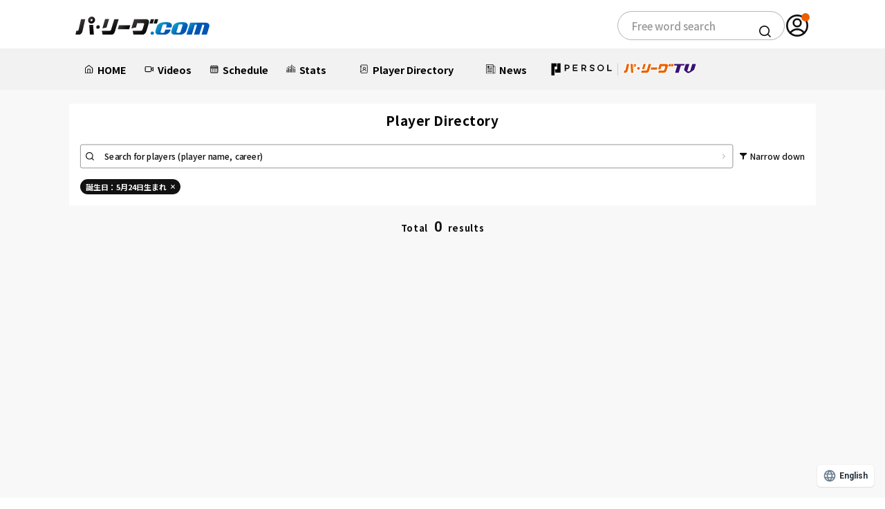

--- FILE ---
content_type: text/html; charset=UTF-8
request_url: https://pacificleague.com/player/search?birth=1994-05-24
body_size: 8962
content:
<!doctype html>
<html lang="ja">

<head prefix="og: https://ogp.me/ns# fb: https://ogp.me/ns/fb# article: https://ogp.me/ns/article#">
    <meta charset="utf-8">
    <title>「5月24日生まれ」の選手検索結果｜無料動画・個人成績・ニュース｜パ・リーグ.com</title>
    <meta name="description" content="5月24日生まれの検索結果です。無料動画・年度別/試合別成績・セイバーメトリクス・ニュースなど、パ・リーグ6球団(北海道日本ハム,東北楽天,埼玉西武,千葉ロッテ,オリックス,福岡ソフトバンク)の情報を網羅しています。">
    <meta http-equiv="X-UA-Compatible" content="IE=Edge">
    <meta name="viewport" content="width=device-width, initial-scale=1.0">
    <meta name="format-detection" content="email=no,telephone=no,address=no">
            <meta name="robots" content="noindex">
        <meta name="theme-color" content="#ffffff"/>
    <link rel="preconnect" href="//fonts.gstatic.com" crossorigin/>
    <link rel="preconnect" href="//cdnjs.cloudflare.com"/>
    <link rel="dns-prefetch" href="//i.vimeocdn.com">
    <link rel="dns-prefetch" href="//insight.official-pacificleague.com">

        <link rel="preload" as="style" href="//fonts.googleapis.com/css2?family=Noto+Sans+JP:wght@100..900&family=Oswald:wght@200..700&family=Roboto:wght@400;500;700&display=swap"/>
    <link rel="stylesheet" href="//fonts.googleapis.com/css2?family=Noto+Sans+JP:wght@100..900&family=Oswald:wght@200..700&family=Roboto:wght@400;500;700&display=swap" media="print" onload="this.media='all'; this.onload = null">
    <noscript>
        <link rel="stylesheet" href="//fonts.googleapis.com/css2?family=Noto+Sans+JP:wght@100..900&family=Oswald:wght@200..700&family=Roboto:wght@400;500;700&display=swap">
    </noscript>
        <!-- facebook -->
    <meta property="og:title" content="「5月24日生まれ」の選手検索結果｜無料動画・個人成績・ニュース｜パ・リーグ.com">
    <meta property="og:type" content="article">
    <meta property="og:url" content="https://pacificleague.com/player/search">
    <meta property="og:description" content="5月24日生まれの検索結果です。無料動画・年度別/試合別成績・セイバーメトリクス・ニュースなど、パ・リーグ6球団(北海道日本ハム,東北楽天,埼玉西武,千葉ロッテ,オリックス,福岡ソフトバンク)の情報を網羅しています。">
    <meta property="og:image" content="https://pacificleague.com/img/common/ogp_image.png">
    <meta property="og:site_name" content="パ・リーグ.com">
    <meta property="og:locale" content="ja_JP">
    <meta property="fb:app_id" content="2481533105474572">

    <!-- twitter card -->
    <meta name="twitter:card" content="summary_large_image">
    <meta name="twitter:site" content="@PacificleagueTV">
    <meta name="twitter:image" content="https://pacificleague.com/img/common/ogp_image.png">
    <link rel="shortcut icon" href="https://pacificleague.com/favicon-ptv.ico">
    <link rel="apple-touch-icon" sizes="180x180" href="https://pacificleague.com/apple-touch-icon.png">
    <link rel="icon" type="image/png" href="https://pacificleague.com/android-touch-icon.png">

    <link rel="canonical" href="https://pacificleague.com/player/search">
            <link hreflang="ja" href="https://pacificleague.com/player/search?birth=1994-05-24" rel="alternate">
            <link hreflang="en" href="https://pacificleague.com/en/player/search?birth=1994-05-24" rel="alternate">
            <link hreflang="es" href="https://pacificleague.com/es/player/search?birth=1994-05-24" rel="alternate">
            <link hreflang="ko" href="https://pacificleague.com/ko/player/search?birth=1994-05-24" rel="alternate">
            <link hreflang="zh-Hant" href="https://pacificleague.com/zh-CHT/player/search?birth=1994-05-24" rel="alternate">
            <link hreflang="x-default" href="https://pacificleague.com/player/search?birth=1994-05-24" rel="alternate">
        <link rel="stylesheet" href="/asset/css/app.min.css?_=20240613160451"><link rel="stylesheet" href="/asset/css/page/player.min.css?_=20220708104945"><link rel="stylesheet" href="/asset/css/app_2024.min.css?_=20251110185128">    <!-- Google Tag Manager -->
    <script>
        window.dataLayer = window.dataLayer || [];
        dataLayer.push({'user_id': null});
    </script>
    <script>(function(w,d,s,l,i){w[l]=w[l]||[];w[l].push({'gtm.start':
                new Date().getTime(),event:'gtm.js'});var f=d.getElementsByTagName(s)[0],
            j=d.createElement(s),dl=l!='dataLayer'?'&l='+l:'';j.async=true;j.src=
            'https://www.googletagmanager.com/gtm.js?id='+i+dl;f.parentNode.insertBefore(j,f);
        })(window,document,'script','dataLayer','GTM-W5359M2');</script>
    <!-- End Google Tag Manager -->
        <!-- WOVNスクリプト 全ページ共通 -->
        <script src="https://j.wovn.io/1" data-wovnio="key=mt4p7P&amp;defaultLang=ja&amp;currentLang=ja&amp;urlPattern=path&amp;backend=true&amp;langParamName=wovn&amp;backendVersion=WOVN.proxy_0.24.3" async=""></script>
        <style>
            #wovn-translate-widget[wovn].type-floating.mobile.wovn--position-bottom.wovn--position-right {
                bottom: 90px !important;
            }
        </style>
        <style>
        span.c-movie_thumbPremium {
            background-color: transparent !important;
            background-image: none !important;
        }

        .p-nav_likeList > li {
            width: 33%;
        }
    </style>
    <script src="//code.jquery.com/jquery-3.4.1.min.js"></script>
    <script src="//cdnjs.cloudflare.com/ajax/libs/jquery-cookie/1.4.1/jquery.cookie.min.js"></script>
</head>
<body  id="player" class="transition s-free_account -list">
    <!-- Google Tag Manager (noscript) -->
    <noscript>
        <iframe src="https://www.googletagmanager.com/ns.html?id=GTM-W5359M2" height="0" width="0" style="display:none;visibility:hidden"></iframe>
    </noscript>
    <!-- End Google Tag Manager (noscript) -->
<div class="l-2024-container ">
    <header class="l-2024-header pc">
    <div class="p-header">
        <div class="l-2024-inner p-header__inner">
            <div class="p-header__logo">
                <a href="/" class="_link">
                    <img src="/asset/img/common/logo.svg?_=20250131" alt="パ・リーグ.com" class="_img">
                </a>
            </div>
            <div class="p-header__search">
                <div class="c-search">
                    <form id="cse-search-box" method="get" action="https://www.google.co.jp/search" target="_blank">
                        <input type="text" class="c-search__input" name="q" size="20" maxlength="40" value="" title="Google Custom Search サイト内検索" placeholder="フリーワード検索">
                        <input type="hidden" name="domains" value="https://pacificleague.com/">
                        <input type="hidden" name="sitesearch" value="https://pacificleague.com/">
                        <input type="hidden" name="ie" value="utf-8">
                        <input type="hidden" name="hl" value="ja">
                        <input type="hidden" name="oe" value="utf-8">
                        <button type="submit" class="c-search__icon"><img src="/asset/img/common/icon_search_bl.svg" alt="検索"></button>
                    </form>
                </div>
            </div>
            <div class="p-header__account">
                                        <a href="/login" class="_link" onclick="dataLayer.push({'event': 'click', 'event_category': 'nav_global_pc'});">
                            <span class="_icon">
                                <img src="/asset/img/common/icon_user_bl.svg" alt="アカウント" class="_img">
                            </span>
                        </a>
                                </div>
        </div>
    </div>
    <nav class="p-2024-nav pc">
        <div class="l-2024-inner">
            <ul class="p-2024-nav__list">
                <li class="p-2024-nav__item">
                    <a href="/" class="_link" onclick="dataLayer.push({'event': 'click', 'event_category': 'nav_global_pc'});">
                        <div class="_link__inner">
                            <img src="/asset/img/common/icon_home_bl.svg" alt="" class="_icon">
                            <span class="_text">HOME</span>
                        </div>
                    </a>
                </li>
                <li class="p-2024-nav__item">
                    <a href="/video" class="_link" onclick="dataLayer.push({'event': 'click', 'event_category': 'nav_global_pc'});">
                        <div class="_link__inner"><img src="/asset/img/common/icon_movie_bl.svg" alt="" class="_icon">
                            <span class="_text">動画</span>
                        </div>
                    </a>
                </li>
                <li class="p-2024-nav__item">
                    <a href="/game" class="_link" onclick="dataLayer.push({'event': 'click', 'event_category': 'nav_global_pc'});">
                        <div class="_link__inner">
                            <img src="/asset/img/common/icon_calendar_bl.svg" alt="" class="_icon">
                            <span class="_text">日程・結果</span>
                        </div>
                    </a>
                </li>
                <li class="p-2024-nav__item p-2024-nav__pulldown js-pulldown">
                    <div class="_trigger__wrap js-pulldown__wrap">
                        <button class="_trigger js-pulldown__trigger" aria-controls="p-2024-nav__pulldown__panel--01" aria-expanded="true" id="p-2024-nav__pulldown__trigger--01">
                            <span class="_trigger__inner">
                                <img src="/asset/img/common/icon_stats_bl.svg" alt="" class="_icon">
                                <span class="_text">順位表･成績</span>
                            </span>
                        </button>
                        <ul class="_panel js-pulldown__panel" id="p-2024-nav__pulldown__panel--01" aria-hidden="false" aria-labelledby="p-2024-nav__pulldown__trigger--01">
                            <li class="_panel__item">
                                <a href="/stats" class="_link" onclick="dataLayer.push({'event': 'click', 'event_category': 'nav_global_pc'});">
                                    <p class="_text">1軍公式戦</p>
                                </a>
                            </li>
                            <li class="_panel__item">
                                <a href="/stats/el" class="_link" onclick="dataLayer.push({'event': 'click', 'event_category': 'nav_global_pc'});">
                                    <p class="_text">イースタン</p>
                                </a>
                            </li>
                            <li class="_panel__item">
                                <a href="/stats/wl" class="_link" onclick="dataLayer.push({'event': 'click', 'event_category': 'nav_global_pc'});">
                                    <p class="_text">ウエスタン</p>
                                </a>
                            </li>
                            <li class="_panel__item">
                                <a href="/stats/interleague" class="_link" onclick="dataLayer.push({'event': 'click', 'event_category': 'nav_global_pc'});">
                                    <p class="_text">交流戦</p>
                                </a>
                            </li>
                        </ul>
                    </div>
                </li>
                <li class="p-2024-nav__item p-2024-nav__pulldown js-pulldown">
                    <div class="_trigger__wrap js-pulldown__wrap">
                        <button class="_trigger js-pulldown__trigger" aria-controls="p-2024-nav__pulldown__panel--02" aria-expanded="true" id="p-2024-nav__pulldown__trigger--02">
                            <span class="_trigger__inner">
                                <img src="/asset/img/common/icon_player_bl.svg" alt="" class="_icon">
                                <span class="_text">選手名鑑</span>
                            </span>
                        </button>
                        <ul class="_panel js-pulldown__panel" id="p-2024-nav__pulldown__panel--02" aria-hidden="false" aria-labelledby="p-2024-nav__pulldown__trigger--02">
                            <li class="_panel__item">
                                <a href="/player" class="_link" onclick="dataLayer.push({'event': 'click', 'event_category': 'nav_global_pc'});">
                                    <p class="_text">選手名鑑トップ</p>
                                </a>
                            </li>
                            <li class="_panel__item">
                                <a href="/player/search?team=fighters" class="_link _link--emblem" onclick="dataLayer.push({'event': 'click', 'event_category': 'nav_global_pc'});">
                                    <img src="/asset/img/common/emblem/emb_i_fighters.png" alt="" class="_emblem">
                                    <p class="_text">北海道日本ハムファイターズ</p>
                                </a>
                            </li>
                            <li class="_panel__item">
                                <a href="/player/search?team=eagles" class="_link _link--emblem" onclick="dataLayer.push({'event': 'click', 'event_category': 'nav_global_pc'});">
                                    <img src="/asset/img/common/emblem/emb_i_eagles.png" alt="" class="_emblem">
                                    <p class="_text">東北楽天ゴールデンイーグルス</p>
                                </a>
                            </li>
                            <li class="_panel__item">
                                <a href="/player/search?team=lions" class="_link _link--emblem" onclick="dataLayer.push({'event': 'click', 'event_category': 'nav_global_pc'});">
                                    <img src="/asset/img/common/emblem/emb_i_lions.png" alt="" class="_emblem">
                                    <p class="_text">埼玉西武ライオンズ</p>
                                </a>
                            </li>
                            <li class="_panel__item">
                                <a href="/player/search?team=marines" class="_link _link--emblem" onclick="dataLayer.push({'event': 'click', 'event_category': 'nav_global_pc'});">
                                    <img src="/asset/img/common/emblem/emb_i_marines.png" alt="" class="_emblem">
                                    <p class="_text">千葉ロッテマリーンズ</p>
                                </a>
                            </li>
                            <li class="_panel__item">
                                <a href="/player/search?team=buffaloes" class="_link _link--emblem" onclick="dataLayer.push({'event': 'click', 'event_category': 'nav_global_pc'});">
                                    <img src="/asset/img/common/emblem/emb_i_buffaloes.png" alt="" class="_emblem">
                                    <p class="_text">オリックス・バファローズ</p>
                                </a>
                            </li>
                            <li class="_panel__item">
                                <a href="/player/search?team=hawks" class="_link _link--emblem" onclick="dataLayer.push({'event': 'click', 'event_category': 'nav_global_pc'});">
                                    <img src="/asset/img/common/emblem/emb_i_hawks.png" alt="" class="_emblem">
                                    <p class="_text">福岡ソフトバンクホークス</p>
                                </a>
                            </li>
                        </ul>
                    </div>
                </li>
                <li class="p-2024-nav__item">
                    <a href="/news" class="_link" onclick="dataLayer.push({'event': 'click', 'event_category': 'nav_global_pc'});">
                        <div class="_link__inner"><img src="/asset/img/common/icon_news_bl.svg" alt="" class="_icon">
                            <span class="_text">ニュース</span>
                        </div>
                    </a>
                </li>
                <li class="p-2024-nav__item">
                    <a href="/ptv" class="_link" onclick="dataLayer.push({'event': 'click', 'event_category': 'nav_global_pc'});">
                        <div class="_link__inner"><img src="/asset/img/common/logo_ptv_bl.svg" alt="PERSOL|パリーグTV" class="_img _img--ptv">
                        </div>
                    </a>
                </li>
            </ul>
        </div>
    </nav>
</header>
<header class="l-2024-header p-header sp">
    <div class="p-header__inner">
        <div class="p-header__hamburger js-hamburger">
            <button class="p-header__hamburger__trigger js-hamburger__trigger"
                    aria-controls="p-header__hamburger__panel--01" aria-expanded="true"
                    id="p-header__hamburger___trigger--01">
                <span class="_icon">
                    <span class="_icon--top"></span>
                    <span class="_icon--center"></span>
                    <span class="_icon--bottom"></span>
                </span>
            </button>
        </div>
        <div class="p-header__logo">
            <a href="/" class="_link"><img src="/asset/img/common/logo.svg?_=20250131" alt="パ・リーグ公式ロゴ" class="_img"
                                           loading="lazy" decoding="async"></a>
        </div>
        <div class="p-header__account">
                                <a href="/login" class="_link">
                        <span class="_icon">
                            <img src="/asset/img/common/icon_user_bl.svg" alt="アカウント" class="_img" loading="lazy"
                                 decoding="async">
                        </span>
                    </a>
                        </div>
    </div>


    <nav class="p-2024-nav js-hamburger__panel" id="p-header__hamburger__panel--01" aria-hidden="false"
         aria-labelledby="p-header__hamburger___trigger--01">
                        <div class="p-2024-nav__entry">
                    <p class="p-2024-nav__entry__text">パ・リーグTVアカウントを無料登録いただくことで、お気に入りチーム/選手の登録、動画と記事のブックマーク機能が利用可能になります。</p>
                    <div class="p-2024-nav__entry__btns c-btns">
                        <a href="/setup/tutorial" class="c-btn c-btn--orange"
                           onclick="dataLayer.push({'event': 'click', 'event_category': 'hamburger_register'});">
                            <span class="_text">無料アカウント登録</span>
                        </a>
                        <a href="/login" class="c-btn c-btn--line--bl"
                           onclick="dataLayer.push({'event': 'click', 'event_category': 'hamburger_login'});">
                            <img src="/asset/img/common/icon_user_bl.svg" alt="" class="_icon" loading="lazy" decoding="async">
                            <span class="_text">ログイン</span>
                        </a>
                    </div>
                </div>
                    <ul class="p-2024-nav__list js-accordion">
            <li class="p-2024-nav__item">
                <a href="/" class="_link"
                   onclick="dataLayer.push({'event': 'click', 'event_category': 'hamburger_menu'});">
                    <span class="_text">HOME</span>
                </a>
            </li>
            <li class="p-2024-nav__item">
                <a href="/video" class="_link"
                   onclick="dataLayer.push({'event': 'click', 'event_category': 'hamburger_video'});">
                    <span class="_text">動画</span>
                </a>
            </li>
            <li class="p-2024-nav__item">
                <a href="/game" class="_link"
                   onclick="dataLayer.push({'event': 'click', 'event_category': 'hamburger_menu'});">
                    <span class="_text">日程・結果</span>
                </a>
            </li>
            <li class="p-2024-nav__item p-2024-nav__accordion">
                <button class="_trigger js-accordion__trigger" aria-controls="p-2024-nav__accordion__panel--01"
                        aria-expanded="true" id="p-2024-nav__accordion__trigger--01">
                    <span class="_text">順位表･成績</span>
                </button>
                <ul class="p-2024-nav__accordion__panel js-accordion__panel" id="p-2024-nav__accordion__panel--01"
                    aria-hidden="false" aria-labelledby="p-2024-nav__accordion__trigger--01">
                    <li class="p-2024-nav__accordion__panel__item">
                        <a href="/stats" class="_link"
                           onclick="dataLayer.push({'event': 'click', 'event_category': 'hamburger_menu'});">
                            <p class="_text">1軍公式戦</p>
                        </a>
                    </li>
                    <li class="p-2024-nav__accordion__panel__item">
                        <a href="/stats/el" class="_link"
                           onclick="dataLayer.push({'event': 'click', 'event_category': 'hamburger_menu'});">
                            <p class="_text">イースタン</p>
                        </a>
                    </li>
                    <li class="p-2024-nav__accordion__panel__item">
                        <a href="/stats/wl" class="_link"
                           onclick="dataLayer.push({'event': 'click', 'event_category': 'hamburger_menu'});">
                            <p class="_text">ウエスタン</p>
                        </a>
                    </li>
                    <li class="p-2024-nav__accordion__panel__item">
                        <a href="/stats/interleague" class="_link"
                           onclick="dataLayer.push({'event': 'click', 'event_category': 'hamburger_menu'});">
                            <p class="_text">交流戦</p>
                        </a>
                    </li>
                </ul>
            </li>
            <li class="p-2024-nav__item p-2024-nav__accordion js-accordion is-active">
                <button class="_trigger js-accordion__trigger" aria-controls="p-2024-nav__accordion__panel--02"
                        aria-expanded="true" id="p-2024-nav__accordion__trigger--02">
                    <span class="_text">選手名鑑</span>
                </button>
                <ul class="p-2024-nav__accordion__panel js-accordion__panel" id="p-2024-nav__accordion__panel--02"
                    aria-hidden="false" aria-labelledby="p-2024-nav__accordion__trigger--02">
                    <li class="p-2024-nav__accordion__panel__item">
                        <a href="/player" class="_link"
                           onclick="dataLayer.push({'event': 'click', 'event_category': 'hamburger_menu'});">
                            <p class="_text">選手名鑑トップ</p>
                        </a>
                    </li>
                    <li class="p-2024-nav__accordion__panel__item">
                        <a href="/player/search?team=fighters" class="_link _link--emblem"
                           onclick="dataLayer.push({'event': 'click', 'event_category': 'hamburger_menu'});">
                            <img src="/asset/img/common/emblem/emb_i_fighters.png" alt="" class="_emblem" loading="lazy"
                                 decoding="async">
                            <p class="_text">北海道日本ハムファイターズ</p>
                        </a>
                    </li>
                    <li class="p-2024-nav__accordion__panel__item">
                        <a href="/player/search?team=eagles" class="_link _link--emblem"
                           onclick="dataLayer.push({'event': 'click', 'event_category': 'hamburger_menu'});">
                            <img src="/asset/img/common/emblem/emb_i_eagles.png" alt="" class="_emblem" loading="lazy"
                                 decoding="async">
                            <p class="_text">東北楽天ゴールデンイーグルス</p>
                        </a>
                    </li>
                    <li class="p-2024-nav__accordion__panel__item">
                        <a href="/player/search?team=lions" class="_link _link--emblem"
                           onclick="dataLayer.push({'event': 'click', 'event_category': 'hamburger_menu'});">
                            <img src="/asset/img/common/emblem/emb_i_lions.png" alt="" class="_emblem" loading="lazy"
                                 decoding="async">
                            <p class="_text">埼玉西武ライオンズ</p>
                        </a>
                    </li>
                    <li class="p-2024-nav__accordion__panel__item">
                        <a href="/player/search?team=marines" class="_link _link--emblem"
                           onclick="dataLayer.push({'event': 'click', 'event_category': 'hamburger_menu'});">
                            <img src="/asset/img/common/emblem/emb_i_marines.png" alt="" class="_emblem" loading="lazy"
                                 decoding="async">
                            <p class="_text">千葉ロッテマリーンズ</p>
                        </a>
                    </li>
                    <li class="p-2024-nav__accordion__panel__item">
                        <a href="/player/search?team=buffaloes" class="_link _link--emblem"
                           onclick="dataLayer.push({'event': 'click', 'event_category': 'hamburger_menu'});">
                            <img src="/asset/img/common/emblem/emb_i_buffaloes.png" alt="" class="_emblem"
                                 loading="lazy" decoding="async">
                            <p class="_text">オリックス・バファローズ</p>
                        </a>
                    </li>
                    <li class="p-2024-nav__accordion__panel__item">
                        <a href="/player/search?team=hawks" class="_link _link--emblem"
                           onclick="dataLayer.push({'event': 'click', 'event_category': 'hamburger_menu'});">
                            <img src="/asset/img/common/emblem/emb_i_hawks.png" alt="" class="_emblem" loading="lazy"
                                 decoding="async">
                            <p class="_text">福岡ソフトバンクホークス</p>
                        </a>
                    </li>
                </ul>
            </li>
            <li class="p-2024-nav__item">
                <a href="/news" class="_link"
                   onclick="dataLayer.push({'event': 'click', 'event_category': 'hamburger_news'});">
                    <span class="_text">ニュース</span>
                </a>
            </li>
            <li class="p-2024-nav__item">
                <a href="/ptv" class="_link"
                   onclick="dataLayer.push({'event': 'click', 'event_category': 'hamburger_menu'});">
                    <img src="/asset/img/common/logo_ptv_bl.svg" alt="PERSOL|パリーグTV" class="_img _img--ptv"
                         loading="lazy" decoding="async">
                </a>
            </li>
            <li class="p-2024-nav__item">
                <a href="/setting" class="_link"
                   onclick="dataLayer.push({'event': 'click', 'event_category': 'hamburger_menu'});">
                    <span class="_text">設定</span>
                </a>
            </li>
        </ul>
        <div class="p-2024-nav__official-site">
            <div class="p-2024-nav__official-site__title">OFFICIAL SITE</div>
            <ul class="p-2024-nav__official-site__list">
                <li class="p-2024-nav__official-site__item">
                    <a href="https://www.fighters.co.jp/" target="_blank" class="_link">
                        <img src="/asset/img/common/emblem/emb_p_fighters_cl.png" alt="北海道日本ハムファイターズ（別ウィンドウで開く）"
                             class="_img" loading="lazy" decoding="async">
                    </a>
                </li>
                <li class="p-2024-nav__official-site__item">
                    <a href="https://www.rakuteneagles.jp/" target="_blank" class="_link">
                        <img src="/asset/img/common/emblem/emb_p_eagles.png" alt="東北楽天ゴールデンイーグルス（別ウィンドウで開く）"
                             class="_img" loading="lazy" decoding="async">
                    </a>
                </li>
                <li class="p-2024-nav__official-site__item">
                    <a href="https://www.seibulions.jp/" target="_blank" class="_link">
                        <img src="/asset/img/common/emblem/emb_p_lions.png" alt="埼玉西武ライオンズ（別ウィンドウで開く）" class="_img"
                             loading="lazy" decoding="async">
                    </a>
                </li>
                <li class="p-2024-nav__official-site__item">
                    <a href="https://www.marines.co.jp/" target="_blank" class="_link">
                        <img src="/asset/img/common/emblem/emb_p_marines.png" alt="千葉ロッテマリーンズ（別ウィンドウで開く）" class="_img"
                             loading="lazy" decoding="async">
                    </a>
                </li>
                <li class="p-2024-nav__official-site__item">
                    <a href="https://www.buffaloes.co.jp/" target="_blank" class="_link">
                        <img src="/asset/img/common/emblem/emb_p_buffaloes.png" alt="オリックス・バッファローズ（別ウィンドウで開く）"
                             class="_img" loading="lazy" decoding="async">
                    </a>
                </li>
                <li class="p-2024-nav__official-site__item">
                    <a href="https://www.softbankhawks.co.jp/" target="_blank" class="_link">
                        <img src="/asset/img/common/emblem/emb_p_hawks.png" alt="福岡ソフトバンクホークス（別ウィンドウで開く）" class="_img"
                             loading="lazy" decoding="async">
                    </a>
                </li>
            </ul>
        </div>
        <div class="p-2024-nav__connection-site">
            <ul class="p-2024-nav__connection-site__list">
                <li class="p-2024-nav__connection-site__item">
                    <a href="https://ptv-shop.pacificleague.com/" target="_blank" class="_link _link--ptv_shop">
                        <img src="/asset/img/common/logo_ptv_shop.svg" alt="PERSOL | パ・リーグTV Shop（別ウィンドウで開く）"
                             class="_img" loading="lazy" decoding="async">
                    </a>
                </li>
                <li class="p-2024-nav__connection-site__item">
                    <a href="https://career.pacificleague.jp/" target="_blank" class="_link _link--plmcareer">
                        <img src="/asset/img/common/logo_plmcareer.svg" alt="PLM Career（別ウィンドウで開く）" class="_img"
                             loading="lazy" decoding="async">
                    </a>
                </li>
            </ul>
        </div>
        <div class="p-2024-nav__information">
            <ul class="p-2024-nav__information__list">
                <li class="p-2024-nav__information__item">
                    <a href="/information/terms" class="_link">
                        <p class="_text">利用規約</p>
                    </a>
                </li>
                <li class="p-2024-nav__information__item">
                    <a href="https://www.pacificleague.jp/privacy/" target="_blank" rel="noopener" class="_link">
                        <p class="_text">プライバシーポリシー</p>
                    </a>
                </li>
                <li class="p-2024-nav__information__item">
                    <a href="https://www.pacificleague.jp/about/" target="_blank" class="_link">
                        <p class="_text">運営会社<span class="visually-hidden">（別ウィンドウで開く）</span></p>
                    </a>
                </li>
                <li class="p-2024-nav__information__item">
                    <a href="/information/inquiry" class="_link">
                        <p class="_text">よくある質問</p>
                    </a>
                </li>
                <li class="p-2024-nav__information__item">
                    <a href="/information/commercial-transactions" class="_link">
                        <p class="_text">特定商取引法の表示</p>
                    </a>
                </li>
                <li class="p-2024-nav__information__item">
                    <a href="https://www.pacificleague.jp/recruit/recruitment/" target="_blank" class="_link">
                        <p class="_text">アルバイト募集<span class="visually-hidden">（別ウィンドウで開く）</span></p>
                    </a>
                </li>
            </ul>
        </div>
        <div class="p-2024-nav__search">
            <div class="c-search">
                <form id="cse-search-box" method="get" action="https://www.google.co.jp/search" target="_blank">
                    <input type="text" class="c-search__input" name="q" size="20" maxlength="40" value=""
                           title="Google Custom Search サイト内検索" placeholder="フリーワード検索">
                    <input type="hidden" name="domains" value="https://pacificleague.com/">
                    <input type="hidden" name="sitesearch" value="https://pacificleague.com/">
                    <input type="hidden" name="ie" value="utf-8">
                    <input type="hidden" name="hl" value="ja">
                    <input type="hidden" name="oe" value="utf-8">
                    <button type="submit" class="c-search__icon"><img src="/asset/img/common/icon_search_bl.svg"
                                                                      alt="検索" loading="lazy" decoding="async"></button>
                </form>
            </div>
        </div>
        <div class="p-2024-nav__logo">
            <a href="/" class="_link">
                <img src="/asset/img/common/logo.svg?_=20250131" alt="パ・リーグ.com" class="_img" loading="lazy"
                     decoding="async">
                <img src="/asset/img/common/lead_bl.svg" alt="パ・リーグの全てがここにある" class="_lead" loading="lazy"
                     decoding="async">
            </a>
        </div>
        <div class="p-2024-nav__sns">
            <ul class="p-2024-nav__sns__list">
                <li class="p-2024-nav__sns__item">
                    <a href="https://x.com/PacificleagueTV" target="_blank" class="_link">
                        <img src="/asset/img/common/sns_x_color.svg" alt="パ・リーグ公式x（別ウィンドウで開く）" class="_img"
                             loading="lazy" decoding="async">
                    </a>
                </li>
                <li class="p-2024-nav__sns__item">
                    <a href="https://www.facebook.com/pacificleaguetv" target="_blank" class="_link">
                        <img src="/asset/img/common/sns_facebook_color.svg" alt="パ・リーグ公式facebook（別ウィンドウで開く）"
                             class="_img" loading="lazy" decoding="async">
                    </a>
                </li>
                <li class="p-2024-nav__sns__item">
                    <a href="https://www.youtube.com/channel/UC0v-pxTo1XamIDE-f__Ad0Q" target="_blank" class="_link">
                        <img src="/asset/img/common/sns_youtube_color.svg" alt="パ・リーグ公式youtube（別ウィンドウで開く）" class="_img"
                             loading="lazy" decoding="async">
                    </a>
                </li>
                <li class="p-2024-nav__sns__item">
                    <a href="https://page.line.me/pacificleague" target="_blank" class="_link">
                        <img src="/asset/img/common/sns_line_color.svg" alt="パ・リーグ公式line（別ウィンドウで開く）" class="_img"
                             loading="lazy" decoding="async">
                    </a>
                </li>
                <li class="p-2024-nav__sns__item">
                    <a href="https://www.instagram.com/pacificleaguetv/" target="_blank" class="_link">
                        <img src="/asset/img/common/sns_instagram_color.png" alt="パ・リーグ公式instagram（別ウィンドウで開く）"
                             class="_img" loading="lazy" decoding="async">
                    </a>
                </li>
                <li class="p-2024-nav__sns__item">
                    <a href="https://www.instagram.com/pacificleaguetv/" target="_blank" class="_link">
                        <img src="/asset/img/common/sns_ballparkstyle.png" alt="Ball Park Style" class="_img"
                             loading="lazy" decoding="async">
                    </a>
                </li>
            </ul>
        </div>
    </nav>
</header>
    <!-- ======================================================
    コンテンツ
    ====================================================== -->
    <main class="l-2024-main" data-id="">
                    <header class="l-header--searchfilter" id="header">
        <div class="p-header">
            <p class="p-header_title">選手名鑑</p>
        </div>
    </header>
    <form class="l-searchfilter" action="/player/search" id="playerSearchForm" method="get">
                <div class="p-header_search">
            <div class="c-search">
                <div class="c-search_inner">
                    <div class="c-search_form">
                        <a class="c-search_formInput--btn" href="/player/search/filter">選手を検索（選手名, 経歴）</a>
                        <input type="hidden" name="keywords" value="">
                    </div>
                    <div class="c-search_filter"><a class="c-search_filterBtn" href="/player/search/filter">絞り込み</a></div>
                </div>
            </div>
        </div>
        <div class="p-header_filter">
            <div class="c-filter">
                <div class="c-filter_inner">
                    <ul class="c-filter_list">
                                                            <li class="_filter">
                                                                                        <input type="hidden" name="birth" value="1994-05-24">
                                                                                    <button class="c-filtertag" type="button">誕生日：5月24日生まれ<span class="c-filtertag_close"></span></button>
                                    </li>
                                                    </ul>
                </div>
            </div>
        </div>
    </form>
    <div class="l-main">
        <div class="l-main_inner">
            <section class="l-section--head" id="playerSearch">
                <div class="p-search">
                    <div class="p-search_head">
                        <h2 class="p-search_result">
                                                            全<span class="p-search_resultNumber">0</span>件
                                                    </h2>
                    </div>
                    <div class="p-search_body">
                        <section class="p-playersearch">
                            <ul class="p-playersearch_list">
                                                            </ul>
                            <div class="p-playersearch_pagination">
                                                            </div>
                        </section>
                    </div>
                </div>
            </section>
        </div>
    </div>
        <div class="pc" id="bannerBox-comTopSpecialBanner_pc">
    <div class="p-special">
        <div class="l-2024-inner">
            <div class="c-title">
                <div class="c-title__content">
                    <span class="_text">特集</span>
                </div>
            </div>
        </div>
                <div class="p-special__slider swiper">
            <ul class="p-special__list swiper-wrapper">
                    <li class="p-special__item swiper-slide">
                <a href="https://www.16d.shop/view/category/plm" class="_link"  onclick="dataLayer.push({event:'click',event_category:'special_banner_click',link_url:'https://www.16d.shop/view/category/plm',link_text:'01_193'});">
                        <div class="_thumb">
                <img src="/upload/banner/1758156886_ab36074a3d2694b5a43a.jpg" alt="バナー" loading="lazy" decoding="async" width="370" height="207">
            </div>
                    </a>
        </li>
<!-- ./. -->    <li class="p-special__item swiper-slide">
                <a href="https://pacificleague.com/contents/getsupa" class="_link"  onclick="dataLayer.push({event:'click',event_category:'special_banner_click',link_url:'https://pacificleague.com/contents/getsupa',link_text:'02_170'});">
                        <div class="_thumb">
                <img src="/upload/banner/1751330676_8255ef8b25cfbd07de65.jpg" alt="バナー" loading="lazy" decoding="async" width="370" height="207">
            </div>
                    </a>
        </li>
<!-- ./. -->    <li class="p-special__item swiper-slide">
                <a href="https://pacificleague.com/overseas/" class="_link"  onclick="dataLayer.push({event:'click',event_category:'special_banner_click',link_url:'https://pacificleague.com/overseas/',link_text:'03_185'});">
                        <div class="_thumb">
                <img src="/upload/banner/1759909947_6ea2cb308973d0514229.jpg" alt="バナー" loading="lazy" decoding="async" width="370" height="207">
            </div>
                    </a>
        </li>
<!-- ./. -->    <li class="p-special__item swiper-slide">
                <a href="https://pacificleague.com/information/terms" class="_link"  onclick="dataLayer.push({event:'click',event_category:'special_banner_click',link_url:'https://pacificleague.com/information/terms',link_text:'04_187'});">
                        <div class="_thumb">
                <img src="/upload/banner/1750236055_c607dc8bddbab8980bf7.jpg" alt="バナー" loading="lazy" decoding="async" width="370" height="207">
            </div>
                    </a>
        </li>
            </ul>
        </div>
            </div>
    </div>
    </main>
            <div class="sp" id="bannerBox-comTopSpecialBanner_sp">
    <div class="p-special">
        <div class="l-2024-inner">
            <div class="c-title">
                <div class="c-title__content">
                    <span class="_text">特集</span>
                </div>
            </div>
        </div>
                <div class="p-special__slider swiper">
            <ul class="p-special__list swiper-wrapper">
                    <li class="p-special__item swiper-slide">
                <a href="https://www.16d.shop/view/category/plm" class="_link"  onclick="dataLayer.push({event:'click',event_category:'special_banner_click',link_url:'https://www.16d.shop/view/category/plm',link_text:'01_193'});">
                        <div class="_thumb">
                <img src="/upload/banner/1758156886_5e3167ed4b1b483a140a.jpg" alt="バナー" loading="lazy" decoding="async" width="306" height="109">
            </div>
                    </a>
        </li>
<!-- ./. -->    <li class="p-special__item swiper-slide">
                <a href="https://pacificleague.com/contents/getsupa" class="_link"  onclick="dataLayer.push({event:'click',event_category:'special_banner_click',link_url:'https://pacificleague.com/contents/getsupa',link_text:'02_170'});">
                        <div class="_thumb">
                <img src="/upload/banner/1751330676_4be1426b125f78033cc4.jpg" alt="バナー" loading="lazy" decoding="async" width="306" height="109">
            </div>
                    </a>
        </li>
<!-- ./. -->    <li class="p-special__item swiper-slide">
                <a href="https://pacificleague.com/overseas/" class="_link"  onclick="dataLayer.push({event:'click',event_category:'special_banner_click',link_url:'https://pacificleague.com/overseas/',link_text:'03_185'});">
                        <div class="_thumb">
                <img src="/upload/banner/1759909947_26bb0e59badae1920da7.jpg" alt="バナー" loading="lazy" decoding="async" width="306" height="109">
            </div>
                    </a>
        </li>
<!-- ./. -->    <li class="p-special__item swiper-slide">
                <a href="https://pacificleague.com/information/terms" class="_link"  onclick="dataLayer.push({event:'click',event_category:'special_banner_click',link_url:'https://pacificleague.com/information/terms',link_text:'04_187'});">
                        <div class="_thumb">
                <img src="/upload/banner/1750236055_4f2db9a72909a5c34a3f.jpg" alt="バナー" loading="lazy" decoding="async" width="306" height="109">
            </div>
                    </a>
        </li>
            </ul>
        </div>
            </div>
    </div>
        <div class="p-footer-banner">
            <div class="l-2024-inner">
                    <div id="bannerBox-footerBanner">
            </div>
    <style>
        #bannerBox-footerBanner {
            display: none;
        }
    </style>
                    <div id="bannerBox-footerSponsor">
            <div class="l-sponsor">
                        <a href="https://www.ticket.co.jp/" target="_blank" class="_link"  onclick="">
                        <picture class="u-pc">
                <img src="/upload/banner/1739826229_235552eac14b338dd1d6.png" alt="バナー（別ウィンドウで開く）" loading="lazy" decoding="async" width="1000" height="76">
            </picture>
                            </a>
                            <a href="https://www.ticket.co.jp/" target="_blank" class="_link"  onclick="">
                        <picture class="u-tab">
                <img src="/upload/banner/1739826229_0fafacf4a609a99e93fa.png" alt="バナー（別ウィンドウで開く）" loading="lazy" decoding="async" width="306" height="109">
            </picture>
                            </a>
                </div>
    </div>
            </div>
        </div>
                <div class="p-breadcrumb" id="pankuzu">
    <div class="p-breadcrumb__inner">
        <a class="p-breadcrumb__item" href="https://pacificleague.com/">パ・リーグ.com</a>
                            <a class="p-breadcrumb__item" href="https://pacificleague.com/player">選手名鑑</a>
                                    <h1 class="p-breadcrumb__item p-breadcrumb__item--current">検索結果</h1>
                    </div>
</div>
        <footer class="l-2024-footer p-footer">
    <div class="l-2024-footer__main">
        <div class="p-footer__logo">
            <a href="/" class="_link">
                <img src="/asset/img/common/logo.svg?_=20250131" alt="パ・リーグ.com" class="_logo" loading="lazy"
                    decoding="async" width="240" height="24">
                <img src="/asset/img/common/lead_bl.svg" alt="パ・リーグの全てがここにある" class="_lead" loading="lazy"
                    decoding="async" width="240" height="16">
            </a>
        </div>

        <div class="p-footer__official-site">
            <div class="l-2024-inner">
                <ul class="p-footer__official-site__list">
                    <li class="p-footer__official-site__item">
                        <a href="https://www.fighters.co.jp/" target="_blank" class="_link">
                            <img src="/asset/img/common/emblem/emb_p_fighters_cl.png" alt="北海道日本ハムファイターズ（別ウィンドウで開く）"
                                class="_img" loading="lazy" decoding="async" width="100" height="77">
                        </a>
                    </li>
                    <li class="p-footer__official-site__item">
                        <a href="https://www.rakuteneagles.jp/" target="_blank" class="_link">
                            <img src="/asset/img/common/emblem/emb_p_eagles.png" alt="東北楽天ゴールデンイーグルス（別ウィンドウで開く）"
                                class="_img" loading="lazy" decoding="async" width="100" height="77">
                        </a>
                    </li>
                    <li class="p-footer__official-site__item">
                        <a href="https://www.seibulions.jp/" target="_blank" class="_link">
                            <img src="/asset/img/common/emblem/emb_p_lions.png" alt="埼玉西武ライオンズ（別ウィンドウで開く）" class="_img"
                                loading="lazy" decoding="async" width="100" height="77">
                        </a>
                    </li>
                    <li class="p-footer__official-site__item">
                        <a href="https://www.marines.co.jp/" target="_blank" class="_link">
                            <img src="/asset/img/common/emblem/emb_p_marines.png" alt="千葉ロッテマリーンズ（別ウィンドウで開く）"
                                class="_img" loading="lazy" decoding="async" width="100" height="77">
                        </a>
                    </li>
                    <li class="p-footer__official-site__item">
                        <a href="https://www.buffaloes.co.jp/" target="_blank" class="_link">
                            <img src="/asset/img/common/emblem/emb_p_buffaloes.png" alt="オリックス・バッファローズ（別ウィンドウで開く）"
                                class="_img" loading="lazy" decoding="async" width="100" height="77">
                        </a>
                    </li>
                    <li class="p-footer__official-site__item">
                        <a href="https://www.softbankhawks.co.jp/" target="_blank" class="_link">
                            <img src="/asset/img/common/emblem/emb_p_hawks.png" alt="福岡ソフトバンクホークス（別ウィンドウで開く）"
                                class="_img" loading="lazy" decoding="async" width="100" height="77">
                        </a>
                    </li>
                </ul>
            </div>
        </div>

        <div class="p-footer__bottom">
            <div class="p-footer__bottom__inner">
                <div class="p-footer__information">
                    <div class="l-2024-inner">
                        <ul class="p-footer__information__list">
                            <li class="p-footer__information__item">
                                <a href="/information/terms" class="_link">
                                    <p class="_text">利用規約</p>
                                </a>
                            </li>
                            <li class="p-footer__information__item">
                                <a href="https://www.pacificleague.jp/privacy/" target="_blank" rel="noopener"
                                    class="_link">
                                    <p class="_text">プライバシーポリシー</p>
                                </a>
                            </li>
                            <li class="p-footer__information__item">
                                <a href="https://www.pacificleague.jp/about/" target="_blank" class="_link">
                                    <p class="_text">運営会社<span class="visually-hidden">（別ウィンドウで開く）</span></p>
                                </a>
                            </li>
                            <li class="p-footer__information__item">
                                <a href="/information/inquiry" class="_link">
                                    <p class="_text">よくある質問</p>
                                </a>
                            </li>
                            <li class="p-footer__information__item">
                                <a href="/information/commercial-transactions" class="_link">
                                    <p class="_text">特定商取引法の表示</p>
                                </a>
                            </li>
                            <li class="p-footer__information__item">
                                <a href="https://www.pacificleague.jp/recruit/recruitment/" target="_blank"
                                    class="_link">
                                    <p class="_text">アルバイト募集<span class="visually-hidden">（別ウィンドウで開く）</span></p>
                                </a>
                            </li>
                        </ul>
                    </div>

                </div>

                <div class="p-footer__sns">
                    <div class="l-2024-inner">
                        <ul class="p-footer__sns__list">
                            <li class="p-footer__sns__item">
                                <a href="https://x.com/PacificleagueTV" target="_blank" class="_link">
                                    <img src="/asset/img/common/sns_x_color.svg" alt="パ・リーグ公式x（別ウィンドウで開く）" class="_img"
                                        loading="lazy" decoding="async" width="24" height="24">
                                </a>
                            </li>
                            <li class="p-footer__sns__item">
                                <a href="https://www.facebook.com/pacificleaguetv" target="_blank" class="_link">
                                    <img src="/asset/img/common/sns_facebook_color.svg" alt="パ・リーグ公式facebook（別ウィンドウで開く）"
                                        class="_img" loading="lazy" decoding="async" width="24" height="24">
                                </a>
                            </li>
                            <li class="p-footer__sns__item">
                                <a href="https://www.youtube.com/channel/UC0v-pxTo1XamIDE-f__Ad0Q" target="_blank"
                                    class="_link">
                                    <img src="/asset/img/common/sns_youtube_color.svg" alt="パ・リーグ公式youtube（別ウィンドウで開く）"
                                        class="_img" loading="lazy" decoding="async" width="24" height="24">
                                </a>
                            </li>
                            <li class="p-footer__sns__item">
                                <a href="https://page.line.me/pacificleague" target="_blank" class="_link">
                                    <img src="/asset/img/common/sns_line_color.svg" alt="パ・リーグ公式line（別ウィンドウで開く）"
                                        class="_img" loading="lazy" decoding="async" width="24" height="24">
                                </a>
                            </li>
                            <li class="p-footer__sns__item">
                                <a href="https://www.instagram.com/pacificleaguetv/" target="_blank" class="_link">
                                    <img src="/asset/img/common/sns_instagram_color.png"
                                        alt="パ・リーグ公式instagram（別ウィンドウで開く）" class="_img" loading="lazy" decoding="async"
                                        width="24" height="24">
                                </a>
                            </li>
                            <li class="p-footer__sns__item">
                                <a href="https://ballparkstyle.com/" target="_blank" class="_link">
                                    <img src="/asset/img/common/sns_ballparkstyle.png" alt="Ball Park Style"
                                        class="_img" loading="lazy" decoding="async" width="24" height="24">
                                </a>
                            </li>
                        </ul>
                    </div>
                </div>
            </div>
        </div>
    </div>
    <div class="p-footer__copyright">© 2025 Pacific League Marketing</div>
</footer>
        <nav class="l-2024-bottom-nav p-bottom-nav sp">
    <ul class="p-bottom-nav__list">
        <li class="p-bottom-nav__item">
            <a href="/" class="p-bottom-nav__link" onclick="dataLayer.push({'event': 'click', 'event_category': 'nav_global_sp'});">
                <img src="/asset/img/common/icon_home_bl.svg" alt="" class="_icon" width="46" height="46">
                <p class="_text">HOME</p>
            </a>
        </li>
        <li class="p-bottom-nav__item">
            <a href="/game" class="p-bottom-nav__link" onclick="dataLayer.push({'event': 'click', 'event_category': 'nav_global_sp'});">
                <img src="/asset/img/common/icon_result_bl.svg" alt="" class="_icon" width="24" height="24">
                <p class="_text">日程・結果</p>
            </a>
        </li>
        <li class="p-bottom-nav__item p-bottom-nav__item--plm">
            <a href="/ptv" class="p-bottom-nav__link" onclick="dataLayer.push({'event': 'click', 'event_category': 'nav_global_sp'});">
                <img src="/asset/img/common/logo_circle.svg" alt="" class="_logo" width="24" height="24">
                <p class="_text">パーソル</p>
                <p class="_text">パ・リーグTV</p>
            </a>
        </li>
        <li class="p-bottom-nav__item">
            <a href="/stats" class="p-bottom-nav__link" onclick="dataLayer.push({'event': 'click', 'event_category': 'nav_global_sp'});">
                <img src="/asset/img/common/icon_ranking_bl.svg" alt="" class="_icon" width="24" height="24">
                <p class="_text">順位・成績</p>
            </a>
        </li>
        <li class="p-bottom-nav__item">
            <a href="/news" class="p-bottom-nav__link" onclick="dataLayer.push({'event': 'click', 'event_category': 'nav_global_sp'});">
                <img src="/asset/img/common/icon_news_bl.svg" alt="" class="_icon" width="24" height="24">
                <p class="_text">ニュース</p>
            </a>
        </li>
    </ul>
</nav>
    </div>
<!-- User Insight PCDF Code Start :  -->
<script type="text/javascript">
    var _uic = _uic || {};
    var _uih = _uih || {};
    _uih['id'] = 55473;
    _uih['lg_id'] = '';
    _uih['fb_id'] = '';
    _uih['tw_id'] = '';
    _uih['uigr_1'] = '';
    _uih['uigr_2'] = '';
    _uih['uigr_3'] = '';
    _uih['uigr_4'] = '';
    _uih['uigr_5'] = '';
    _uih['uigr_6'] = '';
    _uih['uigr_7'] = '';
    _uih['uigr_8'] = '';
    _uih['uigr_9'] = '';
    _uih['uigr_10'] = '';
    _uic['uls'] = 1;

    /* DO NOT ALTER BELOW THIS LINE */
    /* WITH FIRST PARTY COOKIE */
    (function () {
        var bi = document.createElement('script');
        bi.type = 'text/javascript';
        bi.async = true;
        bi.src = '//cs.nakanohito.jp/b3/bi.js';
        var s = document.getElementsByTagName('script')[0];
        s.parentNode.insertBefore(bi, s);
    })();
</script>
<!-- User Insight PCDF Code End :  -->
<div class="l-popup popup" id="popupMember" role="dialog" aria-modal="false">
    <div class="l-popup_overlay popupClose"></div>
    <div class="l-popup_inner" id="popupMemberInner"></div>
    <div class="l-popup_close--icon">
        <button class="c-closebtn popupClose" type="button"></button>
    </div>
</div>
<script>
    var isWebviewMode = false;
        var chkWebview = function (a, b) {
        return isWebviewMode ? b : a;
    }
</script>
<script src="/asset/js/app.bundle.js" ></script><script src="/asset/js/player.bundle.js" ></script><script src="/asset/js/app_2024.js" ></script><!-- JSON+LD --><script type="application/ld+json">{
    "@context": "https://schema.org",
    "@graph": [
        {
            "@type": "Organization",
            "@id": "https://pacificleague.com/#organization",
            "name": "パシフィックリーグマーケティング株式会社",
            "url": "https://www.pacificleague.jp/",
            "logo": "https://www.pacificleague.jp/img/logo_blue.svg"
        },
        {
            "@type": "WebSite",
            "@id": "https://pacificleague.com/#website",
            "name": "パ・リーグ.com",
            "url": "https://pacificleague.com/",
            "sameAs": [
                "https://twitter.com/PacificleagueTV",
                "https://www.facebook.com/pacificleaguetv",
                "https://page.line.me/pacificleague",
                "https://www.instagram.com/pacificleaguetv/",
                "https://www.youtube.com/channel/UC0v-pxTo1XamIDE-f__Ad0Q"
            ],
            "logo": {
                "@type": "ImageObject",
                "@id": "https://pacificleague.com/#logo",
                "url": "https://pacificleague.com/img/common/video_no_image.gif",
                "caption": "パ・リーグ.com"
            },
            "description": "「パ・リーグの全てがここにある。」プロ野球パシフィック・リーグ公式メディア。",
            "publisher": {
                "@id": "https://pacificleague.com/#organization"
            },
            "inLanguage": "ja-JP",
            "copyrightHolder": {
                "@id": "https://pacificleague.com/#organization"
            }
        },
        {
            "@type": "WebPage",
            "@id": "https://pacificleague.com/player/search#webpage",
            "name": "「5月24日生まれ」の選手検索結果｜無料動画・個人成績・ニュース｜パ・リーグ.com",
            "url": "https://pacificleague.com/player/search",
            "isPartOf": {
                "@id": "https://pacificleague.com/#organization"
            },
            "description": "5月24日生まれの検索結果です。無料動画・年度別/試合別成績・セイバーメトリクス・ニュースなど、パ・リーグ6球団(北海道日本ハム,東北楽天,埼玉西武,千葉ロッテ,オリックス,福岡ソフトバンク)の情報を網羅しています。",
            "datePublished": "2021-01-01T00:00:00+00:00",
            "dateModified": "2025-11-13T19:11:26+00:00",
            "inLanguage": "ja-JP",
            "breadcrumb": {
                "@id": "https://pacificleague.com/player/search#breadcrumb"
            }
        },
        {
            "@type": "BreadcrumbList",
            "@id": "https://pacificleague.com/player/search#breadcrumb",
            "itemListElement": [
                {
                    "@type": "ListItem",
                    "position": 1,
                    "item": {
                        "@id": "https://pacificleague.com/#webpage",
                        "url": "https://pacificleague.com/",
                        "name": "パ・リーグ.com"
                    }
                },
                {
                    "@type": "ListItem",
                    "position": 2,
                    "item": {
                        "@id": "https://pacificleague.com/player#webpage",
                        "url": "https://pacificleague.com/player",
                        "name": "選手名鑑"
                    }
                },
                {
                    "@type": "ListItem",
                    "position": 3,
                    "item": {
                        "@id": "https://pacificleague.com/player/search#webpage",
                        "url": "https://pacificleague.com/player/search",
                        "name": "検索結果"
                    }
                }
            ]
        }
    ]
}</script><!-- /JSON+LD -->
<script>
    setTimeout(function () {
        let $img = $('img');
        $img.css({"pointer-events": "none"});
        $img.on("contextmenu", function () {
            return false;
        });
    }, 30000);
    // 未ログインユーザーへのポップアップ
    document.querySelectorAll('.js_login-popup').forEach(el => {
        el.addEventListener('click', (e) => {
            e.preventDefault();
            popupMember.show('popupNoLogin');
            dataLayer.push({'event': 'click', 'event_category': 'popup_free'});
        });
    });
</script>
<script>
    (function () {
        $(document).on('click', '.camp-banner button', function () {
            $.cookie('PCOM-BANNER', 'off', {expires: 7, path: '/'});
            $('.camp-banner').parent('.l-banner').hide();
        });
        if (!$.cookie('PCOM-BANNER')) {
            $('.camp-banner').show();
        } else {
            $('.camp-banner').parent('.l-banner').hide();
        }
    })();
</script>
</body>
</html>


--- FILE ---
content_type: text/css
request_url: https://pacificleague.com/asset/css/page/player.min.css?_=20220708104945
body_size: 4019
content:
@charset "UTF-8";.c-info,.c-info--responsive{min-width:100%;table-layout:fixed;border:1px solid #404040}.c-info_headRow th{padding:10px 10px;color:#fff;background:#000;text-align:left}.c-info_bodyRow td,.c-info_bodyRow th{padding:10px 10px;color:#fff;font-size:12px;vertical-align:middle;letter-spacing:.05em;border:1px solid #404040}.c-info_bodyRow th{padding:10px 0;background:#000;font-family:Oswald,"Noto Sans JP","Helvetica Neue",Arial,"Hiragino Kaku Gothic ProN","Hiragino Sans",Meiryo,sans-serif;font-size:11px;text-align:center}.c-info_bodyRow th._team{width:28px;border-right:1px solid #fff}.c-info_bodyRow th._win,.c-info_bodyRow th.lose,.c-info_bodyRow th.save{width:28px}.c-info--responsive .c-info_bodyRow{display:-webkit-box;display:flex;-webkit-box-orient:vertical;-webkit-box-direction:normal;flex-direction:column}@media screen and (min-width:1001px){.c-info--responsive .c-info_bodyRow{-webkit-box-orient:horizontal;-webkit-box-direction:normal;flex-direction:row}}.c-info--responsive .c-info_bodyRow th{padding:10px 15px;font-size:13px;font-weight:700;text-align:left;line-height:2}@media screen and (min-width:1001px){.c-info--responsive .c-info_bodyRow th{width:25%;padding:20px 20px}}.c-info--responsive .c-info_bodyRow td{padding:15px 15px;font-size:13px;line-height:2}@media screen and (min-width:1001px){.c-info--responsive .c-info_bodyRow td{width:75%;padding:20px 20px}}.c-info--responsive .c-info_bodyRow td a{text-decoration:underline}@media screen and (min-width:1001px){.c-info_bodyRow td,.c-info_bodyRow th{padding:10px 20px;font-size:14px}.c-info_bodyRow th._team{padding:20px 20px;width:120px}.c-info_bodyRow th._win,.c-info_bodyRow th.lose,.c-info_bodyRow th.save{width:60px}}.c-yearstats{width:-webkit-max-content;width:-moz-max-content;width:max-content;min-width:100%;table-layout:fixed;border-collapse:separate}.c-yearstats_headRow th{width:40px;height:85px;background:#000;color:#fff;font-size:12px;font-weight:700;text-align:center;vertical-align:middle;border-right:1px solid #404040}.c-yearstats_headRow th:last-of-type{border-right:none}.c-yearstats_headRow th span{display:-webkit-inline-box;display:inline-flex;-webkit-box-pack:center;justify-content:center;-webkit-box-align:center;align-items:center;margin:0 auto;min-height:85px;-webkit-text-orientation:upright;text-orientation:upright;vertical-align:middle;-webkit-writing-mode:vertical-lr;-ms-writing-mode:tb-lr;writing-mode:vertical-lr}.c-yearstats_headRow th._year{width:40px;position:-webkit-sticky;position:sticky;left:0}.c-yearstats_headRow th._team{width:40px;border-right:2px solid #404040;position:-webkit-sticky;position:sticky;left:40px}.c-yearstats_bodyRow td,.c-yearstats_bodyRow th{padding:10px 0;width:40px;font-family:Oswald,"Noto Sans JP","Helvetica Neue",Arial,"Hiragino Kaku Gothic ProN","Hiragino Sans",Meiryo,sans-serif;font-size:13px;text-align:center;vertical-align:middle;border-right:1px solid #404040}.c-yearstats_bodyRow td._year,.c-yearstats_bodyRow th._year{width:40px;font-size:13px;letter-spacing:.05em;position:-webkit-sticky;position:sticky;left:0}.c-yearstats_bodyRow td._team,.c-yearstats_bodyRow th._team{padding:10px 10px;width:40px;border-right:2px solid #404040;position:-webkit-sticky;position:sticky;left:40px}.c-yearstats_bodyRow td._totalResult,.c-yearstats_bodyRow th._totalResult{font-size:12px;font-weight:700;border-right:2px solid #404040;position:-webkit-sticky;position:sticky;left:0}.c-yearstats_bodyRow th{background:#1b1b1b;font-weight:400}.c-yearstats_bodyRow:nth-of-type(2n) th{background:#000}.c-yearstats_bodyRow td{background:#1f1f1f}.c-yearstats_bodyRow td:last-of-type{border-right:none}.c-yearstats_bodyRow:nth-of-type(2n) td{background:#161616}.c-yearstats_bodyRow._total td,.c-yearstats_bodyRow._total th{background:#6d0b0b}.c-gamestats,.c-gamestats--child,.c-gamestats--parent{width:-webkit-max-content;width:-moz-max-content;width:max-content;min-width:100%;table-layout:fixed;border-collapse:separate}.c-gamestats_headRow th{width:35px;height:85px;background:#000;color:#fff;font-size:12px;font-weight:700;text-align:center;vertical-align:middle;letter-spacing:.1em;border-right:1px solid #404040}.c-gamestats_headRow th:last-of-type{border-right:none}.c-gamestats_headRow th._date{padding:0 15px 0 10px;width:65px;border-right:none;position:-webkit-sticky;position:sticky;left:0}.c-gamestats_headRow th._team{padding:10px 10px;width:45px;border-right:none;position:-webkit-sticky;position:sticky;left:65px}.c-gamestats_headRow th._arrow{padding:10px 10px;width:40px;border-right:2px solid #404040;position:-webkit-sticky;position:sticky;left:110px}.c-gamestats_headRow th._daseki{padding:0 15px;width:320px;text-align:left}.c-gamestats_headRow th span{display:-webkit-inline-box;display:inline-flex;-webkit-box-pack:center;justify-content:center;-webkit-box-align:center;align-items:center;margin:0 auto;min-height:85px;-webkit-text-orientation:upright;text-orientation:upright;vertical-align:middle;-webkit-writing-mode:vertical-lr;-ms-writing-mode:tb-lr;writing-mode:vertical-lr}.c-gamestats_bodyRow td,.c-gamestats_bodyRow th{width:35px;padding:10px 0;text-align:center;vertical-align:middle}.c-gamestats_bodyRow td._date,.c-gamestats_bodyRow th._date{padding:0 15px 0 10px;width:65px;position:-webkit-sticky;position:sticky;left:0}.c-gamestats_bodyRow td._team,.c-gamestats_bodyRow th._team{padding:10px 10px;width:45px;position:-webkit-sticky;position:sticky;left:65px}.c-gamestats_bodyRow td._arrow,.c-gamestats_bodyRow th._arrow{padding:10px 10px;width:40px;border-right:2px solid #404040;position:-webkit-sticky;position:sticky;left:110px}.c-gamestats_bodyRow td._daseki,.c-gamestats_bodyRow th._daseki{padding:0 15px;width:320px;text-align:left}.c-gamestats_bodyRow td a,.c-gamestats_bodyRow th a{text-decoration:underline;-webkit-transition:color .5s ease;transition:color .5s ease}.c-gamestats_bodyRow td a:hover,.c-gamestats_bodyRow th a:hover{opacity:1;color:#ea6000}.c-gamestats_bodyRow th{font-size:13px;font-weight:400;background:#1b1b1b}.accordion:nth-of-type(2n) .c-gamestats--parent .c-gamestats_bodyRow th{background:#000}.c-gamestats--child .c-gamestats_bodyRow th{background:#333}.c-gamestats_bodyRow td{font-family:Oswald,"Noto Sans JP","Helvetica Neue",Arial,"Hiragino Kaku Gothic ProN","Hiragino Sans",Meiryo,sans-serif;font-size:13px;background:#1f1f1f;border-right:1px solid #404040}.c-gamestats_bodyRow td:last-of-type{border-right:none}.accordion:nth-of-type(2n) .c-gamestats--parent .c-gamestats_bodyRow td{background:#161616}.c-gamestats--child .c-gamestats_bodyRow td{background:#373737}.c-gamestats_day{font-family:Oswald,"Noto Sans JP","Helvetica Neue",Arial,"Hiragino Kaku Gothic ProN","Hiragino Sans",Meiryo,sans-serif;font-size:20px;letter-spacing:.05em}.c-gamestats_date{font-family:Oswald,"Noto Sans JP","Helvetica Neue",Arial,"Hiragino Kaku Gothic ProN","Hiragino Sans",Meiryo,sans-serif;font-size:13px;letter-spacing:.05em}.c-gamestats_arrow::after{display:block;content:"";width:8px;height:8px;border-top:2px solid #ea6000;border-right:2px solid #ea6000;-webkit-transform:rotate(-45deg);transform:rotate(-45deg);-webkit-transform-origin:center;transform-origin:center}[aria-expanded=false] .c-gamestats_arrow::after{-webkit-transform:rotate(135deg);transform:rotate(135deg)}.c-gamestats_versus{display:-webkit-box;display:flex;-webkit-box-align:center;align-items:center;font-family:Oswald,"Noto Sans JP","Helvetica Neue",Arial,"Hiragino Kaku Gothic ProN","Hiragino Sans",Meiryo,sans-serif;position:relative}.c-gamestats_versus::before{display:block;content:"VS";position:absolute;left:-15px;top:50%;-webkit-transform:translateY(-50%);transform:translateY(-50%)}.c-gamestats_accordionBtn{cursor:pointer}.c-gamestats_accordionBody{height:auto!important}.c-gamestats_accordionBody.hide{display:none}@media screen and (min-width:1001px){.c-gamestats_bodyRow td,.c-gamestats_bodyRow th{font-size:16px}.c-gamestats_versus img{max-width:32px}}.c-anystats{width:-webkit-max-content;width:-moz-max-content;width:max-content;min-width:100%;table-layout:fixed;border-collapse:separate}.c-anystats_headRow th{width:40px;height:85px;background:#000;color:#fff;font-size:12px;font-weight:700;text-align:center;vertical-align:middle;border-right:1px solid #404040}.c-anystats_headRow th:last-of-type{border-right:none}.c-anystats_headRow th span{display:-webkit-inline-box;display:inline-flex;-webkit-box-pack:center;justify-content:center;-webkit-box-align:center;align-items:center;margin:0 auto;min-height:85px;-webkit-text-orientation:upright;text-orientation:upright;vertical-align:middle;-webkit-writing-mode:vertical-lr;-ms-writing-mode:tb-lr;writing-mode:vertical-lr}.c-anystats_headRow th._first,.c-anystats_headRow th:first-of-type{position:-webkit-sticky;position:sticky;left:0}.c-anystats_headRow th._second,.c-anystats_headRow th:nth-of-type(2){position:-webkit-sticky;position:sticky;left:40px}.c-anystats_headRow th[colspan="2"]:first-of-type{width:80px;border-right:2px solid #404040}.c-anystats_headRow th[colspan="2"]+th{position:static}.c-anystats_bodyRow td,.c-anystats_bodyRow th{padding:10px 5px;width:40px;font-size:13px;text-align:center;vertical-align:middle;border-right:1px solid #404040}.c-anystats_bodyRow td span,.c-anystats_bodyRow th span{display:-webkit-inline-box;display:inline-flex;-webkit-box-pack:center;justify-content:center;-webkit-box-align:center;align-items:center;margin:0 auto;-webkit-text-orientation:upright;text-orientation:upright;vertical-align:middle;-webkit-writing-mode:vertical-lr;-ms-writing-mode:tb-lr;writing-mode:vertical-lr;white-space:nowrap}.c-anystats_bodyRow td._team,.c-anystats_bodyRow th._team{padding:10px 25px}.c-anystats_bodyRow td._team span,.c-anystats_bodyRow th._team span{display:block;-webkit-writing-mode:horizontal-tb;-ms-writing-mode:lr-tb;writing-mode:horizontal-tb}.c-anystats_bodyRow th{background:#1b1b1b;font-weight:400}.c-anystats_bodyRow th._first,.c-anystats_bodyRow th:first-of-type{position:-webkit-sticky;position:sticky;left:0}.c-anystats_bodyRow th._second,.c-anystats_bodyRow th:nth-of-type(2){position:-webkit-sticky;position:sticky;left:40px}.c-anystats_bodyRow th[colspan="2"]:first-of-type{width:80px;border-right:2px solid #404040}.c-anystats_bodyRow th[colspan="2"]+th{position:static}.c-anystats_bodyRow:nth-of-type(2n) th{background:#000}.c-anystats_bodyRow td{font-family:Oswald,"Noto Sans JP","Helvetica Neue",Arial,"Hiragino Kaku Gothic ProN","Hiragino Sans",Meiryo,sans-serif;background:#1f1f1f}.c-anystats_bodyRow td:last-of-type{border-right:none}.c-anystats_bodyRow:nth-of-type(2n) td{background:#161616}@media screen and (min-width:1001px){.c-anystats{width:100%}}.c-battercourse{min-width:100%;table-layout:fixed;border-right:1px solid #151515}.c-battercourse_headRow th{padding:10px 0;background:#000;color:#fff;font-size:11px;font-weight:700;text-align:center;vertical-align:middle;border-right:1px solid #151515;border-bottom:1px solid #151515}.c-battercourse_headRow th._field{width:40px}.c-battercourse_bodyRow td,.c-battercourse_bodyRow th{padding:5px 0;background:#444;font-size:12px;text-align:center;vertical-align:middle;border-right:1px solid #151515;border-bottom:1px solid #151515}.c-battercourse_bodyRow td._field,.c-battercourse_bodyRow th._field{width:40px}.c-battercourse_bodyRow th{background:#444}.c-battercourse_bodyRow td._red{background:rgba(195,0,0,.5)}.c-battercourse_bodyRow td._blue{background:rgba(25,101,190,.5)}.c-resultstats{width:-webkit-max-content;width:-moz-max-content;width:max-content;min-width:100%;table-layout:fixed;border-collapse:separate}.c-resultstats_headRow th{padding:10px 5px;width:40px;background:#000;color:#fff;font-size:12px;font-weight:700;text-align:center;vertical-align:middle;border-right:1px solid #404040}.c-resultstats_headRow th:last-of-type{border-right:none}.c-resultstats_headRow th._date{border-right:2px solid #404040;position:-webkit-sticky;position:sticky;left:0}.c-resultstats_headRow th._player{width:80px}.c-resultstats_bodyRow td,.c-resultstats_bodyRow th{padding:10px 5px;width:40px;font-family:Oswald,"Noto Sans JP","Helvetica Neue",Arial,"Hiragino Kaku Gothic ProN","Hiragino Sans",Meiryo,sans-serif;font-size:13px;text-align:center;vertical-align:middle;border-right:1px solid #404040}.c-resultstats_bodyRow td a,.c-resultstats_bodyRow th a{text-decoration:underline;-webkit-transition:color .5s ease;transition:color .5s ease}.c-resultstats_bodyRow td a:hover,.c-resultstats_bodyRow th a:hover{opacity:1;color:#ea6000}.c-resultstats_bodyRow td._date,.c-resultstats_bodyRow th._date{border-right:2px solid #404040;position:-webkit-sticky;position:sticky;left:0}.c-resultstats_bodyRow td._team,.c-resultstats_bodyRow th._team{padding:10px 10px}.c-resultstats_bodyRow td._team img,.c-resultstats_bodyRow th._team img{max-width:22px}.c-resultstats_bodyRow td._player,.c-resultstats_bodyRow th._player{width:80px}.c-resultstats_bodyRow th{background:#1b1b1b;font-weight:400}.c-resultstats_bodyRow:nth-of-type(2n) th{background:#000}.c-resultstats_bodyRow td{background:#1f1f1f}.c-resultstats_bodyRow td:last-of-type{border-right:none}.c-resultstats_bodyRow:nth-of-type(2n) td{background:#161616}.p-ranking{margin-bottom:35px}.p-ranking_head{margin-bottom:15px}.p-ranking_title{font-size:18px;font-weight:700;letter-spacing:.025em;vertical-align:baseline}.p-ranking_titleEng{margin-left:13px;font-family:Oswald,"Noto Sans JP","Helvetica Neue",Arial,"Hiragino Kaku Gothic ProN","Hiragino Sans",Meiryo,sans-serif;font-size:13px;font-weight:400}.p-ranking_list{display:-webkit-box;display:flex;flex-wrap:wrap;margin:-10px 0 0 -10px}@media screen and (max-width:1000px) and (min-width:577px){.p-ranking_list{margin:-10px 0 0 -10px}}@media screen and (min-width:1001px){.p-ranking_list{margin:-20px 0 0 -20px}}.p-ranking_list li{margin:10px 0 0 10px;width:calc(100% / 3 - 10px)}@media screen and (max-width:1000px) and (min-width:577px){.p-ranking_list li{margin:10px 0 0 10px;width:calc(100% / 6 - 10px)}}@media screen and (min-width:1001px){.p-ranking_list li{margin:20px 0 0 20px;width:calc(100% / 6 - 20px)}}.p-playersearch_list{display:-webkit-box;display:flex;flex-wrap:wrap;margin:-10px 0 0 -10px}@media screen and (max-width:1000px) and (min-width:577px){.p-playersearch_list{margin:-10px 0 0 -10px}}@media screen and (min-width:1001px){.p-playersearch_list{margin:-20px 0 0 -20px}}.p-playersearch_list>li{margin:10px 0 0 10px;width:calc(100% / 3 - 10px)}@media screen and (max-width:1000px) and (min-width:577px){.p-playersearch_list>li{margin:10px 0 0 10px;width:calc(100% / 4 - 10px)}}@media screen and (min-width:1001px){.p-playersearch_list>li{margin:20px 0 0 20px;width:calc(100% / 6 - 20px)}}.p-playersearch_pagination{margin-top:40px}.p-playerdetail_head{display:-webkit-box;display:flex;-webkit-box-align:start;align-items:flex-start;margin-bottom:20px}.p-playerdetail_headImage{flex-shrink:0;width:86px}.p-playerdetail_headInfo{margin-left:16px}.p-playerdetail_image{display:block;width:100%;background:#fff;pointer-events:none}.p-playerdetail_number{margin-bottom:10px;font-family:Oswald,"Noto Sans JP","Helvetica Neue",Arial,"Hiragino Kaku Gothic ProN","Hiragino Sans",Meiryo,sans-serif;font-size:24px}.p-playerdetail_name{letter-spacing:.05em}.p-playerdetail_nameJan{font-size:24px;font-weight:700}.p-playerdetail_nameEng{font-family:Oswald,"Noto Sans JP","Helvetica Neue",Arial,"Hiragino Kaku Gothic ProN","Hiragino Sans",Meiryo,sans-serif;font-size:11px;font-weight:400}.p-playerdetail_state{display:-webkit-box;display:flex;-webkit-box-align:end;align-items:flex-end;flex-wrap:wrap;margin-bottom:20px;position:relative}@media screen and (min-width:1001px){.p-playerdetail_state{margin-bottom:35px}}.p-playerdetail_stateImage{margin:0 15px 15px 0;width:46px;border:2px solid #151515}@media screen and (min-width:1001px){.p-playerdetail_stateImage{margin:0 30px 0 0;width:74px}}.p-playerdetail_stateList{display:-webkit-box;display:flex;flex-wrap:wrap;margin:-15px 0 0 -15px}.p-playerdetail_stateList li{margin:15px 0 0 15px}@media screen and (max-width:320px){.p-playerdetail_stateList li{margin:15px 0 0 10px}}@media screen and (min-width:1001px){.p-playerdetail_stateList li{padding-right:60px;border-right:1px solid #404040}.p-playerdetail_stateList li:last-child{border-right:none}}.p-playerdetail_stateSeason{margin-left:10px;color:#747474;font-family:Oswald,"Noto Sans JP","Helvetica Neue",Arial,"Hiragino Kaku Gothic ProN","Hiragino Sans",Meiryo,sans-serif;font-size:12px;position:absolute;bottom:0;right:0}@media screen and (max-width:320px){.p-playerdetail_stateSeason{width:100%;text-align:right;position:relative}}@media screen and (min-width:1001px){.p-playerdetail_stateSeason{font-size:14px}}.p-playerdetail_profile{margin-bottom:25px}.p-playerdetail_profileList{display:-webkit-box;display:flex;flex-wrap:wrap;margin:-15px 0 0 -10px}@media screen and (min-width:1001px){.p-playerdetail_profileList{margin:-15px 0 0 -15px}}.p-playerdetail_profileList li{margin:15px 0 0 10px;padding:3px 12px 3px 0;border-right:1px solid #404040}@media screen and (min-width:1001px){.p-playerdetail_profileList li{margin:15px 0 0 15px}}.p-playerdetail_profileList li:last-child{border-right:none}@media screen and (min-width:1001px){.p-playerdetail_inner{display:-webkit-box;display:flex;-webkit-box-align:start;align-items:flex-start}}.p-playerdetail_history{-webkit-box-flex:1;flex-grow:1}@media screen and (min-width:1001px){.p-playerdetail_historyList{display:-webkit-box;display:flex}}.p-playerdetail_historyList li{margin-top:12px;border:1px solid #404040}@media screen and (min-width:1001px){.p-playerdetail_historyList li{margin-top:0;width:50%}.p-playerdetail_historyList li+li{border-left:none}}.p-playerdetail_favorite{display:-webkit-box;display:flex;-webkit-box-pack:center;justify-content:center;-webkit-box-align:center;align-items:center;margin:16px auto 0;padding:10px 10px;width:160px;background:rgba(64,64,64,.4);color:#fff;position:relative}@media screen and (min-width:1001px){.p-playerdetail_favorite{flex-shrink:0;-webkit-box-orient:vertical;-webkit-box-direction:normal;flex-direction:column;margin:0 0 0 20px;padding:15px 10px;width:84px;height:84px}}.p-playerdetail_favoriteIcon{margin:0 4px 0 0;width:18px}@media screen and (min-width:1001px){.p-playerdetail_favoriteIcon{margin:0 auto;width:32px}}.p-playerdetail_favoriteLabel{font-size:11px;letter-spacing:.05em}@media screen and (min-width:1001px){.p-playerdetail_favoriteLabel{width:100%;font-size:11px;text-align:center}}.p-playerdetail_section+.p-playerdetail_section{margin-top:60px}.p-playerdetail_link{margin:40px auto 0;width:144px}.p-visual{width:100%;padding-bottom:55.394%;position:relative}@media screen and (min-width:1001px){.p-visual{padding-bottom:44.166%}}.p-visual_bg{width:100vw;height:100%;position:absolute;top:0;left:50%;-webkit-transform:translateX(-50%);transform:translateX(-50%);overflow:hidden}@media screen and (min-width:1001px){.p-visual_bg{width:calc(100vw - 200px + 1px)}}.p-visual_bgImage{width:100%;height:100%;position:absolute;top:0;left:0;pointer-events:none}.p-visual_bgImage img{width:100%;height:100%;-o-object-fit:cover;object-fit:cover;-o-object-position:50% 25%;object-position:50% 25%}@media screen and (min-width:1001px){.p-visual_bgImage img{-o-object-position:50% 25%;object-position:50% 25%}}.p-visual_player{width:100%;height:100%;position:absolute;left:50%;bottom:0;-webkit-transform:translateX(-50%);transform:translateX(-50%)}@media screen and (min-width:1001px){.p-visual_player{width:auto}}.p-visual_playerImage{display:block;width:100%;height:100%;pointer-events:none}@media screen and (min-width:1001px){.p-visual_playerImage{width:auto}}.p-visual_playerImage img{width:100%;height:100%;-o-object-fit:contain;object-fit:contain;-o-object-position:center bottom;object-position:center bottom}@media screen and (min-width:1001px){.p-visual_playerImage img{width:auto}}.p-visual_inner{display:-webkit-box;display:flex;padding:5px 0 0 0;width:100%;height:100%;position:absolute;top:0;left:0}@media screen and (max-width:1000px) and (min-width:577px){.p-visual_inner{padding:20px 50% 0 0}}@media screen and (max-width:320px){.p-visual_inner{padding:0}}@media screen and (min-width:1001px){.p-visual_inner{padding:0 180px 0 0;-webkit-box-align:center;align-items:center}}.p-visual_team{margin-bottom:12px}@media screen and (max-width:320px){.p-visual_team{margin-bottom:6px}}@media screen and (min-width:1001px){.p-visual_team{margin-bottom:22px}}.p-visual_teamEmblem{margin:0 7px 5px -10px;width:78px}@media screen and (max-width:1000px) and (min-width:577px){.p-visual_teamEmblem{margin:0 0 15px -14px;width:103px}}@media screen and (min-width:1001px){.p-visual_teamEmblem{margin:0 0 15px -14px;width:103px}}.p-visual_teamName{font-size:10px;font-weight:700;letter-spacing:.05em;text-shadow:2px 2px 4px rgba(0,0,0,.4)}@media screen and (max-width:1000px) and (min-width:577px){.p-visual_teamName{font-size:13px}}@media screen and (min-width:1001px){.p-visual_teamName{font-size:15px}}.p-visual_name{text-shadow:2px 2px 4px rgba(0,0,0,.4)}.p-visual_nameJan{font-size:24px;font-weight:700;letter-spacing:.05em;line-height:1.2}@media screen and (max-width:1000px) and (min-width:577px){.p-visual_nameJan{font-size:42px}}@media screen and (min-width:1001px){.p-visual_nameJan{font-size:60px;line-height:1}}.p-visual_nameEng{font-family:Oswald,"Noto Sans JP","Helvetica Neue",Arial,"Hiragino Kaku Gothic ProN","Hiragino Sans",Meiryo,sans-serif;font-size:11px;letter-spacing:.05em}@media screen and (max-width:1000px) and (min-width:577px){.p-visual_nameEng{font-size:20px}}@media screen and (min-width:1001px){.p-visual_nameEng{margin-top:10px;font-size:24px}}.p-visual_nameAdd{font-size:10px;letter-spacing:.05em}@media screen and (max-width:1000px) and (min-width:577px){.p-visual_nameAdd{margin-top:5px;font-size:12px}}@media screen and (min-width:1001px){.p-visual_nameAdd{margin-top:5px;font-size:12px}}.p-visual_number{font-family:Oswald,"Noto Sans JP","Helvetica Neue",Arial,"Hiragino Kaku Gothic ProN","Hiragino Sans",Meiryo,sans-serif;font-size:48px;font-weight:700;line-height:1;text-shadow:2px 2px 4px rgba(0,0,0,.4);position:absolute;top:5px;right:0}@media screen and (max-width:1000px) and (min-width:577px){.p-visual_number{font-size:120px}}@media screen and (min-width:1001px){.p-visual_number{font-size:160px}}.p-visual_favorite{position:absolute;bottom:15px;right:0;z-index:1}@media screen and (min-width:1001px){.p-visual_favorite{bottom:36px}}.p-visual_favoriteBtn{display:-webkit-box;display:flex;-webkit-box-align:center;align-items:center;-webkit-box-pack:center;justify-content:center;padding:10px 10px;width:40px;height:40px;background-color:rgba(21,21,21,.67)}@media screen and (min-width:1001px){.p-visual_favoriteBtn{width:52px;height:52px}}.p-head{position:relative;margin:-30px 0 0 0}@media screen and (max-width:320px){.p-head{margin:-20px 0 0 0}}@media screen and (min-width:1001px){.p-head{margin:-40px 0 0 0}}.p-detail_tab{margin:0 -16px 0;background:#222}@media screen and (min-width:1001px){.p-detail_tab{margin:0}}@media screen and (min-width:1001px){.p-video{display:-webkit-box;display:flex;width:100%}}.p-video_inner{width:100%}.p-video_feature{margin:0 auto 40px;max-width:540px}@media screen and (min-width:1001px){.p-video_feature{flex-shrink:0;margin:0 auto 40px;width:100%}}@media screen and (min-width:1001px){.p-video_feature .c-movie_title{font-size:16px}}@media screen and (min-width:1001px){.p-video_feature .c-movie_info{margin-top:15px}}@media screen and (min-width:1001px){.p-video_feature .c-movie_date{font-size:10px}}.p-video_list{display:-webkit-box;display:flex;flex-wrap:wrap;margin:-20px 0 0 -20px}@media screen and (min-width:1001px){.p-video_list{margin:-20px 0 0 -20px;width:100%}}.p-video_list>li{margin:20px 0 0 20px;width:calc(100% / 2 - 20px)}@media screen and (min-width:1001px){.p-video_list>li{margin:20px 0 0 20px;width:calc(100% / 4 - 20px)}}@media screen and (min-width:1001px){.p-video_feature+.p-video_list{margin-left:0}}@media screen and (min-width:1001px){.p-video_feature+.p-video_list>li{width:calc(100% / 2 - 20px)}}.p-video_other{width:100%}.p-video_otherList{display:-webkit-box;display:flex;flex-wrap:wrap;margin:-20px 0 0 -20px}@media screen and (min-width:1001px){.p-video_otherList{margin:-20px 0 0 -20px;width:100%}}.p-video_otherList>li{margin:20px 0 0 20px;width:calc(100% / 2 - 20px)}@media screen and (min-width:1001px){.p-video_otherList>li{margin:20px 0 0 20px;width:calc(100% / 4 - 20px)}}.p-video_pagination{margin-top:40px}.p-stats_anchor{margin-bottom:30px;position:relative;z-index:1}.p-stats_anchorList{display:-webkit-box;display:flex;-webkit-box-pack:center;justify-content:center;flex-wrap:wrap;margin:-10px 0 0 -10px}.p-stats_anchorList li{margin:10px 0 0 10px;width:calc(100% / 3 - 10px)}.p-stats_table{margin-bottom:30px}.p-stats_filter{margin:0 -16px 30px;padding:20px;background:#000}.p-stats_figure{margin-bottom:30px}@media screen and (min-width:1001px){.p-news{display:-webkit-box;display:flex}}.p-news_inner{width:100%}.p-news_latest{margin:0 auto 40px;max-width:540px}@media screen and (min-width:1001px){.p-news_latest{flex-shrink:0;width:100%}}@media screen and (min-width:1001px){.p-news_list{margin:-20px 0 0 0}}.p-news_list>li{margin-top:20px}@media screen and (min-width:1001px){.p-news_list>li{margin:20px 0 0 20px}}@media screen and (min-width:1001px){.p-news_otherList{display:-webkit-box;display:flex;flex-wrap:wrap;margin:-20px 0 0 -20px}}.p-news_otherList>li{margin-top:20px}@media screen and (min-width:1001px){.p-news_otherList>li{margin:20px 0 0 20px;width:calc(100% / 2 - 20px)}}.p-news_pagination{margin-top:40px}@media screen and (min-width:1001px){.p-sns_list{display:-webkit-box;display:flex;flex-wrap:wrap}}.p-sns_list>li{width:100%;border:1px solid #404040}@media screen and (min-width:1001px){.p-sns_list>li{width:calc(100% / 3)}}.p-sns_list>li+li{border-top:none}@media screen and (min-width:1001px){.p-sns_list>li+li{border-top:1px solid #404040;border-left:none}}.p-sns_item{display:-webkit-box;display:flex;-webkit-box-align:center;align-items:center;padding:10px 20px 10px 16px}@media screen and (min-width:1001px){.p-sns_item{padding:40px 40px;height:100%}}.p-sns_itemLogo{flex-shrink:0;margin-right:24px;width:20px;height:20px}@media screen and (min-width:1001px){.p-sns_itemLogo{margin-right:90px}}.p-sns_itemLogo img{display:block;width:100%;height:100%;-o-object-fit:contain;object-fit:contain;-o-object-position:center;object-position:center}.p-sns_itemId{font-family:Oswald,"Noto Sans JP","Helvetica Neue",Arial,"Hiragino Kaku Gothic ProN","Hiragino Sans",Meiryo,sans-serif;font-size:13px;letter-spacing:.1em;overflow-wrap:break-word;word-wrap:break-word;word-break:break-word}@media screen and (min-width:1001px){.p-sns_itemId{font-size:20px}}.p-sns_gallery{margin-top:40px}@media screen and (min-width:1001px){.p-sns_gallery{margin-top:60px}}.p-sns_galleryTitle{margin-bottom:24px;font-family:Oswald,"Noto Sans JP","Helvetica Neue",Arial,"Hiragino Kaku Gothic ProN","Hiragino Sans",Meiryo,sans-serif;font-size:13px;font-weight:700;letter-spacing:.1em}@media screen and (min-width:1001px){.p-sns_galleryTitle{font-size:18px}}.p-sns_galleryList>li{width:124px}@media screen and (min-width:1001px){.p-sns_galleryList>li{width:295px}}.p-sns_galleryItem{display:block}.p-newstab_teamlist{margin-bottom:20px}.p-newstab_btnlist{display:-webkit-box;display:flex;-webkit-box-pack:center;justify-content:center}.p-newstab_btnlist li{width:158px}.p-newstab_btnlist li+li{margin-left:12px}.p-newstab_search{margin:0 -16px;padding:20px 16px;background:#000}@media screen and (min-width:1001px){.p-newstab_search{margin:0;width:calc(100vw - 200px + 1px);position:relative;left:50%;-webkit-transform:translateX(-50%);transform:translateX(-50%)}}.p-newstab_filter{margin:0 -16px;position:relative}.p-newstab_filter::after{display:block;content:"";width:50px;height:24px;background:-webkit-gradient(linear,left top,right top,from(transparent),color-stop(70%,rgba(0,0,0,.8)),to(#000));background:linear-gradient(to right,transparent 0,rgba(0,0,0,.8) 70%,#000);position:absolute;margin:auto;top:0;bottom:0;right:0;pointer-events:none}.p-newstab_contPanel[aria-hidden=true]{display:none}@media screen and (min-width:1001px){.p-newstab_list{display:-webkit-box;display:flex;flex-wrap:wrap;margin:0 0 0 -40px}}.p-newstab_list>li{margin:20px 0 0;width:100%}@media screen and (min-width:1001px){.p-newstab_list>li{margin:40px 0 0 40px;width:calc(100% / 2 - 40px)}}.p-newstab_pagination{margin-top:40px}@media screen and (min-width:1001px){.p-pitchballtype_infoList{margin:-10px 0 0 -20px}.p-pitchballtype_infoList li{margin:10px 0 0 20px;width:calc(25% - 20px)}}

--- FILE ---
content_type: text/css
request_url: https://pacificleague.com/asset/css/app_2024.min.css?_=20251110185128
body_size: 44803
content:
body:not(.s-result_hidden) .s-result__instead{display:none !important}.s-result_hidden .s-result__hidden{display:none !important}*,*::before,*::after{box-sizing:border-box}*{margin:0}html,body{height:100%}body{-webkit-font-smoothing:antialiased}img,picture,video,canvas,svg{display:block;max-width:100%}input,button,textarea,select{font:inherit}p,h1,h2,h3,h4,h5,h6{overflow-wrap:break-word}#root,#__next{isolation:isolate}html{margin:0;font-size:62.5%;font-weight:500;word-wrap:break-word}body{overflow-x:hidden;font-family:"Noto Sans JP","Helvetica Neue",arial,"Hiragino Kaku Gothic ProN","Hiragino Sans",meiryo;background:initial}a{display:block;text-decoration:none;transition:all .2s linear}@media only screen and (min-width: 768px){a:hover{cursor:pointer}}img{width:100%;vertical-align:bottom;-o-object-fit:contain;object-fit:contain;transition:all .2s linear}ol,ul{padding-inline-start:0;list-style:none}table{border-spacing:0;border-collapse:collapse}button{padding:0;-webkit-appearance:none;-moz-appearance:none;appearance:none;cursor:pointer;background-color:rgba(0,0,0,0);border:none;outline:none}.sp{display:block}@media only screen and (min-width: 768px){.sp{display:none !important}}.pc{display:block}@media only screen and (max-width: 768px){.pc{display:none !important}}:where(:focus-visible){outline:2px solid #ea6000;outline-offset:-2px;box-shadow:inset 0 0 0 5px #ea6000}:where(:focus-visible,:target){scroll-margin-block:8vh}:where(.visually-hidden:not(:focus,:active,:focus-within,.not-visually-hidden)){position:absolute !important;width:1px !important;height:1px !important;overflow:hidden !important;clip-path:inset(50%) !important;white-space:nowrap !important;border:0 !important}.l-2024-container{padding-top:60px;background:#fff}@media only screen and (min-width: 768px){.l-2024-container{padding-top:130px}}.l-2024-header{position:fixed;top:0;right:inherit;left:0;z-index:500;width:100%;padding:0;color:inherit;background:inherit}.l-2024-bottom-nav{position:fixed;bottom:0;left:0;z-index:600}.l-2024-inner{padding:0 15px}@media only screen and (min-width: 768px){.l-2024-inner{width:100%;padding:0 8.5%;margin:0 auto}}@media only screen and (width >= 1927px){.l-2024-inner{width:1600px;padding:0}}@media only screen and (max-width: 768px){.l-2024-inner--sp{padding:0 15px}}@media only screen and (min-width: 768px){.l-2024-inner--pc{width:100%;padding:0 8.5%;margin:0 auto}}@media only screen and (width >= 1927px){.l-2024-inner--pc{width:1600px;padding:0}}@font-face{font-family:swiper-icons;src:url("data:application/font-woff;charset=utf-8;base64, [base64]//wADZ2x5ZgAAAywAAADMAAAD2MHtryVoZWFkAAABbAAAADAAAAA2E2+eoWhoZWEAAAGcAAAAHwAAACQC9gDzaG10eAAAAigAAAAZAAAArgJkABFsb2NhAAAC0AAAAFoAAABaFQAUGG1heHAAAAG8AAAAHwAAACAAcABAbmFtZQAAA/gAAAE5AAACXvFdBwlwb3N0AAAFNAAAAGIAAACE5s74hXjaY2BkYGAAYpf5Hu/j+W2+MnAzMYDAzaX6QjD6/4//Bxj5GA8AuRwMYGkAPywL13jaY2BkYGA88P8Agx4j+/8fQDYfA1AEBWgDAIB2BOoAeNpjYGRgYNBh4GdgYgABEMnIABJzYNADCQAACWgAsQB42mNgYfzCOIGBlYGB0YcxjYGBwR1Kf2WQZGhhYGBiYGVmgAFGBiQQkOaawtDAoMBQxXjg/wEGPcYDDA4wNUA2CCgwsAAAO4EL6gAAeNpj2M0gyAACqxgGNWBkZ2D4/wMA+xkDdgAAAHjaY2BgYGaAYBkGRgYQiAHyGMF8FgYHIM3DwMHABGQrMOgyWDLEM1T9/w8UBfEMgLzE////P/5//f/V/xv+r4eaAAeMbAxwIUYmIMHEgKYAYjUcsDAwsLKxc3BycfPw8jEQA/[base64]/uznmfPFBNODM2K7MTQ45YEAZqGP81AmGGcF3iPqOop0r1SPTaTbVkfUe4HXj97wYE+yNwWYxwWu4v1ugWHgo3S1XdZEVqWM7ET0cfnLGxWfkgR42o2PvWrDMBSFj/IHLaF0zKjRgdiVMwScNRAoWUoH78Y2icB/yIY09An6AH2Bdu/UB+yxopYshQiEvnvu0dURgDt8QeC8PDw7Fpji3fEA4z/PEJ6YOB5hKh4dj3EvXhxPqH/SKUY3rJ7srZ4FZnh1PMAtPhwP6fl2PMJMPDgeQ4rY8YT6Gzao0eAEA409DuggmTnFnOcSCiEiLMgxCiTI6Cq5DZUd3Qmp10vO0LaLTd2cjN4fOumlc7lUYbSQcZFkutRG7g6JKZKy0RmdLY680CDnEJ+UMkpFFe1RN7nxdVpXrC4aTtnaurOnYercZg2YVmLN/d/gczfEimrE/fs/bOuq29Zmn8tloORaXgZgGa78yO9/cnXm2BpaGvq25Dv9S4E9+5SIc9PqupJKhYFSSl47+Qcr1mYNAAAAeNptw0cKwkAAAMDZJA8Q7OUJvkLsPfZ6zFVERPy8qHh2YER+3i/BP83vIBLLySsoKimrqKqpa2hp6+jq6RsYGhmbmJqZSy0sraxtbO3sHRydnEMU4uR6yx7JJXveP7WrDycAAAAAAAH//wACeNpjYGRgYOABYhkgZgJCZgZNBkYGLQZtIJsFLMYAAAw3ALgAeNolizEKgDAQBCchRbC2sFER0YD6qVQiBCv/H9ezGI6Z5XBAw8CBK/m5iQQVauVbXLnOrMZv2oLdKFa8Pjuru2hJzGabmOSLzNMzvutpB3N42mNgZGBg4GKQYzBhYMxJLMlj4GBgAYow/P/PAJJhLM6sSoWKfWCAAwDAjgbRAAB42mNgYGBkAIIbCZo5IPrmUn0hGA0AO8EFTQAA");font-weight:400;font-style:normal}:root{--swiper-theme-color:#007aff}:host{position:relative;display:block;margin-left:auto;margin-right:auto;z-index:1}.swiper{margin-left:auto;margin-right:auto;position:relative;overflow:hidden;list-style:none;padding:0;z-index:1;display:block}.swiper-vertical>.swiper-wrapper{flex-direction:column}.swiper-wrapper{position:relative;width:100%;height:100%;z-index:1;display:flex;transition-property:transform;transition-timing-function:var(--swiper-wrapper-transition-timing-function, initial);box-sizing:content-box}.swiper-android .swiper-slide,.swiper-ios .swiper-slide,.swiper-wrapper{transform:translate3d(0px, 0, 0)}.swiper-horizontal{touch-action:pan-y}.swiper-vertical{touch-action:pan-x}.swiper-slide{flex-shrink:0;width:100%;height:100%;position:relative;transition-property:transform;display:block}.swiper-slide-invisible-blank{visibility:hidden}.swiper-autoheight,.swiper-autoheight .swiper-slide{height:auto}.swiper-autoheight .swiper-wrapper{align-items:flex-start;transition-property:transform,height}.swiper-backface-hidden .swiper-slide{transform:translateZ(0);backface-visibility:hidden}.swiper-3d.swiper-css-mode .swiper-wrapper{perspective:1200px}.swiper-3d .swiper-wrapper{transform-style:preserve-3d}.swiper-3d{perspective:1200px}.swiper-3d .swiper-cube-shadow,.swiper-3d .swiper-slide{transform-style:preserve-3d}.swiper-css-mode>.swiper-wrapper{overflow:auto;scrollbar-width:none;-ms-overflow-style:none}.swiper-css-mode>.swiper-wrapper::-webkit-scrollbar{display:none}.swiper-css-mode>.swiper-wrapper>.swiper-slide{scroll-snap-align:start start}.swiper-css-mode.swiper-horizontal>.swiper-wrapper{scroll-snap-type:x mandatory}.swiper-css-mode.swiper-vertical>.swiper-wrapper{scroll-snap-type:y mandatory}.swiper-css-mode.swiper-free-mode>.swiper-wrapper{scroll-snap-type:none}.swiper-css-mode.swiper-free-mode>.swiper-wrapper>.swiper-slide{scroll-snap-align:none}.swiper-css-mode.swiper-centered>.swiper-wrapper::before{content:"";flex-shrink:0;order:9999}.swiper-css-mode.swiper-centered>.swiper-wrapper>.swiper-slide{scroll-snap-align:center center;scroll-snap-stop:always}.swiper-css-mode.swiper-centered.swiper-horizontal>.swiper-wrapper>.swiper-slide:first-child{margin-inline-start:var(--swiper-centered-offset-before)}.swiper-css-mode.swiper-centered.swiper-horizontal>.swiper-wrapper::before{height:100%;min-height:1px;width:var(--swiper-centered-offset-after)}.swiper-css-mode.swiper-centered.swiper-vertical>.swiper-wrapper>.swiper-slide:first-child{margin-block-start:var(--swiper-centered-offset-before)}.swiper-css-mode.swiper-centered.swiper-vertical>.swiper-wrapper::before{width:100%;min-width:1px;height:var(--swiper-centered-offset-after)}.swiper-3d .swiper-slide-shadow,.swiper-3d .swiper-slide-shadow-bottom,.swiper-3d .swiper-slide-shadow-left,.swiper-3d .swiper-slide-shadow-right,.swiper-3d .swiper-slide-shadow-top{position:absolute;left:0;top:0;width:100%;height:100%;pointer-events:none;z-index:10}.swiper-3d .swiper-slide-shadow{background:rgba(0,0,0,.15)}.swiper-3d .swiper-slide-shadow-left{background-image:linear-gradient(to left, rgba(0, 0, 0, 0.5), rgba(0, 0, 0, 0))}.swiper-3d .swiper-slide-shadow-right{background-image:linear-gradient(to right, rgba(0, 0, 0, 0.5), rgba(0, 0, 0, 0))}.swiper-3d .swiper-slide-shadow-top{background-image:linear-gradient(to top, rgba(0, 0, 0, 0.5), rgba(0, 0, 0, 0))}.swiper-3d .swiper-slide-shadow-bottom{background-image:linear-gradient(to bottom, rgba(0, 0, 0, 0.5), rgba(0, 0, 0, 0))}.swiper-lazy-preloader{width:42px;height:42px;position:absolute;left:50%;top:50%;margin-left:-21px;margin-top:-21px;z-index:10;transform-origin:50%;box-sizing:border-box;border:4px solid var(--swiper-preloader-color, var(--swiper-theme-color));border-radius:50%;border-top-color:rgba(0,0,0,0)}.swiper-watch-progress .swiper-slide-visible .swiper-lazy-preloader,.swiper:not(.swiper-watch-progress) .swiper-lazy-preloader{animation:swiper-preloader-spin 1s infinite linear}.swiper-lazy-preloader-white{--swiper-preloader-color:#fff}.swiper-lazy-preloader-black{--swiper-preloader-color:#000}@keyframes swiper-preloader-spin{0%{transform:rotate(0deg)}100%{transform:rotate(360deg)}}.swiper-virtual .swiper-slide{-webkit-backface-visibility:hidden;transform:translateZ(0)}.swiper-virtual.swiper-css-mode .swiper-wrapper::after{content:"";position:absolute;left:0;top:0;pointer-events:none}.swiper-virtual.swiper-css-mode.swiper-horizontal .swiper-wrapper::after{height:1px;width:var(--swiper-virtual-size)}.swiper-virtual.swiper-css-mode.swiper-vertical .swiper-wrapper::after{width:1px;height:var(--swiper-virtual-size)}:root{--swiper-navigation-size:44px}.swiper-button-next,.swiper-button-prev{position:absolute;top:var(--swiper-navigation-top-offset, 50%);width:calc(var(--swiper-navigation-size)/44*27);height:var(--swiper-navigation-size);margin-top:calc(0px - var(--swiper-navigation-size)/2);z-index:10;cursor:pointer;display:flex;align-items:center;justify-content:center;color:var(--swiper-navigation-color, var(--swiper-theme-color))}.swiper-button-next.swiper-button-disabled,.swiper-button-prev.swiper-button-disabled{opacity:.35;cursor:auto;pointer-events:none}.swiper-button-next.swiper-button-hidden,.swiper-button-prev.swiper-button-hidden{opacity:0;cursor:auto;pointer-events:none}.swiper-navigation-disabled .swiper-button-next,.swiper-navigation-disabled .swiper-button-prev{display:none !important}.swiper-button-next svg,.swiper-button-prev svg{width:100%;height:100%;-o-object-fit:contain;object-fit:contain;transform-origin:center}.swiper-rtl .swiper-button-next svg,.swiper-rtl .swiper-button-prev svg{transform:rotate(180deg)}.swiper-button-prev,.swiper-rtl .swiper-button-next{left:var(--swiper-navigation-sides-offset, 10px);right:auto}.swiper-button-next,.swiper-rtl .swiper-button-prev{right:var(--swiper-navigation-sides-offset, 10px);left:auto}.swiper-button-lock{display:none}.swiper-button-next:after,.swiper-button-prev:after{font-family:swiper-icons;font-size:var(--swiper-navigation-size);text-transform:none !important;letter-spacing:0;font-variant:initial;line-height:1}.swiper-button-prev:after,.swiper-rtl .swiper-button-next:after{content:"prev"}.swiper-button-next,.swiper-rtl .swiper-button-prev{right:var(--swiper-navigation-sides-offset, 10px);left:auto}.swiper-button-next:after,.swiper-rtl .swiper-button-prev:after{content:"next"}.swiper-pagination{position:absolute;text-align:center;transition:.3s opacity;transform:translate3d(0, 0, 0);z-index:10}.swiper-pagination.swiper-pagination-hidden{opacity:0}.swiper-pagination-disabled>.swiper-pagination,.swiper-pagination.swiper-pagination-disabled{display:none !important}.swiper-horizontal>.swiper-pagination-bullets,.swiper-pagination-bullets.swiper-pagination-horizontal,.swiper-pagination-custom,.swiper-pagination-fraction{bottom:var(--swiper-pagination-bottom, 8px);top:var(--swiper-pagination-top, auto);left:0;width:100%}.swiper-pagination-bullets-dynamic{overflow:hidden;font-size:0}.swiper-pagination-bullets-dynamic .swiper-pagination-bullet{transform:scale(0.33);position:relative}.swiper-pagination-bullets-dynamic .swiper-pagination-bullet-active{transform:scale(1)}.swiper-pagination-bullets-dynamic .swiper-pagination-bullet-active-main{transform:scale(1)}.swiper-pagination-bullets-dynamic .swiper-pagination-bullet-active-prev{transform:scale(0.66)}.swiper-pagination-bullets-dynamic .swiper-pagination-bullet-active-prev-prev{transform:scale(0.33)}.swiper-pagination-bullets-dynamic .swiper-pagination-bullet-active-next{transform:scale(0.66)}.swiper-pagination-bullets-dynamic .swiper-pagination-bullet-active-next-next{transform:scale(0.33)}.swiper-pagination-bullet{width:var(--swiper-pagination-bullet-width, var(--swiper-pagination-bullet-size, 8px));height:var(--swiper-pagination-bullet-height, var(--swiper-pagination-bullet-size, 8px));display:inline-block;border-radius:var(--swiper-pagination-bullet-border-radius, 50%);background:var(--swiper-pagination-bullet-inactive-color, #000);opacity:var(--swiper-pagination-bullet-inactive-opacity, 0.2)}button.swiper-pagination-bullet{border:none;margin:0;padding:0;box-shadow:none;-webkit-appearance:none;-moz-appearance:none;appearance:none}.swiper-pagination-clickable .swiper-pagination-bullet{cursor:pointer}.swiper-pagination-bullet:only-child{display:none !important}.swiper-pagination-bullet-active{opacity:var(--swiper-pagination-bullet-opacity, 1);background:var(--swiper-pagination-color, var(--swiper-theme-color))}.swiper-pagination-vertical.swiper-pagination-bullets,.swiper-vertical>.swiper-pagination-bullets{right:var(--swiper-pagination-right, 8px);left:var(--swiper-pagination-left, auto);top:50%;transform:translate3d(0px, -50%, 0)}.swiper-pagination-vertical.swiper-pagination-bullets .swiper-pagination-bullet,.swiper-vertical>.swiper-pagination-bullets .swiper-pagination-bullet{margin:var(--swiper-pagination-bullet-vertical-gap, 6px) 0;display:block}.swiper-pagination-vertical.swiper-pagination-bullets.swiper-pagination-bullets-dynamic,.swiper-vertical>.swiper-pagination-bullets.swiper-pagination-bullets-dynamic{top:50%;transform:translateY(-50%);width:8px}.swiper-pagination-vertical.swiper-pagination-bullets.swiper-pagination-bullets-dynamic .swiper-pagination-bullet,.swiper-vertical>.swiper-pagination-bullets.swiper-pagination-bullets-dynamic .swiper-pagination-bullet{display:inline-block;transition:.2s transform,.2s top}.swiper-horizontal>.swiper-pagination-bullets .swiper-pagination-bullet,.swiper-pagination-horizontal.swiper-pagination-bullets .swiper-pagination-bullet{margin:0 var(--swiper-pagination-bullet-horizontal-gap, 4px)}.swiper-horizontal>.swiper-pagination-bullets.swiper-pagination-bullets-dynamic,.swiper-pagination-horizontal.swiper-pagination-bullets.swiper-pagination-bullets-dynamic{left:50%;transform:translateX(-50%);white-space:nowrap}.swiper-horizontal>.swiper-pagination-bullets.swiper-pagination-bullets-dynamic .swiper-pagination-bullet,.swiper-pagination-horizontal.swiper-pagination-bullets.swiper-pagination-bullets-dynamic .swiper-pagination-bullet{transition:.2s transform,.2s left}.swiper-horizontal.swiper-rtl>.swiper-pagination-bullets-dynamic .swiper-pagination-bullet{transition:.2s transform,.2s right}.swiper-pagination-fraction{color:var(--swiper-pagination-fraction-color, inherit)}.swiper-pagination-progressbar{background:var(--swiper-pagination-progressbar-bg-color, rgba(0, 0, 0, 0.25));position:absolute}.swiper-pagination-progressbar .swiper-pagination-progressbar-fill{background:var(--swiper-pagination-color, var(--swiper-theme-color));position:absolute;left:0;top:0;width:100%;height:100%;transform:scale(0);transform-origin:left top}.swiper-rtl .swiper-pagination-progressbar .swiper-pagination-progressbar-fill{transform-origin:right top}.swiper-horizontal>.swiper-pagination-progressbar,.swiper-pagination-progressbar.swiper-pagination-horizontal,.swiper-pagination-progressbar.swiper-pagination-vertical.swiper-pagination-progressbar-opposite,.swiper-vertical>.swiper-pagination-progressbar.swiper-pagination-progressbar-opposite{width:100%;height:var(--swiper-pagination-progressbar-size, 4px);left:0;top:0}.swiper-horizontal>.swiper-pagination-progressbar.swiper-pagination-progressbar-opposite,.swiper-pagination-progressbar.swiper-pagination-horizontal.swiper-pagination-progressbar-opposite,.swiper-pagination-progressbar.swiper-pagination-vertical,.swiper-vertical>.swiper-pagination-progressbar{width:var(--swiper-pagination-progressbar-size, 4px);height:100%;left:0;top:0}.swiper-pagination-lock{display:none}.swiper-scrollbar{border-radius:var(--swiper-scrollbar-border-radius, 10px);position:relative;touch-action:none;background:var(--swiper-scrollbar-bg-color, rgba(0, 0, 0, 0.1))}.swiper-scrollbar-disabled>.swiper-scrollbar,.swiper-scrollbar.swiper-scrollbar-disabled{display:none !important}.swiper-horizontal>.swiper-scrollbar,.swiper-scrollbar.swiper-scrollbar-horizontal{position:absolute;left:var(--swiper-scrollbar-sides-offset, 1%);bottom:var(--swiper-scrollbar-bottom, 4px);top:var(--swiper-scrollbar-top, auto);z-index:50;height:var(--swiper-scrollbar-size, 4px);width:calc(100% - 2*var(--swiper-scrollbar-sides-offset, 1%))}.swiper-scrollbar.swiper-scrollbar-vertical,.swiper-vertical>.swiper-scrollbar{position:absolute;left:var(--swiper-scrollbar-left, auto);right:var(--swiper-scrollbar-right, 4px);top:var(--swiper-scrollbar-sides-offset, 1%);z-index:50;width:var(--swiper-scrollbar-size, 4px);height:calc(100% - 2*var(--swiper-scrollbar-sides-offset, 1%))}.swiper-scrollbar-drag{height:100%;width:100%;position:relative;background:var(--swiper-scrollbar-drag-bg-color, rgba(0, 0, 0, 0.5));border-radius:var(--swiper-scrollbar-border-radius, 10px);left:0;top:0}.swiper-scrollbar-cursor-drag{cursor:move}.swiper-scrollbar-lock{display:none}.swiper-zoom-container{width:100%;height:100%;display:flex;justify-content:center;align-items:center;text-align:center}.swiper-zoom-container>canvas,.swiper-zoom-container>img,.swiper-zoom-container>svg{max-width:100%;max-height:100%;-o-object-fit:contain;object-fit:contain}.swiper-slide-zoomed{cursor:move;touch-action:none}.swiper .swiper-notification{position:absolute;left:0;top:0;pointer-events:none;opacity:0;z-index:-1000}.swiper-free-mode>.swiper-wrapper{transition-timing-function:ease-out;margin:0 auto}.swiper-grid>.swiper-wrapper{flex-wrap:wrap}.swiper-grid-column>.swiper-wrapper{flex-wrap:wrap;flex-direction:column}.swiper-fade.swiper-free-mode .swiper-slide{transition-timing-function:ease-out}.swiper-fade .swiper-slide{pointer-events:none;transition-property:opacity}.swiper-fade .swiper-slide .swiper-slide{pointer-events:none}.swiper-fade .swiper-slide-active{pointer-events:auto}.swiper-fade .swiper-slide-active .swiper-slide-active{pointer-events:auto}.swiper-cube{overflow:visible}.swiper-cube .swiper-slide{pointer-events:none;backface-visibility:hidden;z-index:1;visibility:hidden;transform-origin:0 0;width:100%;height:100%}.swiper-cube .swiper-slide .swiper-slide{pointer-events:none}.swiper-cube.swiper-rtl .swiper-slide{transform-origin:100% 0}.swiper-cube .swiper-slide-active,.swiper-cube .swiper-slide-active .swiper-slide-active{pointer-events:auto}.swiper-cube .swiper-slide-active,.swiper-cube .swiper-slide-next,.swiper-cube .swiper-slide-prev{pointer-events:auto;visibility:visible}.swiper-cube .swiper-cube-shadow{position:absolute;left:0;bottom:0px;width:100%;height:100%;opacity:.6;z-index:0}.swiper-cube .swiper-cube-shadow:before{content:"";background:#000;position:absolute;left:0;top:0;bottom:0;right:0;filter:blur(50px)}.swiper-cube .swiper-slide-next+.swiper-slide{pointer-events:auto;visibility:visible}.swiper-cube .swiper-slide-shadow-cube.swiper-slide-shadow-bottom,.swiper-cube .swiper-slide-shadow-cube.swiper-slide-shadow-left,.swiper-cube .swiper-slide-shadow-cube.swiper-slide-shadow-right,.swiper-cube .swiper-slide-shadow-cube.swiper-slide-shadow-top{z-index:0;backface-visibility:hidden}.swiper-flip{overflow:visible}.swiper-flip .swiper-slide{pointer-events:none;backface-visibility:hidden;z-index:1}.swiper-flip .swiper-slide .swiper-slide{pointer-events:none}.swiper-flip .swiper-slide-active,.swiper-flip .swiper-slide-active .swiper-slide-active{pointer-events:auto}.swiper-flip .swiper-slide-shadow-flip.swiper-slide-shadow-bottom,.swiper-flip .swiper-slide-shadow-flip.swiper-slide-shadow-left,.swiper-flip .swiper-slide-shadow-flip.swiper-slide-shadow-right,.swiper-flip .swiper-slide-shadow-flip.swiper-slide-shadow-top{z-index:0;backface-visibility:hidden}.swiper-creative .swiper-slide{backface-visibility:hidden;overflow:hidden;transition-property:transform,opacity,height}.swiper-cards{overflow:visible}.swiper-cards .swiper-slide{transform-origin:center bottom;backface-visibility:hidden;overflow:hidden}.js-hamburger__panel{max-height:0;overflow:hidden;visibility:collapse;opacity:0;transition:all .2s ease-in-out}.js-hamburger__panel.is-active{max-height:-moz-max-content;max-height:max-content;overflow:auto;visibility:visible;opacity:1}.js-accordion__panel{max-height:0;overflow:hidden;visibility:collapse;opacity:0;transition:all .2s ease-in-out}.js-accordion__panel.is-active{max-height:-moz-max-content;max-height:max-content;overflow:auto;visibility:visible;opacity:1}.js-tooltip{display:flex;align-items:center}.js-tooltip__wrap{container-type:inline-size;position:relative}.js-tooltip__panel{position:absolute;left:10cqw;width:80cqw;padding:10px 20px 20px;font-size:clamp(14px,14px + 0vw,14px);font-weight:400;color:#111;text-align:left;visibility:hidden;background:#fff;border-radius:10px;opacity:0;transition:opacity .2s linear;translate:0 -100%}.js-tooltip__panel.is-active{visibility:visible;opacity:1}.js-tooltip__trigger{padding:0 3px}.js-tooltip__trigger .img{width:24px;height:24px}.js-switch__tabpanel{display:block;overflow:inherit;visibility:visible;animation:1s forwards fadeIn}.js-switch__tabpanel[aria-hidden=true]{display:none;visibility:hidden;opacity:0}@media only screen and (min-width: 768px){.js-horizon{position:relative;overflow:auto hidden}.js-horizon::-webkit-scrollbar{height:10px}.js-horizon::-webkit-scrollbar-thumb{background:var(--primary-color);border-radius:10px}.js-horizon::-webkit-scrollbar-button{display:none}.js-horizon::-webkit-scrollbar-track-piece:start,.js-horizon::-webkit-scrollbar-track-piece:end{background-color:rgba(0,0,0,0)}}.p-table:has(.p-table_body--left){display:grid;grid-template-columns:repeat(2, 1fr)}@media only screen and (min-width: 768px){.p-table:has(.p-table_body--left){gap:40px}}.p-table_body--left,.p-table_body--right{height:100%}.p-table_body--left table thead td,.p-table_body--left table thead th,.p-table_body--right table thead td,.p-table_body--right table thead th{font-size:clamp(13px,12.6776859504px + 0.0826446281vw,14px)}.p-table_body--left table tbody td,.p-table_body--left table tbody th,.p-table_body--right table tbody td,.p-table_body--right table tbody th{font-size:clamp(12px,11.3553719008px + 0.1652892562vw,14px)}.p-table_body--sticky{border:1px solid #333}.p-totalstats_title{padding:6px 10px;font-size:clamp(12px,12px + 0vw,12px)}.p-totalstats_list li._half{width:calc(50% - 1px);margin:2px 1px 0 0}.p-totalstats_list li._half:nth-of-type(2n){margin:2px 0 0 1px}.p-totalstats_list li._trio{width:calc((100% - 2px)/3);margin:2px 0 0}.p-totalstats_list li._trio:nth-of-type(3n){margin:2px 1px 0}.p-totalstats_list li._trio .p-totalstats_item{padding:12px 10px}.p-totalstats_item,.p-totalstats_item--center{padding:12px 18px 12px 20px}.p-totalstats_item:has(.js-tooltip),.p-totalstats_item--center:has(.js-tooltip){padding:0 18px 0 20px}.p-totalstats_item:has(.js-tooltip) .p-totalstats_itemLabel,.p-totalstats_item--center:has(.js-tooltip) .p-totalstats_itemLabel{display:flex;align-items:center}.p-totalstats_item:has(.js-tooltip) .js-tooltip,.p-totalstats_item--center:has(.js-tooltip) .js-tooltip{padding:12px 0}.p-totalstats_itemLabel{font-size:clamp(14px,14px + 0vw,14px)}.p-totalstats_itemValue{font-family:"Roboto"}.p-totalstats_selectInput{padding:15px 20px;font-size:clamp(14px,14px + 0vw,14px)}.p-totalstats_select--versus .p-totalstats_selectInput{padding:15px 20px 15px 55px;font-size:clamp(14px,14px + 0vw,14px)}.p-info_player{align-items:flex-start}.p-info_player .c-text_input{width:100%;transform:scale(1, 1)}.p-info_player .c-text--select::after{background-image:url("/asset/img/common/arrow_bold_bottom_wh.svg")}.p-info_playerHead{width:80px}.p-info_playerImage{background:#fff}.p-info_playerDetail{margin-top:24px}.p-info_playerPosition{font-size:clamp(14px,14px + 0vw,14px)}.p-info_playerLink{padding-right:15px;font-size:clamp(14px,14px + 0vw,14px);text-decoration:none}.p-info_playerLink::after{right:0;width:6px;height:9px;background:url("/asset/img/common/arrow_bold_right.svg") center center/contain no-repeat;border:none;transform:rotate(0)}.p-moviesearch{container-type:inline-size;margin:0}.p-moviesearch .p-moviesearch_list{display:grid;align-items:stretch;width:100%;margin:0}@media only screen and (min-width: 768px){.p-moviesearch .p-moviesearch_list{grid-template-columns:repeat(5, 1fr);gap:1.4cqw 1.5cqw}}@media only screen and (max-width: 1200px){.p-moviesearch .p-moviesearch_list{grid-template-columns:repeat(4, 1fr);gap:1.4cqw 1.5cqw}}@media only screen and (max-width: 1000px){.p-moviesearch .p-moviesearch_list{grid-template-columns:repeat(3, 1fr);gap:1.9cqw 2cqw}}@media only screen and (max-width: 768px){.p-moviesearch .p-moviesearch_list{grid-template-columns:repeat(1, 1fr);gap:20px}}.p-moviesearch .p-moviesearch_list>li{width:100%;margin:0}@media only screen and (max-width: 768px){.p-header{width:100%;height:60px}.p-header__inner{position:relative;z-index:501;display:flex;align-items:center;justify-content:space-between;width:100%;height:100%;padding:0;background:#fff;filter:drop-shadow(0 0 10px rgba(0, 0, 0, 0.1))}.p-header__hamburger{display:flex;align-items:center;justify-content:center;height:100%}.p-header__hamburger__trigger{display:block;height:100%;padding:0 24px}.p-header__hamburger__trigger ._icon{display:flex;flex-direction:column;align-items:center;justify-content:space-between;height:16px}.p-header__hamburger__trigger ._icon--top,.p-header__hamburger__trigger ._icon--center,.p-header__hamburger__trigger ._icon--bottom{width:22px;height:2px;background:#000;transition:all .3s ease-in-out}.p-header__hamburger__trigger.is-active ._icon--top{rotate:45deg;translate:0 7px}.p-header__hamburger__trigger.is-active ._icon--center{opacity:0}.p-header__hamburger__trigger.is-active ._icon--bottom{rotate:-45deg;translate:0 -7px}.p-header__logo{z-index:1;width:168px;height:auto}.p-header__logo ._img{width:100%}.p-header__account{z-index:1;height:100%}.p-header__account ._link{display:flex;align-items:center;height:100%;padding:0 22px}.p-header__account ._link ._icon{width:26px;height:26px}.s-free_account .p-header__account ._link ._icon{position:relative;display:inline-block;vertical-align:middle}.s-free_account .p-header__account ._link ._icon::after{position:absolute;top:-2px;right:-2px;display:block;width:10px;height:10px;content:"";background:#ea6000;border-radius:100%}}@media only screen and (min-width: 768px){.p-header{z-index:501;width:100%;height:70px;background:#fff}.p-header__inner{display:flex;gap:25px;align-items:center;justify-content:center;height:100%;padding-top:4px}.p-header__logo{width:14vw;min-width:194px;max-width:233px;margin:0 auto 0 0;translate:1vw 0}}@media only screen and (min-width: 768px)and (min-width: 768px){.p-header__logo ._link{transition:all .2s linear}.p-header__logo ._link:hover{opacity:.6}}@media only screen and (min-width: 768px){.p-header__search{margin:0 0 0 auto}.p-header__search .c-search{max-width:250px;margin:0 0 0 auto}.p-header__account{margin:0}.p-header__account ._link{width:36px;height:36px;padding:2px}}@media only screen and (min-width: 768px)and (min-width: 768px){.p-header__account ._link{transition:all .2s linear}.p-header__account ._link:hover{opacity:.6}}@media only screen and (min-width: 768px){.s-free_account .p-header__account ._link ._icon{position:relative;display:block}.s-free_account .p-header__account ._link ._icon::after{position:absolute;top:-2px;right:-2px;display:block;width:12px;height:12px;content:"";background:#ea6000;border-radius:100%}.s-free_account .p-header__account ._link ._icon ._img{width:100%}}.p-footer-banner+.p-footer{margin:40px 0 0}@media only screen and (min-width: 768px){.p-footer-banner+.p-footer{margin:80px 0 0}}.p-footer{padding:40px 0 85px;border-top:1px solid #ddd}@media only screen and (min-width: 768px){.p-footer{padding:60px 0 0}}.p-footer__logo{text-align:center}.p-footer__logo ._link{display:inline-block;margin:0 auto}@media only screen and (min-width: 768px){.p-footer__logo ._link{transition:all .2s linear}.p-footer__logo ._link:hover{opacity:.6}}.p-footer__logo ._link ._logo{height:20px}@media only screen and (min-width: 768px){.p-footer__logo ._link ._logo{height:24px}}.p-footer__logo ._link ._logo--ptv{height:40px}@media only screen and (min-width: 768px){.p-footer__logo ._link ._logo--ptv{height:50px}}.p-footer__logo ._link ._lead{width:180px;margin:15px auto}@media only screen and (min-width: 768px){.p-footer__logo ._link ._lead{width:240px;margin-top:25px}}.p-footer__official-site{margin:40px 0 0}@media only screen and (min-width: 768px){.p-footer__official-site{margin:55px auto 0}}.p-footer__official-site__list{display:flex;align-items:center;justify-content:center}@media only screen and (min-width: 768px){.p-footer__official-site__list{gap:30px}}.p-footer__official-site__item ._link{width:56px}@media only screen and (min-width: 768px){.p-footer__official-site__item ._link{width:100px;transition:all .2s linear}.p-footer__official-site__item ._link:hover{opacity:.6}}.p-footer__official-site__item ._img{width:100%;height:100%;-o-object-fit:contain;object-fit:contain}@media only screen and (min-width: 768px){.p-footer__bottom{margin:50px auto 0;background:#f2f2f2}.p-footer__bottom__inner{display:flex;gap:15px;align-items:center;justify-content:space-between;padding:30px 8.5%}}@media only screen and (min-width: 1600px){.p-footer__bottom__inner{padding:30px 2vw}}@media only screen and (width >= 1927px){.p-footer__bottom{padding:0 calc((100% - 1600px)/2)}}@media only screen and (min-width: 768px){.p-footer__information .l-2024-inner,.p-footer__sns .l-2024-inner{width:auto;padding:0}}.p-footer__information{margin:40px 0 0;background:#f2f2f2}@media only screen and (min-width: 768px){.p-footer__information{margin:0}}.p-footer__information__list{display:flex;flex-wrap:wrap}@media only screen and (min-width: 768px){.p-footer__information__list{gap:10px 2vw}}@media only screen and (width >= 1927px){.p-footer__information__list{gap:15px 40px}}.p-footer__information__item{width:50%}@media only screen and (min-width: 768px){.p-footer__information__item{width:-moz-max-content;width:max-content}}.p-footer__information__item ._link{padding:13px 10px;border-bottom:1px solid #e7e7e7}@media only screen and (min-width: 768px){.p-footer__information__item ._link{padding:0 15px 0 0;border:none}.p-footer__information__item ._link:hover{opacity:1}.p-footer__information__item ._link:hover ._text{color:#111}.p-footer__information__item ._link:hover ._text::before,.p-footer__information__item ._link:hover ._text::after{opacity:1}}.p-footer__information__item ._link ._text{position:relative;display:inline-block;font-size:clamp(12px,11.3553719008px + 0.1652892562vw,14px);color:#545454;transition:all .2s linear}.p-footer__information__item ._link ._text::before{position:absolute;bottom:0;left:0;width:100%;height:1px;content:"";background:#111;opacity:0;transition:all .2s linear}.p-footer__information__item ._link ._text::after{position:absolute;top:50%;right:-10px;width:6px;height:9px;content:"";background:url("/asset/img/common/arrow_bold_right_bl.svg") center center/contain no-repeat;opacity:.2;transition:all .2s linear;translate:100% -50%}.p-footer__sns{padding:40px 0;background:#f2f2f2}@media only screen and (min-width: 768px){.p-footer__sns{padding:0;margin:0}}.p-footer__sns__list{display:flex;gap:30px;align-items:center;justify-content:center}.p-footer__sns__item{flex-shrink:0}.p-footer__sns__item ._link{width:24px;height:24px;overflow:hidden}@media only screen and (min-width: 768px){.p-footer__sns__item ._link{transition:all .2s linear}.p-footer__sns__item ._link:hover{opacity:.6}}.p-footer__sns__item ._img{width:100%;height:100%;-o-object-fit:contain;object-fit:contain}.p-footer__copyright{padding:22px 0;font-family:"Roboto";font-size:clamp(12px,11.3553719008px + 0.1652892562vw,14px);color:#111;text-align:center;background:#fff}@media only screen and (min-width: 768px){.p-footer__copyright{padding:30px 0}}.p-footer-banner{margin:40px auto 0}@media only screen and (min-width: 768px){.p-footer-banner{margin:60px auto 0}}.p-footer-banner .l-sponsor{margin:10px auto 0}@media only screen and (min-width: 768px){.p-footer-banner .l-sponsor{margin:20px auto 0}}.p-footer-banner img{max-width:-moz-max-content;max-width:max-content;margin-right:auto;margin-left:auto}.p-footer-banner ._link{display:flex;justify-content:center;width:-moz-max-content;width:max-content;max-width:100%;margin:0 auto}@media only screen and (min-width: 768px){.p-footer-banner ._link:hover{opacity:.6}}@media only screen and (max-width: 768px){.p-2024-nav{position:absolute;top:60px;left:0;display:block;width:100%;height:calc(100svh - 60px);padding:20px 15px 100px;overflow-y:auto;background:#fff;transform:translateX(0)}.p-2024-nav .c-btn{height:40px;padding:10px 15px;font-size:clamp(15px,15px + 0vw,15px)}.p-2024-nav.js-accordion__panel{max-height:-moz-max-content;max-height:max-content}.p-2024-nav__entry__text{font-size:clamp(13px,13px + 0vw,13px);color:rgba(17,17,17,.7)}.p-2024-nav__entry__btns{display:flex;gap:10px;align-items:center;justify-content:space-between;margin-top:20px}.p-2024-nav__entry__btns .c-btn{width:100%}.p-2024-nav__fav .c-btn{width:-moz-max-content;width:max-content;text-align:left}.p-2024-nav__fav__article:nth-child(n+2){margin-top:10px}.p-2024-nav__fav__lead{margin-top:10px;font-size:clamp(15px,15px + 0vw,15px);font-weight:bold;color:#111}.p-2024-nav__fav__text{margin-top:10px;font-size:clamp(13px,13px + 0vw,13px);color:#414141}.p-2024-nav__fav .c-btn{margin-top:10px}.p-2024-nav__entry+.p-2024-nav__list,.p-2024-nav__fav+.p-2024-nav__list{margin-top:10px}.p-2024-nav__item{line-height:1;border-top:1px solid #eee}.p-2024-nav__item:last-of-type{border-bottom:1px solid #eee}.p-2024-nav__item ._link{width:100%;padding:17px 20px 16px;text-align:left}.p-2024-nav__item ._link:has(._img--ptv){padding:10px 20px}.p-2024-nav__item ._link:has(._img--ptv) ._img{width:auto;height:34px;translate:-7px 0}.p-2024-nav__item ._text{font-size:clamp(15px,15px + 0vw,15px);font-weight:bold;line-height:1.2;color:#111;letter-spacing:.06rem}.p-2024-nav__accordion ._trigger{position:relative;width:100%;padding:17px 20px 16px;text-align:left;transition:all .2s ease-in-out}.p-2024-nav__accordion ._trigger::before,.p-2024-nav__accordion ._trigger::after{position:absolute;top:50%;width:10px;height:2px;content:"";background:#999;transition:all .2s ease-in-out}.p-2024-nav__accordion ._trigger::before{right:24px;translate:0 -50%}.p-2024-nav__accordion ._trigger::after{right:24px;rotate:90deg;translate:0 -50%}.p-2024-nav__accordion ._trigger.is-active::after{opacity:0}.p-2024-nav__accordion__panel{position:relative}.p-2024-nav__accordion__panel::after{position:absolute;top:0;left:0;width:100%;height:2px;content:"";background:#111;opacity:0;transition:all .5s ease-in-out}.p-2024-nav__accordion__panel__item ._link{display:flex;gap:10px;align-items:center;padding:12px 20px 12px 40px}.p-2024-nav__accordion__panel__item ._link--emblem{padding-top:5px;padding-bottom:5px}.p-2024-nav__accordion__panel__item ._link--emblem ._emblem{width:34px}.p-2024-nav__accordion__panel__item ._text{font-size:clamp(14px,14px + 0vw,14px);color:#111}.p-2024-nav__accordion__panel.is-active{padding:12px 0 10px}.p-2024-nav__accordion__panel.is-active::after{opacity:1}.p-2024-nav__official-site{margin:40px 0 0}.p-2024-nav__official-site__title{font-family:"Oswald";font-size:clamp(24px,24px + 0vw,24px);font-weight:500;color:#777;text-align:center}.p-2024-nav__official-site__list{display:flex;align-items:center;justify-content:space-evenly;margin-top:10px}.p-2024-nav__official-site__item{width:56px}.p-2024-nav__connection-site{margin:40px 0 0}.p-2024-nav__connection-site__list{border-top:1px solid #eee}.p-2024-nav__connection-site__item{margin-top:30px}.p-2024-nav__connection-site__item ._link--ptv_shop{padding:20px;background:#111}.p-2024-nav__connection-site__item ._link--ptv_shop ._img{height:18px}.p-2024-nav__connection-site__item ._link--plmcareer ._img{height:30px}.p-2024-nav__connection-site__item ._link ._img{margin:auto}.p-2024-nav__information{margin:40px 0 0}.p-2024-nav__information__list{display:flex;flex-wrap:wrap;border-bottom:1px solid #eee}.p-2024-nav__information__item{width:50%}.p-2024-nav__information__item ._link{padding:13px 10px;border-top:1px solid #eee}.p-2024-nav__information__item ._link ._text{position:relative;display:inline-block;font-size:clamp(12px,12px + 0vw,12px);color:#111}.p-2024-nav__information__item ._link ._text::after{position:absolute;top:50%;right:-10px;width:6px;height:9px;content:"";background:url("/asset/img/common/arrow_bold_right_bl.svg") center center/contain no-repeat;opacity:.2;translate:100% -50%}.p-2024-nav__search{margin:40px 0 0}.p-2024-nav__logo{margin:60px 0 0;text-align:center}.p-2024-nav__logo ._link{display:inline-block;margin:auto}.p-2024-nav__logo ._link ._img{width:180px}.p-2024-nav__logo ._link ._lead{width:180px;margin-top:15px}.p-2024-nav__sns{margin:30px 0 0}.p-2024-nav__sns__list{display:flex;gap:30px;align-items:center;justify-content:center}.p-2024-nav__sns__item{flex-shrink:0}.p-2024-nav__sns__item ._link{display:flex;align-items:center;justify-content:center;width:24px;height:24px}}@media only screen and (min-width: 768px){.p-2024-nav{color:initial;background:#f2f2f2}.p-2024-nav__list{display:flex;align-items:center;max-width:-moz-max-content;max-width:max-content}.p-2024-nav__item{flex-shrink:0;height:60px;font-size:clamp(10px,8.0661157025px + 0.4958677686vw,16px)}.p-2024-nav__item__inner{height:100%}.p-2024-nav__item ._link,.p-2024-nav__item ._trigger{height:100%;padding:0 1vw}.p-2024-nav__item ._link__inner,.p-2024-nav__item ._trigger__inner{position:relative;display:flex;align-items:center;justify-content:center;height:100%}.p-2024-nav__item ._link__inner::before,.p-2024-nav__item ._trigger__inner::before{position:absolute;bottom:0;left:0;width:0;height:3px;pointer-events:none;content:"";background:#111;transition:all .2s linear}.p-2024-nav__item ._link__inner:hover::before,.p-2024-nav__item ._trigger__inner:hover::before{width:100%}.p-2024-nav__item ._link__inner ._icon,.p-2024-nav__item ._trigger__inner ._icon{display:inline-block;width:1em;aspect-ratio:1/1;-o-object-fit:contain;object-fit:contain}.p-2024-nav__item ._link__inner ._icon+._text,.p-2024-nav__item ._trigger__inner ._icon+._text{padding:0 0 0 5px}.p-2024-nav__item ._link__inner ._text,.p-2024-nav__item ._trigger__inner ._text{font-weight:bold;font-feature-settings:"palt";white-space:nowrap}.p-2024-nav__item ._link__inner ._img--insite,.p-2024-nav__item ._trigger__inner ._img--insite{width:15vw;max-width:165px}.p-2024-nav__item ._link__inner ._img--ptv,.p-2024-nav__item ._trigger__inner ._img--ptv{width:20vw;max-width:229px}.p-2024-nav__pulldown ._trigger__wrap{position:relative;height:100%}.p-2024-nav__pulldown ._trigger__inner{position:relative;padding:0 1.5em 0 0;pointer-events:none}.p-2024-nav__pulldown ._trigger__inner::after{position:absolute;top:50%;right:0;width:.6em;aspect-ratio:1/1;content:"";background:url("/asset/img/common/arrow_bold_bottom_bl.svg") center center/contain no-repeat;opacity:.3;transition:all .2s linear;translate:0 -50%}.p-2024-nav__pulldown ._trigger.is-active ._trigger__inner::before{width:100%}.p-2024-nav__pulldown ._trigger.is-active ._trigger__inner::after{opacity:1}.p-2024-nav__pulldown ._panel{position:absolute;top:60px;left:1vw;z-index:501;width:-moz-max-content;width:max-content;min-width:280px;pointer-events:none;visibility:hidden;background:#fff;opacity:0;transition:all .2s linear;translate:-25% 0}.p-2024-nav__pulldown ._panel.is-active{pointer-events:inherit;visibility:visible;opacity:1;translate:0 0}.p-2024-nav__pulldown ._panel__item ._link{position:relative;display:block;width:100%;height:100%;padding:17px 20px;overflow:hidden}.p-2024-nav__pulldown ._panel__item ._link::before{position:absolute;top:0;left:0;z-index:-1;width:100%;height:100%;content:"";background:#111;opacity:0;transition:all .25s ease-in-out;translate:-20% 0}.p-2024-nav__pulldown ._panel__item ._link ._text{z-index:999;font-size:clamp(16px,16px + 0vw,16px);font-weight:bold;color:#111;transition:all .2s linear}.p-2024-nav__pulldown ._panel__item ._link--emblem{display:flex;gap:10px;align-items:center}.p-2024-nav__pulldown ._panel__item ._link--emblem ._emblem{width:30px;height:30px;-o-object-fit:contain;object-fit:contain}.p-2024-nav__pulldown ._panel__item ._link:hover{opacity:1}.p-2024-nav__pulldown ._panel__item ._link:hover::before{opacity:1;translate:0 0}.p-2024-nav__pulldown ._panel__item ._link:hover ._text{color:#fff}}@media only screen and (width >= 1927px){.p-2024-nav__item ._link,.p-2024-nav__item ._trigger{padding:0 30px}.p-2024-nav__pulldown ._panel{left:30px}}.p-bottom-nav{width:100%}.p-bottom-nav__list{position:relative;display:grid;grid-template-columns:1fr 1fr auto 1fr 1fr;align-items:baseline;justify-content:center}.p-bottom-nav__list::before{position:absolute;bottom:0;left:0;width:100%;height:calc(100% - 15px);content:"";background:#fff;filter:drop-shadow(0 -1px 0 #ddd)}.p-bottom-nav__item{z-index:1;width:100%}.p-bottom-nav__item--plm{padding:0 13px;background:url("/asset/img/common/bg_bottom_nav.svg") top center/auto 15px no-repeat;filter:drop-shadow(0 -1px 0 #ddd)}.p-bottom-nav__item--plm .p-bottom-nav__link{padding-top:7px;padding-bottom:7px}.p-bottom-nav__item--plm .p-bottom-nav__link ._logo{width:46px}.p-bottom-nav__item--plm .p-bottom-nav__link ._text{margin-top:2px;line-height:1}.p-bottom-nav__link{display:flex;flex-direction:column;align-items:center;justify-content:center;padding:17px 0 10px}.p-bottom-nav__link ._icon{width:20px;height:20px}.p-bottom-nav__link ._text{margin-top:5px;font-size:clamp(12px,12px + 0vw,12px);font-weight:bold;font-feature-settings:"palt";color:#111}.p-notice{padding:17px 15px;background:#fef2f2}@media only screen and (min-width: 768px){.p-notice{padding:15px 8.5%}}.p-notice:has(._img){padding:0;background:none}@media only screen and (min-width: 768px){.p-notice__inner{width:auto;max-width:1600px;margin:0 auto;text-align:center}}@media only screen and (min-width: 768px){.p-notice a{transition:all .2s linear}.p-notice a:hover{opacity:.6}}@media only screen and (min-width: 768px){.p-notice__link{display:inline-block;margin:auto;text-align:left}}.p-notice__link ._text{display:flex;gap:5px;align-items:center;font-size:clamp(12px,11.0330578512px + 0.2479338843vw,15px);font-weight:bold;color:#dd0101}.p-notice__link ._icon{display:inline-block;width:16px}.p-special{width:100%;padding:40px 0 0;overflow:hidden}@media only screen and (min-width: 768px){.p-special{padding:60px 0 0;background:none}}.p-special .p-special__slider{padding:0 15px;margin-top:10px}@media only screen and (min-width: 768px){.p-special .p-special__slider{padding:0 8.5%;margin-left:-1vw}}@media only screen and (width >= 1927px){.p-special .p-special__slider{padding:0 calc((100% - 1600px)/2);margin-left:-20px}}@media only screen and (min-width: 768px){.p-special__item{width:21vw;min-width:250px;max-width:calc(370px + 2vw);padding:0 1vw}}@media only screen and (width >= 1927px){.p-special__item{max-width:410px;padding:0 20px}}.p-special__item ._link{display:block}@media only screen and (min-width: 768px){.p-special__item ._link{transition:all .2s linear}.p-special__item ._link:hover ._thumb ._img{scale:1.1}}.p-special__item ._thumb{position:relative;aspect-ratio:25/14;overflow:hidden;border-radius:10px}.p-special__item ._thumb ._img{position:absolute;top:50%;left:50%;width:100%;height:100%;-o-object-fit:cover;object-fit:cover;translate:-50% -50%}.p-special__item ._title{display:-webkit-box;padding:0 5px;margin:5px 0 0;overflow:hidden;font-size:clamp(15px,14.6776859504px + 0.0826446281vw,16px);font-weight:500;font-emphasize:before;color:#111;text-overflow:ellipsis;-webkit-line-clamp:3;-webkit-box-orient:vertical}@media only screen and (min-width: 768px){.p-special__item ._title{margin:10px 0 0}}.p-breadcrumb{width:100%;margin:40px auto 0;overflow-y:auto;border-top:1px solid #ddd;-ms-overflow-style:none}.p-breadcrumb::-webkit-scrollbar{display:none}@media only screen and (min-width: 768px){.p-breadcrumb{padding:0 8.5%;margin:80px auto 0}}.p-breadcrumb__inner{display:flex;align-items:center;width:-moz-max-content;width:max-content;padding:15px 15px 15px 0}@media only screen and (min-width: 768px){.p-breadcrumb__inner{gap:1px;padding:20px 20px 20px 0}}.p-breadcrumb__item{display:flex;gap:15px;align-items:center;padding:0 0 0 15px;font-size:clamp(14px,14px + 0vw,14px);color:#111;text-decoration:underline}.p-breadcrumb__item::after{display:block;width:7px;height:10px;content:"";background:url("/asset/img/common/arrow_bold_right_bl.svg") center center/contain no-repeat;opacity:.5}.p-breadcrumb__item--current{text-decoration:none}.p-breadcrumb__item--current::after{display:none}.p-cardslider{width:100%;overflow:hidden}.p-cardslider .swiper{padding:0 15px;margin-top:10px}@media only screen and (min-width: 768px){.p-cardslider .swiper{padding:0 8.5%;margin-left:-0.5vw}}@media only screen and (width >= 1927px){.p-cardslider .swiper{padding:0 calc((100% - 1600px)/2);margin-left:-20px}}.p-cardslider .swiper .swiper-wrapper{align-items:stretch !important}.p-newscardlist{display:grid}@media only screen and (max-width: 768px){.p-newscardlist{grid-template-columns:1fr;gap:15px}}@media only screen and (min-width: 768px){.p-newscardlist{grid-template-columns:repeat(auto-fit, minmax(max((100% - 20px) / 2, 450px), 1fr));gap:min(1.5vw,25px) 20px}}.p-newscardlist__item{display:flex}.p-newscardlist--none{padding:20px 10px 0;font-size:clamp(15px,15px + 0vw,15px);color:#111;text-align:center}@media only screen and (min-width: 768px){.p-newscardlist--none{padding:40px 15px 0}}.p-newscardlist.swiper-wrapper{flex-wrap:nowrap;gap:0;align-items:stretch !important}@media only screen and (min-width: 768px){.p-newscardlist.swiper-wrapper .swiper-slide{width:18vw;max-width:calc(370px + .5vw);padding:0 .75vw}}@media only screen and (width >= 1927px){.p-newscardlist.swiper-wrapper .swiper-slide{width:410px;padding:0 20px}}.p-pickupslider{width:100%;overflow:hidden}.p-pickupslider .swiper{padding-right:15px;padding-left:15px}@media only screen and (min-width: 768px){.p-pickupslider .swiper{padding-right:8.5%;padding-left:8.5%}}@media only screen and (width >= 1927px){.p-pickupslider .swiper{padding-right:calc((100% - 1600px)/2);padding-left:calc((100% - 1600px)/2)}}.p-pickupslider .swiper .swiper-wrapper{align-items:stretch}.p-matchcardslider{width:100%;overflow:hidden}.p-matchcardslider .swiper{padding-right:15px;padding-left:15px}@media only screen and (min-width: 768px){.p-matchcardslider .swiper{padding-right:1vw;padding-left:1vw}}@media only screen and (width >= 1927px){.p-matchcardslider .swiper{padding-right:calc((100% - 1600px)/2);padding-left:calc((100% - 1600px)/2)}}.p-matchcardslider .swiper .swiper-wrapper{align-items:stretch}@media only screen and (max-width: 768px){.p-ptv-header{width:100%;height:60px;background:#111}.p-ptv-header__inner{position:relative;z-index:501;display:flex;align-items:center;justify-content:space-between;width:100%;height:100%;padding:0;overflow:hidden;background:none;filter:drop-shadow(0 0 10px rgba(0, 0, 0, 0.1))}.p-ptv-header__hamburger{display:flex;align-items:center;justify-content:center;height:100%}.p-ptv-header__hamburger__trigger{display:block;height:100%;padding:0 24px}.p-ptv-header__hamburger__trigger ._icon{display:flex;flex-direction:column;align-items:center;justify-content:space-between;height:16px}.p-ptv-header__hamburger__trigger ._icon--top,.p-ptv-header__hamburger__trigger ._icon--center,.p-ptv-header__hamburger__trigger ._icon--bottom{width:22px;height:2px;background:#fff;transition:all .3s ease-in-out}.p-ptv-header__hamburger__trigger.is-active ._icon--top{rotate:45deg;translate:0 7px}.p-ptv-header__hamburger__trigger.is-active ._icon--center{opacity:0}.p-ptv-header__hamburger__trigger.is-active ._icon--bottom{rotate:-45deg;translate:0 -7px}.p-ptv-header::after{position:absolute;top:0;left:50%;z-index:-1;display:block;width:100%;height:60%;content:"";background-image:radial-gradient(farthest-side at 50% 0%, rgb(85, 85, 85), rgb(17, 17, 17));translate:-50% 0}.p-ptv-header__logo{z-index:1;width:267px;height:auto}.p-ptv-header__logo ._img{width:100%}.p-ptv-header__account{z-index:1;height:100%}.p-ptv-header__account ._link{display:flex;align-items:center;height:100%;padding:0 22px}.p-ptv-header__account ._link ._icon{width:26px;height:26px}.s-free_account .p-ptv-header__account ._link ._icon{position:relative;display:inline-block;vertical-align:middle}.s-free_account .p-ptv-header__account ._link ._icon::after{position:absolute;top:-2px;right:-2px;display:block;width:10px;height:10px;content:"";background:#ea6000;border-radius:100%}}@media only screen and (min-width: 768px){.p-ptv-header{z-index:501;width:100%;height:70px;background:#111}.p-ptv-header__inner{display:flex;gap:25px;align-items:center;justify-content:center;height:100%;padding-top:4px}.p-ptv-header__logo{width:22vw;min-width:267px;max-width:362px;margin:0 auto 0 0;translate:0 0}}@media only screen and (min-width: 768px)and (width >= 1927px){.p-ptv-header__logo{translate:.5vw 0}}@media only screen and (min-width: 768px)and (min-width: 768px){.p-ptv-header__logo ._link{transition:all .2s linear}.p-ptv-header__logo ._link:hover{opacity:.6}}@media only screen and (min-width: 768px){.p-ptv-header__search{margin:0 0 0 auto}.p-ptv-header__search .c-search{max-width:250px;margin:0 0 0 auto}.p-ptv-header__account{margin:0}.p-ptv-header__account ._link{width:36px;height:36px;padding:2px}}@media only screen and (min-width: 768px)and (min-width: 768px){.p-ptv-header__account ._link{transition:all .2s linear}.p-ptv-header__account ._link:hover{opacity:.6}}@media only screen and (min-width: 768px){.s-free_account .p-ptv-header__account ._link ._icon{position:relative;display:block}.s-free_account .p-ptv-header__account ._link ._icon::after{position:absolute;top:-2px;right:-2px;display:block;width:12px;height:12px;content:"";background:#ea6000;border-radius:100%}.s-free_account .p-ptv-header__account ._link ._icon ._img{width:100%}}.p-footer-banner+.p-ptv-footer{margin:40px 0 0}@media only screen and (min-width: 768px){.p-footer-banner+.p-ptv-footer{margin:80px 0 0}}.p-ptv-footer{padding:40px 0 85px;background:#111}@media only screen and (min-width: 768px){.p-ptv-footer{padding:60px 0 0}}.p-ptv-footer__logo{text-align:center}.p-ptv-footer__logo ._link{display:inline-block;margin:0 auto}@media only screen and (min-width: 768px){.p-ptv-footer__logo ._link{transition:all .2s linear}.p-ptv-footer__logo ._link:hover{opacity:.6}}.p-ptv-footer__logo ._link ._logo{height:40px}@media only screen and (min-width: 768px){.p-ptv-footer__logo ._link ._logo{height:50px}}.p-ptv-footer__official-site{margin:40px 0 0}@media only screen and (min-width: 768px){.p-ptv-footer__official-site{margin:55px auto 0}}.p-ptv-footer__official-site__list{display:flex;align-items:center;justify-content:center}@media only screen and (min-width: 768px){.p-ptv-footer__official-site__list{gap:30px}}.p-ptv-footer__official-site__item ._link{width:56px}@media only screen and (min-width: 768px){.p-ptv-footer__official-site__item ._link{width:100px;transition:all .2s linear}.p-ptv-footer__official-site__item ._link:hover{opacity:.6}}.p-ptv-footer__official-site__item ._img{width:100%;height:100%;-o-object-fit:contain;object-fit:contain}.p-ptv-footer__bottom{background:#222}@media only screen and (min-width: 768px){.p-ptv-footer__bottom{margin:50px auto 0}.p-ptv-footer__bottom__inner{display:flex;gap:15px;align-items:center;justify-content:space-between;padding:30px 8.5%}}@media only screen and (min-width: 1600px){.p-ptv-footer__bottom__inner{padding:30px 2vw}}@media only screen and (width >= 1927px){.p-ptv-footer__bottom{padding:0 calc((100% - 1600px)/2)}}@media only screen and (min-width: 768px){.p-ptv-footer__information .l-2024-inner,.p-ptv-footer__sns .l-2024-inner{width:auto;padding:0}}.p-ptv-footer__information{margin:40px 0 0}@media only screen and (min-width: 768px){.p-ptv-footer__information{margin:0}}.p-ptv-footer__information__list{display:flex;flex-wrap:wrap}@media only screen and (min-width: 768px){.p-ptv-footer__information__list{gap:10px 2vw}}@media only screen and (width >= 1927px){.p-ptv-footer__information__list{gap:15px 40px}}.p-ptv-footer__information__item{width:50%}@media only screen and (min-width: 768px){.p-ptv-footer__information__item{width:-moz-max-content;width:max-content}}.p-ptv-footer__information__item ._link{padding:13px 10px;border-bottom:1px solid #333}@media only screen and (min-width: 768px){.p-ptv-footer__information__item ._link{padding:0 15px 0 0;border:none}.p-ptv-footer__information__item ._link:hover{opacity:1}.p-ptv-footer__information__item ._link:hover ._text{color:#fff}.p-ptv-footer__information__item ._link:hover ._text::before,.p-ptv-footer__information__item ._link:hover ._text::after{opacity:1}}.p-ptv-footer__information__item ._link ._text{position:relative;display:inline-block;font-size:clamp(12px,11.3553719008px + 0.1652892562vw,14px);color:#ccc;transition:all .2s linear}.p-ptv-footer__information__item ._link ._text::before{position:absolute;bottom:0;left:0;width:100%;height:1px;content:"";background:#fff;opacity:0;transition:all .2s linear}.p-ptv-footer__information__item ._link ._text::after{position:absolute;top:50%;right:-10px;width:6px;height:9px;content:"";background:url("/asset/img/common/arrow_bold_right_wh.svg") center center/contain no-repeat;opacity:.2;transition:all .2s linear;translate:100% -50%}.p-ptv-footer__sns{padding:40px 0}@media only screen and (min-width: 768px){.p-ptv-footer__sns{padding:0;margin:0}}.p-ptv-footer__sns__list{display:flex;gap:30px;align-items:center;justify-content:center}.p-ptv-footer__sns__item{flex-shrink:0}.p-ptv-footer__sns__item ._link{width:24px;height:24px;overflow:hidden}@media only screen and (min-width: 768px){.p-ptv-footer__sns__item ._link{transition:all .2s linear}.p-ptv-footer__sns__item ._link:hover{opacity:.6}}.p-ptv-footer__sns__item ._img{width:100%;height:100%;-o-object-fit:contain;object-fit:contain}.p-ptv-footer__copyright{padding:22px 0;font-family:"Roboto";font-size:clamp(12px,11.3553719008px + 0.1652892562vw,14px);text-align:center}@media only screen and (min-width: 768px){.p-ptv-footer__copyright{padding:30px 0}}@media only screen and (max-width: 768px){.p-ptv-nav{position:absolute;top:60px;left:0;display:block;width:100%;height:calc(100svh - 60px);padding:20px 15px 100px;padding-bottom:200px;overflow-y:auto;background:#222;transform:translateX(0)}.p-ptv-nav .c-btn{height:40px;padding:10px 15px;font-size:clamp(15px,15px + 0vw,15px)}.p-ptv-nav.js-accordion__panel{max-height:-moz-max-content;max-height:max-content}.p-ptv-nav__entry__text{font-size:clamp(13px,13px + 0vw,13px);color:#ccc}.p-ptv-nav__entry__btns{display:flex;gap:10px;align-items:center;justify-content:space-between;margin-top:20px}.p-ptv-nav__entry__btns .c-btn{width:100%}.p-ptv-nav__fav .c-btn{width:-moz-max-content;width:max-content;text-align:left}.p-ptv-nav__fav__article:nth-child(n+2){margin-top:10px}.p-ptv-nav__fav__lead{margin-top:10px;font-size:clamp(15px,15px + 0vw,15px);font-weight:bold;color:#fff}.p-ptv-nav__fav__text{margin-top:10px;font-size:clamp(13px,13px + 0vw,13px);color:#ccc}.p-ptv-nav__fav .c-btn{margin-top:10px}.p-ptv-nav__entry+.p-ptv-nav__list,.p-ptv-nav__fav+.p-ptv-nav__list{margin-top:10px}.p-ptv-nav__item{line-height:1;border-top:1px solid #333}.p-ptv-nav__item:last-of-type{border-bottom:1px solid #333}.p-ptv-nav__item ._link{width:100%;padding:17px 20px 16px;text-align:left}.p-ptv-nav__item ._text{font-size:clamp(15px,15px + 0vw,15px);font-weight:bold;line-height:1.2;color:#fff;letter-spacing:.06rem}.p-ptv-nav__item ._img--com{width:auto;height:16px}.p-ptv-nav__item ._img--insite{width:auto;height:28px;translate:-7px 0}.p-ptv-nav__item:has(._img--insite) ._trigger{padding:11px 20px}.p-ptv-nav__accordion ._trigger{position:relative;width:100%;padding:17px 20px 16px;text-align:left;transition:all .2s ease-in-out}.p-ptv-nav__accordion ._trigger::before,.p-ptv-nav__accordion ._trigger::after{position:absolute;top:50%;width:10px;height:2px;content:"";background:#fff;transition:all .2s ease-in-out}.p-ptv-nav__accordion ._trigger::before{right:24px;translate:0 -50%}.p-ptv-nav__accordion ._trigger::after{right:24px;rotate:90deg;translate:0 -50%}.p-ptv-nav__accordion ._trigger.is-active ._text{color:#ea6000}.p-ptv-nav__accordion ._trigger.is-active::before,.p-ptv-nav__accordion ._trigger.is-active::after{background:#ea6000}.p-ptv-nav__accordion ._trigger.is-active::after{opacity:0}.p-ptv-nav__accordion__panel.is-active{padding:10px 0}.p-ptv-nav__accordion__panel__item ._link{display:flex;gap:10px;align-items:center;padding:12px 20px 12px 40px}.p-ptv-nav__accordion__panel__item ._link--emblem{padding-top:5px;padding-bottom:5px}.p-ptv-nav__accordion__panel__item ._link--emblem ._emblem{width:34px}.p-ptv-nav__accordion__panel__item ._text{font-size:clamp(14px,14px + 0vw,14px);color:#fff}.p-ptv-nav__official-site{margin:40px 0 0}.p-ptv-nav__official-site__title{font-family:"Oswald";font-size:clamp(24px,24px + 0vw,24px);font-weight:500;color:#777;text-align:center}.p-ptv-nav__official-site__list{display:flex;align-items:center;justify-content:space-evenly;margin-top:10px}.p-ptv-nav__official-site__item{width:56px}.p-ptv-nav__connection-site{margin:40px 0 0}.p-ptv-nav__connection-site__list{border-top:1px solid #333}.p-ptv-nav__connection-site__item{margin-top:30px}.p-ptv-nav__connection-site__item ._link--ptv_shop ._img{height:18px}.p-ptv-nav__connection-site__item ._link--plmcareer ._img{height:30px}.p-ptv-nav__connection-site__item ._link ._img{margin:auto}.p-ptv-nav__information{margin:40px 0 0}.p-ptv-nav__information__list{display:flex;flex-wrap:wrap;border-bottom:1px solid #333}.p-ptv-nav__information__item{width:50%}.p-ptv-nav__information__item ._link{padding:13px 10px;border-top:1px solid #333}.p-ptv-nav__information__item ._link ._text{position:relative;display:inline-block;font-size:clamp(12px,12px + 0vw,12px);color:#ccc}.p-ptv-nav__information__item ._link ._text::after{position:absolute;top:50%;right:-10px;width:6px;height:9px;content:"";background:url("/asset/img/common/arrow_bold_right.svg") center center/contain no-repeat;translate:100% -50%}.p-ptv-nav__search{margin:40px 0 0}.p-ptv-nav__logo{margin:60px 0 0;text-align:center}.p-ptv-nav__logo ._link{display:inline-block;margin:auto}.p-ptv-nav__logo ._link ._img{width:255px}.p-ptv-nav__sns{margin:30px 0 0}.p-ptv-nav__sns__list{display:flex;gap:30px;align-items:center;justify-content:center}.p-ptv-nav__sns__item{flex-shrink:0}.p-ptv-nav__sns__item ._link{display:flex;align-items:center;justify-content:center;width:24px;height:24px}}@media only screen and (min-width: 768px){.p-ptv-nav{color:initial;background:#222}.p-ptv-nav__list{display:flex;align-items:center;max-width:-moz-max-content;max-width:max-content}.p-ptv-nav__item{flex-shrink:0;height:60px;font-size:clamp(10px,8.0661157025px + 0.4958677686vw,16px)}.p-ptv-nav__item__inner{height:100%}.p-ptv-nav__item ._link,.p-ptv-nav__item ._trigger{height:100%;padding:0 1vw}.p-ptv-nav__item ._link__inner,.p-ptv-nav__item ._trigger__inner{position:relative;display:flex;align-items:center;justify-content:center;height:100%}.p-ptv-nav__item ._link__inner::before,.p-ptv-nav__item ._trigger__inner::before{position:absolute;bottom:0;left:0;width:0;height:3px;pointer-events:none;content:"";background:#ea6000;transition:all .2s linear}.p-ptv-nav__item ._link__inner:hover::before,.p-ptv-nav__item ._trigger__inner:hover::before{width:100%}.p-ptv-nav__item ._link__inner ._icon,.p-ptv-nav__item ._trigger__inner ._icon{display:inline-block;width:1em;aspect-ratio:1/1;-o-object-fit:contain;object-fit:contain}.p-ptv-nav__item ._link__inner ._icon+._text,.p-ptv-nav__item ._trigger__inner ._icon+._text{padding:0 0 0 5px}.p-ptv-nav__item ._link__inner ._text,.p-ptv-nav__item ._trigger__inner ._text{font-weight:bold;font-feature-settings:"palt";white-space:nowrap}.p-ptv-nav__item ._link__inner ._img--insite,.p-ptv-nav__item ._trigger__inner ._img--insite{width:15vw;max-width:165px}.p-ptv-nav__item ._link__inner ._img--ptv,.p-ptv-nav__item ._trigger__inner ._img--ptv{width:20vw;max-width:229px}.p-ptv-nav__item ._trigger__inner::after{background-image:url("/asset/img/common/arrow_bold_bottom_wh.svg");opacity:.3}.p-ptv-nav__item ._text{color:#fff}.p-ptv-nav__item ._img--com{width:12vw;max-width:125px}.p-ptv-nav__pulldown ._trigger__wrap{position:relative;height:100%}.p-ptv-nav__pulldown ._trigger__inner{position:relative;padding:0 1.5em 0 0;pointer-events:none}.p-ptv-nav__pulldown ._trigger__inner:has(._img--ptv),.p-ptv-nav__pulldown ._trigger__inner:has(._img--insite){padding-right:1em}.p-ptv-nav__pulldown ._trigger__inner::after{position:absolute;top:50%;right:0;width:.6em;aspect-ratio:1/1;content:"";background:url("/asset/img/common/arrow_bold_bottom_wh.svg") center center/contain no-repeat;opacity:.3;transition:all .2s linear;translate:0 -50%}.p-ptv-nav__pulldown ._trigger.is-active ._trigger__inner::before{width:100%}.p-ptv-nav__pulldown ._trigger.is-active ._trigger__inner::after{opacity:1}.p-ptv-nav__pulldown ._panel{position:absolute;top:60px;left:1vw;z-index:501;width:-moz-max-content;width:max-content;min-width:280px;pointer-events:none;visibility:hidden;background:#222;opacity:0;transition:all .2s linear;translate:-25% 0}.p-ptv-nav__pulldown ._panel.is-active{pointer-events:inherit;visibility:visible;opacity:1;translate:0 0}.p-ptv-nav__pulldown ._panel__item ._link{position:relative;display:block;width:100%;height:100%;padding:17px 20px;overflow:hidden}.p-ptv-nav__pulldown ._panel__item ._link::before{position:absolute;top:0;left:0;z-index:-1;width:100%;height:100%;content:"";background:#333;opacity:0;transition:all .25s ease-in-out;translate:-20% 0}.p-ptv-nav__pulldown ._panel__item ._link ._text{z-index:999;font-size:clamp(16px,16px + 0vw,16px);font-weight:bold;color:#fff;transition:all .2s linear}.p-ptv-nav__pulldown ._panel__item ._link--emblem{display:flex;gap:10px;align-items:center}.p-ptv-nav__pulldown ._panel__item ._link--emblem ._emblem{width:30px;height:30px;-o-object-fit:contain;object-fit:contain}.p-ptv-nav__pulldown ._panel__item ._link:hover{opacity:1}.p-ptv-nav__pulldown ._panel__item ._link:hover::before{opacity:1;translate:0 0}.p-ptv-nav__pulldown ._panel__item ._link:hover ._text{color:#fff}}@media only screen and (width >= 1927px){.p-ptv-nav__item ._link,.p-ptv-nav__item ._trigger{padding:0 30px}.p-ptv-nav__pulldown ._panel{left:30px}}.p-ptv-bottom-nav{width:100%;filter:drop-shadow(0 0 3px rgba(0, 0, 0, 0.1))}.p-ptv-bottom-nav__btn{display:none}.p-ptv-bottom-nav__list{display:flex;align-items:stretch;justify-content:center;padding:7px 6px 5px;background:hsla(0,0%,100%,.95);border-top:1px solid #ddd}.p-ptv-bottom-nav__item{width:100%}.p-ptv-bottom-nav__item ._link{display:grid;grid-template-rows:30px 1fr}.p-ptv-bottom-nav__item ._link ._logo,.p-ptv-bottom-nav__item ._link ._icon,.p-ptv-bottom-nav__item ._link ._tetx{justify-self:center}.p-ptv-bottom-nav__item ._link ._logo{align-self:center;width:30px}.p-ptv-bottom-nav__item ._link ._icon{align-self:center;width:24px}.p-ptv-bottom-nav__item ._link ._text{align-self:start;margin-top:4px;font-size:clamp(11px,11px + 0vw,11px);font-weight:bold;font-feature-settings:"palt";line-height:1;color:#111;text-align:center}.p-ptv-bottom-nav__item ._link ._text ._br{display:block}.c-calendar_day{font-family:"Roboto"}.c-calendar_statusScore{font-family:"Roboto";font-size:clamp(12px,12px + 0vw,12px)}.c-info{border-collapse:separate;border:1px solid #333}.c-info th,.c-info td{font-family:"Roboto";border:none;border-top:1px solid #333;border-right:1px solid #333}.c-info tr>*:last-child{border-right:none}.c-info tr:first-child>*{border-top:none}.c-info_bodyRow th,.c-info_bodyRow td{font-size:clamp(14px,14px + 0vw,14px)}.c-info_bodyRow th{width:50px}.c-reserve th,.c-reserve td{font-family:"Roboto"}.c-reserve_body td._value{font-size:clamp(16px,16px + 0vw,16px)}.c-reserve_bodyRow th,.c-reserve_bodyRow td{font-size:clamp(14px,14px + 0vw,14px);background:inherit}.c-reserve_bodyRow:has(._pos) td{border-bottom:none}.c-starting th,.c-starting td{font-family:"Roboto"}.c-starting th{font-size:clamp(12px,12px + 0vw,12px)}.c-starting td{font-size:clamp(14px,14px + 0vw,14px)}.c-starting td._value{font-size:clamp(16px,16px + 0vw,16px)}.c-starting td._batter{font-size:clamp(16px,16px + 0vw,16px)}.c-starting_body{height:100%}.c-starting_bodyRow th,.c-starting_bodyRow td{padding:5px;font-family:"Roboto"}.c-starting_bodyRow th._pitcher,.c-starting_bodyRow td._pitcher{font-size:clamp(12px,12px + 0vw,12px)}.c-starting_bodyRow th._img,.c-starting_bodyRow td._img{width:60px;padding-right:0;padding-left:10px;line-height:1}.c-starting_bodyRow:first-of-type th,.c-starting_bodyRow:first-of-type td{padding-top:10px}.c-starting_bodyRow:last-of-type th,.c-starting_bodyRow:last-of-type td{padding-bottom:10px}.c-scoreboard th,.c-scoreboard td{font-family:"Roboto"}.c-scoreboard_headRow td,.c-scoreboard_headRow th{font-size:clamp(12px,10.0661157025px + 0.4958677686vw,18px)}@media only screen and (min-width: 768px){.c-scoreboard_headRow td,.c-scoreboard_headRow th{padding:6px 5px}}@media only screen and (min-width: 768px){.c-scoreboard_headRow td._team,.c-scoreboard_headRow th._team{border-right:1px solid #fff}}.c-scoreboard_headRow th{border-right:1px solid #333;border-bottom:1px solid #333}.c-scoreboard_headRow td{border-top:1px solid #333;border-right:1px solid #333}.c-scoreboard_bodyRow td,.c-scoreboard_bodyRow th{font-size:clamp(16px,13.4214876033px + 0.6611570248vw,24px)}@media only screen and (min-width: 768px){.c-scoreboard_bodyRow td,.c-scoreboard_bodyRow th{padding:12px 5px}}@media only screen and (min-width: 768px){.c-scoreboard_bodyRow td._team,.c-scoreboard_bodyRow th._team{width:100px;border-right:1px solid #fff}}@media only screen and (min-width: 768px){.c-scoreboard_bodyRow td._team img,.c-scoreboard_bodyRow th._team img{height:40px}}.c-scoreboard_bodyRow td{border-top:1px solid #333;border-right:1px solid #333}.c-scoreboard--scoreOff a,.c-scoreboard--scoreOff .pbPlayer,.c-scoreboard--scoreOff .js-playerTrigger{text-decoration:none}.c-movie_thumb,.c-movie_thumb--category{aspect-ratio:16/9;padding:0}.c-movie_thumb::after{right:10px;bottom:10px}.c-movie_title{margin:5px auto 0;font-size:clamp(15px,15px + 0vw,15px)}.c-ballhistory_bodyRow{padding:0 10px}.c-ballhistory_bodyRow th,.c-ballhistory_bodyRow td{padding:15px 10px;font-size:clamp(13px,12.6776859504px + 0.0826446281vw,14px)}.c-ballhistory_bodyRow th._speed,.c-ballhistory_bodyRow td._speed{font-family:"Roboto"}.c-ballhistory .c-count,.c-ballhistory .c-count--blue,.c-ballhistory .c-count--green,.c-ballhistory .c-count--orange,.c-ballhistory .c-count--red,.c-ballhistory .c-count--yellow{font-family:"Roboto"}.c-ballhistory .c-play_link--bold{text-decoration:none}.c-news_thumb{aspect-ratio:16/9;padding:0}.c-title__left-line{padding:12px 20px 11px;background:#f4f4f4;border-left:5px solid #ea6000}.c-title__left-line ._text{font-size:clamp(15px,15px + 0vw,15px);font-weight:bold;line-height:1.2;color:#111;letter-spacing:.06rem}.c-title__left-line--bl{background:#111}.c-title__left-line--bl ._text{color:#fff}.c-title__content ._text{font-size:clamp(18px,16.0661157025px + 0.4958677686vw,24px);font-weight:bold;color:#111}.c-title__content ._text--en{font-family:"Roboto";font-size:clamp(24px,21.4214876033px + 0.6611570248vw,32px)}.c-btn{display:flex;gap:10px;align-items:center;justify-content:center;height:50px;padding:10px;font-size:clamp(14px,14px + 0vw,14px);border-radius:50px}@media only screen and (min-width: 768px){.c-btn{position:relative;width:360px;height:60px;padding:18px 30px}.c-btn::after{position:absolute;top:50%;right:20px;width:9px;height:12px;content:"";background:url("/asset/img/common/arrow_bold_right_bl.svg") center center/contain no-repeat;opacity:.2;translate:0 -50%}}.c-btn--orange{background:#ea6000}.c-btn--orange ._text{font-weight:bold;color:#fff}@media only screen and (min-width: 768px){.c-btn--orange:hover{opacity:.6}}.c-btn--line--gr{border:1px solid #666}.c-btn--line--gr ._icon{width:20px;height:20px}.c-btn--line--gr ._text{font-weight:bold;color:#fff}@media only screen and (min-width: 768px){.c-btn--line--gr:hover{border-color:#fff;opacity:1}}.c-btn--line--lightGr{border:1px solid #ddd}.c-btn--line--lightGr ._icon{width:20px;height:20px}.c-btn--line--lightGr ._text{font-weight:bold;color:#242424}@media only screen and (min-width: 768px){.c-btn--line--lightGr{border-color:rgba(17,17,17,.2)}.c-btn--line--lightGr:hover{border-color:#111;opacity:1}.c-btn--line--lightGr:hover::after{opacity:1}}.c-btn--line--bl{border:1px solid #111}.c-btn--line--bl ._icon{width:20px;height:20px}.c-btn--line--bl ._text{font-weight:bold;color:#111}@media only screen and (min-width: 768px){.c-btn--line--bl:hover{opacity:1}}.c-btn--line--wh{border:1px solid #fff}.c-btn--line--wh ._icon{width:20px;height:20px}.c-btn--line--wh ._text{font-weight:bold;color:#fff}.c-search{position:relative;width:100%;margin:0 auto}.c-search a.c-search__input{overflow:hidden;text-overflow:ellipsis;-webkit-line-clamp:1;white-space:nowrap;-webkit-box-orient:vertical}@media only screen and (min-width: 768px){.c-search a.c-search__input{line-height:1.5;color:#999}}.c-search span.c-search__icon{pointer-events:none}.c-search__input{width:100%;padding:13px 60px 13px 20px;font-size:clamp(16px,16px + 0vw,16px);line-height:1;color:rgba(17,17,17,.7);background:#fff;border:1px solid rgba(17,17,17,.2);border-radius:50px;outline:0}@media only screen and (min-width: 768px){.c-search__input{padding:8px 40px 8px 20px;border:1px solid rgba(17,17,17,.3)}}.c-search__input::-moz-placeholder{font-size:clamp(15px,15px + 0vw,15px);line-height:1;color:rgba(17,17,17,.7)}.c-search__input::placeholder{font-size:clamp(15px,15px + 0vw,15px);line-height:1;color:rgba(17,17,17,.7)}@media only screen and (min-width: 768px){.c-search__input::-moz-placeholder{color:#999}.c-search__input::placeholder{color:#999}}.c-search__input:focus-visible{box-shadow:0 0 0 5px #ea6000}.c-search__icon{position:absolute;top:50%;right:20px;width:18px;translate:0 -50%}@media only screen and (min-width: 768px){.c-search__icon{width:17px;transition:all .2s linear}.c-search__icon:hover{opacity:.6}}.c-2024-tab__list{display:flex;align-items:stretch;justify-content:center;background:hsla(0,0%,100%,.05)}.c-2024-tab__item{width:100%}.c-2024-tab__item ._link,.c-2024-tab__item ._btn{display:flex;align-items:center;justify-content:center;width:100%;height:100%;padding:10px 0}@media only screen and (min-width: 768px){.c-2024-tab__item ._link,.c-2024-tab__item ._btn{padding:16px 0;transition:all .2s linear}}.c-2024-tab__item ._link ._text,.c-2024-tab__item ._btn ._text{font-size:clamp(13px,13px + 0vw,13px);color:hsla(0,0%,100%,.5)}@media only screen and (min-width: 768px){.c-2024-tab__item ._link ._text,.c-2024-tab__item ._btn ._text{transition:all .2s linear}}.c-2024-tab__item ._link.is-active,.c-2024-tab__item ._btn.is-active{background:#ea6000}.c-2024-tab__item ._link.is-active ._text,.c-2024-tab__item ._btn.is-active ._text{font-weight:bold;color:#fff}@media only screen and (min-width: 768px){.c-2024-tab__item ._link:hover ._text,.c-2024-tab__item ._btn:hover ._text{font-weight:bold;color:#fff}}.c-thumbcard,.c-thumbcard.swiper-slide{container-type:inline-size;height:auto}@media only screen and (max-width: 768px){.c-thumbcard,.c-thumbcard.swiper-slide{width:calc((100vw - 34px)/1.4)}}@media only screen and (min-width: 768px){.c-thumbcard,.c-thumbcard.swiper-slide{width:18vw;max-width:calc(370px + .5vw);padding:0 .75vw}}@media only screen and (width >= 1927px){.c-thumbcard,.c-thumbcard.swiper-slide{width:410px;padding:0 20px}}.c-thumbcard--more.swiper-slide{height:auto}@media only screen and (max-width: 768px){.c-thumbcard--more.swiper-slide{width:80px}}@media only screen and (min-width: 768px){.c-thumbcard--more.swiper-slide{width:130px;padding:0 .75vw}}@media only screen and (width >= 1927px){.c-thumbcard--more.swiper-slide{width:150px;padding:0 20px}}.c-thumbcard--more.swiper-slide ._link{display:flex;flex-direction:column;gap:10px;align-items:center;justify-content:center;height:100%;padding:10px;background:#282828;border-radius:10px}.c-thumbcard--more.swiper-slide ._link ._icon{position:relative;display:block;width:9px;height:12px}.c-thumbcard--more.swiper-slide ._link ._icon::before{position:absolute;top:50%;left:50%;width:100%;height:100%;aspect-ratio:1/1;content:"";background:url("/asset/img/common/arrow_bold_right.svg") center center/cover no-repeat;translate:-50% -50%}.c-thumbcard--more.swiper-slide ._link ._text{font-weight:bold}@media only screen and (max-width: 768px){.c-thumbcard--more.swiper-slide ._link ._text{font-size:11px}}@media only screen and (min-width: 768px){.c-thumbcard--more.swiper-slide ._link ._text{font-size:14px}}@media only screen and (width >= 1927px){.c-thumbcard--more.swiper-slide ._link ._text{font-size:16px}}.c-thumbcard ._link{display:grid;grid-template-rows:auto 1fr;height:100%;overflow:hidden;border-radius:10px}@media only screen and (min-width: 768px){.c-thumbcard ._link{transition:all .2s linear}.c-thumbcard ._link:hover ._thumb ._img{scale:1.1}}.c-thumbcard ._link ._thumb{position:relative;flex-shrink:0;aspect-ratio:25/14;overflow:hidden}.c-thumbcard ._link ._thumb ._img{position:absolute;top:50%;left:50%;width:100%;height:100%;-o-object-fit:cover;object-fit:cover;transition:all .3s ease-in-out;translate:-50% -50%}@media only screen and (min-width: 768px){.c-thumbcard ._link ._thumb ._img{transition:all .2s linear}}.c-thumbcard ._link ._detail{position:relative;display:flex;flex-direction:column;gap:10px;padding:25px 10px 20px;background:#282828}@media only screen and (min-width: 768px){.c-thumbcard ._link ._detail{gap:5px;padding:8.5cqw 5cqw 6cqw}.c-thumbcard ._link ._detail:has(._deta),.c-thumbcard ._link ._detail:has(._timely){padding:5cqw}}.c-thumbcard ._link ._detail::after{position:absolute;top:0;right:10px;width:40px;aspect-ratio:1/1;content:"";background:url("/asset/img/common/icon_movie_play_bl.svg") center center/cover no-repeat;translate:0 -50%}@media only screen and (min-width: 768px){.c-thumbcard ._link ._detail::after{right:4%;width:15%}}.c-thumbcard ._link ._detail ._deta{font-size:clamp(11px,10.6776859504px + 0.0826446281vw,12px);line-height:1;color:#828282}.c-thumbcard ._link ._detail ._timely{padding-right:60px;font-size:clamp(11px,10.6776859504px + 0.0826446281vw,12px);font-weight:400;line-height:1;color:#fff}.c-thumbcard ._link ._detail ._title{display:-webkit-box;overflow:hidden;font-size:clamp(15px,15px + 0vw,15px);font-weight:600;line-height:1.4;color:#fff;text-overflow:ellipsis;-webkit-line-clamp:3;-webkit-box-orient:vertical}.c-thumbcard--limited ._link ._thumb{opacity:.55}.c-thumbcard--limited ._link ._detail::after{background-image:url("/asset/img/common/icon_movie_limited_bl.svg");opacity:1}.c-thumbcard--limited ._link ._date,.c-thumbcard--limited ._link ._title,.c-thumbcard--limited ._link ._timely{opacity:.55}.c-taglist{display:flex;flex-wrap:wrap;gap:16px 5px;align-items:center;justify-content:flex-start}@media only screen and (min-width: 768px){.c-taglist{gap:10px}}.c-taglist__tag{padding:8px 20px;font-size:clamp(12px,11.3553719008px + 0.1652892562vw,14px);color:#111;background:rgba(17,17,17,.03);border-radius:50px}@media only screen and (min-width: 768px){.c-taglist a.c-taglist__tag{transition:all .2s linear}.c-taglist a.c-taglist__tag:hover{color:#fff;background:#111;opacity:1}}.c-horizonnav{width:100%;overflow:auto;-ms-overflow-style:none}.c-horizonnav::-webkit-scrollbar{display:none}.c-horizonnav__list{display:flex;width:-moz-max-content;width:max-content;padding:0 15px}@media only screen and (min-width: 768px){.c-horizonnav__list{justify-content:center;width:100%;padding:0;margin:0 auto}}.c-horizonnav__item ._link{position:relative;font-size:clamp(13px,12.0330578512px + 0.2479338843vw,16px);color:#111;text-align:center;transition:all .2s linear}.c-horizonnav__item ._link::after{position:absolute;bottom:0;left:0;width:0;height:2px;content:"";background:#111;transition:all .2s linear}@media only screen and (max-width: 768px){.c-horizonnav__item ._link{padding:15px 10px 12px}}@media only screen and (min-width: 768px){.c-horizonnav__item ._link{padding:18px 0 12px}.c-horizonnav__item ._link:hover{font-weight:bold;opacity:1}.c-horizonnav__item ._link:hover::after{width:100%}}.c-horizonnav__item ._link.is-active{font-weight:bold}.c-horizonnav__item ._link.is-active::after{width:100%}.c-newscard{position:relative;display:grid;width:100%}@media only screen and (max-width: 768px){.c-newscard{grid-template-rows:4em auto;grid-template-columns:max(150px,33%) 1fr auto;gap:5px 10px;font-size:clamp(12px,11.3553719008px + 0.1652892562vw,14px)}}@media only screen and (min-width: 768px){.c-newscard{grid-template-rows:4.5em auto;grid-template-columns:min(36%,200px) 1fr auto;gap:5px 2%;font-size:clamp(10px,8.0661157025px + 0.4958677686vw,16px)}}@media only screen and (width >= 1927px){.c-newscard{grid-template-columns:250px 1fr auto}}.c-newscard ._stats{position:absolute;top:0;left:0;padding:2px 4px;font-family:"Roboto";font-size:clamp(10px,8.7107438017px + 0.3305785124vw,14px);line-height:1;color:#fff;background:#ea6000;border-radius:2px}@media only screen and (min-width: 768px){.c-newscard ._stats{padding:4px 8px}}.c-newscard ._thumb{grid-row:1/3;grid-column:1/2;aspect-ratio:16/9;overflow:hidden;background:rgba(17,17,17,.1);border-radius:8px}.c-newscard ._title{display:-webkit-box;flex-grow:1;grid-row:1/2;grid-column:2/4;overflow:hidden;color:#111;text-overflow:ellipsis;-webkit-line-clamp:3;-webkit-box-orient:vertical}@media only screen and (max-width: 768px){.c-newscard ._title{line-height:1.4}}@media only screen and (min-width: 768px){.c-newscard ._title{line-height:1.5}}.c-newscard ._source,.c-newscard ._date{grid-row:2/3;align-self:flex-end;font-size:clamp(10px,9.3553719008px + 0.1652892562vw,12px);color:#666;text-align:right}.c-newscard ._source{grid-column:2/3}.c-newscard ._date{grid-column:3/4}.c-matchcard,.c-matchcard.swiper-slide{position:relative;display:flex;flex-direction:column;gap:10px;align-items:center;justify-content:flex-start;height:auto;padding:15px 10px;overflow:hidden;background:#101010;border-radius:10px;container-type:inline-size}@media only screen and (min-width: 768px){.c-matchcard,.c-matchcard.swiper-slide{gap:18px;width:430px;padding:25px 5px}}@media only screen and (width >= 1927px){.c-matchcard,.c-matchcard.swiper-slide{width:600px;padding:25px 13px}}.c-matchcard:has(._bg)::after,.c-matchcard.swiper-slide:has(._bg)::after{display:none}.c-matchcard:has(._bg) ._bg,.c-matchcard.swiper-slide:has(._bg) ._bg{position:absolute;top:50%;left:50%;z-index:0;width:100%;height:100%;pointer-events:none;-o-object-fit:cover;object-fit:cover;opacity:.5;transition:all .2s linear;translate:-50% -50%}.c-matchcard:has(a):hover,.c-matchcard.swiper-slide:has(a):hover{cursor:pointer}.c-matchcard:has(a):hover ._bg,.c-matchcard.swiper-slide:has(a):hover ._bg{opacity:.2}.c-matchcard:has(a):hover::after,.c-matchcard.swiper-slide:has(a):hover::after{opacity:.2}.c-matchcard__link{position:absolute;top:0;left:0;width:100%;height:100%}@media only screen and (min-width: 768px){.c-matchcard__link{pointer-events:auto}}.c-matchcard__inner{position:relative;z-index:1;display:flex;flex-direction:column;gap:10px;color:#fff;text-align:center;pointer-events:none}@media only screen and (min-width: 768px){.c-matchcard__inner{gap:5px}.c-matchcard__inner::after{transition:all .2s linear}}.c-matchcard ._title{position:relative;z-index:1;font-size:clamp(12px,11.3553719008px + 0.1652892562vw,14px);font-weight:bold}.c-matchcard ._detail{display:grid;grid-template-areas:"emblem_home stats emblem_away" "emblem_home center emblem_away" "player_home stadium player_away";grid-template-columns:auto 1fr auto;gap:5px;font-feature-settings:"palt"}@media only screen and (min-width: 768px){.c-matchcard ._detail{grid-template-areas:"stats stats stats stats stats" "ranking_home emblem_home center emblem_away ranking_away" "player_home player_home stadium player_away player_away";grid-template-columns:1fr auto auto auto 1fr;gap:5px 0}}.c-matchcard ._detail ._stats{display:flex;grid-area:stats;gap:5px;align-items:center;justify-content:center}@media only screen and (min-width: 768px){.c-matchcard ._detail ._stats{height:20px}}.c-matchcard ._detail ._stats__text{display:flex;align-items:center;justify-content:center;height:18px;padding:0 4px;font-size:clamp(12px,11.3553719008px + 0.1652892562vw,14px);font-weight:bold;white-space:nowrap;border-radius:2px}.c-matchcard ._detail ._stats__text._orange{background:#ea6000}.c-matchcard ._detail ._stats__text._blue{background:#0061c5}.c-matchcard ._detail ._ranking{display:none}@media only screen and (min-width: 768px){.c-matchcard ._detail ._ranking{display:flex;flex-direction:column;justify-content:center}.c-matchcard ._detail ._ranking ._num{font-size:clamp(18px,18px + 0vw,18px);font-weight:bold}.c-matchcard ._detail ._ranking ._team{font-size:clamp(12px,12px + 0vw,12px)}.c-matchcard ._detail ._ranking--home{grid-area:ranking_home;align-items:flex-end}.c-matchcard ._detail ._ranking--away{grid-area:ranking_away;align-items:flex-start}}.c-matchcard ._detail ._emblem{width:90px}@media only screen and (min-width: 768px){.c-matchcard ._detail ._emblem{width:120px;width:20cqw;min-width:20cqw;max-width:120px}}.c-matchcard ._detail ._emblem--home{grid-area:emblem_home}.c-matchcard ._detail ._emblem--away{grid-area:emblem_away}.c-matchcard ._detail ._center{grid-area:center}@media only screen and (min-width: 768px){.c-matchcard ._detail ._center{padding:0 2cqw}}.c-matchcard ._detail ._center ._score{display:grid;grid-template-columns:1fr auto 1fr;gap:5px;font-family:"Roboto";font-size:clamp(30px,24.1983471074px + 1.4876033058vw,48px);font-weight:bold;line-height:1}.c-matchcard ._detail ._center ._time{font-family:"Roboto";font-size:clamp(30px,24.8429752066px + 1.3223140496vw,46px);line-height:1;letter-spacing:-0.1rem}.c-matchcard ._detail ._center ._current{font-size:clamp(14px,13.3553719008px + 0.1652892562vw,16px);font-weight:bold}.c-matchcard ._detail ._stadium{display:flex;grid-area:stadium;align-items:flex-start;justify-content:center;font-size:clamp(10px,9.3553719008px + 0.1652892562vw,12px);font-weight:bold}.c-matchcard ._detail ._player{display:flex;align-items:flex-start;justify-content:center}.c-matchcard ._detail ._player ._inner{display:flex;flex-direction:column;gap:2px;align-items:flex-start;justify-content:center;width:-moz-max-content;width:max-content;font-size:clamp(12px,11.3553719008px + 0.1652892562vw,14px)}@media only screen and (min-width: 768px){.c-matchcard ._detail ._player ._inner{flex-direction:row;gap:1.5cqw}}.c-matchcard ._detail ._player__item{display:flex;gap:5px;align-items:center;justify-content:center}.c-matchcard ._detail ._player__item ._label{width:19px;height:19px;background:#666;border-radius:2px}@media only screen and (min-width: 768px){.c-matchcard ._detail ._player__item ._label{width:20px;height:20px}}.c-matchcard ._detail ._player--home{grid-area:player_home}.c-matchcard ._detail ._player--away{grid-area:player_away}.c-matchcard__btn__wrap{position:relative;z-index:1;display:flex;gap:5px;align-items:center;justify-content:center;width:100%;padding:0 15px;pointer-events:auto}@media only screen and (min-width: 768px){.c-matchcard__btn__wrap{max-width:410px}}.c-matchcard__btn__wrap ._btn{display:flex;align-items:center;justify-content:center;width:calc((100% - 10px)/2);padding:5px;pointer-events:visible;border:1px solid #ccc;border-radius:50px}@media only screen and (min-width: 768px){.c-matchcard__btn__wrap ._btn{position:relative;padding:7px 20px;border-color:hsla(0,0%,100%,.5);transition:all .2s linear}.c-matchcard__btn__wrap ._btn:hover{border-color:#fff;opacity:1}}.c-matchcard__btn__wrap ._btn ._text{font-size:clamp(13px,12.0330578512px + 0.2479338843vw,16px);color:#fff}.c-matchcard__btn__wrap ._btn ._icon{width:8px;height:8px;-o-object-fit:contain;object-fit:contain}@media only screen and (min-width: 768px){.c-matchcard__btn__wrap ._btn ._icon{position:absolute;top:50%;right:10px;translate:0 -50%}}.c-matchcard--event.swiper-slide{padding:0}.c-matchcard--event .c-matchcard__link{position:relative;display:flex;gap:5px;align-items:center;padding:30px 10px;color:#fff;cursor:pointer}@media only screen and (min-width: 768px){.c-matchcard--event .c-matchcard__link{gap:10px;padding:50px 10px}}.c-matchcard--event .c-matchcard__link ._emblem{width:90px}@media only screen and (min-width: 768px){.c-matchcard--event .c-matchcard__link ._emblem{width:120px;width:20cqw;min-width:20cqw;max-width:120px}}.c-matchcard--event .c-matchcard__link ._title-wrap{font-size:clamp(14px,13.3553719008px + 0.1652892562vw,16px)}.c-matchcard--event .c-matchcard__link ._stats{display:flex;gap:5px;align-items:center}.c-matchcard--event .c-matchcard__link ._stats+._title{margin-top:5px}.c-matchcard--event .c-matchcard__link ._stats__text{display:flex;align-items:center;justify-content:center;height:18px;padding:0 4px;font-size:clamp(12px,11.3553719008px + 0.1652892562vw,14px);font-weight:bold;line-height:18px;color:#fff;border-radius:2px}.c-matchcard--event .c-matchcard__link ._stats__text._orange{background:#ea6000}.c-matchcard--event .c-matchcard__link ._stats__text._blue{background:#0061c5}.c-matchcard--event .c-matchcard__link ._title{display:-webkit-box;overflow:hidden;font-size:clamp(16px,15.3553719008px + 0.1652892562vw,18px);line-height:1.3;text-overflow:ellipsis;-webkit-line-clamp:2;-webkit-box-orient:vertical}.c-matchcard--event .c-matchcard__link ._time{display:inline-block;margin-top:5px;margin-right:5px;font-family:"Roboto";font-size:clamp(18px,16.0661157025px + 0.4958677686vw,24px);line-height:1}.c-matchcard--event .c-matchcard__link:hover{opacity:1}.c-matchcard::after{position:absolute;top:50%;left:50%;z-index:0;width:100%;height:100%;pointer-events:none;content:"";opacity:.5;translate:-50% -50%}@media only screen and (min-width: 768px){.c-matchcard::after{transition:all .2s linear}}.c-matchcard--baystars::after{background:url("/asset/img/common/home/baystars.jpg") center center/cover no-repeat}.c-matchcard--buffaloes_2::after{background:url("/asset/img/common/home/buffaloes_2.jpg") center center/cover no-repeat}.c-matchcard--buffaloes_2_day::after{background:url("/asset/img/common/home/buffaloes_2_day.jpg") center center/cover no-repeat}.c-matchcard--buffaloes_farm::after{background:url("/asset/img/common/home/buffaloes_farm.jpg") center center/cover no-repeat}.c-matchcard--buffaloes::after{background:url("/asset/img/common/home/buffaloes.jpg") center center/cover no-repeat}.c-matchcard--carp::after{background:url("/asset/img/common/home/carp.jpg") center center/cover no-repeat}.c-matchcard--dragons::after{background:url("/asset/img/common/home/dragons.jpg") center center/cover no-repeat}.c-matchcard--eagles_day::after{background:url("/asset/img/common/home/eagles_day.jpg") center center/cover no-repeat}.c-matchcard--eagles_farm::after{background:url("/asset/img/common/home/eagles_farm.jpg") center center/cover no-repeat}.c-matchcard--eagles::after{background:url("/asset/img/common/home/eagles.jpg") center center/cover no-repeat}.c-matchcard--fighters_farm::after{background:url("/asset/img/common/home/fighters_farm.jpg") center center/cover no-repeat}.c-matchcard--fighters::after{background:url("/asset/img/common/home/fighters.jpg") center center/cover no-repeat}.c-matchcard--giants::after{background:url("/asset/img/common/home/giants.jpg") center center/cover no-repeat}.c-matchcard--hawks_farm::after{background:url("/asset/img/common/home/hawks_farm.jpg") center center/cover no-repeat}.c-matchcard--hawks::after{background:url("/asset/img/common/home/hawks.jpg") center center/cover no-repeat}.c-matchcard--lions_farm::after{background:url("/asset/img/common/home/lions_farm.jpg") center center/cover no-repeat}.c-matchcard--lions::after{background:url("/asset/img/common/home/lions.jpg") center center/cover no-repeat}.c-matchcard--marines_day::after{background:url("/asset/img/common/home/marines_day.jpg") center center/cover no-repeat}.c-matchcard--marines_farm::after{background:url("/asset/img/common/home/marines_farm.jpg") center center/cover no-repeat}.c-matchcard--marines::after{background:url("/asset/img/common/home/marines.jpg") center center/cover no-repeat}.c-matchcard--stadium_other::after{background:url("/asset/img/common/home/stadium_other.jpg") center center/cover no-repeat}.c-matchcard--swallows::after{background:url("/asset/img/common/home/swallows.jpg") center center/cover no-repeat}.c-matchcard--tigers::after{background:url("/asset/img/common/home/tigers.jpg") center center/cover no-repeat}.c-matchcard--tokyodome_fighters::after{background:url("/asset/img/common/home/tokyodome_fighters.jpg") center center/cover no-repeat}.c-matchcard--tokyodome_giants::after{background:url("/asset/img/common/home/tokyodome_giants.jpg") center center/cover no-repeat}.c-matchcard--after ._stats{display:none}.c-matchcard--after ._center{padding:9px 0}@media only screen and (min-width: 768px){.c-matchcard--after ._center{padding:0}}.c-matchcard--after--home ._detail ._player--home ._label{background:#111}.c-matchcard--after--away ._detail ._player--away ._label{background:#111}.c-matchcard--before ._stats{display:none}.c-divcalendar ._dow{display:grid;grid-template-columns:repeat(7, 1fr);gap:1px;text-align:center;background:#151515}.c-divcalendar ._dow__item{padding:3px 0;font-size:clamp(12px,10.7107438017px + 0.3305785124vw,16px);background:#000}.c-divcalendar ._week{display:grid;grid-template-columns:repeat(7, 1fr);text-align:center}.c-divcalendar ._week ._day{font-family:"Roboto";line-height:1}.c-divcalendar--week ._month ._week ._day ._link{position:relative;display:flex;align-items:center;justify-content:center;padding:7px 0;font-size:clamp(14px,12.7107438017px + 0.3305785124vw,18px);font-weight:400}.c-divcalendar--week ._month ._week ._day ._num{position:relative;z-index:1;display:flex;align-items:center;justify-content:center;width:100%;max-width:40px;aspect-ratio:1/1}.c-divcalendar--week ._month ._week ._day--game ._link::after{position:absolute;top:12.5px;left:50%;width:3px;height:3px;margin-left:-1px;content:"";background:#ea6000;border-radius:50px}.c-divcalendar--week ._month ._week ._day--today ._link::before{position:absolute;top:50%;left:50%;width:100%;max-width:40px;aspect-ratio:1/1;content:"";background:rgba(234,96,0,.3);border:1px solid #ea6000;border-radius:50px;translate:-50% -50%}.c-divcalendar--week ._month ._week ._day--other{color:hsla(0,0%,100%,.3)}.c-divcalendar--month ._month ._week,.c-divcalendar--count ._month ._week{border-bottom:1px solid #222}.c-divcalendar--month ._month ._week ._day,.c-divcalendar--count ._month ._week ._day{position:relative}@media only screen and (max-width: 768px){.c-divcalendar--month ._month ._week ._day,.c-divcalendar--count ._month ._week ._day{min-height:64px}}@media only screen and (min-width: 768px){.c-divcalendar--month ._month ._week ._day,.c-divcalendar--count ._month ._week ._day{min-height:72px}}.c-divcalendar--month ._month ._week ._day ._link,.c-divcalendar--count ._month ._week ._day ._link{position:relative;display:flex;flex-direction:column;align-items:center;height:100%;padding:7px 0}.c-divcalendar--month ._month ._week ._day ._num,.c-divcalendar--count ._month ._week ._day ._num{font-size:clamp(10px,8.7107438017px + 0.3305785124vw,14px);color:#3b3b3b}.c-divcalendar--month ._month ._week ._day ._emblem,.c-divcalendar--count ._month ._week ._day ._emblem{display:block;margin-top:3px}@media only screen and (max-width: 768px){.c-divcalendar--month ._month ._week ._day ._emblem,.c-divcalendar--count ._month ._week ._day ._emblem{width:24px}}@media only screen and (min-width: 768px){.c-divcalendar--month ._month ._week ._day ._emblem,.c-divcalendar--count ._month ._week ._day ._emblem{width:min(50%,24px)}}.c-divcalendar--month ._month ._week ._day ._status,.c-divcalendar--count ._month ._week ._day ._status{display:flex;gap:4px;align-items:center}@media only screen and (max-width: 768px){.c-divcalendar--month ._month ._week ._day ._status,.c-divcalendar--count ._month ._week ._day ._status{margin-top:2px}}@media only screen and (min-width: 768px){.c-divcalendar--month ._month ._week ._day ._status,.c-divcalendar--count ._month ._week ._day ._status{margin-top:3px}}.c-divcalendar--month ._month ._week ._day ._status ._icon::after,.c-divcalendar--count ._month ._week ._day ._status ._icon::after{display:block;width:100%;height:100%;font-size:clamp(10px,9.0330578512px + 0.2479338843vw,13px);content:""}.c-divcalendar--month ._month ._week ._day ._status ._score,.c-divcalendar--count ._month ._week ._day ._status ._score{font-size:clamp(11px,10.0330578512px + 0.2479338843vw,14px);letter-spacing:.1em}@media only screen and (min-width: 768px){.c-divcalendar--month ._month ._week ._day ._status ._score,.c-divcalendar--count ._month ._week ._day ._status ._score{translate:0 -1px}}.c-divcalendar--month ._month ._week ._day ._status--win ._icon::after,.c-divcalendar--count ._month ._week ._day ._status--win ._icon::after{content:"●"}.c-divcalendar--month ._month ._week ._day ._status--lose ._icon::after,.c-divcalendar--count ._month ._week ._day ._status--lose ._icon::after{content:"○"}.c-divcalendar--month ._month ._week ._day ._status--draw ._icon::after,.c-divcalendar--count ._month ._week ._day ._status--draw ._icon::after{content:"△"}.c-divcalendar--month ._month ._week ._day--other,.c-divcalendar--count ._month ._week ._day--other{opacity:0}.c-divcalendar--month ._month ._week ._day--game,.c-divcalendar--count ._month ._week ._day--game{background:hsla(0,0%,100%,.05)}@media only screen and (min-width: 768px){.c-divcalendar--month ._month ._week ._day--game:hover,.c-divcalendar--count ._month ._week ._day--game:hover{background:rgba(234,96,0,.3)}.c-divcalendar--month ._month ._week ._day--game:hover a,.c-divcalendar--count ._month ._week ._day--game:hover a{opacity:1}}.c-divcalendar--month ._month ._week ._day--game ._num,.c-divcalendar--count ._month ._week ._day--game ._num{color:#888}.c-divcalendar--month ._month ._week ._day--today::before,.c-divcalendar--count ._month ._week ._day--today::before{position:absolute;top:50%;left:50%;z-index:0;width:100%;height:100%;content:"";border:2px solid #ea6000;border-radius:3px;translate:-50% -50%}.c-divcalendar--month ._month ._week ._day--today ._num,.c-divcalendar--count ._month ._week ._day--today ._num{color:#cfcfcf}@media only screen and (min-width: 768px){.c-divcalendar--month ._month ._week ._day:has(._count) ._num,.c-divcalendar--count ._month ._week ._day:has(._count) ._num{grid-row:1/2;grid-column:1/3}}.c-divcalendar--month ._month ._week ._day:has(._count) ._count,.c-divcalendar--count ._month ._week ._day:has(._count) ._count{font-size:clamp(18px,17.3553719008px + 0.1652892562vw,20px)}@media only screen and (max-width: 768px){.c-divcalendar--month ._month ._week ._day:has(._count) ._count,.c-divcalendar--count ._month ._week ._day:has(._count) ._count{margin-top:5px}}@media only screen and (min-width: 768px){.c-divcalendar--month ._month ._week ._day:has(._count) ._count,.c-divcalendar--count ._month ._week ._day:has(._count) ._count{margin-top:6px}}.c-divcalendar--month ._month ._week ._day:has(._count) ._count ._unit,.c-divcalendar--count ._month ._week ._day:has(._count) ._count ._unit{font-size:clamp(10px,9.3553719008px + 0.1652892562vw,12px)}@media only screen and (max-width: 768px){.c-divcalendar--month ._month ._week ._day:has(._count) ._count ._unit,.c-divcalendar--count ._month ._week ._day:has(._count) ._count ._unit{display:block;margin-top:4px}}@media only screen and (min-width: 768px){.c-divcalendar--month ._month ._week ._day:has(._count) ._count ._unit,.c-divcalendar--count ._month ._week ._day:has(._count) ._count ._unit{display:block;margin-top:4px}}@media only screen and (max-width: 768px){.c-pickupcard,.c-pickupcard.swiper-slide{width:min(50vw,280px)}}@media only screen and (min-width: 768px){.c-pickupcard,.c-pickupcard.swiper-slide{width:min(20vw,220px)}}.c-pickupcard ._thumb{position:relative;width:100%;aspect-ratio:16/9;overflow:hidden;border-radius:10px}.c-pickupcard ._thumb ._img{position:absolute;top:50%;left:50%;width:auto;max-width:none;height:100%;translate:-50% -50%}@media only screen and (min-width: 768px){.c-pickupcard ._thumb ._img{transition:all .2s linear}}.c-pickupcard ._information{display:flex;flex-wrap:wrap;align-items:center;margin-top:5px}@media only screen and (max-width: 768px){.c-pickupcard ._information{gap:0 10px}}@media only screen and (min-width: 768px){.c-pickupcard ._information{gap:0 6px}}.c-pickupcard ._information ._emblem{max-width:22px;aspect-ratio:1/1}@media only screen and (max-width: 768px){.c-pickupcard ._information ._emblem{width:calc((100% - 50px)/6)}}@media only screen and (min-width: 768px){.c-pickupcard ._information ._emblem{width:calc((100% - 30px)/6)}}.c-pickupcard ._information ._deta{width:100%;font-size:clamp(10px,9.3553719008px + 0.1652892562vw,12px);color:#666}.c-pickupcard ._title{display:-webkit-box;margin-top:3px;overflow:hidden;font-size:clamp(12px,11.3553719008px + 0.1652892562vw,14px);font-emphasize:before;line-height:1.4;color:#111;text-overflow:ellipsis;-webkit-line-clamp:3;-webkit-box-orient:vertical}.top{background:#fff}@media only screen and (min-width: 768px){.top{background:#f8f8f8}}.top .l-2024-main{background:#f8f8f8}.top-main-visual{width:100%;padding:10px 0 0;overflow:hidden;background:#fff}.top-main-visual__slider:not(.swiper-initialized) .top-main-visual__slider__item{opacity:0}@media only screen and (min-width: 768px){.top-main-visual__slider:not(.swiper-initialized) .top-main-visual__slider__item{max-width:36%}}.top-main-visual__slider__list{padding:0 0 15px}@media only screen and (min-width: 768px){.top-main-visual__slider__list{padding:0 0 20px}}@media only screen and (min-width: 768px){.top-main-visual__slider__item{position:relative;opacity:.3;transition:all .2s linear}.top-main-visual__slider__item.swiper-slide-active{opacity:1}.top-main-visual__slider__item.swiper-slide-active::after{display:none}.top-main-visual__slider__item::after{position:absolute;top:0;left:0;width:100%;height:100%;content:""}}.top-main-visual__slider__item ._img{width:100%;aspect-ratio:16/9;overflow:hidden;-o-object-fit:cover;object-fit:cover;border-radius:10px}@media only screen and (min-width: 768px){.top-main-visual__slider__item ._img{border-radius:15px}}.top-main-visual__slider__item ._text{padding:0 15px;margin-top:10px;font-size:clamp(15px,14.0330578512px + 0.2479338843vw,18px);color:#111}@media only screen and (min-width: 768px){.top-main-visual__slider__item ._text{padding:0 20px}}.top-main-visual.is-noslider{background:#fff}.top-main-visual.is-noslider .top-main-visual__slider{width:calc(100% - 30px);max-width:720px;margin:0 auto}@media only screen and (min-width: 768px){.top-main-visual.is-noslider .top-main-visual__slider{width:83%}}.top-main-visual.is-noslider .top-main-visual__slider__item{max-width:none;opacity:1}.top-main-visual .top-main-visual__player{position:relative;display:flex;gap:1px;align-items:center;justify-content:center;padding:0 0 0 15px;background:#f8f8f8}@media only screen and (min-width: 768px){.top-main-visual .top-main-visual__player{gap:0;justify-content:center;width:100%;margin:0 auto;background:#f8f8f8}}.top-main-visual .top-main-visual__player>.swiper-pagination{position:static;display:flex;gap:10px;width:auto;margin-right:auto}@media only screen and (min-width: 768px){.top-main-visual .top-main-visual__player>.swiper-pagination{margin:0}}.top-main-visual .top-main-visual__player>.swiper-pagination-bullets{width:auto}@media only screen and (min-width: 768px){.top-main-visual .top-main-visual__player>.swiper-pagination-bullets{margin-right:10px}}.top-main-visual .top-main-visual__player>.swiper-pagination-bullets .swiper-pagination-bullet{width:8px;height:8px;margin:0;background:#ddd;border-radius:50px;opacity:1;transition:all .02s linear}@media only screen and (min-width: 768px){.top-main-visual .top-main-visual__player>.swiper-pagination-bullets .swiper-pagination-bullet{width:10px;height:10px}.top-main-visual .top-main-visual__player>.swiper-pagination-bullets .swiper-pagination-bullet:hover{cursor:pointer;background:#111}}.top-main-visual .top-main-visual__player>.swiper-pagination-bullets .swiper-pagination-bullet-active{background:#111}.top-main-visual .top-main-visual__player__play,.top-main-visual .top-main-visual__player__pause{display:flex;flex-shrink:0;align-items:center;justify-content:center;width:50px;height:50px}@media only screen and (min-width: 768px){.top-main-visual .top-main-visual__player__play,.top-main-visual .top-main-visual__player__pause{transition:all .2s linear}.top-main-visual .top-main-visual__player__play:hover,.top-main-visual .top-main-visual__player__pause:hover{opacity:.6}}.top-main-visual .top-main-visual__player__play ._icon,.top-main-visual .top-main-visual__player__pause ._icon{width:12px;height:12px;-o-object-fit:contain;object-fit:contain}.top-main-visual .top-main-visual__player__play{position:relative}.top-main-visual .top-main-visual__player__play::after{position:absolute;top:50%;right:-1px;width:1px;height:calc(100% - 20px);content:"";background:#111;opacity:.1;translate:0 -50%}.top-match{padding-top:10px}@media only screen and (min-width: 768px){.top-match{padding-top:30px}}.top-pickup .c-title{margin:40px 0 0}@media only screen and (min-width: 768px){.top-pickup .c-title{margin:60px 0 0}}.top-pickup__list{display:grid;align-items:stretch;width:100%;margin:10px 0 0}@media only screen and (min-width: 768px){.top-pickup__list{grid-template-columns:repeat(4, 1fr);gap:60px 2.5%}}@media only screen and (max-width: 1000px){.top-pickup__list{grid-template-columns:repeat(3, 1fr);gap:30px 2.5%}}@media only screen and (max-width: 768px){.top-pickup__list{grid-template-columns:repeat(2, 1fr);gap:20px 10px}}@media only screen and (min-width: 768px){.top-pickup__item{width:100%}}@media only screen and (min-width: 768px){.top-pickup__item ._link{transition:all .2s linear}.top-pickup__item ._link:hover ._thumb ._img{scale:1.1}}.top-pickup__item ._link ._thumb{position:relative;width:100%;aspect-ratio:185/123;overflow:hidden;background:rgba(17,17,17,.1);border-radius:10px}.top-pickup__item ._link ._thumb ._img{position:absolute;top:50%;left:50%;width:auto;max-width:none;height:100%;translate:-50% -50%}@media only screen and (min-width: 768px){.top-pickup__item ._link ._thumb ._img{transition:all .2s linear}}.top-pickup__item ._link ._information{display:flex;flex-wrap:wrap;gap:0 10px;align-items:center;margin-top:8px}@media only screen and (min-width: 768px){.top-pickup__item ._link ._information{gap:0 2px}}.top-pickup__item ._link ._information ._emblem{width:calc((100% - 50px)/6);aspect-ratio:1/1}@media only screen and (min-width: 768px){.top-pickup__item ._link ._information ._emblem{width:calc((100% - 10px)/6);max-width:28px}}.top-pickup__item ._link ._information ._deta{width:100%;font-size:clamp(12px,10.7107438017px + 0.3305785124vw,16px);color:#666}.top-pickup__item ._link ._title{display:-webkit-box;overflow:hidden;font-size:clamp(14px,13.3553719008px + 0.1652892562vw,16px);font-emphasize:before;color:#111;text-overflow:ellipsis;-webkit-line-clamp:3;-webkit-box-orient:vertical}.top-pickup .c-btn{margin:20px auto 0}@media only screen and (min-width: 768px){.top-pickup .c-btn{margin:60px auto 0}}.top-movie{padding:0 0 60px;margin:40px 0 0;background:#111}.top-movie .c-title{padding:40px 0 0}.top-movie .c-title__content ._text{color:#fff}.top-movie .c-btn{margin:40px auto 0}@media only screen and (min-width: 768px){.top-movie .c-btn{margin:60px auto 0}}.top-movie .c-btn ._img{height:18px}.top-fav .c-title__content,.top-player .c-title__content{display:flex;align-items:center;justify-content:space-between}.top-fav .c-title__content ._setting,.top-player .c-title__content ._setting{display:flex;flex-shrink:0;gap:5px;align-items:center;font-size:clamp(12px,10.7107438017px + 0.3305785124vw,16px);color:#707070}.top-fav .c-title__content ._setting::after,.top-player .c-title__content ._setting::after{width:5px;aspect-ratio:2/3;content:"";background:url("/asset/img/common/arrow_bold_right_bl.svg") center center/contain no-repeat;opacity:.4;translate:0 1px}.top-fav__nothing,.top-player__nothing{display:flex;gap:15px}@media only screen and (max-width: 768px){.top-fav__nothing,.top-player__nothing{flex-direction:column;align-items:flex-start;margin-top:40px}}@media only screen and (min-width: 768px){.top-fav__nothing,.top-player__nothing{align-items:center;justify-content:space-between;margin-top:60px}}.top-fav__nothing ._detail,.top-player__nothing ._detail{display:flex;flex-direction:column;gap:10px}.top-fav__nothing ._detail ._lead,.top-player__nothing ._detail ._lead{font-size:clamp(18px,16.0661157025px + 0.4958677686vw,24px);font-weight:bold;color:#111}.top-fav__nothing ._detail ._text,.top-player__nothing ._detail ._text{font-size:clamp(12px,11.3553719008px + 0.1652892562vw,14px);color:#707070}.top-fav__nothing ._btns,.top-player__nothing ._btns{flex-shrink:0}@media only screen and (max-width: 768px){.top-fav__nothing ._btns,.top-player__nothing ._btns{width:100%}}@media only screen and (min-width: 768px){.top-fav__nothing ._btns,.top-player__nothing ._btns{width:30%;min-width:200px;max-width:360px}}@media only screen and (min-width: 768px){.top-fav__nothing ._btns .c-btn,.top-player__nothing ._btns .c-btn{width:100%;border-width:2px}.top-fav__nothing ._btns .c-btn:hover,.top-player__nothing ._btns .c-btn:hover{opacity:.6}.top-fav__nothing ._btns .c-btn::after,.top-player__nothing ._btns .c-btn::after{display:none}.top-fav__nothing ._btns .c-btn ._text,.top-player__nothing ._btns .c-btn ._text{font-size:clamp(16px,15.3553719008px + 0.1652892562vw,18px)}}.top-fav .c-title{margin:40px 0 0}@media only screen and (min-width: 768px){.top-fav .c-title{margin:60px 0 0}}.top-fav__contant{position:relative;width:100%;padding:20px 15px 30px;margin:10px 0 0;overflow:hidden;background:#fff;border-radius:10px}@media only screen and (max-width: 768px){.top-fav__contant::after{position:absolute;top:0;left:0;width:100%;height:72px;content:""}}@media only screen and (min-width: 768px){.top-fav__contant{display:grid;grid-template-columns:19% 1fr;gap:5%;padding:0 5% 0 0;border-radius:15px}}.top-fav__contant__main-emblem{position:relative;z-index:1}@media only screen and (min-width: 768px){.top-fav__contant__main-emblem{display:flex;align-items:center;justify-content:center}}.top-fav__contant__main-emblem ._emblem{width:104px;margin:auto}@media only screen and (min-width: 768px){.top-fav__contant__main-emblem ._emblem{width:80%;max-width:195px}}@media only screen and (min-width: 768px){.top-fav__contant__detail{padding:45px 0 35px}}.top-fav__contant ._team-name{margin:10px 0 0;font-size:clamp(16px,14.7107438017px + 0.3305785124vw,20px);font-weight:bold;color:#111;text-align:center}@media only screen and (min-width: 768px){.top-fav__contant ._team-name{position:relative;display:inline-block;padding:0 18px 0 0;margin:0;text-align:left}.top-fav__contant ._team-name::before{position:absolute;bottom:0;left:0;width:calc(100% - 18px);height:1px;content:"";background:#111;opacity:0;transition:all .2s linear}.top-fav__contant ._team-name::after{position:absolute;top:50%;right:0;width:8px;height:11px;content:"";background:url("/asset/img/common/arrow_bold_right_bl.svg") center center/contain no-repeat;translate:0 -50%}.top-fav__contant ._team-name:hover::before{opacity:1}}.top-fav__contant ._sns__list{display:flex;gap:10px;align-items:center;justify-content:center;margin:5px auto 0}@media only screen and (min-width: 768px){.top-fav__contant ._sns__list{gap:30px;justify-content:flex-start;margin:25px auto 0}}.top-fav__contant ._sns__item ._link{display:flex;align-items:center;justify-content:center;width:30px;height:40px}@media only screen and (min-width: 768px){.top-fav__contant ._sns__item ._link{width:auto;height:auto;transition:all .2s linear}.top-fav__contant ._sns__item ._link:hover{opacity:.6}}.top-fav__contant ._sns__item ._img{width:24px;height:20px;-o-object-fit:contain;object-fit:contain}@media only screen and (min-width: 768px){.top-fav__contant ._sns__item ._img{width:24px;height:24px}}.top-fav__contant ._link__list{display:grid;grid-template-columns:repeat(2, 1fr);gap:10px;margin:10px auto 0}@media only screen and (min-width: 768px){.top-fav__contant ._link__list{grid-template-columns:repeat(auto-fit, minmax(200px, 1fr));margin:20px auto 0}}.top-fav__contant ._link__item ._link{display:flex;align-items:center;justify-content:space-between;padding:10px 10px 10px 15px;border:1px solid #ddd;border-radius:5px}@media only screen and (min-width: 768px){.top-fav__contant ._link__item ._link{padding:15px 20px;transition:all .2s linear}.top-fav__contant ._link__item ._link:hover{border-color:#111}}.top-fav__contant ._link__item ._link ._text{font-size:clamp(14px,13.6776859504px + 0.0826446281vw,15px);font-weight:600;color:#111}.top-fav__contant ._link__item ._link ._icon{width:12px;height:12px}.top-fav__contant ._table{margin:20px 0 0}.top-fav__contant ._table table{width:100%;color:#111;table-layout:fixed;border-collapse:collapse;border:1px solid #ddd}.top-fav__contant ._table table thead{background:#ececec;border-bottom:1px solid #ddd}.top-fav__contant ._table table thead th{font-size:clamp(12px,11.0330578512px + 0.2479338843vw,15px);font-weight:500}.top-fav__contant ._table table thead ._team{width:64px}.top-fav__contant ._table table tbody td{padding:4px 0;font-family:"Roboto";font-size:clamp(15px,13.3884297521px + 0.4132231405vw,20px);font-weight:bold;text-align:center;vertical-align:middle}@media only screen and (min-width: 768px){.top-fav__contant ._table table tbody td{padding:10px 0}}.top-fav__contant ._table table tbody ._emblem{display:inline-block;width:52px;margin:auto}@media only screen and (min-width: 768px){.top-fav__contant ._table table tbody ._emblem{width:78px}}@media only screen and (max-width: 768px){.top-fav__contant--fighters::after{background:#075b8f}}@media only screen and (min-width: 768px){.top-fav__contant--fighters .top-fav__contant__main-emblem{background:#075b8f}}@media only screen and (max-width: 768px){.top-fav__contant--eagles::after{background:#910029}}@media only screen and (min-width: 768px){.top-fav__contant--eagles .top-fav__contant__main-emblem{background:#910029}}@media only screen and (max-width: 768px){.top-fav__contant--lions::after{background:#00224c}}@media only screen and (min-width: 768px){.top-fav__contant--lions .top-fav__contant__main-emblem{background:#00224c}}@media only screen and (max-width: 768px){.top-fav__contant--marines::after{background:#000}}@media only screen and (min-width: 768px){.top-fav__contant--marines .top-fav__contant__main-emblem{background:#000}}@media only screen and (max-width: 768px){.top-fav__contant--buffaloes::after{background:#000121}}@media only screen and (min-width: 768px){.top-fav__contant--buffaloes .top-fav__contant__main-emblem{background:#000121}}@media only screen and (max-width: 768px){.top-fav__contant--hawks::after{background:#fcc800}}@media only screen and (min-width: 768px){.top-fav__contant--hawks .top-fav__contant__main-emblem{background:#fcc800}}.top-player{width:100%;overflow:hidden}.top-player .c-title{margin:40px 0 0}@media only screen and (min-width: 768px){.top-player .c-title{margin:60px 0 0}}.top-player .top-player__slider{padding:0 15px 10px;margin-top:10px}@media only screen and (min-width: 768px){.top-player .top-player__slider{padding:0 8.5%;margin-left:-1vw}}@media only screen and (width >= 1927px){.top-player .top-player__slider{padding:0 calc((100% - 1600px)/2);margin-left:-20px}}.top-player .top-player__slider .swiper-wrapper{align-items:stretch}.top-player .top-player__slider .swiper-wrapper .swiper-slide{height:auto}@media only screen and (min-width: 768px){.top-player .top-player__slider__item{width:50%;min-width:500px;padding:0 1vw}}.top-player .top-player__slider__item__inner{height:100%;padding:0 0 20px;overflow:hidden;background:#fff;border-radius:10px}@media only screen and (min-width: 768px){.top-player .top-player__slider__item__inner{position:relative;gap:20px;min-height:460px;padding:20px 6.2% 30px 45.2%;border-radius:15px}}.top-player .top-player__slider__item ._thumb{position:relative;width:100%;aspect-ratio:2/1}@media only screen and (min-width: 768px){.top-player .top-player__slider__item ._thumb{position:absolute;top:0;left:0;width:39%;height:100%;aspect-ratio:inherit}}.top-player .top-player__slider__item ._thumb::after{position:absolute;top:0;left:0;width:100%;height:100%;content:"";background-image:linear-gradient(0deg, rgba(0, 0, 0, 0.6) 25%, rgba(0, 0, 0, 0.05) 50%)}.top-player .top-player__slider__item ._thumb picture{width:100%;height:100%}.top-player .top-player__slider__item ._thumb ._img{width:100%;height:100%;-o-object-fit:cover;object-fit:cover}.top-player .top-player__slider__item ._caption{position:absolute;top:0;left:0;z-index:1;display:flex;align-items:flex-end;width:100%;aspect-ratio:2/1}@media only screen and (min-width: 768px){.top-player .top-player__slider__item ._caption{position:static;aspect-ratio:inherit}}.top-player .top-player__slider__item ._caption ._text{display:flex;gap:10px;height:-moz-max-content;height:max-content;padding:0 0 10px 5px}@media only screen and (min-width: 768px){.top-player .top-player__slider__item ._caption ._text{gap:20px;align-items:center;height:auto;padding:0;color:#111}}.top-player .top-player__slider__item ._caption ._text ._emblem{width:28px;height:28px}@media only screen and (min-width: 768px){.top-player .top-player__slider__item ._caption ._text ._emblem{width:36px;height:36px}}.top-player .top-player__slider__item ._caption ._text ._name{display:flex;gap:5px;align-items:center;font-size:clamp(18px,17.3553719008px + 0.1652892562vw,20px);font-weight:bold;line-height:1;color:#fff}@media only screen and (min-width: 768px){.top-player .top-player__slider__item ._caption ._text ._name{position:relative;gap:10px;padding:0 18px 0 0;color:#111}.top-player .top-player__slider__item ._caption ._text ._name::before{position:absolute;bottom:0;left:0;width:calc(100% - 18px);height:1px;content:"";background:#111;opacity:0;transition:all .2s linear}.top-player .top-player__slider__item ._caption ._text ._name::after{position:absolute;top:50%;right:0;width:8px;height:11px;content:"";background:url("/asset/img/common/arrow_bold_right_bl.svg") center center/contain no-repeat;translate:0 -50%}.top-player .top-player__slider__item ._caption ._text ._name:hover::before{opacity:1}}.top-player .top-player__slider__item ._caption ._text ._name ._num{font-family:"Roboto";font-size:clamp(20px,18.7107438017px + 0.3305785124vw,24px)}.top-player .top-player__slider__item ._result{padding:0 10px}@media only screen and (min-width: 768px){.top-player .top-player__slider__item ._result{padding:0}}.top-player .top-player__slider__item ._result ._title{margin:15px auto 0;font-size:clamp(14px,13.3553719008px + 0.1652892562vw,16px);font-weight:bold;color:#111}@media only screen and (min-width: 768px){.top-player .top-player__slider__item ._result ._title{margin:30px auto 0}}.top-player .top-player__slider__item ._result__list{display:flex;flex-wrap:wrap;row-gap:1px;margin:5px auto 0}@media only screen and (min-width: 768px){.top-player .top-player__slider__item ._result__list{margin:10px auto 0}}.top-player .top-player__slider__item ._result__item{display:flex;width:50%}.top-player .top-player__slider__item ._result__item ._label{display:flex;align-items:center;justify-content:flex-start;width:95px;padding:5px;font-size:clamp(12px,11.0330578512px + 0.2479338843vw,15px);font-weight:500;color:#111;background:#ececec}@media only screen and (min-width: 768px){.top-player .top-player__slider__item ._result__item ._label{width:50%}}.top-player .top-player__slider__item ._result__item ._text{display:flex;align-items:center;justify-content:center;width:100%;font-family:"Roboto";font-size:clamp(15px,14.6776859504px + 0.0826446281vw,16px);font-weight:bold;color:#111}@media only screen and (min-width: 768px){.top-player .top-player__slider__item ._result__item ._text{width:50%}}.top-player .top-player__slider__item ._movie{padding:0 10px}@media only screen and (min-width: 768px){.top-player .top-player__slider__item ._movie{padding:0}}.top-player .top-player__slider__item ._movie ._title{position:relative;display:flex;gap:10px;align-items:center;margin:15px auto 0;font-size:clamp(14px,13.3553719008px + 0.1652892562vw,16px);font-weight:bold;color:#111}@media only screen and (min-width: 768px){.top-player .top-player__slider__item ._movie ._title{margin:30px auto 0}}.top-player .top-player__slider__item ._movie ._title::after{width:6px;height:9px;content:"";background:url("/asset/img/common/arrow_bold_right_bl.svg") center center/contain no-repeat}@media only screen and (min-width: 768px){.top-player .top-player__slider__item ._movie ._title::after{width:8px;height:11px}}.top-player .top-player__slider__item ._movie ._thumb{position:relative;width:100%;margin:5px 0 0;aspect-ratio:16/9}.top-player .top-player__slider__item ._movie ._thumb::after{position:absolute;top:50%;left:50%;width:32px;height:32px;content:"";background:url("/asset/img/common/icon_movie_play.svg") center center/contain no-repeat;translate:-50% -50%}.top-player .top-player__slider__item ._movie ._thumb ._img{width:100%;height:100%;-o-object-fit:contain;object-fit:contain}@keyframes expandIndicatorAnim{from{width:0}to{width:100%}}.live{background:#111}@media only screen and (max-width: 768px){.live{padding-bottom:85px}}@media only screen and (1429px <= width){.live{padding-bottom:0}}@media only screen and (768px < width < 1226px){.live .l-2024-main{padding:0 20px;overflow-x:auto}.live .l-2024-main::-webkit-scrollbar{width:15px}.live .l-2024-main::-webkit-scrollbar-track{background-color:#fff}.live .l-2024-main::-webkit-scrollbar-thumb{background-color:#ea6000;border-radius:5px}}.live-column{padding-top:20px;margin:0 auto}@media only screen and (max-width: 768px){.live-column{display:flex;flex-direction:column}}@media only screen and (768px < width < 1429px){.live-column{display:flex;flex-wrap:wrap;-moz-column-gap:50px;column-gap:50px;align-items:stretch;justify-content:center;width:1186px;min-height:calc(100vh - 130px);padding-bottom:40px}}@media only screen and (1429px <= width){.live-column{display:flex;flex-wrap:wrap;align-items:stretch;justify-content:space-between;width:100%;min-height:calc(100vh - 130px);padding-right:8.5%;padding-bottom:40px;padding-left:8.5%}}@media only screen and (width >= 1927px){.live-column{width:1600px;padding-right:0;padding-left:0}}.live-column .l-2024-inner{width:100%}@media only screen and (768px < width){.live-column .l-2024-inner{padding-right:0;padding-left:0}}@media only screen and (max-width: 768px){.live-column .l-2024-inner .l-bannerwrap{margin-top:20px}}.live-column .c-title__content ._text{color:#fff}@media only screen and (max-width: 768px){.live-column__right{order:3}}@media only screen and (768px < width < 1226px){.live-column__right{overflow-y:auto;-ms-overflow-style:none}.live-column__right::-webkit-scrollbar{display:none}}@media only screen and (768px < width < 1429px){.live-column__right{position:relative;width:368px;overflow-y:auto;-ms-overflow-style:none}.live-column__right::-webkit-scrollbar{display:none}.live-column__right .l-2024-inner{position:absolute}}@media only screen and (1226px <= width){.live-column__right{overflow-y:auto;-ms-overflow-style:none}.live-column__right::-webkit-scrollbar{display:none}}@media only screen and (1429px <= width){.live-column__right{position:relative;flex-shrink:0;width:368px}.live-column__right .l-2024-inner{position:absolute}}@media only screen and (width >= 1927px){.live-column__right{width:460px}}@media only screen and (max-width: 768px){.live-column__left{order:1}}@media only screen and (768px < width < 1429px){.live-column__left{width:768px}}@media only screen and (1429px <= width){.live-column__left{width:calc(100% - 50px - 368px)}}@media only screen and (width >= 1927px){.live-column__left{width:calc(100% - 50px - 460px)}}.live-header{width:100%;overflow:hidden}.live-header .live-header__slider{position:relative;padding:0 10px 10px}@media only screen and (min-width: 768px){.live-header .live-header__slider{width:100%;padding:0 0 10px;overflow:hidden}}.live-header .live-header__slider__item{width:150px;height:60px;background:hsla(0,0%,100%,.1);border-radius:4px}@media only screen and (min-width: 768px){.live-header .live-header__slider__item{width:190px;height:70px}}.live-header .live-header__slider__item ._link{display:flex;flex-direction:column;gap:3px;justify-content:space-evenly;height:100%;padding:5px}@media only screen and (min-width: 768px){.live-header .live-header__slider__item ._link{padding:5px 10px}}.live-header .live-header__slider__item ._link__inner{display:flex;align-items:center;justify-content:space-around;line-height:0}.live-header .live-header__slider__item ._link ._title{font-size:clamp(10px,10px + 0vw,10px);line-height:1;text-align:center}.live-header .live-header__slider__item ._link ._home,.live-header .live-header__slider__item ._link ._away{width:40px}@media only screen and (min-width: 768px){.live-header .live-header__slider__item ._link ._home,.live-header .live-header__slider__item ._link ._away{width:52px}}.live-header .live-header__slider__item ._link ._home ._emblem,.live-header .live-header__slider__item ._link ._away ._emblem{-o-object-fit:contain;object-fit:contain}.live-header .live-header__slider__item ._link ._center{display:flex;flex-direction:column;gap:3px;justify-content:space-evenly;line-height:1;text-align:center}.live-header .live-header__slider__item ._link ._center ._vs{font-family:"Roboto";font-size:clamp(16px,15.3553719008px + 0.1652892562vw,18px)}.live-header .live-header__slider__item ._link ._center ._score{display:flex;gap:2px;align-items:center;justify-content:center;font-family:"Roboto";font-size:clamp(20px,19.3553719008px + 0.1652892562vw,22px)}.live-header .live-header__slider__item ._link ._center ._text{width:100%;font-size:clamp(10px,10px + 0vw,10px)}.live-header .live-header__slider__item ._link--event ._link__inner{flex-wrap:nowrap;gap:5px;justify-content:center}.live-header .live-header__slider__item ._link--event ._emblem{width:40px;height:40px;-o-object-fit:contain;object-fit:contain}@media only screen and (min-width: 768px){.live-header .live-header__slider__item ._link--event ._emblem{width:52px;height:40px}}.live-header .live-header__slider__item ._link--event ._text{display:-webkit-box;overflow:hidden;font-size:clamp(10px,9.3553719008px + 0.1652892562vw,12px);line-height:1.1;-webkit-line-clamp:3;-webkit-box-orient:vertical}.live-header .live-header__slider__item.is-active{background:rgba(234,96,0,.5)}.live-header .live-header__slider .swiper-button-prev,.live-header .live-header__slider .swiper-button-next{top:0;display:flex;align-items:center;justify-content:center;height:100%;padding:0 3px;margin:0;background:rgba(17,17,17,.8);opacity:0}.live-header .live-header__slider .swiper-button-prev::after,.live-header .live-header__slider .swiper-button-next::after{position:static;width:10px;height:10px;border:none}.live-header .live-header__slider .swiper-button-prev[aria-disabled=false],.live-header .live-header__slider .swiper-button-next[aria-disabled=false]{opacity:1}.live-header .live-header__slider .swiper-button-prev{left:0}.live-header .live-header__slider .swiper-button-prev::after{background:url(/asset/img/common/arrow_bold_left_wh.svg) center center/contain no-repeat}.live-header .live-header__slider .swiper-button-next{right:0}.live-header .live-header__slider .swiper-button-next::after{background:url(/asset/img/common/arrow_bold_right_wh.svg) center center/contain no-repeat}.live-iframe{width:100%;aspect-ratio:16/9;overflow:hidden;background:#000}.live-iframe iframe{width:100%;height:100%}.live-controller{display:flex;flex-wrap:wrap}@media only screen and (max-width: 768px){.live-controller{flex-direction:row-reverse;align-items:center;justify-content:flex-start}}@media only screen and (min-width: 768px){.live-controller{justify-content:flex-end;background:hsla(0,0%,100%,.1)}}.live-controller__match{display:flex;gap:10px;align-items:baseline;justify-content:flex-start;width:100%;padding:13px 15px;line-height:1;background:hsla(0,0%,100%,.05)}@media only screen and (min-width: 768px){.live-controller__match{align-items:center;order:1;width:auto;padding:18px 15px;background:none}}.live-controller__match ._home,.live-controller__match ._away{font-size:clamp(16px,16px + 0vw,16px);font-weight:bold}.live-controller__match ._vs{font-family:"Roboto";font-size:clamp(14px,13.3553719008px + 0.1652892562vw,16px)}.live-controller__result-hidden{position:relative;padding:10px 15px}@media only screen and (min-width: 768px){.live-controller__result-hidden{order:3;padding:18px 15px}}.live-controller__result-hidden::after{position:absolute;top:50%;left:0;width:1px;height:18px;content:"";background:hsla(0,0%,100%,.2);translate:0 -50%}.live-controller__result-hidden .c-btn--toggle{display:flex;gap:5px;align-items:center}.live-controller__result-hidden .c-btn--toggle ._label{font-size:clamp(10px,8.7107438017px + 0.3305785124vw,14px)}@media only screen and (min-width: 768px){.live-controller__result-hidden .c-btn--toggle ._label{font-size:11px;transition:all .2s linear}.live-controller__result-hidden .c-btn--toggle ._label:hover{cursor:pointer;opacity:.6}}@media only screen and (min-width: 768px){.live-controller__result-hidden .c-btn--toggle ._label span{display:inline-block !important}}.live-controller__result-hidden .c-btn--toggle ._input{position:relative;width:40px;height:20px;background:#666;border:1px solid #fff;border-radius:50px;transition:all .2s linear}.live-controller__result-hidden .c-btn--toggle ._input::after{position:absolute;top:50%;right:1px;width:16px;height:16px;content:"";background:#fff;border-radius:100%;transition:all .2s linear;translate:0 -50%}.live-controller__result-hidden .c-btn--toggle ._input:checked{background:#ea6000}.live-controller__result-hidden .c-btn--toggle ._input:checked::after{margin-right:20px}@media only screen and (min-width: 768px){.live-controller__result-hidden .c-btn--toggle ._input:hover{cursor:pointer}}.live-controller__links{display:flex;align-items:center;justify-content:flex-end}@media only screen and (min-width: 768px){.live-controller__links{order:2;width:auto;margin-left:auto}}.live-controller__links ._select,.live-controller__links ._link{position:relative;display:flex;gap:5px;align-items:center;justify-content:center;padding:10px}@media only screen and (min-width: 768px){.live-controller__links ._select,.live-controller__links ._link{padding:18px 15px}}.live-controller__links ._select::before,.live-controller__links ._link::before{display:block;width:24px;height:24px;content:""}.live-controller__links ._select::after,.live-controller__links ._link::after{position:absolute;top:50%;left:0;width:1px;height:18px;content:"";background:hsla(0,0%,100%,.2);translate:0 -50%}.live-controller__links ._select ._text,.live-controller__links ._link ._text{font-size:clamp(10px,8.7107438017px + 0.3305785124vw,14px)}@media only screen and (min-width: 768px){.live-controller__links ._select ._text,.live-controller__links ._link ._text{font-size:11px}}@media only screen and (min-width: 768px){.live-controller__links ._select,.live-controller__links ._link{transition:all .2s linear}.live-controller__links ._select::before,.live-controller__links ._link::before{transition:all .2s linear}.live-controller__links ._select:hover,.live-controller__links ._link:hover{color:#ea6000}}.live-controller__links ._select--back::before,.live-controller__links ._link--back::before{background:url(/asset/img/common/icon_podcasts_orange.svg) center center/contain no-repeat}@media only screen and (min-width: 768px){.live-controller__links ._select--back:hover,.live-controller__links ._link--back:hover{opacity:.6}}.live-controller__links ._select--live::before,.live-controller__links ._link--live::before{background:url(/asset/img/common/icon_monitor_wh.svg) center center/contain no-repeat}@media only screen and (min-width: 768px){.live-controller__links ._select--live:hover::before,.live-controller__links ._link--live:hover::before{background-image:url(/asset/img/common/icon_monitor_or.svg)}}.live-controller__links ._select--detail::before,.live-controller__links ._link--detail::before{background:url(/asset/img/common/icon_result_ball_wh.svg) center center/contain no-repeat}@media only screen and (min-width: 768px){.live-controller__links ._select--detail:hover::before,.live-controller__links ._link--detail:hover::before{background-image:url(/asset/img/common/icon_result_ball_or.svg)}}.live-controller__links ._select--multi::before,.live-controller__links ._link--multi::before{background:url(/asset/img/common/icon_multi_wh.svg) center center/contain no-repeat}@media only screen and (min-width: 768px){.live-controller__links ._select--multi:hover::before,.live-controller__links ._link--multi:hover::before{background-image:url(/asset/img/common/icon_multi_or.svg)}}.live-controller__links ._select ._text{pointer-events:none}.live-controller__links ._select::before{width:18px;height:18px;background:url(/asset/img/common/icon_filter.svg) center center/contain no-repeat}@media only screen and (min-width: 768px){.live-controller__links ._select:hover::before{background-image:url(/asset/img/common/icon_filter_or.svg)}}.live-scoreboard{margin:10px auto 0}.live-scoreplay{width:100%;margin-top:20px}@media only screen and (max-width: 768px){.live-scoreplay{order:2}}@media only screen and (1429px <= width){.live-scoreplay{margin-top:40px}}@media only screen and (min-width: 768px){.live-scoreplay .p-cardslider .swiper{padding-right:0;padding-left:0}}@media only screen and (max-width: 768px){.live-data{margin-top:20px}}.live-data:nth-child(n+2){margin-top:40px}@media only screen and (max-width: 768px){.live-data:nth-child(n+2){margin-top:20px}}.live-data ._trigger{position:relative;display:flex;gap:10px;align-items:center;width:100%;padding:4px 0;border-bottom:1px solid #ccc}.live-data ._trigger::after{position:absolute;top:50%;right:20px;width:8px;height:12px;content:"";background:url(/asset/img/common/arrow_bold_bottom_wh.svg) center center/contain no-repeat;transition:all .2s linear;translate:0 -50%}.live-data ._trigger ._emblem{width:52px;height:40px}.live-data ._trigger ._text{font-size:clamp(16px,15.3553719008px + 0.1652892562vw,18px);font-weight:bold}.live-data ._trigger.is-active::after{background-image:url(/asset/img/common/arrow_bold_top_wh.svg)}.live-data__panel.is-active{height:inherit;max-height:inherit;overflow:inherit}.live-data__panel .c-2024-tab{margin:20px auto 0}.live-data__tabpanel{padding:20px 0 0}.live-data__tabpanel .c-title ._text{font-size:clamp(16px,16px + 0vw,16px)}.live-data__starting .c-starting{margin:10px auto 0}.live-data__reserve{margin:20px auto 0}.live-data__reserve .c-reserve{margin:10px auto 0}.live-data__totalstats{margin:20px auto 0}@keyframes fadeIn{0%{opacity:0}100%{opacity:1}}.selectmodal{position:fixed;top:50%;left:50%;z-index:99990;width:-moz-max-content;width:max-content;margin-top:-60px;background:rgba(17,17,17,.8);border:4px solid hsla(0,0%,100%,.5);border-radius:10px;translate:-50% -50%}.selectmodal__title{margin:20px 0;font-size:22px;font-weight:bold;text-align:center}.selectmodal__inner{padding:30px 40px;background:#292929;border-radius:0 0 5px 5px}.selectmodal__table{margin:0 auto}.selectmodal__table ._item{padding:6px 20px 15px;font-size:18px;font-weight:bold;border-radius:7px 7px 0 0}.selectmodal__table ._item._empty{width:max(200px,25vw)}.selectmodal__table ._item:nth-of-type(2n - 1),.selectmodal__table ._radio:nth-of-type(2n - 1){background:hsla(0,0%,100%,.05)}.selectmodal__table ._radio,.selectmodal__table ._game{vertical-align:middle;border-bottom:1px solid hsla(0,0%,100%,.15)}.selectmodal__table tr:last-child ._radio,.selectmodal__table tr:last-child ._game{border:none}.selectmodal__table ._radio{padding:10px 0;text-align:center}.selectmodal__table ._radio input[type=radio]{position:relative;width:30px;height:30px;margin:0 auto;background:hsla(0,0%,100%,.4);border-radius:50%;box-shadow:inset 0 0 2px rgba(17,17,17,.8)}.selectmodal__table ._radio input[type=radio]::after{position:absolute;top:50%;left:50%;width:50%;height:50%;content:"";background:#ea6000;border-radius:50%;opacity:0;translate:-50% -50%}.selectmodal__table ._radio input[type=radio]:hover{cursor:pointer;box-shadow:none;opacity:.5}.selectmodal__table ._radio input[type=radio]:checked{background:hsla(0,0%,100%,.15);border:2px solid #ea6000;box-shadow:none}.selectmodal__table ._radio input[type=radio]:checked::after{opacity:1}.selectmodal__table ._radio input[type=radio]:checked:hover{opacity:1}.selectmodal__table ._game{padding:10px 0 10px 20px;font-size:16px;font-weight:bold;text-align:left}.selectmodal__table ._game ._title,.selectmodal__table ._game ._detail{display:-webkit-box;overflow:hidden;text-overflow:ellipsis;-webkit-line-clamp:1;-webkit-box-orient:vertical}.selectmodal__table ._game ._title{font-size:12px;font-weight:normal}.selectmodal__table ._game ._vs{display:inline-block;margin:0 5px;font-weight:normal}.selectmodal__submit{margin:40px auto 0;text-align:center}.selectmodal__submit .c-btn{margin:0 auto;font-size:18px;letter-spacing:.3rem}.selectmodal__submit .c-btn::after{background:url(/asset/img/common/arrow_bold_right_wh.svg) center center/contain no-repeat;opacity:1}.selectmodal__close{position:absolute;bottom:-20px;left:50%;width:41px;height:41px;translate:-50% 100%}.live--3live .live-column__right{display:flex;flex-direction:column;gap:20px;padding-top:80px}.live--3live .live-screen .live-controller{justify-content:space-between}.live--3live .live-screen .live-controller__match{align-items:baseline;order:1;padding:15px 10px 12px}.live--3live .live-screen .live-controller__switch{position:relative;order:2}.live--3live .live-screen .live-controller__switch::after{position:absolute;top:50%;left:0;width:1px;height:18px;content:"";background:hsla(0,0%,100%,.2);translate:0 -50%}.live--3live .live-screen .live-controller__switch ._btn{padding:13px 15px}.live--3live .live-screen .live-controller__switch ._btn ._text{font-size:clamp(14px,14px + 0vw,14px);transition:all .2s linear}.live--3live .live-screen .live-controller__switch ._btn:hover ._text{color:#ea6000}.game-inner{padding:0 15px}@media only screen and (min-width: 768px){.game-inner{width:83%;max-width:1080px;padding:0;margin:0 auto}}.game__top .game-fixed{position:sticky;top:60px;z-index:400;display:block;width:100%;height:100%;background:#111}@media only screen and (min-width: 768px){.game__top .game-fixed{position:static}}@media only screen and (max-width: 768px){.game__top .game-banner .swiper-slide{margin-top:10px}}@media only screen and (min-width: 768px){.game__top .game-banner .swiper-slide{margin-top:20px}}.game__top .game-banner .l-bannerwrap .swiper-slide{margin-bottom:10px}.game__top .game-banner .l-bannerwrap .l-swipebnrwrap{padding:0}.game__top .game-banner .l-bannerwrap .l-swipebnrwrap .swiper-pagination-bullet{margin-bottom:10px}.game__top .game-calender{margin:0 auto}@media only screen and (min-width: 768px){.game__top .game-calender{padding:0 8.5% 40px}}.game__top .game-calender__header{position:relative;text-align:center}@media only screen and (max-width: 768px){.game__top .game-calender__header{height:40px}}@media only screen and (min-width: 768px){.game__top .game-calender__header{height:60px}}.game__top .game-calender__header ._trigger{position:absolute;top:0;right:0;display:flex;align-items:center;justify-content:center;height:100%;aspect-ratio:1/1;border-left:1px solid #222}.game__top .game-calender__header ._trigger::after{display:block;aspect-ratio:1/1;content:"";background:url(/asset/img/common/icon_calendar_wh.svg) center center/contain no-repeat;translate:1px 0}@media only screen and (max-width: 768px){.game__top .game-calender__header ._trigger::after{width:20px}}@media only screen and (min-width: 768px){.game__top .game-calender__header ._trigger::after{width:24px}}.game__top .game-calender__header ._trigger.is-active::after{background-image:url(/asset/img/common/icon_close.svg)}@media only screen and (max-width: 768px){.game__top .game-calender__header ._trigger.is-active::after{width:14px}}@media only screen and (min-width: 768px){.game__top .game-calender__header ._trigger.is-active::after{width:18px}}.game__top .game-calender__header ._inner{display:flex;align-items:stretch;justify-content:space-between;height:100%;margin:0 auto}@media only screen and (max-width: 768px){.game__top .game-calender__header ._inner{width:260px}}@media only screen and (min-width: 768px){.game__top .game-calender__header ._inner{width:500px}}.game__top .game-calender__header ._inner ._select{position:relative;display:flex;align-items:center;justify-content:center;height:auto}.game__top .game-calender__header ._inner ._select select{display:flex;align-items:center;height:100%;font-size:clamp(18px,17.3553719008px + 0.1652892562vw,20px);font-weight:500;line-height:1;color:#fff;transition:all .2s linear}@media only screen and (max-width: 768px){.game__top .game-calender__header ._inner ._select select{padding:0 18px 0 5px}}@media only screen and (min-width: 768px){.game__top .game-calender__header ._inner ._select select{padding:0 25px 0 10px}}.game__top .game-calender__header ._inner ._select select,.game__top .game-calender__header ._inner ._select ::picker(select){-webkit-appearance:base-select;-moz-appearance:base-select;appearance:base-select}.game__top .game-calender__header ._inner ._select select:open::picker(select){color:#fff;background:#111;border:none}.game__top .game-calender__header ._inner ._select select::picker-icon{display:none}.game__top .game-calender__header ._inner ._select select option{padding:.5em;border-bottom:1px solid #333}.game__top .game-calender__header ._inner ._select select option:checked{background:#ea6000}.game__top .game-calender__header ._inner ._select::after{position:absolute;top:50%;right:5px;aspect-ratio:4/3;margin-top:1px;pointer-events:none;content:"";background:url(/asset/img/common/arrow_bold_bottom_wh.svg) center center/contain no-repeat;transition:all .2s linear;translate:0 -50%}@media only screen and (max-width: 768px){.game__top .game-calender__header ._inner ._select::after{width:8px}}@media only screen and (min-width: 768px){.game__top .game-calender__header ._inner ._select::after{width:10px}}@media only screen and (min-width: 768px){.game__top .game-calender__header ._inner ._select:hover select{cursor:pointer;opacity:.6}.game__top .game-calender__header ._inner ._select:hover::after{opacity:.6}}.game__top .game-calender__header ._inner ._prev,.game__top .game-calender__header ._inner ._next{height:auto}.game__top .game-calender__header ._inner ._prev ._link,.game__top .game-calender__header ._inner ._next ._link{position:relative;display:flex;align-items:center;height:100%}.game__top .game-calender__header ._inner ._prev ._link::before,.game__top .game-calender__header ._inner ._prev ._link::after,.game__top .game-calender__header ._inner ._next ._link::before,.game__top .game-calender__header ._inner ._next ._link::after{position:absolute;top:50%;display:block;aspect-ratio:3/4;content:"";translate:0 -50%}@media only screen and (max-width: 768px){.game__top .game-calender__header ._inner ._prev ._link::before,.game__top .game-calender__header ._inner ._prev ._link::after,.game__top .game-calender__header ._inner ._next ._link::before,.game__top .game-calender__header ._inner ._next ._link::after{height:9px}}@media only screen and (min-width: 768px){.game__top .game-calender__header ._inner ._prev ._link::before,.game__top .game-calender__header ._inner ._prev ._link::after,.game__top .game-calender__header ._inner ._next ._link::before,.game__top .game-calender__header ._inner ._next ._link::after{height:11px}}.game__top .game-calender__header ._inner ._prev ._link ._text,.game__top .game-calender__header ._inner ._next ._link ._text{font-size:clamp(16px,15.3553719008px + 0.1652892562vw,18px);font-weight:bold}.game__top .game-calender__header ._inner ._prev ._link--month,.game__top .game-calender__header ._inner ._next ._link--month{display:none}@media only screen and (max-width: 768px){.game__top .game-calender__header ._inner ._prev ._link{padding-left:10px}}@media only screen and (min-width: 768px){.game__top .game-calender__header ._inner ._prev ._link{padding-left:20px}}@media only screen and (max-width: 768px){.game__top .game-calender__header ._inner ._prev ._link--month{padding-left:15px}}@media only screen and (min-width: 768px){.game__top .game-calender__header ._inner ._prev ._link--month{padding-left:25px}}.game__top .game-calender__header ._inner ._prev ._link::before{left:0;background:url(/asset/img/common/arrow_bold_left_wh.svg) center center/contain no-repeat}.game__top .game-calender__header ._inner ._prev ._link::after{display:none}@media only screen and (max-width: 768px){.game__top .game-calender__header ._inner ._next ._link{padding-right:10px}}@media only screen and (min-width: 768px){.game__top .game-calender__header ._inner ._next ._link{padding-right:20px}}@media only screen and (max-width: 768px){.game__top .game-calender__header ._inner ._next ._link--month{padding-right:15px}}@media only screen and (min-width: 768px){.game__top .game-calender__header ._inner ._next ._link--month{padding-right:25px}}.game__top .game-calender__header ._inner ._next ._link::before{display:none}.game__top .game-calender__header ._inner ._next ._link::after{right:0;background:url(/asset/img/common/arrow_bold_right_wh.svg) center center/contain no-repeat}.game__top .game-calender__body{position:absolute;z-index:-1;width:100%;margin:0 auto;visibility:hidden;opacity:0}@media only screen and (max-width: 768px){.game__top .game-calender__body{padding-bottom:15px;overflow:auto}}.game__top .game-calender__teamlist{border-bottom:1px solid #222}@media only screen and (max-width: 768px){.game__top .game-calender__teamlist{padding:10px 15px}}@media only screen and (min-width: 768px){.game__top .game-calender__teamlist{padding:10px 0}}@media only screen and (max-width: 768px){.game__top .game-calender__teamlist .c-teamlist{justify-content:flex-start}}@media only screen and (min-width: 768px){.game__top .game-calender__teamlist .c-teamlist{justify-content:center}}@media only screen and (min-width: 768px){.game__top .game-calender__teamlist .c-teamlist_btn{transition:all .2s linear}.game__top .game-calender__teamlist .c-teamlist_btn:hover{cursor:pointer;background:#ea6000}}@media only screen and (max-width: 768px){.game__top .game-calender__typeList{padding:10px 15px 0}}@media only screen and (min-width: 768px){.game__top .game-calender__typeList{padding:10px 0 0}}.game__top .game-calender__typeList ._typeList{display:flex;gap:7px;align-items:center}@media only screen and (max-width: 768px){.game__top .game-calender__typeList ._typeList{justify-content:flex-start}}@media only screen and (min-width: 768px){.game__top .game-calender__typeList ._typeList{justify-content:center}}.game__top .game-calender__typeList ._typeList ._item ._label ._input{display:none}.game__top .game-calender__typeList ._typeList ._item ._label ._btn{padding:4px 8px;font-size:clamp(14px,13.3553719008px + 0.1652892562vw,16px);border:1px solid #404040;border-radius:5px}@media only screen and (min-width: 768px){.game__top .game-calender__typeList ._typeList ._item ._label ._btn{transition:all .2s linear}.game__top .game-calender__typeList ._typeList ._item ._label ._btn:hover{cursor:pointer;background:#ea6000}}.game__top .game-calender__typeList ._typeList ._item ._label ._input:checked~._btn,.game__top .game-calender__typeList ._typeList ._item ._label ._btn.active{background:#ea6000}.game__top .game-calender:has(.is-active) .game-calender__header ._inner ._prev ._link,.game__top .game-calender:has(.is-active) .game-calender__header ._inner ._next ._link{display:none}.game__top .game-calender:has(.is-active) .game-calender__header ._inner ._prev ._link--month,.game__top .game-calender:has(.is-active) .game-calender__header ._inner ._next ._link--month{display:flex}.game__top .game-calender:has(.is-active) .game-calender__week{display:none}.game__top .game-calender:has(.is-active) .game-calender__body{position:relative;z-index:1;visibility:visible;opacity:1}.game__top .game-schedule{display:flex;flex-direction:column;gap:40px;padding-bottom:40px}@media only screen and (min-width: 768px){.game__top .game-schedule{padding-bottom:80px}}.game__top .game-matchcards{margin:20px auto 0}.game__top .game-matchcards__list{display:grid;grid-template-columns:repeat(1, 1fr);gap:15px;align-items:stretch;justify-content:stretch;padding:0 15px}@media only screen and (min-width: 768px){.game__top .game-matchcards__list{grid-template-columns:repeat(2, 1fr);gap:2vw;padding:0 8.5%}}@media only screen and (min-width: 1000px){.game__top .game-matchcards__list{grid-template-columns:repeat(3, 1fr)}}@media only screen and (width >= 1927px){.game__top .game-matchcards__list{gap:40px;max-width:1600px;padding:0;margin:0 auto}}.game__top .game-matchcards__list--event:has(.c-matchcard--match) .c-matchcard{min-height:200px}@media only screen and (min-width: 768px){.game__top .game-matchcards__list--event:has(.c-matchcard--match) .c-matchcard{min-height:240px}}@media only screen and (min-width: 1000px){.game__top .game-matchcards__list--event:has(.c-matchcard--match) .c-matchcard{min-height:210px}}@media only screen and (min-width: 1000px){.game__top .game-matchcards__list--event:has(.c-matchcard__btn__wrap) .c-matchcard{min-height:270px}}.game__top .game-matchcards .c-matchcard{gap:10px;justify-content:center;width:100%;min-height:130px;border:1px solid hsla(0,0%,100%,.2)}@media only screen and (min-width: 768px){.game__top .game-matchcards .c-matchcard:hover:has(a) .c-matchcard__inner{opacity:1}.game__top .game-matchcards .c-matchcard:hover:has(a)::after{opacity:.2}.game__top .game-matchcards .c-matchcard:hover:has(a):has(._bg) ._bg{opacity:1}}.game__top .game-matchcards .c-matchcard__link{position:absolute;top:0;left:0;width:100%;height:100%}@media only screen and (min-width: 768px){.game__top .game-matchcards .c-matchcard__link{pointer-events:auto}}.game__top .game-matchcards .c-matchcard__inner{position:relative;z-index:1;display:flex;gap:0;width:100%;height:auto;color:#fff;text-align:center;pointer-events:none}.game__top .game-matchcards .c-matchcard__inner ._title{display:-webkit-box;overflow:hidden;font-weight:bold;font-emphasize:before;text-overflow:ellipsis;-webkit-line-clamp:1;-webkit-box-orient:vertical}.game__top .game-matchcards .c-matchcard__inner ._title__accent{display:inline-block;padding-inline:6px;padding-top:3px;margin-right:5px;font-family:"Roboto";font-weight:bold;line-height:1;background:hsla(0,0%,100%,.2)}.game__top .game-matchcards .c-matchcard__inner ._stadium{display:-webkit-box;overflow:hidden;font-size:clamp(12px,11.3553719008px + 0.1652892562vw,14px);font-emphasize:before;text-overflow:ellipsis;-webkit-line-clamp:2;-webkit-box-orient:vertical}.game__top .game-matchcards .c-matchcard__inner ._stats{display:flex;gap:5px;align-items:center;justify-content:center}.game__top .game-matchcards .c-matchcard__inner ._stats__text{display:flex;align-items:center;justify-content:center;height:18px;padding:0 4px;font-size:clamp(12px,11.3553719008px + 0.1652892562vw,14px);font-weight:bold;white-space:nowrap;border-radius:2px}.game__top .game-matchcards .c-matchcard__inner ._stats__text._orange{background:#ea6000}.game__top .game-matchcards .c-matchcard__inner ._stats__text._blue{background:#0061c5}.game__top .game-matchcards .c-matchcard__inner:has(._stats) ._match{margin-top:0}.game__top .game-matchcards .c-matchcard--text .c-matchcard__inner,.game__top .game-matchcards .c-matchcard--thumb .c-matchcard__inner{flex-direction:column;gap:2px;justify-content:center;height:100%}.game__top .game-matchcards .c-matchcard--text .c-matchcard__inner ._title,.game__top .game-matchcards .c-matchcard--thumb .c-matchcard__inner ._title{flex-grow:1;font-size:clamp(14px,12.7107438017px + 0.3305785124vw,18px);-webkit-line-clamp:3}@media only screen and (min-width: 768px){.game__top .game-matchcards .c-matchcard--text .c-matchcard__inner ._title,.game__top .game-matchcards .c-matchcard--thumb .c-matchcard__inner ._title{flex-grow:0}}.game__top .game-matchcards .c-matchcard--thumb ._box{display:flex;gap:5px;align-items:center;justify-content:center}.game__top .game-matchcards .c-matchcard--thumb ._thumb{flex-shrink:0;width:100px;width:25cqw;max-width:100px}.game__top .game-matchcards .c-matchcard--thumb ._title{text-align:left}.game__top .game-matchcards .c-matchcard--match .c-matchcard__inner{flex-direction:column;gap:5px;align-items:center;justify-content:center}.game__top .game-matchcards .c-matchcard--match ._title{font-size:clamp(14px,13.3553719008px + 0.1652892562vw,16px)}.game__top .game-matchcards .c-matchcard--match ._match{display:grid;grid-template-columns:1fr minmax(22%, auto) 1fr;gap:10px;align-items:center;width:100%;margin-top:5px}.game__top .game-matchcards .c-matchcard--match ._match ._team--home{margin-left:auto}.game__top .game-matchcards .c-matchcard--match ._match ._team--away{margin-right:auto}.game__top .game-matchcards .c-matchcard--match ._match ._team ._emblem{width:90px}@media only screen and (min-width: 768px){.game__top .game-matchcards .c-matchcard--match ._match ._team ._emblem{width:100px;width:25cqw;max-width:100px}}.game__top .game-matchcards .c-matchcard--match ._match ._center{display:flex;flex-direction:column;align-items:center;justify-content:center}.game__top .game-matchcards .c-matchcard--match ._match ._center ._score{display:grid;grid-template-columns:1fr auto 1fr;gap:5px;font-family:"Roboto";font-size:clamp(30px,24.1983471074px + 1.4876033058vw,48px);font-weight:bold;line-height:1}.game__top .game-matchcards .c-matchcard--match ._match ._center ._time{font-family:"Roboto";font-size:clamp(30px,24.8429752066px + 1.3223140496vw,46px);font-weight:bold;line-height:1;letter-spacing:-0.1rem}.game__top .game-matchcards .c-matchcard--match ._match ._center ._current{font-size:clamp(14px,13.3553719008px + 0.1652892562vw,16px);font-weight:bold}.game__top .game-matchcards .c-matchcard--match ._info{width:100%}.game__top .game-matchcards .c-matchcard--match ._info:has(._player__item){display:grid;grid-template-columns:1fr 22% 1fr;gap:10px;margin-top:5px}.game__top .game-matchcards .c-matchcard--match ._info ._player{display:flex;align-items:center;justify-content:center;font-size:clamp(12px,11.6776859504px + 0.0826446281vw,13px)}.game__top .game-matchcards .c-matchcard--match ._info ._player__inner{display:flex;flex-wrap:wrap;gap:.5em;align-items:center;justify-content:center}.game__top .game-matchcards .c-matchcard--match ._info ._player__item{display:flex;gap:.3em;align-items:center;justify-content:center;min-width:45%}.game__top .game-matchcards .c-matchcard--match ._info ._player__item ._label{width:1.5em;height:1.5em;text-align:center;background:#666;border-radius:2px}.game__top .game-matchcards .c-matchcard--match ._info ._player--home{justify-content:flex-end}.game__top .game-matchcards .c-matchcard--match ._info ._player--away{justify-content:flex-start}.game__top .game-matchcards .c-matchcard--match ._info ._stadium{align-self:center}.game__top .game-matchcards .c-matchcard--match:has(.c-matchcard__btn__wrap):has(._player__item) ._info{margin-top:0}.game__top .game-matchcards .c-matchcard--after--home ._info ._player--home ._label{background:#111}.game__top .game-matchcards .c-matchcard--after--away ._info ._player--away ._label{background:#111}.game__top .game-matchcards .c-matchcard .c-matchcard__btn__wrap{max-width:100%;padding:0}.game__top .game-matchcards .c-matchcard .c-matchcard__btn__wrap ._btn ._text{font-size:clamp(10px,8.0661157025px + 0.4958677686vw,16px)}.game__top .game-backbtn{position:fixed;right:15px;bottom:75px;z-index:100;width:40px;height:40px;background:#ea6000;border-radius:100%}@media only screen and (min-width: 768px){.game__top .game-backbtn{right:3%;bottom:2%;width:60px;height:60px}}.game__top .game-backbtn ._link{display:flex;align-items:center;justify-content:center;width:100%;height:100%}.game__top .game-backbtn ._link ._img{width:30px;-o-object-fit:contain;object-fit:contain}@media only screen and (min-width: 768px){.game__top .game-backbtn ._link ._img{width:40px}}.game--live .c-info_bodyRow td a,.game--live .c-info_bodyRow th a{text-decoration:none}.game__detail .l-2024-main{padding-bottom:40px}@media only screen and (min-width: 768px){.game__detail .l-2024-main{padding:20px 0 120px}}.game__detail .game-fixed{position:sticky;top:60px;z-index:400;display:block;width:100%;height:100%;background:#111}@media only screen and (min-width: 768px){.game__detail .game-fixed{position:static}}.game__detail .game_bgcolor{background:#222;border-top:1px solid #111}.game__detail .game-header{position:relative;margin:0 auto}@media only screen and (min-width: 768px){.game__detail .game-header{width:83%;max-width:1080px}}.game__detail .game-header__title{padding:5px;background:#222}.game__detail .game-header ._match{display:flex;gap:10px;align-items:center;justify-content:center;font-size:clamp(14px,12.7107438017px + 0.3305785124vw,18px);font-weight:bold;text-align:center}.game__detail .game-header ._match__vs{font-family:"Roboto";font-size:clamp(12px,10.7107438017px + 0.3305785124vw,16px);font-weight:500}.game__detail .game-header ._info{display:block;font-size:clamp(12px,11.3553719008px + 0.1652892562vw,14px);color:hsla(0,0%,100%,.6);text-align:center}@media only screen and (min-width: 768px){.game__detail .game-header ._info{margin-top:5px}}.game__detail .game-header ._trigger{position:absolute;top:0;right:0;display:flex;align-items:center;justify-content:center;height:100%;aspect-ratio:1/1}.game__detail .game-header ._trigger ._icon{top:50%;left:0;width:12px;height:12px;content:"";background:url(/asset/img/common/arrow_bold_bottom_wh.svg) center center/contain no-repeat;opacity:.7;transition:all .2s linear}@media only screen and (min-width: 768px){.game__detail .game-header ._trigger ._icon{width:20px;height:20px}}.game__detail .game-header ._trigger.is-active ._icon{background-image:url(/asset/img/common/arrow_bold_top_wh.svg)}@media only screen and (min-width: 768px){.game__detail .game-header ._trigger:hover{opacity:.3}}.game__detail .game-iframe{position:relative;width:100%;height:100%;aspect-ratio:16/9}@media only screen and (min-width: 768px){.game__detail .game-iframe{width:84%;max-width:595px;margin:20px auto}}.game__detail .game-iframe iframe{width:100%;height:100%}@media only screen and (min-width: 768px){.game__detail .game-iframe iframe{height:calc(100% + 150px);padding:150px 0 0;margin:-150px auto 0}}.game__detail .game-iframe ._link{position:absolute;top:0;left:0;display:block;width:100%;height:100%}.game__detail .game-iframe ._link::after{position:absolute;right:10px;bottom:10px;display:block;width:32px;height:32px;content:"";background:url(../img/common/icon_movie_play.svg) center center/contain no-repeat}@media only screen and (min-width: 768px){.game__detail .game-iframe ._link::after{right:30px;bottom:20px}}.game__detail .game-iframe--limited ._link::after{background-image:url(/asset/img/common/icon_movie_limited_bl.svg);opacity:1}.game__detail .game-iframe--limited ._limited{background:hsla(0,0%,100%,.5)}.game__detail .game-iframe--limited .js-popup{position:absolute;top:0;left:0;width:100%;height:100%}.game__detail .game-banner{margin:20px auto 0}@media only screen and (min-width: 768px){.game__detail .game-banner{margin:40px auto 0}}.game__detail .game-tab{margin:20px auto 0}.game__detail .game-tab:nth-of-type(2){margin-top:40px}.game__detail .game-scoreboard{margin:20px auto 0}@media only screen and (min-width: 768px){.game__detail .game-scoreboard{margin:40px auto 0}}.game__detail .game-tolive{padding:0 15px;margin:40px auto 0}@media only screen and (min-width: 768px){.game__detail .game-tolive{max-width:360px;padding:0}}.game__detail .game-tolive .c-btn{padding:15px 0;border-color:hsla(0,0%,100%,.5)}@media only screen and (min-width: 768px){.game__detail .game-tolive .c-btn:hover{border-color:#fff}}.game__detail .game-tolive .c-btn ._text{position:relative;padding-left:25px;font-size:clamp(15px,15.3223140496px + -0.0826446281vw,14px)}.game__detail .game-tolive .c-btn ._text::before{position:absolute;top:50%;left:0;width:20px;height:20px;content:"";background:url(../img/common/icon_play.svg) center center/contain no-repeat;translate:0 -50%}@media only screen and (min-width: 768px){.game__detail .game-group .game-inner{display:grid;grid-template-columns:repeat(2, 1fr);gap:2vw}}.game__detail .game-content{margin:40px auto 0}.game__detail .game-content .p-table,.game__detail .game-content .p-interview{margin:10px auto 0}.game__detail .game-content .c-play_link{position:relative;display:inherit;padding-left:21px;text-decoration:none}.game__detail .game-content .c-play_link::before{position:absolute;top:50%;left:0;width:16px;height:16px;translate:0 -50%}.game__detail .game-movie{margin-top:40px}@media only screen and (min-width: 768px){.game__detail .game-movie{margin-top:80px}.game__detail .game-movie+.game-content{margin-top:80px}}.game__detail .game-movie__content{margin:40px auto 0}.game #gamePlayHighlight,.game #gamePlayInterview{width:100%;padding:50px 0 0;margin:-10px auto 0}.game #gamePlayHighlight .c-movie_title,.game #gamePlayInterview .c-movie_title{padding-top:5px;margin:0 auto;text-align:left}.game #gamePlayStarting .c-starting ._team,.game #gamePlayReserve .c-starting ._team{padding:10px;font-size:0}.game #gamePlayStarting .c-starting ._team .c-team,.game #gamePlayReserve .c-starting ._team .c-team{justify-content:flex-start;width:100%}.game #gamePlayStarting .c-starting ._team .c-team_emblem,.game #gamePlayReserve .c-starting ._team .c-team_emblem{width:39px}@media only screen and (min-width: 768px){.game #gamePlayStarting .c-starting ._team .c-team_name,.game #gamePlayReserve .c-starting ._team .c-team_name{font-size:clamp(14px,14px + 0vw,14px)}}.game #gamePlayView .c-info_bodyRow th,.game #gamePlayUmpire .c-info_bodyRow th{width:90px}@media only screen and (min-width: 768px){.game #gamePlayView .c-info_bodyRow th,.game #gamePlayUmpire .c-info_bodyRow th{width:180px}}.game #gamePlayView .c-info_bodyRow td,.game #gamePlayUmpire .c-info_bodyRow td{display:flex;flex-wrap:wrap}.game__detail .game-tolive+.p-game_button{margin-top:15px}.game__detail .p-game_button .c-btn{border-color:hsla(0,0%,100%,.5)}@media only screen and (min-width: 768px){.game__detail .p-game_button .c-btn:hover{border-color:#fff}}.game__detail .game-ikkyu{margin:40px auto 0}@media only screen and (min-width: 768px){.game__detail .game-ikkyu{margin:60px auto 0}}.game__detail .game-ikkyu .p-currentboard{font-family:"Roboto"}.game__detail .game-ikkyu .p-currentboard_status{font-size:clamp(14px,13.3553719008px + 0.1652892562vw,16px);font-weight:bold;text-align:center}.game__detail .game-ikkyu .p-currentboard_head{padding:10px 5px;margin:5px auto 0;background:#000}@media only screen and (min-width: 768px){.game__detail .game-ikkyu .p-currentboard_head{padding:13px 10px;margin:10px auto 0}}.game__detail .game-ikkyu .p-currentboard_result{font-size:clamp(14px,13.3553719008px + 0.1652892562vw,16px)}.game__detail .game-ikkyu .p-currentboard_result span{margin-right:10px}.game__detail .game-ikkyu .p-currentboard_cont{margin:5px auto 0}@media only screen and (min-width: 768px){.game__detail .game-ikkyu .p-currentboard_cont{margin:10px auto 0}}.game__detail .game-ikkyu .p-currentboard_pitching{font-size:clamp(14px,13.3553719008px + 0.1652892562vw,16px)}.game__detail .game-ikkyu .p-currentboard_pitching span._speed{font-family:"Roboto"}.game__detail .game-ikkyu .p-currentboard_pitching span._balltype{margin-left:10px}.game__detail .game-ikkyu .p-currentboard_countLabel{font-family:"Roboto";font-size:clamp(14px,14px + 0vw,14px)}.game__detail .game-ikkyu .p-currentboard_info{margin:5px auto 0}@media only screen and (min-width: 768px){.game__detail .game-ikkyu .p-currentboard_info{margin:10px auto 0}}@media only screen and (min-width: 768px){.game__detail .game-ikkyu .p-ikkyu_cont{margin:25px auto 0}}.game__detail .game-ikkyu .p-ikkyu_cont .c-2024-tab__item ._btn{font-size:clamp(13px,13px + 0vw,13px)}.game__detail .game-ikkyu .p-ikkyu_tab{margin:25px auto 0}.game__detail .game-ikkyu .p-ikkyu_tab .c-tab_item--border.is-active{font-weight:700;color:#fff}.game__detail .game-ikkyu .p-ikkyu_tab .c-tab_item--border.is-active::after{width:100%}.game__detail .game-ikkyu .p-ikkyu_nav{padding:15px 0}.game__detail .game-ikkyu .p-ikkyu_navBtn--prev::before{width:9px;height:12px;margin-right:5px;background:url(/asset/img/common/arrow_bold_left_wh.svg) center center/contain no-repeat;border:none;transform:none}.game__detail .game-ikkyu .p-ikkyu_navBtn--next::after{width:9px;height:12px;margin-left:5px;background:url(/asset/img/common/arrow_bold_right_wh.svg) center center/contain no-repeat;border:none;transform:none}.game__detail .game-ikkyu .p-ikkyu_match .c-match_bodyRow th,.game__detail .game-ikkyu .p-ikkyu_match .c-match_bodyRow td{padding:15px 20px;border-bottom:none}.game__detail .game-ikkyu .p-ikkyu_match .c-match_team{padding:10px;font-size:0}.game__detail .game-ikkyu .p-ikkyu_match .c-match_team .c-team{justify-content:flex-start;width:100%}.game__detail .game-ikkyu .p-ikkyu_match .c-match_team .c-team_emblem{width:39px}@media only screen and (min-width: 768px){.game__detail .game-ikkyu .p-ikkyu_match .c-match_team .c-team_name{font-size:clamp(14px,13.3553719008px + 0.1652892562vw,16px)}}.game__detail .game-ikkyu .p-ikkyu_match .c-match_info{font-size:clamp(12px,12px + 0vw,12px)}.game__detail .game-ikkyu .p-ikkyu_match .c-match_infoNumber{font-family:"Roboto"}.game__detail .game-ikkyu .p-ikkyu_history .c-play_link,.game__detail .game-ikkyu .p-ikkyu_history .c-play_link--bold{position:relative;display:inherit;padding-left:27px;text-decoration:none}.game__detail .game-ikkyu .p-ikkyu_history .c-play_link::before,.game__detail .game-ikkyu .p-ikkyu_history .c-play_link--bold::before{position:absolute;top:50%;left:0;width:20px;height:20px;translate:0 -50%}.game__detail .game-ikkyu .p-ikkyu_all{width:auto;margin:20px auto 0;text-align:center}@media only screen and (min-width: 768px){.game__detail .game-ikkyu .p-ikkyu_all{margin:40px auto 0}}.game__detail .game-ikkyu .p-ikkyu_all_btn{padding:15px 20px;font-size:clamp(15px,15px + 0vw,15px);font-weight:bold;border:1px solid #fff}.game__detail .game-ikkyu .p-ikkyu_all .l-modal{max-width:100%}.game__detail .game-ikkyu .p-ikkyu_all_header{background:#222}.game__detail .game-ikkyu .p-ikkyu_all_header_inner{position:relative}.game__detail .game-ikkyu .p-ikkyu_all_header ._title{padding:20px 0;font-size:clamp(16px,16px + 0vw,16px);font-weight:bold}.game__detail .game-ikkyu .p-ikkyu_all_header .p-header_close{position:absolute;top:0;left:0;height:100%;padding:0 15px;margin:0}@media only screen and (min-width: 768px){.game__detail .game-ikkyu .p-ikkyu_all_header .p-header_close{padding:0 25px}}.game__detail .game-ikkyu .p-ikkyu_all_inner{padding:20px 15px 60px;background:#111}@media only screen and (min-width: 768px){.game__detail .game-ikkyu .p-ikkyu_all_inner{padding:40px 0 80px}}@media only screen and (min-width: 768px){.game__detail .game-ikkyu .p-ikkyu_all_inner .p-table{width:83%;max-width:800px;margin:0 auto}}.game__detail .game-ikkyu .p-ikkyu_all_inner .c-info_headRow th{padding:5px;font-size:clamp(12px,11.3553719008px + 0.1652892562vw,14px)}@media only screen and (min-width: 768px){.game__detail .game-ikkyu .p-ikkyu_all_inner .c-info_headRow th{padding:10px}}.game__detail .game-ikkyu .p-ikkyu_all_inner .c-info_headRow th:first-child{padding-left:15px}@media only screen and (min-width: 768px){.game__detail .game-ikkyu .p-ikkyu_all_inner .c-info_headRow th:first-child{padding-left:25px}}.game__detail .game-ikkyu .p-ikkyu_all_inner .c-info_bodyRow th,.game__detail .game-ikkyu .p-ikkyu_all_inner .c-info_bodyRow td{padding:13px 5px;font-size:clamp(13px,12.3553719008px + 0.1652892562vw,15px);text-align:left;border:none}@media only screen and (min-width: 768px){.game__detail .game-ikkyu .p-ikkyu_all_inner .c-info_bodyRow th,.game__detail .game-ikkyu .p-ikkyu_all_inner .c-info_bodyRow td{padding:15px 10px}}.game__detail .game-ikkyu .p-ikkyu_all_inner .c-info_bodyRow th:first-child,.game__detail .game-ikkyu .p-ikkyu_all_inner .c-info_bodyRow td:first-child{padding-left:10px}@media only screen and (min-width: 768px){.game__detail .game-ikkyu .p-ikkyu_all_inner .c-info_bodyRow th:first-child,.game__detail .game-ikkyu .p-ikkyu_all_inner .c-info_bodyRow td:first-child{padding-left:20px}}.game__detail .game-ikkyu .p-ikkyu_all_inner .c-info_bodyRow th ._link,.game__detail .game-ikkyu .p-ikkyu_all_inner .c-info_bodyRow td ._link{display:flex;gap:5px;align-items:center}.game__detail .game-ikkyu .p-ikkyu_all_inner .c-info_bodyRow th ._link::after,.game__detail .game-ikkyu .p-ikkyu_all_inner .c-info_bodyRow td ._link::after{width:6px;height:8px;content:"";background:url(/asset/img/common/arrow_bold_right_wh.svg) center center/contain no-repeat;translate:0 -0.125em}@media only screen and (min-width: 768px){.game__detail .game-ikkyu .p-ikkyu_all_inner .c-info_bodyRow th ._link::after,.game__detail .game-ikkyu .p-ikkyu_all_inner .c-info_bodyRow td ._link::after{width:9px;height:12px}}.game #ikkyuStats .p-info_player{margin:20px auto 0}.game #ikkyuStats .p-totalstats{margin:20px auto 0}.game #ikkyuStats .js-switch{margin:20px auto 0}.game__detail .game-sokuhou{margin:20px auto 0}.game__detail .game-sokuhou__inning__header{margin:20px auto 0;border-bottom:2px solid #fff}@media only screen and (min-width: 768px){.game__detail .game-sokuhou__inning__header{margin:40px auto 0}}.game__detail .game-sokuhou__inning__header ._title{display:block;padding:12px 15px;font-size:clamp(16px,16px + 0vw,16px)}@media only screen and (min-width: 768px){.game__detail .game-sokuhou__inning__header ._title{padding:15px}}.game__detail .game-sokuhou__inning__cont{border-right:1px solid #333;border-bottom:1px solid #333;border-left:1px solid #333}.game__detail .game-sokuhou__pitching{position:relative;background:#222}@media only screen and (min-width: 768px){.game__detail .game-sokuhou__pitching{pointer-events:none;transition:all .2s linear}.game__detail .game-sokuhou__pitching:hover{cursor:pointer;background:rgba(34,34,34,.6)}}.game__detail .game-sokuhou__pitching__trigger{position:absolute;top:0;left:0;width:100%;height:100%}@media only screen and (min-width: 768px){.game__detail .game-sokuhou__pitching__trigger{pointer-events:auto}}.game__detail .game-sokuhou__pitching__trigger::after{position:absolute;top:50%;right:15px;width:16px;height:16px;content:"";background:url(/asset/img/common/icon_open_wh.svg) center center/contain no-repeat;transition:all .2s linear;translate:0 -50%}@media only screen and (min-width: 768px){.game__detail .game-sokuhou__pitching__trigger::after{right:15px;width:20px;height:20px}}.game__detail .game-sokuhou__pitching__trigger.is-active::after{background-image:url(/asset/img/common/icon_close_wh.svg)}.game__detail .game-sokuhou__pitching__inner{display:flex;align-items:baseline;padding:12px 15px 12px 0;font-size:clamp(15px,14.6776859504px + 0.0826446281vw,16px)}@media only screen and (min-width: 768px){.game__detail .game-sokuhou__pitching__inner{gap:10px;padding:15px;pointer-events:auto;transition:all .2s linear}}.game__detail .game-sokuhou__pitching__inner ._count{width:50px;padding:0 15px;font-family:"Roboto";font-weight:bold}@media only screen and (min-width: 768px){.game__detail .game-sokuhou__pitching__inner ._count{width:30px}}.game__detail .game-sokuhou__pitching__inner ._title{z-index:1;display:flex;gap:5px;align-items:center;pointer-events:none}@media only screen and (min-width: 768px){.game__detail .game-sokuhou__pitching__inner ._title{gap:10px}}.game__detail .game-sokuhou__pitching__inner ._title a{text-decoration:underline;pointer-events:auto}.game__detail .game-sokuhou__result{border-top:1px solid #333}.game__detail .game-sokuhou__result ._btn{position:relative;width:100%;padding:12px 43px 12px 15px;font-size:clamp(13px,12.6776859504px + 0.0826446281vw,14px);text-align:left}@media only screen and (min-width: 768px){.game__detail .game-sokuhou__result ._btn{padding:15px 30px 15px 15px;transition:all .2s linear}.game__detail .game-sokuhou__result ._btn:hover{opacity:.6}}.game__detail .game-sokuhou__result ._btn::after{position:absolute;top:50%;right:15px;width:16px;height:16px;content:"";background:url(../img/common/icon_play.svg) center center/contain no-repeat;translate:0 -50%}@media only screen and (min-width: 768px){.game__detail .game-sokuhou__result ._btn::after{right:15px;width:20px;height:20px}}.game__detail .game-sokuhou__scoreplay{border-top:1px solid #333}.game__detail .game-sokuhou__scoreplay ._btn{display:flex;gap:10px;align-items:center;width:100%;padding:15px}@media only screen and (min-width: 768px){.game__detail .game-sokuhou__scoreplay ._btn{gap:15px;transition:all .2s linear}.game__detail .game-sokuhou__scoreplay ._btn:hover{opacity:.6}}.game__detail .game-sokuhou__scoreplay ._thumb{position:relative;width:38%;min-width:140px;max-width:300px}.game__detail .game-sokuhou__scoreplay ._thumb::after{position:absolute;right:5px;bottom:5px;width:22px;height:22px;content:"";background:url(/asset/img/common/icon_movie_play_noborder.svg) center center/contain no-repeat}.game__detail .game-sokuhou__scoreplay ._text{width:100%;font-size:clamp(13px,12.6776859504px + 0.0826446281vw,14px);text-align:left}.game__detail .game-sokuhou__table{border-top:1px solid #333}.game__detail .game-sokuhou__table.is-active{max-height:100vh}.game__detail .game-sokuhou__table .c-ballhistory{border:none}.game__detail .game-sokuhou__table .c-ballhistory_bodyRow:last-of-type{border-bottom:none}.game__detail .game-sokuhou__text{padding:15px;font-size:clamp(13px,12.6776859504px + 0.0826446281vw,14px);border-top:1px solid #333}.game__detail .game-record{margin:40px auto 0}.game__detail .game-record .p-playstats_team{padding-bottom:10px;margin:40px auto 0;border-bottom:2px solid #fff}.game__detail .game-record .c-batterstats_headRow th{background:#111}.game__detail .game-record .c-batterstats_headRow td,.game__detail .game-record .c-batterstats_headRow th{font-family:"Roboto";font-size:clamp(11px,10.6776859504px + 0.0826446281vw,12px)}.game__detail .game-record .c-batterstats_headRow th{border-bottom:1px solid #333}.game__detail .game-record .c-batterstats_headRow th._value{border-right:2px solid #333}.game__detail .game-record .c-batterstats_headRow th._dasu{border-left:2px solid #333}.game__detail .game-record .c-batterstats_headRow th:nth-child(n+6):nth-child(odd){background:#222}.game__detail .game-record .c-batterstats_headRow th:nth-child(n+6):nth-child(even){background:#111}.game__detail .game-record .c-batterstats_bodyRow:last-of-type td,.game__detail .game-record .c-batterstats_bodyRow:last-of-type th{border-bottom:none}.game__detail .game-record .c-batterstats_bodyRow td,.game__detail .game-record .c-batterstats_bodyRow th{font-family:"Roboto";font-size:clamp(11px,10.3553719008px + 0.1652892562vw,13px);border-bottom:1px solid #333}.game__detail .game-record .c-batterstats_bodyRow td._value,.game__detail .game-record .c-batterstats_bodyRow th._value{border-right:2px solid #333}.game__detail .game-record .c-batterstats_bodyRow td._dasu,.game__detail .game-record .c-batterstats_bodyRow th._dasu{border-left:2px solid #333}.game__detail .game-record .c-batterstats_bodyRow th{background:#111}.game__detail .game-record .c-batterstats_bodyRow td:nth-child(n+6):nth-child(odd){background:#222}.game__detail .game-record .c-batterstats_bodyRow td:nth-child(n+6):nth-child(even){background:#111}.game__detail .game-record .c-pitcherstats_headRow th{background:#111;border-bottom:1px solid #333}.game__detail .game-record .c-pitcherstats_headRow th._value{border-right:2px solid #333}.game__detail .game-record .c-pitcherstats_headRow th._dasu{border-left:2px solid #333}.game__detail .game-record .c-pitcherstats_headRow th:nth-child(n+5):nth-child(odd){background:#222}.game__detail .game-record .c-pitcherstats_headRow th:nth-child(n+5):nth-child(even){background:#111}.game__detail .game-record .c-pitcherstats_bodyRow:last-of-type td,.game__detail .game-record .c-pitcherstats_bodyRow:last-of-type th{border-bottom:none}.game__detail .game-record .c-pitcherstats_bodyRow td,.game__detail .game-record .c-pitcherstats_bodyRow th{font-family:"Roboto";font-size:clamp(11px,10.3553719008px + 0.1652892562vw,13px);border-bottom:1px solid #333}.game__detail .game-record .c-pitcherstats_bodyRow td._value,.game__detail .game-record .c-pitcherstats_bodyRow th._value{border-right:2px solid #333}.game__detail .game-record .c-pitcherstats_bodyRow td._dasu,.game__detail .game-record .c-pitcherstats_bodyRow th._dasu{border-left:2px solid #333}.game__detail .game-record .c-pitcherstats_bodyRow th{background:#111}.game__detail .game-record .c-pitcherstats_bodyRow td:nth-child(n+5):nth-child(odd){background:#222}.game__detail .game-record .c-pitcherstats_bodyRow td:nth-child(n+5):nth-child(even){background:#111}.game .p-game_button{padding:0 15px}.game .p-game_button .c-btn{margin:auto;border-color:hsla(0,0%,100%,.5)}#game .l-2024-main:has(#detailMv){padding-top:0;overflow-x:inherit}#game .l-2024-main:has(#detailMv) .l-main_inner{padding-top:0}#game .p-vote_sendbtn{max-width:min(400px,90%)}.video__detail .video-player{padding-top:10px}@media only screen and (min-width: 768px){.video__detail .video-player{width:100%}}.video__detail .video-player__ifream{position:relative;width:100%;height:100%;container-type:inline-size}.video__detail .video-player__ifream__inner{width:100%;height:100%;aspect-ratio:16/9;margin:0 auto;background:#000}@media only screen and (min-width: 768px){.video__detail .video-player__ifream__inner{width:auto;max-height:calc(90vh - 130px)}}.video__detail .video-player__ifream__inner iframe{width:100%;height:100%}@container (width < 100vh){@media only screen and (min-width: 768px){.video__detail .video-player__ifream__inner{height:inherit}}}.video__detail .video-player__info{position:relative;display:flex;flex-direction:column;gap:10px;padding-right:45px;margin:20px auto 0}.video__detail .video-player__info ._title{font-size:clamp(15px,14.6776859504px + 0.0826446281vw,16px);font-weight:bold}.video__detail .video-player__info .c-taglist__tag{padding:5px 10px;color:#888;background:none;border:1px solid #888}.video__detail .video-player__info ._date{font-size:clamp(12px,12px + 0vw,12px);color:#888}.video__detail .video-player__info ._checkbox{position:absolute;top:0;right:0;width:26px;height:25px}.video__detail .video-sliderlist{padding:0 0 40px}@media only screen and (min-width: 768px){.video__detail .video-sliderlist{padding-bottom:60px}}.video__detail .video-sliderlist__content{margin:40px auto 0}.video .l-2024-main{min-height:calc(100vh - 60px)}@media only screen and (min-width: 768px){.video .l-2024-main{min-height:calc(100vh - 130px)}}.video-fixed{position:sticky;top:60px;z-index:400;width:100%;background:#000}@media only screen and (min-width: 768px){.video-fixed{top:130px}}.video-bn{padding:10px 0 0}.video-search{width:100%;padding:10px 0 0}.video-search .c-search{max-width:600px}.video-search .c-search__input{color:hsla(0,0%,100%,.5);background:#000;border-color:hsla(0,0%,100%,.5)}.video-search .c-search__input::-moz-placeholder{color:hsla(0,0%,100%,.5);background:#000;border-color:hsla(0,0%,100%,.5)}.video-search .c-search__input::placeholder{color:hsla(0,0%,100%,.5);background:#000;border-color:hsla(0,0%,100%,.5)}.video-tab{position:relative;width:100%;margin:10px auto 0;overflow:hidden;background:#282828}.video-tab .swiper{padding:0 15px}@media only screen and (min-width: 768px){.video-tab .swiper{padding:0 8.5%}}.video-tab .swiper-slide{width:auto}.video-tab .swiper-slide ._link{position:relative;display:block;padding:10px;font-size:clamp(13px,12.3553719008px + 0.1652892562vw,15px);font-weight:700;color:#747474;text-align:center;letter-spacing:.05em;white-space:nowrap;transition:color .5s ease}.video-tab .swiper-slide ._link::after{position:absolute;bottom:0;left:0;display:block;width:0;height:2px;content:"";background:#ea6000;transition:width .5s ease}.video-tab .swiper-slide.is-active ._link,.video-tab .swiper-slide:hover ._link{color:#fff;opacity:1}.video-tab .swiper-slide.is-active ._link::after,.video-tab .swiper-slide:hover ._link::after{width:100%}.video-content{container-type:inline-size}.video-content__list{display:grid;align-items:stretch;width:100%}@media only screen and (min-width: 768px){.video-content__list{grid-template-columns:repeat(5, 1fr);gap:1.4cqw 1.5cqw;padding:1.4cqw 0}}@media only screen and (max-width: 1200px){.video-content__list{grid-template-columns:repeat(4, 1fr);gap:1.4cqw 1.5cqw;padding:1.4cqw 0}}@media only screen and (max-width: 1000px){.video-content__list{grid-template-columns:repeat(3, 1fr);gap:1.9cqw 2cqw;padding:1.9cqw 0}}@media only screen and (max-width: 768px){.video-content__list{grid-template-columns:repeat(1, 1fr);gap:20px;padding:20px 0}}@media only screen and (min-width: 768px){.video-content .c-thumbcard{width:auto;min-width:-moz-min-content;min-width:min-content;max-width:100%;padding:0}}.video-content .c-thumbcard ._link{pointer-events:all}@media only screen and (min-width: 768px){.video-content .c-thumbcard ._link ._detail ._deta,.video-content .c-thumbcard ._link ._detail ._title{font-size:clamp(11px,11px + 0vw,11px)}}.video__result .l-2024-main{min-height:-moz-max-content;min-height:max-content;padding-bottom:40px}@media only screen and (min-width: 768px){.video__result .l-2024-main{padding-bottom:80px}}@media only screen and (min-width: 768px){.video__result .video-fixed{position:static}}.video__result .c-search{width:auto;max-width:100%}@media only screen and (max-width: 768px){.video__result .c-search__input{padding-top:10px;padding-bottom:10px}}.video__result .c-search_inner{gap:10px;justify-content:center;padding:0;margin:0 auto;overflow:inherit}.video__result .c-search_form{width:auto;width:100%;max-width:600px;padding:0;margin:0;overflow:inherit}.video__result .c-search_form::before{display:none}.video__result .c-search_filter{margin:0}.video__result .c-search_filterBtn{font-size:clamp(12px,11.3553719008px + 0.1652892562vw,14px)}.video__result .c-filter{width:100%;padding:0;margin:10px auto 0;background:#282828}@media only screen and (min-width: 768px){.video__result .c-filter{margin-top:20px}}.video__result .c-filter_inner{padding-top:10px;padding-bottom:10px}.video__result .c-filter_list{gap:10px;margin:0}.video__result .c-filter_list>li{margin:0}.video__result .c-filter_list>li .c-filtertag{font-size:clamp(12px,11.3553719008px + 0.1652892562vw,14px)}.video__result .c-filter_list>li .c-filtertag::before{width:12px;height:12px}.video__result ._count{margin-top:20px;text-align:center}.video__result ._count ._num{font-family:"Roboto";font-size:clamp(24px,24px + 0vw,24px)}.video__result ._count ._unit{font-size:clamp(13px,12.0330578512px + 0.2479338843vw,16px)}@media only screen and (min-width: 768px){.video__result .c-pagination_list li{margin-top:40px}}#video_filter .flatpickr-monthDropdown-month{color:#fff;background:#111}@media only screen and (min-width: 768px){#video_filter .flatpickr-monthDropdown-month:hover{color:#ea6000}}#video_filter .flatpickr-day{color:#fff}@media only screen and (min-width: 768px){#video_filter .flatpickr-day:hover{color:#111}}@media only screen and (min-width: 768px){.news{background:#fff}}.news-category{position:relative;background:#fff}.news-category::after{position:absolute;bottom:-1px;left:0;display:block;width:100%;height:1px;content:"";background:#eee}.news-category .c-horizonnav__list{padding:0}@media only screen and (min-width: 768px){.news-category .c-horizonnav__item{width:25%}}@media only screen and (max-width: 768px){.news-category+.news-note,.news-category+.news-content,.news-category+.l-main_inner+.news-note,.news-category+.l-main_inner+.news-content{margin-top:5px}}@media only screen and (min-width: 768px){.news-category+.news-note,.news-category+.news-content,.news-category+.l-main_inner+.news-note,.news-category+.l-main_inner+.news-content{margin-top:10px}}.news-category+form .news-teamlist{border-top:0}.news .l-main_inner{padding:0}@media only screen and (max-width: 768px){.news .l-main_inner{padding:0 15px}}.news .l-main_inner .l-bannerwrap .swiper-slide{margin:10px 0}.news .l-main_inner .l-bannerwrap .l-swipebnrwrap{padding:0}.news .l-main_inner .l-bannerwrap .l-swipebnrwrap .swiper-pagination-bullet{margin-bottom:10px}.news-note{display:block;width:100%;background:#f8f8f8}.news-note ._text{display:block;width:100%;font-size:clamp(14px,12.0661157025px + 0.4958677686vw,20px);color:#111}@media only screen and (max-width: 768px){.news-note ._text{padding-top:15px;padding-bottom:15px}}@media only screen and (min-width: 768px){.news-note ._text{padding-top:20px;padding-bottom:20px}}.news-note ._text ._keyword,.news-note ._text ._num{display:inline-block;font-weight:bold}@media only screen and (max-width: 768px){.news-note ._text ._keyword,.news-note ._text ._num{margin:0 2px}}@media only screen and (min-width: 768px){.news-note ._text ._keyword,.news-note ._text ._num{margin:0 5px}}.news-note ._text ._num{font-size:clamp(15px,12.7438016529px + 0.5785123967vw,22px)}.news-note-nofind{font-size:clamp(15px,9.520661157px + 1.4049586777vw,32px);font-weight:bold;line-height:1.6}.news-note-nofind ._text{text-align:center}@media only screen and (min-width: 768px){.news-note-nofind ._text{padding-top:35px;padding-bottom:35px}}.news-note+.news-content .p-newscardlist{padding-top:0}.news .c-teamlist{width:-moz-fit-content;width:fit-content;min-width:inherit;max-width:100%;margin:0 auto}@media only screen and (max-width: 768px){.news .c-teamlist{gap:5px}}@media only screen and (min-width: 768px){.news .c-teamlist{gap:15px}}.news .c-teamlist li{margin:0;color:#111}.news .c-teamlist_input.active,.news .c-teamlist_input:checked~.c-teamlist_btn{color:#fff;background:rgba(234,96,0,.8);border-color:#ea6000}.news .c-teamlist_input.active img,.news .c-teamlist_input:checked~.c-teamlist_btn img{filter:drop-shadow(0 0 1px rgba(234, 96, 0, 0.2))}.news .c-teamlist_btn{background:#fff;border-color:rgba(17,17,17,.1);transition:all .2s linear}.news .c-teamlist_btn:hover{color:#fff;background:rgba(234,96,0,.8)}.news-teamlist{display:block;width:100%;padding:10px 0;border-top:1px solid #eee}.news-teamlist .c-teamlist{background:hsla(0,0%,100%,.7);border-radius:50px}.news-pickup .c-title,.news-content .c-title,.news-match .c-title{padding:20px 0 10px}.news-pickup{display:block;width:100%;background:#f8f8f8}.news-content{background:#f8f8f8}@media only screen and (max-width: 768px){.news-content .p-newscardlist{padding-top:20px}}@media only screen and (min-width: 768px){.news-content .p-newscardlist{padding-top:40px}}.news-content .c-title+.p-newscardlist{padding-top:0}.news-content__btn{padding:40px 0}@media only screen and (min-width: 768px){.news-content__btn{padding:60px 0 80px}.news-content__btn+.p-newscardlist{padding-top:0}}.news-content .c-btn{position:relative;padding:15px 0;margin:0 auto}.news-content .c-btn::after{position:absolute;top:50%;right:15px;width:7px;height:10px;content:"";background:url("/asset/img/common/arrow_bold_right_bl.svg") center center/contain no-repeat;opacity:.3;translate:0 -50%}@media only screen and (min-width: 768px){.news-content .c-btn::after{right:20px;width:9px;height:20px}}.news-content .c-btn:hover{opacity:1}.news-content .c-btn:hover::after{opacity:1}.news-content+.news-content{padding-top:min(1.5vw,25px)}@media only screen and (max-width: 768px){.news-match+.news-content{padding-top:20px}}@media only screen and (min-width: 768px){.news-match+.news-content{padding-top:60px}}@media only screen and (min-width: 768px){.news-footer{padding-top:40px}}@media only screen and (max-width: 768px){.news-footer__search,.news-footer__category,.news-footer__teamlist{padding:25px 0 0}}@media only screen and (min-width: 768px){.news-footer__search,.news-footer__category,.news-footer__teamlist{max-width:600px;padding:40px 0 0;margin-right:auto;margin-left:auto}}@media only screen and (max-width: 768px){.news-footer__teamlist .c-teamlist{gap:10px}}@media only screen and (min-width: 768px){.news-footer .c-search__input{padding-top:11px;padding-bottom:11px}}@media only screen and (min-width: 768px){.news-footer .c-title__content{text-align:center}}.news-footer .c-title__content ._text{font-size:clamp(18px,18px + 0vw,18px)}.news-footer .c-taglist{margin:10px auto 0}@media only screen and (min-width: 768px){.news-footer .c-taglist{justify-content:center;margin:20px auto 0}}.news .p-special{padding:80px 0 0}.news-match{background:#f8f8f8}@media only screen and (min-width: 768px){.news-match{padding-top:20px}}@media only screen and (min-width: 768px){.news-match .swiper{padding-right:8.5%;padding-left:8.5%}}@media only screen and (width >= 1927px){.news-match .swiper{padding-right:calc((100% - 1600px)/2);padding-left:calc((100% - 1600px)/2)}}.news #newsLikeSearch{padding-top:40px}@media only screen and (min-width: 768px){.news #newsLikeSearch{padding:60px 8.5% 0}}.news #newsLikeSearch .news-content__search{padding:20px 15px;background:#fff}@media only screen and (min-width: 768px){.news #newsLikeSearch .news-content__search{max-width:1080px;padding:40px 15px;margin:0 auto}}@media only screen and (min-width: 768px){.news #newsLikeSearch .news-content__search .c-search{max-width:600px}}@media only screen and (min-width: 768px){.news #newsLikeSearch .news-content__search .c-search__input{padding-top:11px;padding-bottom:11px}}.news #newsLikeRecommend{padding:40px 0}@media only screen and (min-width: 768px){.news #newsLikeRecommend{padding:80px 0}}.news #newsLikeRecommend .p-newscardlist{padding:10px 0 0}.news__ranking .news-content{container-type:inline-size}.news__ranking .news-content__layout2 .c-title ._text span{display:inline-block;margin-right:7px}@media only screen and (min-width: 768px){.news__ranking .news-content__layout2 .p-newscardlist-ranking{display:grid;grid-template-columns:repeat(2, 1fr)}.news__ranking .news-content__layout2 .p-newscardlist-ranking li:first-child:nth-last-child(2):nth-child(1),.news__ranking .news-content__layout2 .p-newscardlist-ranking li:first-child:nth-last-child(2)~li:nth-child(1){grid-row:1/2;grid-column:1/2}.news__ranking .news-content__layout2 .p-newscardlist-ranking li:first-child:nth-last-child(2):nth-child(2),.news__ranking .news-content__layout2 .p-newscardlist-ranking li:first-child:nth-last-child(2)~li:nth-child(2){grid-row:1/2;grid-column:2/3}.news__ranking .news-content__layout2 .p-newscardlist-ranking li:first-child:nth-last-child(3):nth-child(1),.news__ranking .news-content__layout2 .p-newscardlist-ranking li:first-child:nth-last-child(3)~li:nth-child(1){grid-row:1/2;grid-column:1/2}.news__ranking .news-content__layout2 .p-newscardlist-ranking li:first-child:nth-last-child(3):nth-child(2),.news__ranking .news-content__layout2 .p-newscardlist-ranking li:first-child:nth-last-child(3)~li:nth-child(2){grid-row:2/3;grid-column:1/2}.news__ranking .news-content__layout2 .p-newscardlist-ranking li:first-child:nth-last-child(3):nth-child(3),.news__ranking .news-content__layout2 .p-newscardlist-ranking li:first-child:nth-last-child(3)~li:nth-child(3){grid-row:1/2;grid-column:2/3}.news__ranking .news-content__layout2 .p-newscardlist-ranking li:first-child:nth-last-child(4):nth-child(1),.news__ranking .news-content__layout2 .p-newscardlist-ranking li:first-child:nth-last-child(4)~li:nth-child(1){grid-row:1/2;grid-column:1/2}.news__ranking .news-content__layout2 .p-newscardlist-ranking li:first-child:nth-last-child(4):nth-child(2),.news__ranking .news-content__layout2 .p-newscardlist-ranking li:first-child:nth-last-child(4)~li:nth-child(2){grid-row:2/3;grid-column:1/2}.news__ranking .news-content__layout2 .p-newscardlist-ranking li:first-child:nth-last-child(4):nth-child(3),.news__ranking .news-content__layout2 .p-newscardlist-ranking li:first-child:nth-last-child(4)~li:nth-child(3){grid-row:1/2;grid-column:2/3}.news__ranking .news-content__layout2 .p-newscardlist-ranking li:first-child:nth-last-child(4):nth-child(4),.news__ranking .news-content__layout2 .p-newscardlist-ranking li:first-child:nth-last-child(4)~li:nth-child(4){grid-row:2/3;grid-column:2/3}.news__ranking .news-content__layout2 .p-newscardlist-ranking li:first-child:nth-last-child(5):nth-child(1),.news__ranking .news-content__layout2 .p-newscardlist-ranking li:first-child:nth-last-child(5)~li:nth-child(1){grid-row:1/2;grid-column:1/2}.news__ranking .news-content__layout2 .p-newscardlist-ranking li:first-child:nth-last-child(5):nth-child(2),.news__ranking .news-content__layout2 .p-newscardlist-ranking li:first-child:nth-last-child(5)~li:nth-child(2){grid-row:2/3;grid-column:1/2}.news__ranking .news-content__layout2 .p-newscardlist-ranking li:first-child:nth-last-child(5):nth-child(3),.news__ranking .news-content__layout2 .p-newscardlist-ranking li:first-child:nth-last-child(5)~li:nth-child(3){grid-row:3/4;grid-column:1/2}.news__ranking .news-content__layout2 .p-newscardlist-ranking li:first-child:nth-last-child(5):nth-child(4),.news__ranking .news-content__layout2 .p-newscardlist-ranking li:first-child:nth-last-child(5)~li:nth-child(4){grid-row:1/2;grid-column:2/3}.news__ranking .news-content__layout2 .p-newscardlist-ranking li:first-child:nth-last-child(5):nth-child(5),.news__ranking .news-content__layout2 .p-newscardlist-ranking li:first-child:nth-last-child(5)~li:nth-child(5){grid-row:2/3;grid-column:2/3}.news__ranking .news-content__layout2 .p-newscardlist-ranking li:first-child:nth-last-child(6):nth-child(1),.news__ranking .news-content__layout2 .p-newscardlist-ranking li:first-child:nth-last-child(6)~li:nth-child(1){grid-row:1/2;grid-column:1/2}.news__ranking .news-content__layout2 .p-newscardlist-ranking li:first-child:nth-last-child(6):nth-child(2),.news__ranking .news-content__layout2 .p-newscardlist-ranking li:first-child:nth-last-child(6)~li:nth-child(2){grid-row:2/3;grid-column:1/2}.news__ranking .news-content__layout2 .p-newscardlist-ranking li:first-child:nth-last-child(6):nth-child(3),.news__ranking .news-content__layout2 .p-newscardlist-ranking li:first-child:nth-last-child(6)~li:nth-child(3){grid-row:3/4;grid-column:1/2}.news__ranking .news-content__layout2 .p-newscardlist-ranking li:first-child:nth-last-child(6):nth-child(4),.news__ranking .news-content__layout2 .p-newscardlist-ranking li:first-child:nth-last-child(6)~li:nth-child(4){grid-row:1/2;grid-column:2/3}.news__ranking .news-content__layout2 .p-newscardlist-ranking li:first-child:nth-last-child(6):nth-child(5),.news__ranking .news-content__layout2 .p-newscardlist-ranking li:first-child:nth-last-child(6)~li:nth-child(5){grid-row:2/3;grid-column:2/3}.news__ranking .news-content__layout2 .p-newscardlist-ranking li:first-child:nth-last-child(6):nth-child(6),.news__ranking .news-content__layout2 .p-newscardlist-ranking li:first-child:nth-last-child(6)~li:nth-child(6){grid-row:3/4;grid-column:2/3}.news__ranking .news-content__layout2 .p-newscardlist-ranking li:first-child:nth-last-child(7):nth-child(1),.news__ranking .news-content__layout2 .p-newscardlist-ranking li:first-child:nth-last-child(7)~li:nth-child(1){grid-row:1/2;grid-column:1/2}.news__ranking .news-content__layout2 .p-newscardlist-ranking li:first-child:nth-last-child(7):nth-child(2),.news__ranking .news-content__layout2 .p-newscardlist-ranking li:first-child:nth-last-child(7)~li:nth-child(2){grid-row:2/3;grid-column:1/2}.news__ranking .news-content__layout2 .p-newscardlist-ranking li:first-child:nth-last-child(7):nth-child(3),.news__ranking .news-content__layout2 .p-newscardlist-ranking li:first-child:nth-last-child(7)~li:nth-child(3){grid-row:3/4;grid-column:1/2}.news__ranking .news-content__layout2 .p-newscardlist-ranking li:first-child:nth-last-child(7):nth-child(4),.news__ranking .news-content__layout2 .p-newscardlist-ranking li:first-child:nth-last-child(7)~li:nth-child(4){grid-row:4/5;grid-column:1/2}.news__ranking .news-content__layout2 .p-newscardlist-ranking li:first-child:nth-last-child(7):nth-child(5),.news__ranking .news-content__layout2 .p-newscardlist-ranking li:first-child:nth-last-child(7)~li:nth-child(5){grid-row:1/2;grid-column:2/3}.news__ranking .news-content__layout2 .p-newscardlist-ranking li:first-child:nth-last-child(7):nth-child(6),.news__ranking .news-content__layout2 .p-newscardlist-ranking li:first-child:nth-last-child(7)~li:nth-child(6){grid-row:2/3;grid-column:2/3}.news__ranking .news-content__layout2 .p-newscardlist-ranking li:first-child:nth-last-child(7):nth-child(7),.news__ranking .news-content__layout2 .p-newscardlist-ranking li:first-child:nth-last-child(7)~li:nth-child(7){grid-row:3/4;grid-column:2/3}.news__ranking .news-content__layout2 .p-newscardlist-ranking li:first-child:nth-last-child(8):nth-child(1),.news__ranking .news-content__layout2 .p-newscardlist-ranking li:first-child:nth-last-child(8)~li:nth-child(1){grid-row:1/2;grid-column:1/2}.news__ranking .news-content__layout2 .p-newscardlist-ranking li:first-child:nth-last-child(8):nth-child(2),.news__ranking .news-content__layout2 .p-newscardlist-ranking li:first-child:nth-last-child(8)~li:nth-child(2){grid-row:2/3;grid-column:1/2}.news__ranking .news-content__layout2 .p-newscardlist-ranking li:first-child:nth-last-child(8):nth-child(3),.news__ranking .news-content__layout2 .p-newscardlist-ranking li:first-child:nth-last-child(8)~li:nth-child(3){grid-row:3/4;grid-column:1/2}.news__ranking .news-content__layout2 .p-newscardlist-ranking li:first-child:nth-last-child(8):nth-child(4),.news__ranking .news-content__layout2 .p-newscardlist-ranking li:first-child:nth-last-child(8)~li:nth-child(4){grid-row:4/5;grid-column:1/2}.news__ranking .news-content__layout2 .p-newscardlist-ranking li:first-child:nth-last-child(8):nth-child(5),.news__ranking .news-content__layout2 .p-newscardlist-ranking li:first-child:nth-last-child(8)~li:nth-child(5){grid-row:1/2;grid-column:2/3}.news__ranking .news-content__layout2 .p-newscardlist-ranking li:first-child:nth-last-child(8):nth-child(6),.news__ranking .news-content__layout2 .p-newscardlist-ranking li:first-child:nth-last-child(8)~li:nth-child(6){grid-row:2/3;grid-column:2/3}.news__ranking .news-content__layout2 .p-newscardlist-ranking li:first-child:nth-last-child(8):nth-child(7),.news__ranking .news-content__layout2 .p-newscardlist-ranking li:first-child:nth-last-child(8)~li:nth-child(7){grid-row:3/4;grid-column:2/3}.news__ranking .news-content__layout2 .p-newscardlist-ranking li:first-child:nth-last-child(8):nth-child(8),.news__ranking .news-content__layout2 .p-newscardlist-ranking li:first-child:nth-last-child(8)~li:nth-child(8){grid-row:4/5;grid-column:2/3}.news__ranking .news-content__layout2 .p-newscardlist-ranking li:first-child:nth-last-child(9):nth-child(1),.news__ranking .news-content__layout2 .p-newscardlist-ranking li:first-child:nth-last-child(9)~li:nth-child(1){grid-row:1/2;grid-column:1/2}.news__ranking .news-content__layout2 .p-newscardlist-ranking li:first-child:nth-last-child(9):nth-child(2),.news__ranking .news-content__layout2 .p-newscardlist-ranking li:first-child:nth-last-child(9)~li:nth-child(2){grid-row:2/3;grid-column:1/2}.news__ranking .news-content__layout2 .p-newscardlist-ranking li:first-child:nth-last-child(9):nth-child(3),.news__ranking .news-content__layout2 .p-newscardlist-ranking li:first-child:nth-last-child(9)~li:nth-child(3){grid-row:3/4;grid-column:1/2}.news__ranking .news-content__layout2 .p-newscardlist-ranking li:first-child:nth-last-child(9):nth-child(4),.news__ranking .news-content__layout2 .p-newscardlist-ranking li:first-child:nth-last-child(9)~li:nth-child(4){grid-row:4/5;grid-column:1/2}.news__ranking .news-content__layout2 .p-newscardlist-ranking li:first-child:nth-last-child(9):nth-child(5),.news__ranking .news-content__layout2 .p-newscardlist-ranking li:first-child:nth-last-child(9)~li:nth-child(5){grid-row:5/6;grid-column:1/2}.news__ranking .news-content__layout2 .p-newscardlist-ranking li:first-child:nth-last-child(9):nth-child(6),.news__ranking .news-content__layout2 .p-newscardlist-ranking li:first-child:nth-last-child(9)~li:nth-child(6){grid-row:1/2;grid-column:2/3}.news__ranking .news-content__layout2 .p-newscardlist-ranking li:first-child:nth-last-child(9):nth-child(7),.news__ranking .news-content__layout2 .p-newscardlist-ranking li:first-child:nth-last-child(9)~li:nth-child(7){grid-row:2/3;grid-column:2/3}.news__ranking .news-content__layout2 .p-newscardlist-ranking li:first-child:nth-last-child(9):nth-child(8),.news__ranking .news-content__layout2 .p-newscardlist-ranking li:first-child:nth-last-child(9)~li:nth-child(8){grid-row:3/4;grid-column:2/3}.news__ranking .news-content__layout2 .p-newscardlist-ranking li:first-child:nth-last-child(9):nth-child(9),.news__ranking .news-content__layout2 .p-newscardlist-ranking li:first-child:nth-last-child(9)~li:nth-child(9){grid-row:4/5;grid-column:2/3}.news__ranking .news-content__layout2 .p-newscardlist-ranking li:first-child:nth-last-child(10):nth-child(1),.news__ranking .news-content__layout2 .p-newscardlist-ranking li:first-child:nth-last-child(10)~li:nth-child(1){grid-row:1/2;grid-column:1/2}.news__ranking .news-content__layout2 .p-newscardlist-ranking li:first-child:nth-last-child(10):nth-child(2),.news__ranking .news-content__layout2 .p-newscardlist-ranking li:first-child:nth-last-child(10)~li:nth-child(2){grid-row:2/3;grid-column:1/2}.news__ranking .news-content__layout2 .p-newscardlist-ranking li:first-child:nth-last-child(10):nth-child(3),.news__ranking .news-content__layout2 .p-newscardlist-ranking li:first-child:nth-last-child(10)~li:nth-child(3){grid-row:3/4;grid-column:1/2}.news__ranking .news-content__layout2 .p-newscardlist-ranking li:first-child:nth-last-child(10):nth-child(4),.news__ranking .news-content__layout2 .p-newscardlist-ranking li:first-child:nth-last-child(10)~li:nth-child(4){grid-row:4/5;grid-column:1/2}.news__ranking .news-content__layout2 .p-newscardlist-ranking li:first-child:nth-last-child(10):nth-child(5),.news__ranking .news-content__layout2 .p-newscardlist-ranking li:first-child:nth-last-child(10)~li:nth-child(5){grid-row:5/6;grid-column:1/2}.news__ranking .news-content__layout2 .p-newscardlist-ranking li:first-child:nth-last-child(10):nth-child(6),.news__ranking .news-content__layout2 .p-newscardlist-ranking li:first-child:nth-last-child(10)~li:nth-child(6){grid-row:1/2;grid-column:2/3}.news__ranking .news-content__layout2 .p-newscardlist-ranking li:first-child:nth-last-child(10):nth-child(7),.news__ranking .news-content__layout2 .p-newscardlist-ranking li:first-child:nth-last-child(10)~li:nth-child(7){grid-row:2/3;grid-column:2/3}.news__ranking .news-content__layout2 .p-newscardlist-ranking li:first-child:nth-last-child(10):nth-child(8),.news__ranking .news-content__layout2 .p-newscardlist-ranking li:first-child:nth-last-child(10)~li:nth-child(8){grid-row:3/4;grid-column:2/3}.news__ranking .news-content__layout2 .p-newscardlist-ranking li:first-child:nth-last-child(10):nth-child(9),.news__ranking .news-content__layout2 .p-newscardlist-ranking li:first-child:nth-last-child(10)~li:nth-child(9){grid-row:4/5;grid-column:2/3}.news__ranking .news-content__layout2 .p-newscardlist-ranking li:first-child:nth-last-child(10):nth-child(10),.news__ranking .news-content__layout2 .p-newscardlist-ranking li:first-child:nth-last-child(10)~li:nth-child(10){grid-row:5/6;grid-column:2/3}}.news__ranking .news-content__layout{padding-bottom:40px}@container (width >= 1280px){.news__ranking .news-content__layout{position:relative;display:flex;gap:max(2vw,35px);align-items:stretch;padding:40px 0 80px}}@container (width >= 1280px){.news__ranking .news-content__layout ._left,.news__ranking .news-content__layout ._right{display:flex;flex-direction:column;width:100%;padding:20px min(30px,1vw) min(30px,1vw);background:#fff;border-radius:10px}}@container (width >= 1280px){.news__ranking .news-content__layout ._left .c-title,.news__ranking .news-content__layout ._right .c-title{position:relative;display:flex;flex-grow:1;flex-direction:column;justify-content:center;padding:0;margin:0 auto;line-height:1;text-align:center}}@container (width >= 1280px){.news__ranking .news-content__layout ._left .c-title__content ._text span{display:block;margin-bottom:8px;font-size:18px}}@container (width >= 1280px){.news__ranking .news-content__layout ._right{justify-content:center}}@container (width >= 1280px){.news__ranking .news-content__layout ._right .c-title__content ._text{font-size:16px}}.news__ranking .news-content__layout ._right .c-teamlist{justify-content:flex-start;margin:10px 0}@container (width >= 1280px){.news__ranking .news-content__layout ._right .c-teamlist{justify-content:center;margin:8px auto 0}}@container (width >= 1280px){.news__ranking .news-content__layout ._right .c-teamlist_btn{width:35px;height:35px;border-color:rgba(17,17,17,.3)}}.news__ranking .news-content__layout ._right .c-teamlist+.p-newscardlist-ranking{padding-top:10px}@container (width >= 1280px){.news__ranking .news-content__layout ._right .c-teamlist+.p-newscardlist-ranking{padding:0}}.news__ranking .news-content__layout .p-newscardlist-ranking{grid-template-columns:1fr;padding-bottom:40px}@container (width >= 1280px){.news__ranking .news-content__layout .p-newscardlist-ranking{padding:25px 0 0;margin-top:20px;border-top:1px solid rgba(17,17,17,.3)}}.news__ranking .news-content__layout .p-newscardlist-ranking .p-newscardlist__item ._num{position:relative;flex-shrink:0;align-self:center;width:2em;font-family:"Oswald";font-size:14px;font-weight:bold;color:#111;text-indent:5px}@container (width >= 1280px){.news__ranking .news-content__layout .p-newscardlist-ranking .p-newscardlist__item ._num{font-size:18px;text-align:center;text-indent:-5px}}.news__ranking .news-content__layout .p-newscardlist-ranking .p-newscardlist__item ._num ._icon{position:absolute;top:50%;left:-1px;width:18px;aspect-ratio:1/1;translate:0 calc(-100% - .5em)}@container (width >= 1280px){.news__ranking .news-content__layout .p-newscardlist-ranking .p-newscardlist__item ._num ._icon{left:calc(50% - 3px);translate:-50% calc(-100% - .5em)}}.news__ranking .news-content__layout .p-newscardlist-ranking .p-newscardlist__item ._num-one ._icon{background:url("/asset/img/common/icon_crown_1.svg") center center/contain no-repeat}.news__ranking .news-content__layout .p-newscardlist-ranking .p-newscardlist__item ._num-two ._icon{background:url("/asset/img/common/icon_crown_2.svg") center center/contain no-repeat}.news__ranking .news-content__layout .p-newscardlist-ranking .p-newscardlist__item ._num-three ._icon{background:url("/asset/img/common/icon_crown_3.svg") center center/contain no-repeat}@container (width >= 1280px){.news__ranking .news-content__layout .p-newscardlist-ranking .c-newscard{grid-template-rows:1fr auto}}@container (width >= 1280px){.news__ranking .news-content__layout .p-newscardlist-ranking .c-newscard ._source,.news__ranking .news-content__layout .p-newscardlist-ranking .c-newscard ._date{align-self:flex-start}}.news__detail{color:#111}.news__detail .news-article{padding-top:20px}@media only screen and (min-width: 768px){.news__detail .news-article{width:720px;padding-top:40px;margin:0 auto}}.news__detail .news-article__header{display:flex;flex-direction:column;gap:15px;padding:0 15px}@media only screen and (min-width: 768px){.news__detail .news-article__header{padding:0}}.news__detail .news-article__header__title{font-size:clamp(18px,16.0661157025px + 0.4958677686vw,24px);font-weight:bold}.news__detail .news-article__header__info{position:relative;display:flex;gap:10px;align-items:center;font-size:clamp(12px,10.7107438017px + 0.3305785124vw,16px);color:rgba(17,17,17,.8)}.news__detail .news-article__header__info .c-favorite{position:absolute;top:50%;right:0;width:24px;height:24px;translate:0 -50%}.news__detail .news-article__visual{padding:20px 0 0}.news__detail .news-article__visual figcaption{padding:0 15px;margin-top:5px;font-size:clamp(10px,9.3553719008px + 0.1652892562vw,12px);color:rgba(17,17,17,.7)}@media only screen and (min-width: 768px){.news__detail .news-article__visual figcaption{padding:0}}.news__detail .news-article__body{display:flex;flex-direction:column;gap:20px;padding:20px 15px 0;font-size:clamp(16px,16px + 0vw,16px);line-height:1.8;letter-spacing:normal}@media only screen and (min-width: 768px){.news__detail .news-article__body{gap:40px;padding:40px 0 0}}.news__detail .news-article__body a{display:inline;color:#ea6000}@media only screen and (min-width: 768px){.news__detail .news-article__body a:hover{color:#ea6000;cursor:pointer}}.news__detail .news-article__body .p-detail_text{margin:0}.news__detail .news-article__body .p-detail_heading{margin:0;font-size:clamp(18px,18px + 0vw,18px);font-weight:bold}@media only screen and (min-width: 768px){.news__detail .news-article__body__img{padding:0 10.625%}}.news__detail .news-article__body__img figcaption{margin-top:5px;font-size:clamp(10px,9.3553719008px + 0.1652892562vw,12px);color:rgba(17,17,17,.7)}.news__detail .news-article__body__tag{padding-top:20px}@media only screen and (min-width: 768px){.news__detail .news-article__body__tag{padding-top:0}}.news__detail .news-article__body__tag .c-taglist__tag{padding:0;background:none}@media only screen and (min-width: 768px){.news__detail .news-article__body__tag .c-taglist__tag:hover{background:none;opacity:.7}}@media only screen and (min-width: 768px){.news__detail .news-article__body .p-detail_movie{max-width:none;margin:0 0 30px}}.news__detail .news-live{padding-top:40px}@media only screen and (min-width: 768px){.news__detail .news-live{padding-top:80px}}.news__detail .news-live .p-matchcardslider{margin:10px auto 0}@media only screen and (min-width: 768px){.news__detail .news-live .p-matchcardslider{width:100%;overflow:hidden}}.news__detail .news-live .p-matchcardslider__slider{padding:0 15px}@media only screen and (min-width: 768px){.news__detail .news-live .p-matchcardslider__slider{padding:0 8.5%}}@media only screen and (width >= 1927px){.news__detail .news-live .p-matchcardslider__slider{padding:0 calc((100% - 1600px)/2)}}.news__detail .news-connection{margin:0 auto}@media only screen and (max-width: 768px){.news__detail .news-connection{padding:40px 15px 0}}@media only screen and (min-width: 768px){.news__detail .news-connection{width:720px;padding-top:80px}}.news__detail .news-connection .p-newscardlist{margin-top:10px}.news__detail .news-connection__source{display:flex;align-items:center;justify-content:flex-end;padding-top:40px;text-align:right}@media only screen and (min-width: 768px){.news__detail .news-connection__source{padding-top:80px}}.news__detail .news-connection__source img{width:100px}@media only screen and (min-width: 768px){.news__detail .news-connection__source img{width:120px}}.plan{padding-bottom:60px;background:#111}@media only screen and (min-width: 768px){.plan{padding-bottom:100px}}.plan .rbt{font-family:Roboto;font-weight:500}.plan .head_title{display:block;margin:0 auto 20px;font-size:clamp(18px,18px + 0vw,18px);font-weight:500;text-align:center}@media only screen and (min-width: 768px){.plan .head_title{margin:0 auto 30px;font-size:clamp(24px,24px + 0vw,24px)}}.plan-column .c-title__content ._text{color:#fff}.plan-kv{display:flex;flex-wrap:wrap;align-items:stretch;justify-content:center;background:#151515}@media only screen and (min-width: 768px){.plan-kv{height:auto}}.plan-kv__back{position:fixed;top:2%;left:3%;z-index:100;width:40px;height:40px;background:rgba(17,17,17,.6);border:1px solid #fff;border-radius:100%}.plan-kv__back ._link{display:flex;align-items:center;justify-content:center;width:100%;height:100%}.plan-kv__back ._link ._img{width:10px;height:14px;-o-object-fit:contain;object-fit:contain}.plan-kv__img{width:100%;max-height:40dvh;padding:20px 0;margin:0 auto}@media only screen and (min-width: 768px){.plan-kv__img{max-height:30dvh;padding:0;margin:2dvh auto}}.plan-kv__img ._img{width:auto;height:100%;margin:0 auto;-o-object-fit:contain;object-fit:contain}.plan-kv--blk{background:#000}.plan-t-match{width:93%;padding:0;margin:40px auto}@media only screen and (min-width: 768px){.plan-t-match{width:95%;max-width:1080px;margin:60px auto}}.plan-t-match-scroll{width:100%}.plan-t-match-scroll:has(.plan-t-match-wrapper>.plan-t-match__item:only-child){display:flex;justify-content:center}.plan-t-match-scroll:has(.plan-t-match-wrapper>.plan-t-match__item:not(:only-child)){overflow-x:auto}.plan-t-match-wrapper{position:relative;z-index:1;box-sizing:content-box;display:flex;justify-content:center;width:-moz-max-content;width:max-content;height:100%;transition-property:transform}@media only screen and (min-width: 768px){.plan-t-match-wrapper{position:relative;z-index:1;box-sizing:content-box;display:flex;flex-flow:wrap;justify-content:center;width:100%;height:100%;transition-property:transform}}.plan-t-match__item{width:65vw;max-width:-moz-max-content;max-width:max-content;padding:1vw}@media only screen and (min-width: 768px){.plan-t-match__item{width:100%;max-width:33.333%;padding:1vw}}.plan-price{position:relative;width:93%;padding:3% 0;margin:0 auto;background:#381c0a;border:2px solid #ea6000}@media only screen and (min-width: 768px){.plan-price{width:95%;max-width:1080px;padding:20px 0;margin:30px auto 0}}.plan-price__title{display:block;width:-moz-fit-content;width:fit-content;padding:0;margin:0 auto 5px;font-size:clamp(18px,14.132231405px + 0.9917355372vw,30px);font-weight:700;text-align:center}@media only screen and (min-width: 768px){.plan-price__title{margin:0 auto 15px}}.plan-price__contents{position:relative;width:-moz-max-content;width:max-content;margin-inline:auto}@media only screen and (min-width: 768px){.plan-price__contents{display:flex;justify-content:center;width:-moz-fit-content;width:fit-content;margin:auto}}.plan-price__contents__normal_price,.plan-price__contents__fan_price{position:relative;text-align:center}@media only screen and (min-width: 768px){.plan-price__contents__normal_price,.plan-price__contents__fan_price{width:300px;text-align:center}}.plan-price__contents__normal_price ._text,.plan-price__contents__fan_price ._text{padding:0 40px;margin:0 auto;font-size:clamp(14px,13.3553719008px + 0.1652892562vw,16px);font-weight:500;text-align:center}@media only screen and (min-width: 768px){.plan-price__contents__normal_price ._text,.plan-price__contents__fan_price ._text{padding:5px 40px;margin:0 auto 5px}}.plan-price__contents__normal_price ._amount,.plan-price__contents__fan_price ._amount{margin:0 auto 5px;font-weight:500;text-align:center}.plan-price__contents__normal_price ._amount ._monthly,.plan-price__contents__fan_price ._amount ._monthly{margin-left:5px;font-size:clamp(16px,13.4214876033px + 0.6611570248vw,24px)}.plan-price__contents__normal_price ._amount ._number,.plan-price__contents__fan_price ._amount ._number{font-family:"Oswald";font-size:clamp(36px,28.2644628099px + 1.9834710744vw,60px);line-height:1em}@media only screen and (min-width: 768px){.plan-price__contents__normal_price ._amount ._number,.plan-price__contents__fan_price ._amount ._number{font-weight:600}}.plan-price__contents__normal_price ._amount ._en,.plan-price__contents__fan_price ._amount ._en{margin-left:5px;font-size:clamp(19px,17.3884297521px + 0.4132231405vw,24px)}.plan-price__contents__normal_price ._amount ._tax,.plan-price__contents__fan_price ._amount ._tax{font-size:clamp(10px,8.0661157025px + 0.4958677686vw,16px)}.plan-price__contents__normal_price ._caution,.plan-price__contents__fan_price ._caution{display:inline-block;padding-left:1em;margin:0 auto 10px;font-size:clamp(8px,7.3553719008px + 0.1652892562vw,10px);font-weight:500;text-align:left;text-indent:-1em}.plan-price__contents__normal_price ._amount{margin:0 auto 20px}.plan-price__contents__value{position:absolute;top:inherit;right:40px;bottom:40px;width:70px;height:70px;background-color:#ea6000;border-radius:100%;transform:rotate(15deg);translate:100% 0}@media only screen and (min-width: 768px){.plan-price__contents__value{position:absolute;top:-40px;bottom:inherit;width:110px;height:110px}}.plan-price__contents__value .inner{display:flex;align-items:center;justify-content:center;width:100%;height:100%}.plan-price__contents__value .inner ._amount{margin:0 auto;margin-bottom:10%;font-weight:500;line-height:1.3em;text-align:center}.plan-price__contents__value .inner ._amount ._yearly{display:block;margin:0 auto;font-size:clamp(12px,12px + 0vw,12px);font-weight:500;line-height:1.7em;text-align:center}@media only screen and (min-width: 768px){.plan-price__contents__value .inner ._amount ._yearly{font-size:clamp(18px,18px + 0vw,18px);line-height:2.2em}}.plan-price__contents__value .inner ._amount ._number{font-family:"Oswald";font-size:clamp(18px,18px + 0vw,18px)}@media only screen and (min-width: 768px){.plan-price__contents__value .inner ._amount ._number{font-size:clamp(28px,28px + 0vw,28px)}}.plan-price__contents__value .inner ._amount ._en{margin-left:2px;font-size:clamp(10px,10px + 0vw,10px)}@media only screen and (min-width: 768px){.plan-price__contents__value .inner ._amount ._en{font-size:clamp(18px,18px + 0vw,18px)}}.plan-price__contents__value .inner ._amount ._text{display:block;margin:0 auto;font-size:clamp(12px,12px + 0vw,12px);font-weight:500;line-height:1em;text-align:center}@media only screen and (min-width: 768px){.plan-price__contents__value .inner ._amount ._text{font-size:clamp(20px,20px + 0vw,20px);line-height:1.5em}}.plan-price__contents ._link{display:inline;text-decoration:underline}.plan-price__cancel__line{position:absolute;top:0;right:0;left:0;width:100%;height:100%;padding-right:20px;padding-left:20px;margin:0 auto;background:rgba(56,28,10,.5)}@media only screen and (min-width: 768px){.plan-price__cancel__line{width:100%}}.plan-price__cancel__lead{position:relative;padding-right:20px;padding-left:20px;font-size:clamp(20px,18.0661157025px + 0.4958677686vw,26px);line-height:1;text-align:center}.plan-price__cancel__lead::before{display:block;width:18px;height:20px;margin:0 auto 5px;content:"";background-image:url(/asset/img/setup/plan_arrow_campaign.svg);background-repeat:no-repeat;background-position:center;background-size:contain;transform:rotate(90deg)}.plan-price ._btn{position:relative;display:block;width:300px;padding:10px 25px 10px 15px;margin:10px auto;color:#fff;background:#ea6000;background:linear-gradient(180deg, rgb(255, 124, 33) 0%, rgb(219, 90, 0) 100%);border:2px solid #fff;border-radius:10px}@media only screen and (min-width: 768px){.plan-price ._btn{width:450px;padding:18px 20px;margin:20px auto;transition:.1s}.plan-price ._btn:hover{opacity:.9}}.plan-price ._btn::after{position:absolute;top:50%;right:10px;width:9px;height:12px;content:"";background:url(/asset/img/common/arrow_bold_right_wh.svg) center center/contain no-repeat;translate:0 -50%}@media only screen and (min-width: 768px){.plan-price ._btn::after{width:15px;height:21px}}.plan-price ._btn ._text{font-size:clamp(22px,23.2892561983px + -0.3305785124vw,18px);font-weight:700;line-height:1.3;text-align:center}@media only screen and (min-width: 768px){.plan-price ._btn ._text{font-size:clamp(30px,30px + 0vw,30px)}}.plan-price ._btn._btn--campaign{color:#111;background:#ea6000;background:linear-gradient(180deg, rgb(255, 234, 128) 0%, rgb(255, 214, 0) 100%)}.plan-price ._btn._btn--campaign::after{background-image:url(/asset/img/common/arrow_bold_right_bl.svg)}.plan-price-caution{position:relative;width:93%;margin:10px auto 20px;font-size:clamp(12px,12px + 0vw,12px);text-align:center}@media only screen and (min-width: 768px){.plan-price-caution{width:95%;max-width:1080px;margin:10px auto 30px;font-size:clamp(14px,14px + 0vw,14px);text-align:center}}.plan-price-caution a{display:inline-block;text-decoration:underline}.plan-price-oneday{display:flex;width:93%;padding:10px 3%;margin:20px auto 0;border:1px solid #333}@media only screen and (min-width: 768px){.plan-price-oneday{align-items:center;justify-content:center;width:95%;max-width:1080px;padding:20px 0;margin:20px auto 0}}.plan-price-oneday ._amount{margin:0 auto;font-weight:500;text-align:center}@media only screen and (min-width: 768px){.plan-price-oneday ._amount{width:340px;margin:0}}.plan-price-oneday ._amount ._dayly{font-size:clamp(14px,14px + 0vw,14px)}@media only screen and (min-width: 768px){.plan-price-oneday ._amount ._dayly{font-size:clamp(24px,24px + 0vw,24px)}}.plan-price-oneday ._amount ._number{font-family:"Oswald";font-size:clamp(24px,24px + 0vw,24px)}@media only screen and (min-width: 768px){.plan-price-oneday ._amount ._number{font-size:clamp(42px,42px + 0vw,42px)}}.plan-price-oneday ._amount ._en{font-size:clamp(16px,16px + 0vw,16px)}@media only screen and (min-width: 768px){.plan-price-oneday ._amount ._en{font-size:clamp(28px,28px + 0vw,28px)}}.plan-price-oneday ._amount ._tax{font-size:clamp(10px,10px + 0vw,10px)}@media only screen and (min-width: 768px){.plan-price-oneday ._amount ._tax{font-size:clamp(18px,18px + 0vw,18px)}}.plan-price-oneday ._btn{position:relative;width:42%;padding:12px 10px 12px 0;background:#333;background:#ea6000;background:linear-gradient(180deg, rgb(255, 124, 33) 0%, rgb(219, 90, 0) 100%)}@media only screen and (min-width: 768px){.plan-price-oneday ._btn{width:240px;border:1px solid #fff;transition:.1s}.plan-price-oneday ._btn:hover{box-shadow:unset;opacity:.9}}.plan-price-oneday ._btn::after{position:absolute;top:50%;right:3%;width:8px;height:11px;content:"";background:url(/asset/img/common/arrow_bold_right_wh.svg) center center/contain no-repeat;translate:0 -50%}@media only screen and (min-width: 768px){.plan-price-oneday ._btn::after{right:10px}}.plan-price-oneday ._btn ._text{font-size:clamp(12px,12px + 0vw,12px);font-weight:500;color:#fff;text-align:center}@media only screen and (min-width: 768px){.plan-price-oneday ._btn ._text{font-size:clamp(18px,18px + 0vw,18px)}}.plan-price-oneday.modaledit{display:block;justify-content:space-evenly;border:0;border-top:2px solid #fff}@media only screen and (min-width: 768px){.plan-price-oneday.modaledit{display:flex;width:90%;font-size:clamp(14px,14px + 0vw,14px)}}.plan-price-oneday.modaledit ._amount{margin:0 auto;text-align:center}@media only screen and (min-width: 768px){.plan-price-oneday.modaledit ._amount{text-align:inherit}}.plan-price-oneday.modaledit ._btn{width:200px}@media only screen and (min-width: 768px){.plan-price-oneday.modaledit ._btn{width:42%}}.plan-bn{margin-top:20px}@media only screen and (min-width: 768px){.plan-bn{margin-top:60px}}.plan-bn__img{display:block;width:93%;margin:0 auto}@media only screen and (min-width: 768px){.plan-bn__img{width:95%;max-width:1080px;margin:0 auto}}.plan-bn__img ._img{width:100%;-o-object-fit:contain;object-fit:contain}.plan-bn__img+.plan-bn__img{margin-top:15px}.plan .bottom_cta_btn{position:fixed;bottom:0;z-index:100;display:flex;align-items:center;justify-content:center;width:100%;background:#000}@media only screen and (max-width: 768px){.plan .bottom_cta_btn{height:60px;padding:0 min(15px,2%) 0 min(15px,1.5%)}}@media only screen and (min-width: 768px){.plan .bottom_cta_btn{height:80px;padding:0 15px}}@media only screen and (max-width: 768px){.plan .bottom_cta_btn__logo{width:100%}}@media only screen and (min-width: 768px){.plan .bottom_cta_btn__logo{flex-grow:0;width:42vw;max-width:400px;margin:0}}.plan .bottom_cta_btn__logo ._img{width:100%;-o-object-fit:contain;object-fit:contain}.plan .bottom_cta_btn ._text{display:none;font-size:clamp(12px,12px + 0vw,12px);font-weight:500;color:#fff;text-align:center}@media only screen and (min-width: 768px){.plan .bottom_cta_btn ._text{display:block;flex-shrink:0;margin-right:.5em;font-size:clamp(24px,24px + 0vw,24px);font-weight:700}}@media(width <= 1000px){.plan .bottom_cta_btn ._text{font-size:2.3vw}}.plan .bottom_cta_btn ._btn{position:relative;display:flex;flex-shrink:0;align-items:center;width:auto;font-size:clamp(12px,8.132231405px + 0.9917355372vw,24px);font-weight:500;background:#ea6000;border-radius:50px;box-shadow:0 2px 0 #af4800;transition:.1s}@media only screen and (max-width: 768px){.plan .bottom_cta_btn ._btn{gap:8px;justify-content:space-around;padding:5px 11px 5px 15px;line-height:1.4}}@media only screen and (min-width: 768px){.plan .bottom_cta_btn ._btn{gap:5px;padding:10px 20px 10px 10px}}.plan .bottom_cta_btn ._btn:hover{box-shadow:unset;opacity:.9;transform:translateY(2px)}.plan .bottom_cta_btn ._btn::after{display:block;height:100%;aspect-ratio:3/4;content:"";background:url(/asset/img/common/arrow_bold_right_wh.svg) center center/contain no-repeat}@media only screen and (max-width: 768px){.plan .bottom_cta_btn ._btn::after{width:7px}}@media only screen and (min-width: 768px){.plan .bottom_cta_btn ._btn::after{width:10px}}.plan .bottom_cta_btn ._btn ._text{font-size:clamp(12px,12px + 0vw,12px);font-weight:500;color:#fff;text-align:center}.plan-live-schedule{width:93%;margin:40px auto 0}@media only screen and (min-width: 768px){.plan-live-schedule{width:95%;max-width:1080px;margin:60px auto 0}}.plan-live-schedule .schedule_title{padding:10px 3%;margin:0 auto;font-size:clamp(13px,11.3884297521px + 0.4132231405vw,18px);font-weight:500;color:#fff;background:#000}@media only screen and (min-width: 768px){.plan-live-schedule .schedule_title{padding:10px 20px;font-size:clamp(24px,24px + 0vw,24px)}}.plan-live-schedule *,.plan-live-schedule *::before,.plan-live-schedule *::after{box-sizing:border-box}.plan-live-schedule .bl_tabContainer+*{margin-top:30px}.plan-live-schedule .bl_tabList{display:flex;margin-bottom:10px;overflow-x:scroll;scrollbar-width:none;-ms-overflow-style:none;border-top:1px solid #333;border-bottom:1px solid #333}@media only screen and (min-width: 768px){.plan-live-schedule .bl_tabList{justify-content:space-around}}.plan-live-schedule .bl_tabList::-webkit-scrollbar{display:none}.plan-live-schedule .bl_tabList li{margin:0;border-left:1px solid #333}@media only screen and (min-width: 768px){.plan-live-schedule .bl_tabList li{flex:1}}.plan-live-schedule .bl_tabList li:last-of-type{margin-right:0;border-right:1px solid #333}.plan-live-schedule .bl_tabList li a{width:70px;padding:5px;font-size:clamp(10px,7.4214876033px + 0.6611570248vw,18px);line-height:1.2;text-align:center;background-color:#111;transition:.3s}@media only screen and (min-width: 768px){.plan-live-schedule .bl_tabList li a{width:auto;font-size:clamp(16px,16px + 0vw,16px)}}.plan-live-schedule .bl_tabList li a ._date{display:block;font-size:clamp(12px,10.0661157025px + 0.4958677686vw,18px)}@media only screen and (min-width: 768px){.plan-live-schedule .bl_tabList li a ._date{font-size:clamp(24px,24px + 0vw,24px)}}.plan-live-schedule .bl_tabList li a.active{cursor:text;background-color:#ea6000}.plan-live-schedule .bl_tabContent>div{display:none}.plan-live-schedule .bl_tabContent>div.active{display:block}.plan-live-schedule .bl_tabContent>div>*+*{margin-top:10px}.plan-live-schedule details{margin-bottom:20px;border:1px solid #333;transition:.2s}.plan-live-schedule details[open]{height:auto}.plan-live-schedule summary::-webkit-details-marker{display:none}.plan-live-schedule summary{position:relative;list-style:none;cursor:pointer}.plan-live-schedule summary::after{position:absolute;top:50%;right:5%;display:inline-block;width:7px;height:7px;margin-left:10px;content:"";border-right:3px solid #fff;border-bottom:3px solid #fff;transition:transform .3s;transform:translateY(-25%) rotate(45deg)}@media only screen and (min-width: 768px){.plan-live-schedule summary::after{position:absolute;top:48%;right:2%;width:14px;height:14px;margin-left:10px}}.plan-live-schedule details[open] summary::after{transform:rotate(225deg)}.plan-live-schedule .contents{display:flex;align-items:center;justify-content:center;justify-content:space-around;padding:10px 0;border-top:1px solid #333}.plan-live-schedule .contents ._home,.plan-live-schedule .contents ._away{display:flex;align-items:center;justify-content:center;justify-content:left;width:310px;font-size:clamp(10px,8.0661157025px + 0.4958677686vw,16px)}@media only screen and (min-width: 768px){.plan-live-schedule .contents ._home,.plan-live-schedule .contents ._away{width:250px;font-size:clamp(20px,20px + 0vw,20px)}}.plan-live-schedule .contents ._home img,.plan-live-schedule .contents ._away img{width:25px}@media only screen and (min-width: 768px){.plan-live-schedule .contents ._home img,.plan-live-schedule .contents ._away img{width:80px}}.plan-live-schedule .contents ._vs{display:flex;align-items:center;justify-content:center;width:70px;padding:0 0%;font-size:clamp(10px,8.0661157025px + 0.4958677686vw,16px);font-weight:500}@media only screen and (min-width: 768px){.plan-live-schedule .contents ._vs{padding:0 2%;font-size:clamp(20px,20px + 0vw,20px)}}.plan-live-schedule .contents ._time{display:flex;align-items:center;justify-content:center;width:100px;padding:0 1%;font-size:clamp(10px,8.0661157025px + 0.4958677686vw,16px);font-weight:500}@media only screen and (min-width: 768px){.plan-live-schedule .contents ._time{padding:0 2%;font-size:clamp(20px,20px + 0vw,20px)}}.plan-live-schedule .contents ._stadium{width:200px;font-size:clamp(10px,8.0661157025px + 0.4958677686vw,16px);font-weight:500}@media only screen and (min-width: 768px){.plan-live-schedule .contents ._stadium{font-size:clamp(20px,20px + 0vw,20px)}}.plan-live-schedule .other{justify-content:space-between;padding:10px 0}@media only screen and (min-width: 768px){.plan-live-schedule .other{padding:10px 20px}}.plan-live-schedule .other ._home,.plan-live-schedule .other ._away{min-width:85%}@media only screen and (min-width: 768px){.plan-live-schedule .other ._home,.plan-live-schedule .other ._away{min-width:60%}}.plan-live-schedule .other ._time{width:100px}.plan-live-schedule .no_live{width:100%;padding:20px;margin:10px auto 20px;font-size:clamp(12px,12px + 0vw,12px);text-align:center;border:1px solid #333}@media only screen and (min-width: 768px){.plan-live-schedule .no_live{font-size:clamp(14px,14px + 0vw,14px)}}.plan-live-category{margin:40px auto 0}@media only screen and (min-width: 768px){.plan-live-category{width:95%;max-width:1080px;margin:60px auto 0}}.plan-live-category .table-scroll{margin-left:3%;overflow-x:auto}@media only screen and (min-width: 768px){.plan-live-category .table-scroll{margin-left:0%}}.plan-live-category .table-scroll table{width:100%;min-width:650px;margin-bottom:1px;table-layout:fixed;border-collapse:collapse}.plan-live-category .table-scroll td{font-size:clamp(10px,10px + 0vw,10px);text-align:center;border:1px #333 solid}@media only screen and (min-width: 768px){.plan-live-category .table-scroll td{font-size:clamp(18px,18px + 0vw,18px)}}.plan-live-category .table-scroll td.bg_org{background:#ea6000}.plan-live-category .table-scroll th{width:120px;padding:10px;font-size:clamp(10px,10px + 0vw,10px);line-height:1.2;text-align:left;border:1px #333 solid}@media only screen and (min-width: 768px){.plan-live-category .table-scroll th{width:270px;padding:15px;font-size:clamp(18px,18px + 0vw,18px)}}.plan-live-category .table-scroll th.sticky{position:sticky;top:0;left:0;background:none;border-right:none;border-left:none}.plan-live-category .table-scroll th.sticky::before{position:absolute;top:0;left:0;z-index:-1;box-sizing:content-box;width:100%;height:100%;content:"";background-color:#111;border-right:1px #333 solid;border-left:1px #333 solid}.plan-live-category .table-scroll th .mark{font-size:clamp(7px,6.0330578512px + 0.2479338843vw,10px)}@media only screen and (min-width: 768px){.plan-live-category .table-scroll th .mark{font-size:clamp(12px,11.3553719008px + 0.1652892562vw,14px)}}.plan-live-category .table-scroll th .ex{display:block;font-size:clamp(8px,7.3553719008px + 0.1652892562vw,10px)}@media only screen and (min-width: 768px){.plan-live-category .table-scroll th .ex{font-size:clamp(14px,13.3553719008px + 0.1652892562vw,16px)}}.plan-live-category ._text{width:93%;margin:10px auto 0;font-size:clamp(12px,12px + 0vw,12px);font-weight:400;color:#fff}@media only screen and (min-width: 768px){.plan-live-category ._text{width:100%;font-size:clamp(14px,14px + 0vw,14px)}}.plan-live-category ._text ._link{display:inline-block;text-decoration:underline}.plan-reason{width:93%;margin:40px auto 0}@media only screen and (min-width: 768px){.plan-reason{width:95%;max-width:1080px;margin:60px auto 0}}.plan-reason .reason_title{padding-bottom:10px;padding-left:1em;margin:0 auto 20px;font-size:clamp(18px,16.0661157025px + 0.4958677686vw,24px);font-weight:500;color:#fff;text-indent:-1em;border-bottom:1px solid #fff}@media only screen and (min-width: 768px){.plan-reason .reason_title{padding-bottom:15px;margin:0 auto 30px;font-size:clamp(24px,24px + 0vw,24px)}}.plan-reason .detail{display:block;margin-bottom:40px}@media only screen and (min-width: 768px){.plan-reason .detail{display:flex;flex-direction:row-reverse;justify-content:space-between}}.plan-reason .detail .thumb{width:100%;margin:0 auto 10px}@media only screen and (min-width: 768px){.plan-reason .detail .thumb{width:600px;margin:0}}.plan-reason .detail .thumb img{width:100%}.plan-reason .detail .summary{margin:auto}@media only screen and (min-width: 768px){.plan-reason .detail .summary{width:480px;padding-right:30px;margin:0}}.plan-reason .detail .summary ._text{margin-bottom:20px;font-size:clamp(14px,13.3553719008px + 0.1652892562vw,16px);font-weight:500}@media only screen and (min-width: 768px){.plan-reason .detail .summary ._text{font-size:clamp(18px,18px + 0vw,18px)}}.plan-reason .detail .summary ._text span{display:block;padding-left:1em;font-size:clamp(10px,10px + 0vw,10px);text-indent:-1em}@media only screen and (min-width: 768px){.plan-reason .detail .summary ._text span{font-size:clamp(14px,14px + 0vw,14px)}}.plan-faq{width:93%;margin:40px auto}@media only screen and (min-width: 768px){.plan-faq{width:95%;max-width:1080px;margin:60px auto}}.plan-faq .faq_title{padding-right:3%;padding-bottom:10px;padding-left:1.6em;margin:0 auto 20px;font-size:clamp(18px,16.0661157025px + 0.4958677686vw,24px);font-weight:500;color:#fff;text-indent:-1.6em;border-bottom:1px solid #fff}@media only screen and (min-width: 768px){.plan-faq .faq_title{padding-bottom:15px;font-size:clamp(24px,24px + 0vw,24px)}}.plan-faq details{transition:.2s}.plan-faq details[open]{height:auto}.plan-faq summary::-webkit-details-marker{display:none}.plan-faq summary{position:relative;list-style:none;cursor:pointer}.plan-faq summary::after{position:absolute;top:50%;right:0;display:inline-block;width:7px;height:7px;margin-left:10px;content:"";border-right:3px solid #fff;border-bottom:3px solid #fff;transition:transform .3s;transform:translateY(-25%) rotate(45deg)}@media only screen and (min-width: 768px){.plan-faq summary::after{top:45%;right:20px;width:10px;height:10px}}.plan-faq details[open] summary::after{transform:rotate(225deg)}@media only screen and (min-width: 768px){.plan-faq .contents{margin:0 auto 40px}}.plan-faq .contents ._head_small{margin-bottom:10px;font-size:clamp(14px,13.3553719008px + 0.1652892562vw,16px);font-weight:500}@media only screen and (min-width: 768px){.plan-faq .contents ._head_small{margin-bottom:5px;font-size:clamp(16px,16px + 0vw,16px)}}.plan-faq .contents ._img{margin-bottom:10px}@media only screen and (min-width: 768px){.plan-faq .contents ._img{width:500px}}.plan-faq .contents ._text{margin-bottom:20px;font-size:clamp(14px,13.3553719008px + 0.1652892562vw,16px);font-weight:500}@media only screen and (min-width: 768px){.plan-faq .contents ._text{font-size:clamp(16px,16px + 0vw,16px);line-height:1.8}}.plan-faq .contents ._text_small{margin-bottom:20px;font-size:clamp(12px,11.3553719008px + 0.1652892562vw,14px);font-weight:500}@media only screen and (min-width: 768px){.plan-faq .contents ._text_small{font-size:clamp(12px,12px + 0vw,12px)}}.modalArea{position:fixed;top:0;left:0;z-index:200;display:none;width:100%;height:100%}.modalArea .modalBg{width:100%;height:100%;background-color:rgba(30,30,30,.9)}.modalArea .modalWrapper{position:absolute;top:50%;left:50%;width:100%;max-width:840px;padding:0 20px;transform:translate(-50%, -50%)}.modalArea .modalWrapper .c-dialog{padding:25px 0 0;border:2px solid #ea6000}.modalArea .modalWrapper .closeModal{position:absolute;top:.5rem;right:1rem;cursor:pointer}.modalContent{padding:0;margin:0 auto;background:none;border:0}:root{--scrollbar-w: 0px}html:has(.vote2025).is-modal-open,html:has(.vote2025) body[style*="position: fixed"]{height:100%;overflow:hidden}html:has(.vote2025) body[style*="position: fixed"]{padding-inline-end:var(--scrollbar-w)}html:has(.vote2025) body{height:auto !important;background:#111}@media only screen and (min-width: 768px){html:has(.vote2025) .l-2024-inner{width:90%;max-width:800px;padding:0}}.vote2025{color:#fff}.vote2025__button{display:flex;align-items:center;justify-content:center;width:100%;padding:20px 0;font-size:clamp(15px,14.0330578512px + 0.2479338843vw,18px);font-weight:700;color:#fff;background:#ea6000;border-radius:2px}.vote2025__modal{position:fixed;top:0;left:0;z-index:9999;display:flex;align-items:center;justify-content:center;width:100vw;height:100vh;transition:all .2s ease-in-out}.vote2025__modal:not(.is-active){visibility:hidden;opacity:0}.vote2025__modal-overlay{position:absolute;inset:0;z-index:0;background:#111;opacity:.9}.vote2025__modal-inner{position:relative;z-index:1;display:block;width:100%;padding:25px 0;background:#222}@media only screen and (min-width: 768px){.vote2025__modal-inner{width:90%;max-width:840px}}.vote2025__modal-inner .vote2025__button{max-width:360px}.vote2025__modal-close{position:absolute;bottom:-20px;left:50%;z-index:3;width:48px;height:48px;background:#404040;border-radius:50px;translate:-50% 100%}.vote2025__modal-close::after,.vote2025__modal-close::before{position:absolute;inset:0;display:block;width:1px;height:50%;margin:auto;content:"";background:#fff;transform-origin:center}.vote2025__modal-close::before{transform:rotate(-45deg)}.vote2025__modal-close::after{transform:rotate(45deg)}.vote2025__header{text-align:center}.vote2025__title{padding-top:10px;font-size:clamp(20px,18.7107438017px + 0.3305785124vw,24px);letter-spacing:.01em}@media only screen and (min-width: 768px){.vote2025__title{max-width:800px;padding-top:15px;margin:auto}}.vote2025__visual{display:flex;align-items:center;justify-content:center;padding:50px 0 0}.vote2025__visual-img{width:90%;max-width:340px;height:auto}@media only screen and (min-width: 768px){.vote2025__visual-img{max-width:800px}}.vote2025__main:has(.vote2025__select){padding-bottom:90px}.vote2025__rules-title{padding-top:30px;font-size:clamp(15px,14.0330578512px + 0.2479338843vw,18px);font-weight:700;text-align:center;letter-spacing:.01em}@media only screen and (min-width: 768px){.vote2025__rules-title{padding-top:50px}}.vote2025__rules-ul{display:flex;flex-direction:column;gap:10px;padding-top:10px}@media only screen and (min-width: 768px){.vote2025__rules-ul{padding-top:15px}}.vote2025__rules-li{position:relative;padding-left:15px;font-size:clamp(12px,10.7107438017px + 0.3305785124vw,16px)}.vote2025__rules-li::before{position:absolute;top:.5em;left:0;width:6px;height:6px;content:"";background:#fff;border-radius:50px}.vote2025__steps{--arrow: 10px;padding-top:30px}@media only screen and (min-width: 768px){.vote2025__steps{--arrow: 20px}}@media only screen and (min-width: 768px){.vote2025__steps{padding-top:60px}}.vote2025__steps-item{display:flex;gap:10px;align-items:stretch;padding-bottom:var(--arrow)}@media only screen and (min-width: 768px){.vote2025__steps-item{gap:25px}}.vote2025__steps-item--first .vote2025__steps-title{padding-top:0}.vote2025__steps-item--first .vote2025__steps-title::before{clip-path:polygon(0 0, 100% 0, 100% calc(100% - var(--arrow)), 50% 100%, 0 calc(100% - var(--arrow)))}@media only screen and (max-width: 768px){.vote2025__steps-item--first .vote2025__steps-contents{padding-top:0}}.vote2025__steps-title{position:relative;z-index:0;display:flex;flex-shrink:0;flex-direction:column;align-items:center;justify-content:center;height:auto;padding:var(--arrow) 9px 0;font-size:clamp(12px,10.7107438017px + 0.3305785124vw,16px);color:#111}@media only screen and (min-width: 768px){.vote2025__steps-title{width:15%;padding-top:calc(var(--arrow) + 5px)}}.vote2025__steps-title::before{position:absolute;top:0;left:0;z-index:-1;display:block;width:100%;height:calc(100% + var(--arrow));clip-path:polygon(0 0, 50% var(--arrow), 100% 0, 100% calc(100% - var(--arrow)), 50% 100%, 0 calc(100% - var(--arrow)));content:"";background:#b8b8b8}.vote2025__steps-num{display:flex;font-size:clamp(20px,16.7768595041px + 0.826446281vw,30px);font-weight:700;line-height:1}.vote2025__steps-contents{width:100%;padding:var(--arrow) 0}@media only screen and (min-width: 768px){.vote2025__steps-contents{padding:var(--arrow) 0}}.vote2025__steps-text{font-size:clamp(12px,10.7107438017px + 0.3305785124vw,16px)}@media only screen and (min-width: 768px){.vote2025__steps-text br{display:none}}.vote2025__steps-text+.vote2025__steps-text{padding-top:10px}@media only screen and (min-width: 768px){.vote2025__steps-text+.vote2025__steps-text{padding-top:15px}}.vote2025__steps-button{padding-top:10px;opacity:.2}@media only screen and (min-width: 768px){.vote2025__steps-button{padding-top:15px}}.vote2025__steps-button .vote2025__button{pointer-events:none}.vote2025__login{padding:30px 0;margin-top:15px;background:#222}@media only screen and (min-width: 768px){.vote2025__login{padding:60px 0;margin-top:30px}}@media only screen and (min-width: 768px){.vote2025__login>*{display:grid;grid-template-columns:repeat(2, 1fr);gap:5%}}.vote2025__login-contents{display:flex;flex-direction:column;gap:10px;align-items:center;justify-content:center}@media only screen and (max-width: 768px){.vote2025__login-contents:nth-of-type(n + 2){padding-top:25px}}@media only screen and (min-width: 768px){.vote2025__login-contents{gap:20px}}.vote2025__login-text{font-size:clamp(13px,11.3884297521px + 0.4132231405vw,18px);font-weight:700;text-align:center}.vote2025__login-button{width:297px}@media only screen and (min-width: 768px){.vote2025__login-button{width:100%}}.vote2025__login+*{margin-top:25px}@media only screen and (min-width: 768px){.vote2025__login+*{margin-top:40px}}.vote2025__videos{padding-top:15px}@media only screen and (min-width: 768px){.vote2025__videos{padding-top:40px}}.vote2025__videos-contents{position:relative;z-index:0;display:grid;grid-template-columns:55px 1fr;padding-bottom:20px}.vote2025__videos-contents::before{position:absolute;top:50%;left:50%;z-index:-1;display:block;width:100vw;height:100%;content:"";background:#222;translate:-50% -50%}@media only screen and (min-width: 768px){.vote2025__videos-contents{grid-template-columns:60px 1fr;width:90%;max-width:1400px;padding-bottom:40px;margin:auto}}.vote2025__nav{position:relative;z-index:1;padding-top:20px}@media only screen and (min-width: 768px){.vote2025__nav{padding-top:40px}}.vote2025__nav-ul{position:absolute;display:flex;flex-direction:column;gap:10px;align-items:center;justify-content:center;width:55px}.vote2025__nav-ul.is-fixed{position:fixed;top:50%;left:0;z-index:1000;transform:translateY(-50%)}@media only screen and (min-width: 768px){.vote2025__nav-ul{width:60px}}.vote2025__nav-a{display:block}.vote2025__nav-a.is-current .vote2025__nav-item{background:#ea6000;outline-color:#ea6000}.vote2025__nav-item{display:flex;align-items:center;justify-content:center;width:40px;height:40px;border-radius:50px;outline:1px solid #404040;outline-offset:-1px}@media only screen and (min-width: 768px){.vote2025__nav-item{width:60px;height:60px}}.vote2025__nav-item .c-emblem--i{width:28px;height:28px}.vote2025__team{padding-right:15px}@media only screen and (min-width: 768px){.vote2025__team{padding-right:0;padding-left:30px}}.vote2025__team-contents{padding:20px 0}@media only screen and (min-width: 768px){.vote2025__team-contents{padding:40px 0}}.vote2025__team-contents:nth-of-type(even){position:relative;z-index:0}.vote2025__team-contents:nth-of-type(even)::before{position:absolute;top:0;z-index:-1;display:block;width:100vw;height:100%;content:"";background:#111}@media only screen and (max-width: 768px){.vote2025__team-contents:nth-of-type(even)::before{right:-15px}}@media only screen and (min-width: 768px){.vote2025__team-contents:nth-of-type(even)::before{left:50%;width:150vw;translate:-50% 0}}.vote2025__team-title{font-size:clamp(15px,12.0991735537px + 0.7438016529vw,24px);font-weight:700}.vote2025__team-ul{display:grid;grid-template-columns:repeat(2, 1fr);gap:6px;padding-top:15px}@media only screen and (min-width: 768px){.vote2025__team-ul{grid-template-columns:repeat(5, 1fr);gap:10px;padding-top:20px}}.vote2025__team-li--selected{position:relative}.vote2025__team-li--selected::after{position:absolute;top:50%;left:50%;z-index:1;display:block;width:100%;height:100%;pointer-events:none;content:"";background:rgba(234,96,0,.2);border-radius:4px;outline:3px solid rgba(234,96,0,.7);outline-offset:-3px;translate:-50% -50%}.vote2025__trigger{position:relative;z-index:0;overflow:hidden;border-radius:4px}.vote2025__trigger::after{position:absolute;top:50%;left:50%;z-index:2;display:block;width:100%;height:100%;content:"";background:linear-gradient(0deg, rgba(0, 0, 0, 0.2) 0%, rgba(0, 0, 0, 0.2) 100%),linear-gradient(180deg, rgba(0, 0, 0, 0) 0%, rgba(0, 0, 0, 0) 70%, rgba(0, 0, 0, 0.5) 100%);translate:-50% -50%}@media only screen and (min-width: 768px){.vote2025__trigger:hover{outline:2px solid #ea6000}}.vote2025__trigger-thumb{width:100%;height:auto;aspect-ratio:16/9;overflow:hidden;-o-object-fit:cover;object-fit:cover}.vote2025__trigger-desc{position:absolute;bottom:6px;left:5px;z-index:3;width:calc(100% - 19px)}.vote2025__trigger-desc::after{position:absolute;top:50%;right:-5px;display:block;width:4px;height:auto;aspect-ratio:3/4;content:"";background:url(/asset/img/common/arrow_bold_right_wh.svg) center center/contain no-repeat;opacity:.4;translate:100% -50%}.vote2025__trigger-title{display:block;width:100%;height:1em;overflow:hidden;font-size:clamp(10px,9.3553719008px + 0.1652892562vw,12px);line-height:1;text-overflow:clip;white-space:nowrap}.vote2025__player{--hit: 46px;--icon: 16px}.vote2025__player-video{position:relative;width:100%;aspect-ratio:16/9;overflow:hidden;isolation:isolate}@media only screen and (min-width: 768px){.vote2025__player-video{max-height:45vh}}.vote2025__player-iframe{position:absolute;inset:0;z-index:0;width:100%;height:100%;border:0}@media only screen and (min-width: 768px){.vote2025__player-iframe{width:auto;height:100%;aspect-ratio:16/9;margin:auto}}@media only screen and (min-width: 768px){.vote2025__player{--hit: 50px;--icon: 20px}}.vote2025__player-arrow{position:absolute;top:50%;z-index:999;width:var(--hit);height:var(--hit);translate:0 -50%}.vote2025__player-arrow:has(.vote2025__player-prev){left:0}.vote2025__player-arrow:has(.vote2025__player-next){right:0}.vote2025__player-prev,.vote2025__player-next{width:var(--hit);height:var(--hit);pointer-events:auto;background-color:rgba(0,0,0,0);background-repeat:no-repeat;background-position:center center;background-size:var(--icon) auto;opacity:.4}.vote2025__player-prev{background-image:url(/asset/img/common/arrow_bold_left_wh.svg)}.vote2025__player-next{background-image:url(/asset/img/common/arrow_bold_right_wh.svg)}.vote2025__player-disc{display:flex;flex-direction:column;gap:5px;padding:15px 20px 0}.vote2025__player-date{font-size:clamp(11px,10.6776859504px + 0.0826446281vw,12px);line-height:1;color:#828282}.vote2025__player-title{font-size:clamp(12px,11.3553719008px + 0.1652892562vw,14px)}.vote2025__player-button{display:flex;gap:10px;align-items:center;justify-content:center;padding:25px 20px 0}.vote2025__player-button--selected .vote2025__button{background:hsla(0,0%,100%,.2)}.vote2025__vote{padding:0 20px}.vote2025__vote-video{display:grid;grid-template-columns:31% 1fr;gap:10px}@media only screen and (min-width: 768px){.vote2025__vote-video{grid-template-columns:150px 1fr;gap:25px}}.vote2025__vote-thumb{width:100%;height:auto;aspect-ratio:16/9;overflow:hidden;-o-object-fit:cover;object-fit:cover;border-radius:4px}.vote2025__vote-disc{display:flex;flex-direction:column;gap:5px}@media only screen and (min-width: 768px){.vote2025__vote-disc{align-self:center}}.vote2025__vote-date{font-size:clamp(11px,10.6776859504px + 0.0826446281vw,12px);line-height:1;color:#828282}.vote2025__vote-title{font-size:clamp(11px,9.3884297521px + 0.4132231405vw,16px);font-weight:700}.vote2025__vote-reason{grid-column:1/3;padding-top:15px;border-top:1px dashed #646464}@media only screen and (min-width: 768px){.vote2025__vote-reason{padding-top:20px}}.vote2025__vote-button{display:flex;gap:10px;align-items:center;justify-content:center;padding-top:25px}.vote2025__reason{display:flex;flex-direction:column;gap:10px}.vote2025__reason-title{position:relative;padding:0 60px 0 11px;font-size:clamp(12px,10.7107438017px + 0.3305785124vw,16px)}@media only screen and (min-width: 768px){.vote2025__reason-title{width:-moz-max-content;width:max-content;padding:0 70px 0 18px}}.vote2025__reason-title::before{position:absolute;top:50%;left:0;display:block;width:6px;height:auto;aspect-ratio:1/1;clip-path:polygon(0 0, 100% 0, 50% 100%, 0 0);content:"";background:#fff;translate:0 -50%}@media only screen and (min-width: 768px){.vote2025__reason-title::before{width:8px}}.vote2025__reason-type{position:absolute;top:50%;right:0;padding:1px 7px;font-size:clamp(12px,11.3553719008px + 0.1652892562vw,14px);font-weight:700;color:#fff;letter-spacing:.05em;background:#dd0101;border-radius:2px;translate:0 -50%}@media only screen and (min-width: 768px){.vote2025__reason-type{padding:2px 7px}}.vote2025__reason-textarea{width:100%;height:120px;padding:1em;font-size:clamp(12px,11.6776859504px + 0.0826446281vw,13px);color:#fff;background:#151515;border-radius:4px;outline:1px solid #747474;outline-offset:-1px}.vote2025__select{position:fixed;bottom:-1px;left:0;z-index:8888;display:flex;gap:10px;width:100vw;height:90px;padding:15px 25px 0;background:hsla(0,0%,100%,.9)}@media only screen and (min-width: 768px){.vote2025__select{bottom:20px;left:50%;align-items:center;width:90%;max-width:700px;height:80px;padding:0 50px;border-radius:50px;box-shadow:0 0 15px -5px rgba(17,17,17,.8);translate:-50% 0}}.vote2025__select-video{display:flex;align-items:center;justify-content:center;width:97px;height:54px;overflow:hidden;font-size:clamp(10px,9.3553719008px + 0.1652892562vw,12px);color:#111;text-align:center;border-radius:4px}.vote2025__select-button{position:relative;flex-grow:1;font-size:clamp(15px,14.0330578512px + 0.2479338843vw,18px);font-weight:700}.vote2025__select-button .vote2025__button{height:54px;padding:0}.vote2025__select:has(.vote2025__select-thumb) .vote2025__select-modal{position:relative;display:block;width:100%;height:100%}.vote2025__select:has(.vote2025__select-thumb) .vote2025__select-modal::after{position:absolute;top:50%;left:50%;z-index:1;display:block;width:100%;height:100%;content:"";border-radius:4px;outline:2px solid rgba(234,96,0,.7);outline-offset:-2px;translate:-50% -50%}.vote2025__select:has(.vote2025__select-thumb) .vote2025__select-thumb{position:absolute;top:50%;left:50%;z-index:0;-o-object-fit:cover;object-fit:cover;translate:-50% -50%}.vote2025__select:has(.vote2025__select-empty) .vote2025__select-video{outline:1px dashed #404040;outline-offset:-1px}.vote2025__select:has(.vote2025__select-empty) .vote2025__button{pointer-events:none;background:#f8e1d2}.vote2025__complete{display:flex;flex-direction:column;align-items:center;justify-content:center;padding-top:60px}@media only screen and (min-width: 768px){.vote2025__complete{padding-top:100px}}.vote2025__complete-title{display:inline-block;width:-moz-max-content;width:max-content;padding:8px 30px;font-size:clamp(20px,18.0661157025px + 0.4958677686vw,26px);font-weight:700;outline:1px solid #fff;outline-offset:-1px}.vote2025__complete-text{padding-top:20px;font-size:clamp(13px,12.3553719008px + 0.1652892562vw,15px);font-weight:700}@media only screen and (min-width: 768px){.vote2025__complete-text{padding-top:40px}}.vote2025__complete-button{width:297px;padding-top:60px}@media only screen and (min-width: 768px){.vote2025__complete-button{width:100%;padding-top:80px}}.vote2025__after{display:flex;flex-direction:column;gap:20px;align-items:center;justify-content:center;padding:30px 20px;margin-top:30px;background:rgba(234,96,0,.5);border-radius:5px;outline:3px solid #ea6000;outline-offset:-3px}@media only screen and (min-width: 768px){.vote2025__after{padding:50px 30px;margin-top:60px}}.vote2025__after-title{display:inline-block;width:-moz-max-content;width:max-content;padding:8px 30px;font-size:clamp(20px,18.0661157025px + 0.4958677686vw,26px);font-weight:700;outline:1px solid #fff;outline-offset:-1px}.vote2025__after-text{font-size:clamp(13px,11.3884297521px + 0.4132231405vw,18px);font-weight:700}.vote2025__after-button{width:297px;padding-top:60px}.vote2025__main:has(.vote2025__after) .vote2025__videos{padding-top:30px}@media only screen and (min-width: 768px){.vote2025__main:has(.vote2025__after) .vote2025__videos{margin-top:60px}}.ptv .l-2024-main{background:#111}.ptv .l-2024-main .c-title__content ._text{color:#fff}.ptv__top .l-2024-main{padding-bottom:40px}.ptv__top-main{width:100%;overflow:hidden}@media only screen and (min-width: 768px){.ptv__top-main{position:relative;height:100%}}.ptv__top-main .ptv__top-main__slider{position:relative}@media only screen and (min-width: 768px){.ptv__top-main .ptv__top-main__slider{width:100%}}@media only screen and (min-width: 768px){.ptv__top-main .ptv__top-main__slider__list{align-items:stretch;width:100%;height:calc(100vh - 220px);min-height:540px;max-height:680px;aspect-ratio:40/17}}.ptv__top-main .ptv__top-main__slider__item{height:auto;padding:20px;container-type:inline-size}@media only screen and (min-width: 768px){.ptv__top-main .ptv__top-main__slider__item{width:100%}}@media only screen and (width >= 1927px){.ptv__top-main .ptv__top-main__slider__item{padding-right:0;padding-left:0}}.ptv__top-main .ptv__top-main__slider__item ._bg{position:absolute;top:50%;left:50%;z-index:-1;width:100vw;height:100%;-o-object-fit:cover;object-fit:cover;translate:-50% -50%}.ptv__top-main .ptv__top-main__slider__item iframe._bg{height:auto;aspect-ratio:16/9}@container (width < 100vh){.ptv__top-main .ptv__top-main__slider__item iframe._bg{width:auto;height:100%}}.ptv__top-main .ptv__top-main__slider__item::after{position:absolute;top:50%;left:50%;z-index:-1;width:100vw;height:101%;content:"";background-image:linear-gradient(0deg, black 0%, rgba(0, 0, 0, 0.5) 20%, rgba(0, 0, 0, 0.2) 30%, rgba(0, 0, 0, 0.4) 50%, rgba(0, 0, 0, 0.5) 60%, rgba(0, 0, 0, 0.5) 90%);translate:-50% -50%}@media only screen and (min-width: 768px){.ptv__top-main .ptv__top-main__slider__item::after{background-image:linear-gradient(0deg, #111111 0%, rgba(0, 0, 0, 0.6) 20%, rgba(0, 0, 0, 0.3) 40%, rgba(0, 0, 0, 0.3) 50%, rgba(0, 0, 0, 0.6) 80%, rgba(0, 0, 0, 0.8) 100%)}}.ptv__top-main .ptv__top-main__slider__item ._inner{position:relative;display:flex;flex-direction:column;align-items:center;height:100%;min-height:220px}@media only screen and (max-width: 768px){.ptv__top-main .ptv__top-main__slider__item ._inner{gap:10px;justify-content:center}}@media only screen and (min-width: 768px){.ptv__top-main .ptv__top-main__slider__item ._inner{gap:20px;justify-content:flex-start;min-height:-moz-max-content;min-height:max-content;padding-bottom:130px}}@media only screen and (width >= 1927px){.ptv__top-main .ptv__top-main__slider__item ._inner{max-width:1600px;margin:0 auto}}.ptv__top-main .ptv__top-main__slider__item.is-hidden ._game,.ptv__top-main .ptv__top-main__slider__item.is-hidden ._pip,.ptv__top-main .ptv__top-main__slider__item.is-hidden ._link,.ptv__top-main .ptv__top-main__slider__item.is-hidden ._audio{visibility:hidden;opacity:0}.ptv__top-main .ptv__top-main__slider__item ._game{position:absolute;top:0;left:0;width:24px;aspect-ratio:1/1;-o-object-fit:contain;object-fit:contain;transition:all .2s linear}@media only screen and (min-width: 768px){.ptv__top-main .ptv__top-main__slider__item ._game{width:32px}}.ptv__top-main .ptv__top-main__slider__item ._audio{position:absolute;right:0;bottom:0;width:24px;aspect-ratio:1/1;-o-object-fit:contain;object-fit:contain;background:url(/asset/img/common/icon_audio_wh.svg) center center/contain no-repeat;transition:all .2s linear}@media only screen and (min-width: 768px){.ptv__top-main .ptv__top-main__slider__item ._audio{width:32px}}.ptv__top-main .ptv__top-main__slider__item ._audio:hover{opacity:.6}.ptv__top-main .ptv__top-main__slider__item ._audio.is-mute{background-image:url(/asset/img/common/icon_audioOff_wh.svg)}.ptv__top-main .ptv__top-main__slider__item ._display{position:absolute;right:0;bottom:0;width:24px;aspect-ratio:1/1;-o-object-fit:contain;object-fit:contain;background:url(/asset/img/common/icon_eye_wh.svg) center center/contain no-repeat;transition:all .2s linear}@media only screen and (min-width: 768px){.ptv__top-main .ptv__top-main__slider__item ._display{width:32px}}.ptv__top-main .ptv__top-main__slider__item ._display:hover{opacity:.6}.ptv__top-main .ptv__top-main__slider__item ._display.is-active{background-image:url(/asset/img/common/icon_eyeBlank_wh.svg)}.ptv__top-main .ptv__top-main__slider__item ._pip{position:absolute;top:0;right:0;width:24px;aspect-ratio:1/1;-o-object-fit:contain;object-fit:contain;background:url(/asset/img/common/icon_maximize_wh.svg) center center/contain no-repeat;opacity:1;transition:all .2s linear}@media only screen and (min-width: 768px){.ptv__top-main .ptv__top-main__slider__item ._pip{width:32px}}.ptv__top-main .ptv__top-main__slider__item ._pip:hover{opacity:.6}.ptv__top-main .ptv__top-main__slider__item ._play{position:absolute;top:50%;left:50%;display:block;pointer-events:none;opacity:.6;translate:-50% -50%}@media only screen and (max-width: 768px){.ptv__top-main .ptv__top-main__slider__item ._play{width:45px;height:45px}}@media only screen and (min-width: 768px){.ptv__top-main .ptv__top-main__slider__item ._play{width:85px;height:85px}}.ptv__top-main .ptv__top-main__slider__item ._link{position:absolute;top:0;left:0;z-index:0;display:flex;flex-direction:column;gap:5px;justify-content:end;width:100%;height:100%;padding:20px;margin:0;transition:all .2s linear}@media only screen and (min-width: 768px){.ptv__top-main .ptv__top-main__slider__item ._link{padding-bottom:40px}}@media only screen and (max-width: 768px){.ptv__top-main .ptv__top-main__slider__item ._link ._emblem{width:90px}}@media only screen and (min-width: 768px){.ptv__top-main .ptv__top-main__slider__item ._link ._emblem{width:180px}}.ptv__top-main .ptv__top-main__slider__item ._link ._title{font-size:clamp(10px,8.7107438017px + 0.3305785124vw,14px)}.ptv__top-main .ptv__top-main__slider__item ._link ._text{display:-webkit-box;overflow:hidden;font-size:clamp(14px,10.7768595041px + 0.826446281vw,24px);font-weight:bold;line-height:1.2;color:#fff;text-overflow:ellipsis;-webkit-line-clamp:2;-webkit-box-orient:vertical}.ptv__top-main .ptv__top-main__slider__item ._link ._time-wrap{font-size:clamp(10px,7.4214876033px + 0.6611570248vw,18px);line-height:1}.ptv__top-main .ptv__top-main__slider__item ._link ._time-wrap ._time{display:inline-block;margin-right:5px;font-family:"Roboto";font-size:clamp(14px,10.7768595041px + 0.826446281vw,24px)}.ptv__top-main .ptv__top-main__slider__item ._link ._date{font-size:clamp(14px,10.7768595041px + 0.826446281vw,24px);font-weight:bold;line-height:1.2}.ptv__top-main .ptv__top-main__slider__item ._link ._stadium{font-size:clamp(10px,7.4214876033px + 0.6611570248vw,18px);line-height:1.2}.ptv__top-main .ptv__top-main__slider__item ._title{font-size:clamp(10px,7.4214876033px + 0.6611570248vw,18px);line-height:1}.ptv__top-main .ptv__top-main__slider__item ._inner>._title{height:1em}@media only screen and (max-width: 768px){.ptv__top-main .ptv__top-main__slider__item ._inner>._title{margin-top:2vh}}@media only screen and (min-width: 768px){.ptv__top-main .ptv__top-main__slider__item ._inner>._title{margin-top:5vh}}.ptv__top-main .ptv__top-main__slider__item ._stats{display:flex;gap:5px;align-items:center}.ptv__top-main .ptv__top-main__slider__item ._stats__text{display:flex;align-items:center;justify-content:center;padding:0 3px;font-size:clamp(12px,10.0661157025px + 0.4958677686vw,18px);color:#fff;border-radius:2px}@media only screen and (max-width: 768px){.ptv__top-main .ptv__top-main__slider__item ._stats__text{height:18px;line-height:18px}}@media only screen and (min-width: 768px){.ptv__top-main .ptv__top-main__slider__item ._stats__text{height:23px;line-height:23px}}.ptv__top-main .ptv__top-main__slider__item ._stats__text._orange{background:#ea6000}.ptv__top-main .ptv__top-main__slider__item ._stats__text._blue{background:#0061c5}@media only screen and (max-width: 768px){.ptv__top-main .ptv__top-main__slider__item ._inner>._stats{height:18px}}@media only screen and (min-width: 768px){.ptv__top-main .ptv__top-main__slider__item ._inner>._stats{height:23px}}.ptv__top-main .ptv__top-main__slider__item ._detail{display:grid;grid-template-columns:auto 120px auto;justify-content:center;width:100%}@media only screen and (min-width: 768px){.ptv__top-main .ptv__top-main__slider__item ._detail{grid-template-columns:repeat(3, auto);gap:40px}}.ptv__top-main .ptv__top-main__slider__item ._detail__header{display:flex;flex-direction:column;grid-row:1/2;grid-column:1/4;gap:5px}.ptv__top-main .ptv__top-main__slider__item ._detail__header ._title{text-align:center}.ptv__top-main .ptv__top-main__slider__item ._detail__header ._stats{justify-content:center}.ptv__top-main .ptv__top-main__slider__item ._detail__home ._player,.ptv__top-main .ptv__top-main__slider__item ._detail__away ._player{display:flex;flex-direction:column;justify-content:center;width:-moz-max-content;width:max-content;margin:auto;font-size:clamp(12px,11.3553719008px + 0.1652892562vw,14px);color:#fff}@media only screen and (min-width: 768px){.ptv__top-main .ptv__top-main__slider__item ._detail__home ._player,.ptv__top-main .ptv__top-main__slider__item ._detail__away ._player{flex-direction:row;grid-area:player;gap:15px;align-items:center;min-height:22px;padding:0}}.ptv__top-main .ptv__top-main__slider__item ._detail__home ._player__item,.ptv__top-main .ptv__top-main__slider__item ._detail__away ._player__item{display:flex;gap:5px;align-items:center}@media only screen and (max-width: 768px){.ptv__top-main .ptv__top-main__slider__item ._detail__home ._player__item,.ptv__top-main .ptv__top-main__slider__item ._detail__away ._player__item{margin-top:5px}.ptv__top-main .ptv__top-main__slider__item ._detail__home ._player__item+._player__item,.ptv__top-main .ptv__top-main__slider__item ._detail__away ._player__item+._player__item{margin-top:2px}}@media only screen and (min-width: 768px){.ptv__top-main .ptv__top-main__slider__item ._detail__home ._player__item,.ptv__top-main .ptv__top-main__slider__item ._detail__away ._player__item{margin-top:5px}.ptv__top-main .ptv__top-main__slider__item ._detail__home ._player__item+._player__item,.ptv__top-main .ptv__top-main__slider__item ._detail__away ._player__item+._player__item{margin-top:5px}}.ptv__top-main .ptv__top-main__slider__item ._detail__home ._player__label,.ptv__top-main .ptv__top-main__slider__item ._detail__away ._player__label{display:flex;align-items:center;justify-content:center;background:#666;border-radius:2px}@media only screen and (max-width: 768px){.ptv__top-main .ptv__top-main__slider__item ._detail__home ._player__label,.ptv__top-main .ptv__top-main__slider__item ._detail__away ._player__label{width:20px;height:20px;line-height:20px}}@media only screen and (min-width: 768px){.ptv__top-main .ptv__top-main__slider__item ._detail__home ._player__label,.ptv__top-main .ptv__top-main__slider__item ._detail__away ._player__label{width:20px;height:22px;line-height:22px}}.ptv__top-main .ptv__top-main__slider__item ._detail__home ._emblem,.ptv__top-main .ptv__top-main__slider__item ._detail__away ._emblem{width:90px}@media only screen and (min-width: 768px){.ptv__top-main .ptv__top-main__slider__item ._detail__home ._emblem,.ptv__top-main .ptv__top-main__slider__item ._detail__away ._emblem{width:180px}}.ptv__top-main .ptv__top-main__slider__item ._detail__center{min-width:120px;padding-top:10px;line-height:1;color:#fff;text-align:center}@media only screen and (min-width: 768px){.ptv__top-main .ptv__top-main__slider__item ._detail__center{padding-top:40px}}.ptv__top-main .ptv__top-main__slider__item ._detail__center ._vs{font-family:"Roboto";font-size:clamp(30px,26.7768595041px + 0.826446281vw,40px);line-height:40px}.ptv__top-main .ptv__top-main__slider__item ._detail__center ._time{font-family:"Roboto";font-size:clamp(40px,40px + 0vw,40px)}.ptv__top-main .ptv__top-main__slider__item ._detail__center ._score{display:flex;gap:5px;align-items:center;justify-content:center;font-family:"Roboto";font-size:clamp(40px,40px + 0vw,40px)}.ptv__top-main .ptv__top-main__slider__item ._detail__center ._score__hyphen{font-size:clamp(48px,48px + 0vw,48px);line-height:40px}.ptv__top-main .ptv__top-main__slider__item ._detail__center ._text{font-size:clamp(16px,16px + 0vw,16px);font-weight:bold}.ptv__top-main .ptv__top-main__slider__item ._btns{display:flex;flex-direction:column;align-items:center;justify-content:center;width:100%}@media only screen and (min-width: 768px){.ptv__top-main .ptv__top-main__slider__item ._btns{flex-direction:row;gap:10px;container-type:inline-size}}.ptv__top-main .ptv__top-main__slider__item ._btns ._line{display:flex;flex-wrap:wrap;align-items:center;justify-content:center}@media only screen and (max-width: 768px){.ptv__top-main .ptv__top-main__slider__item ._btns ._line{-moz-column-gap:10px;column-gap:10px}}@media only screen and (min-width: 768px){.ptv__top-main .ptv__top-main__slider__item ._btns ._line{-moz-column-gap:10px;column-gap:10px}}.ptv__top-main .ptv__top-main__slider__item ._btns .c-btn{position:relative;margin-top:10px}@media only screen and (max-width: 768px){.ptv__top-main .ptv__top-main__slider__item ._btns .c-btn{width:130px;height:34px}}@media only screen and (min-width: 768px){.ptv__top-main .ptv__top-main__slider__item ._btns .c-btn{width:30cqw;max-width:250px;height:56px}}.ptv__top-main .ptv__top-main__slider__item ._btns .c-btn::after{background:url(/asset/img/common/arrow_bold_right_wh.svg) center center/contain no-repeat;opacity:1}@media only screen and (max-width: 768px){.ptv__top-main .ptv__top-main__slider__item ._btns .c-btn::after{position:absolute;right:10px;width:6px;height:8px;content:""}}.ptv__top-main .ptv__top-main__slider__item ._btns .c-btn ._text{font-size:clamp(13px,11.3884297521px + 0.4132231405vw,18px);font-weight:bold}.ptv__top-main .ptv__top-main__slider__item ._btns .c-btn--line--wh{border-width:2px}.ptv__top-main .ptv__top-main__slider__item--onair,.ptv__top-main .ptv__top-main__slider__item--banner{padding:0}@media only screen and (min-width: 768px){.ptv__top-main .ptv__top-main__slider__item--onair,.ptv__top-main .ptv__top-main__slider__item--banner{padding-bottom:150px}}.ptv__top-main .ptv__top-main__slider__item--onair ._inner,.ptv__top-main .ptv__top-main__slider__item--banner ._inner{gap:20px;align-items:flex-start;justify-content:flex-end;min-height:240px;padding:0}.ptv__top-main .ptv__top-main__slider__item--onair ._game,.ptv__top-main .ptv__top-main__slider__item--banner ._game{top:20px;left:20px;z-index:1}.ptv__top-main .ptv__top-main__slider__item--onair ._pip,.ptv__top-main .ptv__top-main__slider__item--banner ._pip{top:20px;right:20px;z-index:1}.ptv__top-main .ptv__top-main__slider__item--onair ._display,.ptv__top-main .ptv__top-main__slider__item--banner ._display{right:20px;bottom:20px;z-index:1}.ptv__top-main .ptv__top-main__slider__item--onair ._audio,.ptv__top-main .ptv__top-main__slider__item--banner ._audio{right:20px;bottom:64px;z-index:1}@media only screen and (min-width: 768px){.ptv__top-main .ptv__top-main__slider__item--onair ._audio,.ptv__top-main .ptv__top-main__slider__item--banner ._audio{bottom:82px}}@media only screen and (max-width: 768px){.ptv__top-main .ptv__top-main__slider__item--onair ._btns,.ptv__top-main .ptv__top-main__slider__item--banner ._btns{margin:auto}}@media only screen and (min-width: 768px){.ptv__top-main .ptv__top-main__slider__item--onair ._btns,.ptv__top-main .ptv__top-main__slider__item--banner ._btns{position:absolute;top:50%;translate:0 -50%}}.ptv__top-main .ptv__top-main__slider__item--onair ._btns .c-btn,.ptv__top-main .ptv__top-main__slider__item--banner ._btns .c-btn{margin-top:0}.ptv__top-main .ptv__top-main__slider__item--after--home ._detail ._detail__home ._player__label{background:#000}.ptv__top-main .ptv__top-main__slider__item--after--away ._detail ._detail__away ._player__label{background:#000}.ptv__top-main .ptv__top-main__thumb{padding:0 10px}@media only screen and (min-width: 768px){.ptv__top-main .ptv__top-main__thumb{position:absolute;bottom:0;left:0;width:100%;padding:0 20px 30px}}.ptv__top-main .ptv__top-main__thumb:not(.swiper-initialized) .ptv__top-main__thumb__item{opacity:0}@media only screen and (min-width: 768px){.ptv__top-main .ptv__top-main__thumb:not(.swiper-initialized) .ptv__top-main__thumb__item{max-width:18%}}@media only screen and (min-width: 768px){.ptv__top-main .ptv__top-main__thumb__list{align-items:stretch}}.ptv__top-main .ptv__top-main__thumb__item{position:relative;display:flex;align-items:center;justify-content:center;width:-moz-fit-content;width:fit-content}@media only screen and (max-width: 768px){.ptv__top-main .ptv__top-main__thumb__item{width:220px;padding-top:7px}}@media only screen and (min-width: 768px){.ptv__top-main .ptv__top-main__thumb__item{width:280px;padding-top:12px}}@media only screen and (max-width: 768px){.ptv__top-main .ptv__top-main__thumb__item.is-active ._inner{background:none}}@media only screen and (min-width: 768px){.ptv__top-main .ptv__top-main__thumb__item.is-active ._inner{border:1px solid #fff}}@media only screen and (min-width: 768px){.ptv__top-main .ptv__top-main__thumb__item.is-active::before,.ptv__top-main .ptv__top-main__thumb__item.is-active::after{position:absolute;top:1px;left:50%;display:inline-block;width:14px;height:12px;aspect-ratio:1/.8660254038;content:"";translate:-50% 0}.ptv__top-main .ptv__top-main__thumb__item.is-active::after{clip-path:polygon(50% 0, 100% 100%, 0 100%, 50% 0, 50% 2px, 1.7320508076px calc(100% - 1px), calc(100% - 1.7320508076px) calc(100% - 1px), 50% 2px);background:#fff}.ptv__top-main .ptv__top-main__thumb__item.is-active::before{clip-path:polygon(50% 0, 100% 100%, 0 100%);content:"";background:hsla(0,0%,100%,.1)}}.ptv__top-main .ptv__top-main__thumb__item ._inner{position:relative;display:flex;flex-direction:column;justify-content:center;width:100%;padding:0 10px;overflow:hidden;background:hsla(0,0%,100%,.1);border:1px solid hsla(0,0%,100%,.1)}@media only screen and (max-width: 768px){.ptv__top-main .ptv__top-main__thumb__item ._inner{height:80px;border-radius:4px}}@media only screen and (min-width: 768px){.ptv__top-main .ptv__top-main__thumb__item ._inner{height:100px;border-radius:10px}}.ptv__top-main .ptv__top-main__thumb__item ._inner ._lead{display:flex;gap:5px;align-items:center;justify-content:center}@media only screen and (max-width: 768px){.ptv__top-main .ptv__top-main__thumb__item ._inner ._lead{gap:3px}}@media only screen and (min-width: 768px){.ptv__top-main .ptv__top-main__thumb__item ._inner ._lead{gap:5px}}.ptv__top-main .ptv__top-main__thumb__item ._inner ._lead ._stats{flex-shrink:0}.ptv__top-main .ptv__top-main__thumb__item ._inner ._title{margin-bottom:5px}@media only screen and (max-width: 768px){.ptv__top-main .ptv__top-main__thumb__item ._inner ._title{font-size:10px;letter-spacing:-0.05rem}}@media only screen and (min-width: 768px){.ptv__top-main .ptv__top-main__thumb__item ._inner ._title{font-size:13px}}.ptv__top-main .ptv__top-main__thumb__item ._inner ._stats{display:flex;gap:3px;align-items:center;justify-content:center;margin-bottom:5px}.ptv__top-main .ptv__top-main__thumb__item ._inner ._stats__text{display:flex;align-items:center;justify-content:center;height:100%;padding:0 3px;font-weight:bold;color:#fff;border-radius:2px}@media only screen and (max-width: 768px){.ptv__top-main .ptv__top-main__thumb__item ._inner ._stats__text{height:14px;font-size:10px;line-height:14px}}@media only screen and (min-width: 768px){.ptv__top-main .ptv__top-main__thumb__item ._inner ._stats__text{height:16px;font-size:12px;line-height:16px}}.ptv__top-main .ptv__top-main__thumb__item ._inner ._stats__text._orange{background:#ea6000}.ptv__top-main .ptv__top-main__thumb__item ._inner ._stats__text._blue{background:#0061c5}.ptv__top-main .ptv__top-main__thumb__item ._inner ._detail{display:grid;grid-template-columns:repeat(3, 1fr)}.ptv__top-main .ptv__top-main__thumb__item ._inner ._detail__home,.ptv__top-main .ptv__top-main__thumb__item ._inner ._detail__away,.ptv__top-main .ptv__top-main__thumb__item ._inner ._detail__center{display:flex;align-items:center;justify-content:center;height:100%}@media only screen and (max-width: 768px){.ptv__top-main .ptv__top-main__thumb__item ._inner ._detail__home ._emblem,.ptv__top-main .ptv__top-main__thumb__item ._inner ._detail__away ._emblem,.ptv__top-main .ptv__top-main__thumb__item ._inner ._detail__center ._emblem{width:50px}}@media only screen and (min-width: 768px){.ptv__top-main .ptv__top-main__thumb__item ._inner ._detail__home ._emblem,.ptv__top-main .ptv__top-main__thumb__item ._inner ._detail__away ._emblem,.ptv__top-main .ptv__top-main__thumb__item ._inner ._detail__center ._emblem{width:70px}}.ptv__top-main .ptv__top-main__thumb__item ._inner ._detail__home{justify-content:flex-end}.ptv__top-main .ptv__top-main__thumb__item ._inner ._detail__center{position:relative;flex-direction:column;gap:3px;line-height:1;color:#fff}.ptv__top-main .ptv__top-main__thumb__item ._inner ._detail__center ._vs,.ptv__top-main .ptv__top-main__thumb__item ._inner ._detail__center ._time,.ptv__top-main .ptv__top-main__thumb__item ._inner ._detail__center ._score{display:flex;gap:2px;align-items:center;justify-content:center;font-family:"Roboto"}@media only screen and (max-width: 768px){.ptv__top-main .ptv__top-main__thumb__item ._inner ._detail__center ._vs,.ptv__top-main .ptv__top-main__thumb__item ._inner ._detail__center ._time,.ptv__top-main .ptv__top-main__thumb__item ._inner ._detail__center ._score{font-size:20px}}@media only screen and (min-width: 768px){.ptv__top-main .ptv__top-main__thumb__item ._inner ._detail__center ._vs,.ptv__top-main .ptv__top-main__thumb__item ._inner ._detail__center ._time,.ptv__top-main .ptv__top-main__thumb__item ._inner ._detail__center ._score{font-size:34px}}.ptv__top-main .ptv__top-main__thumb__item ._inner ._detail__center ._text{font-weight:400}@media only screen and (max-width: 768px){.ptv__top-main .ptv__top-main__thumb__item ._inner ._detail__center ._text{font-size:10px}}@media only screen and (min-width: 768px){.ptv__top-main .ptv__top-main__thumb__item ._inner ._detail__center ._text{font-size:14px}}@media only screen and (max-width: 768px){.ptv__top-main .ptv__top-main__thumb__item ._inner ._detail__center ._current{font-size:10px}}@media only screen and (min-width: 768px){.ptv__top-main .ptv__top-main__thumb__item ._inner ._detail__center ._current{font-size:16px}}.ptv__top-main .ptv__top-main__thumb__item ._inner ._detail__away{justify-content:flex-start}.ptv__top-main .ptv__top-main__thumb__item ._inner ._event{display:flex;gap:3px;align-items:center;justify-content:flex-start;font-size:14px}.ptv__top-main .ptv__top-main__thumb__item ._inner ._event ._image{flex-shrink:0}@media only screen and (max-width: 768px){.ptv__top-main .ptv__top-main__thumb__item ._inner ._event ._image ._emblem{width:50px}}@media only screen and (min-width: 768px){.ptv__top-main .ptv__top-main__thumb__item ._inner ._event ._image ._emblem{width:70px}}.ptv__top-main .ptv__top-main__thumb__item ._inner ._event ._text-wrap{line-height:1.2}.ptv__top-main .ptv__top-main__thumb__item ._inner ._event ._text-wrap ._text{display:-webkit-box;overflow:hidden;font-weight:bold;font-emphasize:before;line-height:1.2;color:#fff;text-overflow:ellipsis;-webkit-line-clamp:2;-webkit-box-orient:vertical}@media only screen and (max-width: 768px){.ptv__top-main .ptv__top-main__thumb__item ._inner ._event ._text-wrap ._text{font-size:12px}}@media only screen and (min-width: 768px){.ptv__top-main .ptv__top-main__thumb__item ._inner ._event ._text-wrap ._text{font-size:16px}}.ptv__top-main .ptv__top-main__thumb__item ._inner ._event ._text-wrap ._time{display:inline-block;margin-right:2px;font-family:"Roboto"}@media only screen and (max-width: 768px){.ptv__top-main .ptv__top-main__thumb__item ._inner ._event ._text-wrap ._time{font-size:12px}}@media only screen and (min-width: 768px){.ptv__top-main .ptv__top-main__thumb__item ._inner ._event ._text-wrap ._time{font-size:18px}}@media only screen and (max-width: 768px){.ptv__top-main .ptv__top-main__thumb__item--banner.swiper-slide-active ._inner::after{opacity:1}}.ptv__top-main .ptv__top-main__thumb__item--banner ._bg{position:absolute;top:50%;left:50%;z-index:-1;width:100%;-o-object-fit:cover;object-fit:cover;translate:-50% -50%}@media only screen and (min-width: 768px){.ptv__top-main .live-controller{position:absolute;bottom:-15px;left:0;z-index:2;width:100%;margin:20px 0 0;background:rgba(0,0,0,0)}}.ptv__top-main .live-controller__result-hidden::after{display:none}.ptv__top-banner{margin:15px auto 0}@media only screen and (min-width: 768px){.ptv__top-banner{margin-top:40px}}.ptv__top-banner ._link{max-width:1080px;margin:0 auto}.ptv__top-banner ._link img{max-width:-moz-max-content;max-width:max-content;margin:0 auto}.ptv__top-movie{background:#111}.ptv__top-movie .c-title{margin:15px auto 0}@media only screen and (min-width: 768px){.ptv__top-movie .c-title{margin-top:40px}}.ptv__top-movie .c-title__content ._text{color:#fff}.ptv__top-news{color:#fff}@media only screen and (min-width: 768px){.ptv__top-news{width:90%;max-width:960px;margin:0 auto}}.ptv__top-news .c-title{padding:40px 0 0}@media only screen and (min-width: 768px){.ptv__top-news .c-title{padding:80px 0 0}}.ptv__top-news__list{margin:20px auto 0;border-top:1px solid hsla(0,0%,100%,.2)}.ptv__top-news__item{font-weight:400;border-bottom:1px solid hsla(0,0%,100%,.2)}.ptv__top-news__item ._link{display:flex;flex-direction:column;gap:5px;padding:15px 0 20px}@media only screen and (min-width: 768px){.ptv__top-news__item ._link{flex-direction:row;gap:20px;align-items:center;padding:40px 20px}}.ptv__top-news__item ._date{font-size:clamp(12px,12px + 0vw,12px);color:#828282;white-space:nowrap}.ptv__top-news__item ._title{position:relative;padding-right:40px;font-size:clamp(15px,14.0330578512px + 0.2479338843vw,18px)}.ptv__top-news__item ._title::after{position:absolute;top:50%;right:15px;width:9px;height:12px;content:"";background:url(/asset/img/common/arrow_bold_right_wh.svg) center center/contain no-repeat;opacity:.4;transition:all .2s linear;translate:0 -50%}@media only screen and (min-width: 768px){.ptv__top-previous{width:90%;max-width:960px;margin:0 auto}}.ptv__top-previous .c-title{padding:40px 0 0;color:#fff}@media only screen and (min-width: 768px){.ptv__top-previous .c-title{padding:80px 0 0}}.ptv__top-previous__pulldown{position:relative;width:100%;margin:20px auto 0}@media only screen and (min-width: 768px){.ptv__top-previous__pulldown{max-width:360px;margin-top:40px}}.ptv__top-previous__pulldown::after{position:absolute;top:50%;right:20px;width:12px;height:9px;content:"";background:url(/asset/img/common/arrow_bold_bottom_wh.svg) center center/contain no-repeat;opacity:.4;transition:all .2s linear;translate:0 -50%}.ptv__top-previous select{width:100%;padding:11px 20px;font-size:clamp(15px,15px + 0vw,15px);color:#fff;-webkit-appearance:none;-moz-appearance:none;appearance:none;background:#111;border:1px solid hsla(0,0%,100%,.5);border-radius:5px}.ptv__top .p-ptv-bottom-nav__btn{display:block;padding:10px;background:hsla(0,0%,100%,.95)}@media only screen and (min-width: 768px){.ptv__top .p-ptv-bottom-nav__btn{display:flex;gap:10px;align-items:center;justify-content:center;padding:15px}}.ptv__top .p-ptv-bottom-nav__btn ._lead{font-size:clamp(13px,11.3884297521px + 0.4132231405vw,18px);font-weight:bold;color:#111;text-align:center;letter-spacing:.1rem}.ptv__top .p-ptv-bottom-nav__btn ._inner{display:flex;gap:5px;align-items:stretch}@media only screen and (min-width: 768px){.ptv__top .p-ptv-bottom-nav__btn ._inner{gap:10px}}.ptv__top .p-ptv-bottom-nav__btn ._btn{position:relative;display:flex;align-items:center;justify-content:center;min-height:50px;padding:8px 15px;margin:5px 0 0}@media only screen and (min-width: 768px){.ptv__top .p-ptv-bottom-nav__btn ._btn{padding:17px 50px;margin:0}}.ptv__top .p-ptv-bottom-nav__btn ._btn--main{flex-grow:1;color:#fff;background:#ea6000}.ptv__top .p-ptv-bottom-nav__btn ._btn--sub{flex-shrink:0;color:#111;border:solid 1px #111}.ptv__top .p-ptv-bottom-nav__btn ._btn ._text{font-size:clamp(15px,14.0330578512px + 0.2479338843vw,18px);font-weight:bold;text-align:center}.ptv__top .p-ptv-footer{padding-bottom:165px}@media only screen and (min-width: 768px){.ptv__top .p-ptv-footer{padding-bottom:100px}}#game .p-card_list .c-btn{display:block;height:auto;padding:5px}@media only screen and (min-width: 768px){#game .p-card_list .c-btn{width:auto}}#game .p-card_list .c-btn.live{min-height:auto}#game .l-2024-main{overflow-x:hidden}#game .l-2024-main .l-header{top:60px;padding:10px}@media only screen and (min-width: 768px){#game .l-2024-main .l-header{position:static;max-width:1080px;padding-top:13px;padding-bottom:13px;margin-top:20px;margin-right:auto;margin-left:auto}}#game .l-2024-main .l-header .p-header{height:auto}@media only screen and (min-width: 768px){#game .l-2024-main .l-header .p-header{z-index:auto;background-color:rgba(0,0,0,0)}}#game .l-2024-main .l-main{padding-top:40px;background-color:rgba(0,0,0,0)}#game .l-2024-main .l-main::before{background-image:none}#game .l-2024-main .l-main_inner{padding-top:0}@media only screen and (min-width: 768px){#game .l-2024-main .l-main_inner{padding-top:20px}}#game .l-2024-main .l-main_inner+.video-content{margin-top:-60px}#game .l-2024-main .l-main_visual{margin-top:0}@media only screen and (min-width: 768px){#game .l-2024-main .l-main_visual .p-mv{width:100vw}}#game .l-2024-main .l-main_visual .p-mv_match--both{display:flex;flex-direction:column;gap:5px;align-items:center}#game .l-2024-main .l-main_visual .p-mv_match--both ._match{display:flex;gap:10px;align-items:center;justify-content:center}#game .l-2024-main .l-main_visual .p-mv_match--both ._match ._vs{font-size:clamp(16px,13.4214876033px + 0.6611570248vw,24px)}#game .l-2024-main .l-main_visual .p-mv_match--both ._place{font-size:clamp(14px,12.0661157025px + 0.4958677686vw,20px)}#game .l-2024-main .l-bannerwrap+.l-main_visual{padding-top:10px}#game .p-mv_matchStatus,#game .c-match_body,#game .p-card_matchStatus{font-family:"Roboto","Noto Sans JP","Helvetica Neue",arial,"Hiragino Kaku Gothic ProN","Hiragino Sans",meiryo}#game .game-tolive{margin-top:0}#game .game-tolive+.p-game_button{margin-top:35px}@media only screen and (min-width: 768px){#game .game-tolive+.p-game_button{margin:70px auto 0}}#game .p-game_button{padding:0 15px}@media only screen and (min-width: 768px){#game .p-game_button{width:360px;height:60px;padding:0;margin-right:auto;margin-left:auto}}#game .p-game_button .c-btn{border-color:hsla(0,0%,100%,.5)}#multi_angle .game-tab{padding-top:10px;padding-bottom:10px;margin-top:0}@media only screen and (min-width: 768px){#multi_angle .game-tab{padding-top:20px;padding-bottom:20px}}@media only screen and (min-width: 768px){#multi_angle .p-multiangle{max-width:none;padding:0 8.5% 40px}}#multi_angle .p-multiangle_movie{background:#000}#multi_angle .p-multiangle_camera-title,#multi_angle .p-multiangle .is-en{font-family:"Roboto";font-weight:bold}#stats{font-size:clamp(15px,14.6776859504px + 0.0826446281vw,16px)}#stats .l-2024-main .l-header{position:static;padding:0;background-color:rgba(0,0,0,0)}@media only screen and (min-width: 768px){#stats .l-2024-main .l-header{max-width:1080px;padding-top:20px;margin-right:auto;margin-left:auto}}#stats .l-2024-main .p-header{height:auto;padding:0;color:#111;background-color:#fff}@media only screen and (min-width: 768px){#stats .l-2024-main .p-header{z-index:auto}}#stats .l-2024-main .p-header_link{color:#000}#stats .l-2024-main .p-header_title{font-size:clamp(16px,14.7107438017px + 0.3305785124vw,20px)}#stats .l-2024-container{background-color:#f8f8f8}#stats .l-2024-main{color:#111}#stats .c-standings_headRow{border-color:#ccc}#stats .c-standings_headRow th{color:#fff;background-color:#111}#stats .c-standings_body .c-standings_bodyRow:nth-of-type(2n + 1) td,#stats .c-standings_body .c-standings_bodyRow:nth-of-type(2n + 1) th{background-color:#fff}#stats .c-standings_body .c-standings_bodyRow:nth-of-type(2n) td,#stats .c-standings_body .c-standings_bodyRow:nth-of-type(2n) th{background-color:#f8f8f8}#stats .c-standings_body .c-standings_bodyRow td,#stats .c-standings_body .c-standings_bodyRow th{font-size:clamp(13px,12.3553719008px + 0.1652892562vw,15px)}#stats .c-standings_body .c-standings_bodyRow td._num,#stats .c-standings_body .c-standings_bodyRow th._num{font-size:clamp(15px,14.0330578512px + 0.2479338843vw,18px);font-weight:bold;color:#111}#stats .p-table_body--sticky{border-color:#ccc}#stats .c-standings_body,#stats .c-players_body{font-family:Roboto,"Noto Sans JP","Helvetica Neue",Arial,"Hiragino Kaku Gothic ProN","Hiragino Sans",Meiryo,sans-serif}#stats .p-playerstats_nav{z-index:2;padding-top:10px;background-color:#fff}@media only screen and (min-width: 768px){#stats .p-playerstats_nav{background-color:rgba(0,0,0,0)}}#stats .active.c-switch_item--gray,#stats .c-switch_item.active{color:#fff;background-color:#111}@media only screen and (min-width: 768px){#stats .active.c-switch_item--gray:hover,#stats .c-switch_item.active:hover{color:#fff}}#stats .c-switch_item,#stats .c-switch_item--gray{position:relative;padding-top:10px;padding-bottom:10px;font-weight:bold;color:#111;background-color:#eee}#stats .c-switch_item::after,#stats .c-switch_item--gray::after{position:absolute;bottom:0;left:0;display:block;width:0;height:2px;content:"";background:#111;transition:width .5s ease}#stats .c-switch_item:hover::after,#stats .c-switch_item--gray:hover::after{width:100%}#stats .c-anchor,#stats .c-anchor--left{background-color:rgba(17,17,17,.1)}#stats .p-playerstats_nav.fixed{top:150px !important}@media screen and (width < 1000px){#stats .p-playerstats_nav.fixed{background-color:#fff}}@media only screen and (min-width: 768px){#stats .p-playerstats_nav.fixed{top:120px !important;right:0;left:0;max-width:1080px;padding-right:0;padding-left:0;margin-right:auto;margin-left:auto}}#stats .c-players_bodyRow td,#stats .c-players_bodyRow th{font-size:clamp(14px,13.6776859504px + 0.0826446281vw,15px)}#stats .c-players_bodyRow td._rank,#stats .c-players_bodyRow th._rank{font-size:clamp(15px,14.6776859504px + 0.0826446281vw,16px);font-weight:bold}@media only screen and (min-width: 768px){#stats .c-players_bodyRow td._name a:hover,#stats .c-players_bodyRow th._name a:hover{color:inherit;opacity:.7}}@media only screen and (min-width: 768px){#stats .c-players_headRow{border-color:#ccc}}#stats .c-players_headRow th{color:#fff;background-color:#111}@media only screen and (min-width: 768px){#stats .c-players{border-color:#ccc}}@media only screen and (min-width: 768px){#stats .c-switch_item--gray:hover,#stats .c-switch_item:hover{font-weight:bold;color:#111}}#stats .l-tab{position:fixed;top:104px;z-index:100;background-color:#fff}@media only screen and (min-width: 768px){#stats .l-tab{position:static;max-width:1080px;padding-right:0;padding-left:0;margin-right:auto;margin-left:auto}}@media only screen and (min-width: 768px){#stats .l-tab .p-header_tab{max-width:1080px;margin-right:auto;margin-left:auto}}#stats .l-tab .c-tab_item,#stats .l-tab .c-tab_item--border{font-size:clamp(14px,13.3553719008px + 0.1652892562vw,16px);font-weight:bold;color:#111;background-color:#eee}#stats .l-tab .c-tab_item--border::after,#stats .l-tab .c-tab_item::after{background-color:#111}@media only screen and (min-width: 768px){#stats .l-tab .c-tab_item--border:hover,#stats .l-tab .c-tab_item:hover{font-weight:bold;color:#111}}#stats .l-tab .active.c-tab_item--border,#stats .l-tab .c-tab_item.active{color:#fff;background-color:#111}#stats .l-tab+.l-main_inner{padding-top:100px}@media only screen and (min-width: 768px){#stats .l-tab+.l-main_inner{padding-top:20px}}#stats .p-detail_filter{padding:16px;overflow-x:hidden;background-color:#eee}@media only screen and (min-width: 768px){#stats .p-detail_filter{padding:20px;margin-right:0;margin-left:0}}#stats .p-detail_filter .p-tablefilter .c-text_input{color:#111;background-color:#fff;border-color:#ccc}#stats .c-stats_headRow th{color:#fff;background-color:#111}#stats .c-stats_headRow th.sorting_asc,#stats .c-stats_headRow th.sorting_desc{color:#fff;background-color:#ea6000}#stats .c-stats_body .c-stats_bodyRow:nth-of-type(odd) th,#stats .c-stats_body .c-stats_bodyRow:nth-of-type(odd) td{background-color:#fff}#stats .c-stats_body .c-stats_bodyRow:nth-of-type(even) th,#stats .c-stats_body .c-stats_bodyRow:nth-of-type(even) td{background-color:#f8f8f8}#stats .c-stats_body .c-stats_bodyRow td,#stats .c-stats_body .c-stats_bodyRow th{font-family:"Roboto","Noto Sans JP","Helvetica Neue",Arial,"Hiragino Kaku Gothic ProN","Hiragino Sans",Meiryo,sans-serif;font-weight:500;border-color:#ccc}#stats .c-stats_body .c-stats_bodyRow td._emblem,#stats .c-stats_body .c-stats_bodyRow th._emblem{border-color:#ccc}#stats .c-stats_body .c-stats_bodyRow td.sorting,#stats .c-stats_body .c-stats_bodyRow td.sorting_1,#stats .c-stats_body .c-stats_bodyRow th.sorting,#stats .c-stats_body .c-stats_bodyRow th.sorting_1{background-color:rgba(255,102,0,.15) !important}#stats .p-tablefilter_current::after{background:linear-gradient(to right, rgba(238, 238, 238, 0) 0, rgba(238, 238, 238, 0.8) 70%, #eee)}#stats .c-search_filterBtn{color:#111}#stats .c-search_filterBtn::before{background-image:url("../img/common/icon_filter_bl.svg")}#stats .p-tablefilter_list li+li{margin-left:5px}@media only screen and (min-width: 768px){#stats .p-tablefilter_list li+li{margin-left:10px}}#stats .p-table_controlBtn--next::before,#stats .p-table_controlBtn--prev::before,#stats .p-table_controlBtn::before{border-color:#111}#stats .p-table_detail .c-btn{width:auto;height:auto;padding:10px}#stats .l-header--tab{position:fixed;top:60px;z-index:101;padding:10px !important;background-color:#fff}@media only screen and (min-width: 768px){#stats .l-header--tab{position:static;max-width:1080px;margin-top:20px;margin-right:auto;margin-left:auto}}#stats .l-header--tab .p-header_sharePopup{right:-10px;bottom:0;z-index:10}#stats .l-header--tab .p-header_sharePopup .p-header_shareList{background-color:#fff}#stats .l-header--tab+.l-main_inner{padding-top:60px;overflow-x:hidden}@media only screen and (min-width: 768px){#stats .l-header--tab+.l-main_inner{padding-top:20px}}#stats .p-filter .c-radio_text,#stats .p-filter .c-radio_text--big,#stats .p-filter .c-checkbox_text,#stats .p-filter .c-checkbox_text--big{color:#111}#stats .p-filter .c-text_input,#stats .p-filter .c-text_input--btn{color:#111;background-color:#fff}#stats .p-filter .c-teamlist_btn{border-color:#ccc}#stats .p-filter .c-teamlist_btn.active,#stats .p-filter .c-teamlist_input:checked~.c-teamlist_btn{color:#fff}#stats .p-filter .p-filter_formSubmit,#stats .p-filter .p-filter_formSubmit--transparent{width:100%}#stats .l-modal{max-width:none;color:#000;background-color:#fff}#stats .l-modal .l-main{color:#000;background-color:#fff}#stats .l-modal .l-header{position:sticky;padding:15px 10px;color:#000;background-color:#fff}#stats .l-modal .l-main--fixed::before,#stats .l-modal .l-main--white::before,#stats .l-modal .l-main::before{background-image:none}#stats .p-filter_formItem{border-color:#ddd}#stats .p-filter_formSubmit{z-index:100;color:#111;background-color:#fff}#stats .p-filter_formSubmit .c-submitbtn{background-color:#111;border-color:#111}#stats .p-filter_formSubmit .c-resetbtn{color:#111}#stats .p-table_controlPage,#stats .ellipsis,#stats .paginate_button{font-family:"Roboto","Noto Sans JP","Helvetica Neue",arial,"Hiragino Kaku Gothic ProN","Hiragino Sans",meiryo;font-weight:500}#stats .l-anchor--stats{padding-top:155px;margin-top:-155px}#stats .c-filtertag{background-color:#111}#stats .l-bannerwrap+.l-section{padding-top:10px}#stats .p-playerstats_anchor{margin-top:10px}#stats .p-playerstats_nav{padding-bottom:10px}#player .l-2024-container{background-color:#f8f8f8}#player .l-anchor{padding-top:0;margin-top:0}@media only screen and (max-width: 768px){#player #playerDetailStatsInfo .l-anchor,#player #playerDetailStatsCategory .l-anchor{padding-top:105px;margin-top:-105px}}@media only screen and (min-width: 768px){#player #playerDetailStatsInfo .l-anchor,#player #playerDetailStatsCategory .l-anchor{padding-top:140px;margin-top:-140px}}#player #playerDetailStatsInfo .c-info{border-collapse:collapse}#player #playerDetailStatsInfo .c-info th,#player #playerDetailStatsInfo .c-info td{border:1px solid #333}#player #playerDetailNewsList.l-section--white{background:none}#player #playerDetailNewsList.l-section--white::before{display:none}#player .c-search_formInput,#player .c-search_formInput--btn{color:#111;background-color:#fff}#player .c-search_form::before{background-image:url("../img/common/icon_search_bl.svg")}#player .c-search_formInput--btn::after{background-image:url("../img/common/icon_arrow_next_gy.svg")}#player .c-teamlist_btn{border-color:#ccc}#player .p-favorite_image{background-color:#666}#player .p-section_head--orange,#player .p-ranking_head{color:#111}#player .p-ranking_titleEng,#player .c-player_rankText,#player .c-player_numberText,#player .c-player_nameEng,#player .p-search_resultNumber,#player .c-player_cont{font-family:"Roboto","Noto Sans JP","Helvetica Neue",arial,"Hiragino Kaku Gothic ProN","Hiragino Sans",meiryo;font-weight:bold}#player .c-player_cont{color:#fff}#player .p-search_head{color:#111}#player .p-playersearch_pagination a{color:#111}#player .c-pagination_item,#player .c-pagination_item--first,#player .c-pagination_item--last,#player .c-pagination_item--next,#player .c-pagination_item--prev{font-family:"Roboto","Noto Sans JP","Helvetica Neue",arial,"Hiragino Kaku Gothic ProN","Hiragino Sans",meiryo;font-size:clamp(14px,13.3553719008px + 0.1652892562vw,16px);font-weight:bold}#player .c-player_thumb{background-color:#fff}#player .l-searchfilter{position:fixed;top:100px;z-index:5;padding-right:0;padding-left:0;overflow-x:hidden;background-color:#fff}@media only screen and (min-width: 768px){#player .l-searchfilter{position:static;top:auto;max-width:1080px;margin-right:auto;margin-left:auto}}#player .l-searchfilter .p-header{height:auto}@media only screen and (min-width: 768px){#player .l-searchfilter .p-header{z-index:auto}}#player .p-header_search{padding-top:5px;margin-top:0}#player .p-header_teamlist{padding-top:10px}#player .c-search_filterBtn{color:#111}#player .c-search_filterBtn::before{background:url("../img/common/icon_filter_bl.svg")}#player .p-header_filter{padding-top:10px;padding-right:16px;padding-left:16px}#player .p-header_filter::after{right:16px;height:auto;background:linear-gradient(to right, rgba(255, 255, 255, 0) 0, rgba(255, 255, 255, 0.8) 70%, #fff)}@media only screen and (min-width: 768px){#player .p-header_filter .c-filter{max-width:1080px;margin-right:auto;margin-left:auto}}#player .p-header_filter .c-filter_inner{padding-top:0}#player .c-filtertag{background-color:#111}#player .p-playerdetail_state,#player .c-state_jan,#player .p-playerdetail_profile a,#player .c-profile_cont,#player .c-profile_head,#player .c-history_cont{color:#111}#player .p-players{overflow-x:hidden}#player .c-state_value{font-family:"Roboto","Noto Sans JP","Helvetica Neue",arial,"Hiragino Kaku Gothic ProN","Hiragino Sans",meiryo;font-size:clamp(13px,8.1652892562px + 1.2396694215vw,28px);color:#111}#player .p-playerdetail_stateList li,#player .p-playerdetail_profileList li,#player .p-playerdetail_historyList li{border-color:#ddd}#player .c-history_title{color:#111}#player .p-playerdetail_favorite{padding-top:5px;padding-bottom:5px;color:#111;background:rgba(0,0,0,0);border:1px solid currentcolor;border-radius:50px}@media only screen and (min-width: 768px){#player .p-playerdetail_favorite{border-radius:0}}#player .p-playerdetail_favoriteLabel{font-size:13px;font-weight:bold}@media only screen and (min-width: 768px){#player .p-playerdetail_favoriteLabel{font-size:11px}}#player .p-detail_tab{color:#111;background-color:#eee}#player .p-detail_tab .c-tab_item,#player .p-detail_tab .c-tab_item--border{font-size:clamp(14px,13.3553719008px + 0.1652892562vw,16px);font-weight:bold;color:#111;background-color:#eee}#player .p-detail_tab .c-tab_item--border::after,#player .p-detail_tab .c-tab_item::after{display:block !important;background-color:#111}@media only screen and (min-width: 768px){#player .p-detail_tab .c-tab_item--border:hover,#player .p-detail_tab .c-tab_item:hover{font-weight:bold;color:#111}}#player .p-detail_tab .active.c-tab_item--border,#player .p-detail_tab .c-tab_item.active{color:#fff;background-color:#111}#player .l-section{color:#111}#player .c-allbtn{color:#111}#player .p-table_body--sticky{border-color:#ccc}#player .c-yearstats_bodyRow th,#player .c-yearstats_bodyRow td{font-family:"Roboto","Noto Sans JP","Helvetica Neue",arial,"Hiragino Kaku Gothic ProN","Hiragino Sans",meiryo;color:#111;background-color:#fff;border-color:#ccc}#player .c-yearstats_bodyRow:nth-of-type(2n) th,#player .c-yearstats_bodyRow:nth-of-type(2n) td{background-color:#f8f8f8}#player .c-yearstats_bodyRow._total td,#player .c-yearstats_bodyRow._total th{color:#111;background:#ee8d4a}#player .p-news .c-tag,#player .p-news .c-news_date,#player .p-news .c-article_date{color:#666}#player .p-visual{padding-bottom:44.166%}#player .p-visual_bg{width:100vw;color:#fff;background-color:#111}#player .c-anchor,#player .c-anchor--left{background-color:#eee}#player .c-info_bodyRow td{color:#111}#player .c-yearselect_input{font-size:clamp(16px,16px + 0vw,16px);color:#111}#player .c-yearselect::after{border-color:#111}#player .c-gamestats_bodyRow th,#player .c-gamestats_bodyRow td{background-color:#fff;border-color:#ccc}#player .c-gamestats_bodyRow th._arrow,#player .c-gamestats_bodyRow td._arrow{border-color:#ccc}#player .c-gamestats_bodyRow th a,#player .c-gamestats_bodyRow td a{display:inline}#player .accordion:nth-of-type(2n) .c-gamestats--parent .c-gamestats_bodyRow th,#player .accordion:nth-of-type(2n) .c-gamestats--parent .c-gamestats_bodyRow td{background-color:#f8f8f8}#player .c-gamestats--child .c-gamestats_bodyRow th,#player .c-gamestats--child .c-gamestats_bodyRow td{background-color:#eee}#player .c-gamestats_arrow::after{border-color:#111}#player .l-header--tab{position:fixed;top:60px;padding:10px !important;color:#000;background-color:#fff}@media only screen and (min-width: 768px){#player .l-header--tab{position:static;max-width:1080px;margin-top:20px;margin-right:auto;margin-left:auto}}#player .l-header--tab .p-header{height:auto}@media only screen and (min-width: 768px){#player .l-header--tab .p-header{z-index:auto}}#player .l-header--tab .p-header_title{font-size:clamp(16px,14.7107438017px + 0.3305785124vw,20px)}#player .l-header--tab+.p-header{position:fixed;top:100px;z-index:10;height:auto;background-color:#fff}@media only screen and (min-width: 768px){#player .l-header--tab+.p-header{position:static;max-width:1080px;margin-right:auto;margin-left:auto}}#player .l-header--searchteamlist+.l-main,#player .l-searchfilter+.l-main{padding-top:160px}@media only screen and (min-width: 768px){#player .l-header--searchteamlist+.l-main,#player .l-searchfilter+.l-main{padding-top:0}}#player .l-main{background-color:inherit}@media only screen and (min-width: 768px){#player .l-main_inner{padding-top:20px}}#player .l-header--searchfilter,#player .l-header--searchbox{position:fixed;top:60px;z-index:100;padding:10px !important;color:#000;background-color:#fff}@media only screen and (min-width: 768px){#player .l-header--searchfilter,#player .l-header--searchbox{position:static;max-width:1080px;margin-top:20px;margin-right:auto;margin-left:auto}}#player .l-header--searchfilter .p-header,#player .l-header--searchbox .p-header{height:auto}@media only screen and (min-width: 768px){#player .l-header--searchfilter .p-header,#player .l-header--searchbox .p-header{z-index:auto}}#player .l-header--searchfilter .p-header_title,#player .l-header--searchbox .p-header_title{font-size:clamp(16px,14.7107438017px + 0.3305785124vw,20px)}#player .l-header--searchteamlist{z-index:100;padding:0;background-color:rgba(0,0,0,0)}@media only screen and (min-width: 768px){#player .l-header--searchteamlist{position:static;max-width:1080px;margin-right:auto;margin-left:auto}}#player .l-main--fixed::before,#player .l-main--white::before,#player .l-main::before{background-image:none}#player .l-header{position:fixed;top:60px;z-index:100;padding:10px !important;color:#000;background-color:#fff}@media only screen and (min-width: 768px){#player .l-header{position:static;max-width:1080px;margin-top:20px;margin-right:auto;margin-left:auto}}#player .l-header .p-header{z-index:auto;height:auto}#player .l-header .p-header .p-header_sharePopup{bottom:-10px;z-index:10}#player .l-header .p-header_title{font-size:clamp(16px,14.7107438017px + 0.3305785124vw,20px)}#player .l-header+.l-main{padding-top:45px}@media only screen and (min-width: 768px){#player .l-header+.l-main{padding-top:10px}}#player .l-bannerwrap+.l-section--head{padding-top:10px;margin-top:0}#player .l-section_inner{padding-top:30px;padding-bottom:30px}#player .l-section+.l-section{margin-top:30px}#player .c-news_thumb{background-color:rgba(17,17,17,.1)}#player .c-news_thumb img{-o-object-fit:contain;object-fit:contain}#player .c-article_thumb{aspect-ratio:16/9;padding:0;background-color:rgba(17,17,17,.1)}#player .c-article_thumb img{-o-object-fit:contain;object-fit:contain}#player .l-searchbox{top:100px;z-index:100;padding:0 10px 10px;color:#111;background-color:#fff}@media only screen and (min-width: 768px){#player .l-searchbox{position:static;max-width:1080px;margin-right:auto;margin-left:auto}}#player .l-searchbox .c-search_inner{padding-right:0;padding-left:0}#player .l-searchbox+.l-main{padding-top:100px}@media only screen and (min-width: 768px){#player .l-searchbox+.l-main{padding-top:0}}#player .l-searchbox .c-search_form{width:calc(100% + 8px)}#player .p-header_link{color:#111}#player .c-text_input,#player .c-text_input--btn{color:#111;background-color:#fff}#player .p-filter_formItem{border-color:#ddd}#player .c-checkbox_text,#player .c-checkbox_text--big{color:#111}#player .p-filter_formSubmit{z-index:100;width:100%;color:#111;background-color:#fff}#player .p-filter_formSubmit .c-submitbtn{background-color:#111;border-color:#111}#player .p-filter_formSubmit .c-resetbtn{color:#111}#player .p-visual_number,#player .p-visual_nameEng,#player .c-state_eng,#player .c-gamestats_bodyRow td,#player .c-gamestats_day,#player .c-gamestats_date{font-family:"Roboto","Noto Sans JP","Helvetica Neue",arial,"Hiragino Kaku Gothic ProN","Hiragino Sans",meiryo}#player .c-gamestats_date,#player .c-gamestats_day{font-weight:500}#player .p-visual_number{font-weight:bold}#player .p-header_shareList{background-color:#fff}#player .l-modal{color:#111;background-color:#fff}@media only screen and (min-width: 768px){#player .l-modal{max-width:none}}#player .l-modal .l-header{position:sticky;top:0;background-color:#fff}@media only screen and (min-width: 768px){#player .l-modal .l-header{max-width:none;margin-top:0}}@media only screen and (min-width: 768px){#player .l-modal .l-header .p-header{max-width:1080px;margin-right:auto;margin-left:auto}}#player .l-modal .l-main{background-color:#f8f8f8}#player .l-bannerwrap+.l-section--nav{padding-top:10px}#video_filter{background-color:#111}#video_filter .p-filter_formItem{overflow-x:hidden}@media only screen and (min-width: 768px){#video_filter .p-header_tab .c-tab_item{padding-top:20px;padding-bottom:20px}}#video_filter .p-filter--simple{margin-top:0}@media only screen and (min-width: 768px){#video_filter .l-header--searchtab{position:fixed;max-width:none;height:auto;padding-top:30px}}#video_filter .l-header--searchtab>.p-header{height:auto;padding-top:0;padding-bottom:0}@media only screen and (min-width: 768px){#video_filter .l-header--searchtab>.p-header{background-color:rgba(0,0,0,0)}}#video_filter .l-header--searchtab~.l-searchtab{top:calc(44px + env(safe-area-inset-top));padding-top:10px}@media only screen and (min-width: 768px){#video_filter .l-header--searchtab~.l-searchtab{position:fixed;top:58px;max-width:none}}#video_filter .l-header--searchtab~.l-main{padding-top:calc(60px + env(safe-area-inset-top))}#video_filter .p-header_search{padding-top:0;margin-top:0}@media only screen and (min-width: 768px){#video_filter .p-header_search{max-width:1080px;padding-top:10px;margin-right:auto;margin-left:auto}}#video_filter .l-searchtab>.p-header_search>.c-search>.c-search_inner{padding-right:0;padding-bottom:10px;padding-left:0}#video_filter .p-filter_formSubmit,#video_filter .p-filter_formSubmit--transparent{padding-top:20px;padding-bottom:20px}@media only screen and (min-width: 768px){#video_filter .p-filter_formSubmit,#video_filter .p-filter_formSubmit--transparent{width:100%}}#video_filter .p-filter_formSubmit--transparent{background:linear-gradient(to bottom, rgba(17, 17, 17, 0) 0%, rgb(17, 17, 17) 50%, rgb(17, 17, 17) 100%)}@media only screen and (min-width: 768px){#video_filter .l-modal{max-width:none}}#video_filter .l-modal .l-header{padding:calc(15px + env(safe-area-inset-top)) 16px 15px;background-color:#222}@media only screen and (min-width: 768px){#video_filter .l-modal .l-header{max-width:none;padding:20px 16px}}#video_filter .l-modal .l-header .p-header{position:relative;height:auto;padding:0;background-color:rgba(0,0,0,0)}#video_filter .l-main--fixed::before,#video_filter .l-main--white::before,#video_filter .l-main::before{background-image:none}#video_filter .l-searchtab+.l-main_inner{padding-top:80px}@media only screen and (min-width: 768px){#video_filter .l-searchtab+.l-main_inner{padding-top:40px}}#video_filter .l-searchtab+.l-main_inner .p-filter--pro{margin-top:0}#video_filter .p-playerselect_inner{height:calc(100vh - 280px)}@media only screen and (min-width: 768px){#video_filter .p-playerselect_inner{height:calc(100vh - 300px)}}#setting .l-2024-main .l-header{position:static;padding:0;background-color:rgba(0,0,0,0)}@media only screen and (min-width: 768px){#setting .l-2024-main .l-header{max-width:1080px;padding-top:20px;margin-right:auto;margin-left:auto}}#setting .l-2024-main .p-header{height:auto;padding:10px;background-color:#222}@media only screen and (min-width: 768px){#setting .l-2024-main .p-header{padding-top:13px;padding-bottom:13px}}@media only screen and (min-width: 768px){#setting .l-2024-main .p-header{z-index:auto}}#setting .l-2024-main .p-header_title{font-size:clamp(16px,14.7107438017px + 0.3305785124vw,20px)}#setting .l-2024-main+.p-breadcrumb{margin-top:0}#setting .p-setting_formSubmit--transparent{position:fixed;bottom:0;background:linear-gradient(to bottom, rgba(17, 17, 17, 0) 0%, rgb(17, 17, 17) 50%, rgb(17, 17, 17) 100%)}@media only screen and (min-width: 768px){#setting .p-setting_formSubmit--transparent{max-width:none}}#setting .p-form_cont{overflow-x:hidden;font-size:clamp(16px,16px + 0vw,16px)}#setting .c-text_input,#setting .c-text_input--btn{width:133%}#setting .p-complete_logo{padding-top:40px;margin-top:0}#setting .p-deactivate{font-size:clamp(15px,14.6776859504px + 0.0826446281vw,16px)}@media only screen and (min-width: 768px){#setting .p-setting_btnSubmit{max-width:300px}}#setting .p-mypage_logout .c-btn{width:auto;height:auto;padding:5px}#setting .p-playerselect_inner{height:calc(100vh - 250px)}@media only screen and (min-width: 768px){#setting .p-playerselect_inner{height:calc(100vh - 340px)}}#setting .l-2024-main{min-height:100vh}#setting .p-header_title{padding-right:15px;padding-left:15px}#setting .p-setting_btn{flex-flow:column;gap:10px}@media only screen and (min-width: 768px){#setting .p-setting_btn{flex-direction:row-reverse;gap:10px;padding-top:30px}}#setting .p-setting_btn .c-resetbtn,#setting .p-setting_btn .c-submitbtn,#setting .p-setting_btn .c-btn{padding:10px}#setting .p-setting_btn .c-btn{width:auto;height:auto;margin-right:auto;margin-left:auto}#setting .p-setting_btn a{text-decoration:none}.p-vote{font-size:clamp(16px,16px + 0vw,16px)}.p-vote_module-label{white-space:nowrap}.p-vote .c-check .c-check_label::after{top:50%}.p-vote_item{padding-bottom:0}.p-vote_module-header{display:block}.p-vote_module-header div{display:inline}.p-vote_module-header .p-vote_module-title{padding-right:.5em}#setup .p-playerselect_inner{height:calc(100vh - 250px)}#pay .l-banner{padding-bottom:20px}.p-form a{display:inline}.p-login_registerHead a{display:inline}.p-code a{display:inline}@media only screen and (min-width: 768px){.p-complete_logo+.p-complete_head{margin-top:0}}@media only screen and (max-width: 768px){.p-complete_logo{width:300px}}#login{background:#222}#login .l-2024-main{min-height:100vh}#login .l-setup_logo{margin-bottom:30px}#login .l-main_inner{padding-bottom:0}#login .l-bannerwrap{margin-bottom:10px}#login .l-setup_main{padding-top:30px}@media only screen and (min-width: 768px){#login .l-setup_main{padding-top:50px}}.l-setup--blur,.l-setup::before{background-image:none}.l-setup_logoImage--ptv{width:300px}.p-login a{display:inline}.p-login .p-login_registerLink{width:200px}.p-login .p-login_registerLink .c-btn{display:flex;width:auto;height:auto;padding:5px}.l-main_inner.l-main_inner--pb0{padding-bottom:0}.l-bannerwrap{width:100%;overflow-x:hidden}.l-bannerwrap .l-swipebnrwrap{padding-top:0}.c-movie_thumbTime{font-family:"Roboto","Noto Sans JP","Helvetica Neue",arial,"Hiragino Kaku Gothic ProN","Hiragino Sans",meiryo}#information .l-2024-main .l-header{position:static;padding:0;background-color:rgba(0,0,0,0)}@media only screen and (min-width: 768px){#information .l-2024-main .l-header{max-width:1080px;padding-top:20px;margin-right:auto;margin-left:auto}}#information .l-2024-main .p-header{height:auto;padding:10px;background-color:#222}@media only screen and (min-width: 768px){#information .l-2024-main .p-header{padding-top:13px;padding-bottom:13px}}@media only screen and (min-width: 768px){#information .l-2024-main .p-header{z-index:auto}}#information .l-2024-main .p-header_title{font-size:clamp(16px,14.7107438017px + 0.3305785124vw,20px)}#information .l-2024-main+.p-breadcrumb{margin-top:0}#information .l-2024-main a{display:inline}#information .l-2024-main .c-anchor--left{display:block}#information .l-main_inner{font-size:clamp(13px,12.3553719008px + 0.1652892562vw,15px)}@media only screen and (max-width: 768px){#information .c-info_bodyRow th{width:auto}}#information .p-pickup_title,#information .p-mail_address{font-family:"Roboto"}#lp .p-lp_intro{max-width:900px;margin-right:auto;margin-bottom:60px;margin-left:auto;color:#111}@media only screen and (max-width: 768px){#lp .p-lp_intro{margin-bottom:30px}}#lp .ptv .p-lp_intro{color:#fff}#lp .p-lp_intro-title{margin-bottom:20px;font-size:32px;font-weight:bold;text-align:center}@media only screen and (max-width: 768px){#lp .p-lp_intro-title{font-size:28px}}#lp .p-lp_intro-text{text-align:center}@media only screen and (max-width: 768px){#lp .p-lp_intro-text{text-align:left}}#lp .p-lp_item{max-width:900px;margin-right:auto;margin-left:auto;color:#111;background:#0e0e0e;background-color:#fff;border-radius:10px}#lp .p-lp_item+.p-lp_item{padding-top:50px}@media only screen and (max-width: 768px){#lp .p-lp_item+.p-lp_item{padding-top:30px}}#lp .ptv .p-lp_item{color:#fff;background-color:rgba(0,0,0,0)}#lp .p-lp_title{margin-bottom:30px;font-size:28px;font-weight:bold;line-height:1.2;text-align:center}@media only screen and (max-width: 768px){#lp .p-lp_title{font-size:24px}}#lp .p-lp_subtitle{margin-bottom:20px;font-size:24px;font-weight:bold;line-height:1.2;text-align:center}@media only screen and (max-width: 768px){#lp .p-lp_subtitle{font-size:20px}}#lp .p-lp_img{width:66%;margin-right:auto;margin-bottom:40px;margin-left:auto}@media only screen and (max-width: 768px){#lp .p-lp_img{width:100%}}#lp .p-lp_img img{display:block;width:auto;max-width:100%;margin-right:auto;margin-left:auto}#lp .p-lp_program{margin-bottom:20px}#lp .p-lp_program .p-lp_program_subtitle span{display:inline-block;min-width:5em;padding:.5em;margin-bottom:10px;font-size:18px;font-weight:bold;line-height:1;color:#fff;text-align:center;background-color:#111;border-radius:5px}@media only screen and (max-width: 768px){#lp .p-lp_program .p-lp_program_subtitle span{font-size:16px}}#lp .p-lp_program .p-lp_program_text{font-size:16px}#lp .p-lp_program dl{margin-bottom:20px;font-size:15px}#lp .p-lp_program dt{margin-bottom:10px}#lp .p-lp_program dt span{display:inline-block;min-width:5em;padding:.5em;font-size:18px;font-weight:bold;line-height:1;color:#fff;text-align:center;background-color:#111;border-radius:5px}@media only screen and (max-width: 768px){#lp .p-lp_program dt span{font-size:16px}}#lp .ptv .p-lp_program .p-lp_program_subtitle span{color:#111;background-color:#fff}#lp .ptv .p-lp_program dt span{color:#111;background-color:#fff}#lp .p-lp_program dd{font-size:16px}#lp .p-lp_label{margin-bottom:20px;text-align:center}#lp .p-lp_label span{display:inline-block;min-width:5em;padding:.3em .5em;font-size:18px;font-weight:bold;line-height:1;color:#000;text-align:center;background-color:#fff;border-radius:5px}@media only screen and (max-width: 768px){#lp .p-lp_label span{font-size:16px}}#lp .p-lp_lead{margin-bottom:30px}#lp .p-lp_lead a{display:inline}#lp .p-lp_lead p{margin-bottom:0;font-size:16px;line-height:2}#lp .p-lp_lead p+p{margin-top:2em}#lp .p-lp_thumbwrap,#lp .p-lp_movie{width:66%;margin-right:auto;margin-bottom:40px;margin-left:auto}@media only screen and (max-width: 768px){#lp .p-lp_thumbwrap,#lp .p-lp_movie{width:100%}}#lp .p-lp_thumb{margin-bottom:10px}#lp .p-lp_thumb--bdtop{padding-top:20px;margin-top:20px}#lp .p-lp_item-btn{width:66%;margin:0 auto 40px}@media only screen and (max-width: 768px){#lp .p-lp_item-btn{width:100%;max-width:600px}}#lp .p-lp_item-btn .is-disabled{opacity:.75}#lp .p-lp_terminate{margin-top:50px}#lp .p-lp_terminateBtn{width:126px;margin:0 auto}#lp .p-lp_intro-text a,#lp .p-lp_program a,#lp .p-lp_lead a{text-decoration:underline}#lp .c-allbtn.p-lp_btn{color:#fff;background:#ea6000;border:none}#lp .c-allbtn.p-lp_btn[target=_blank]::after{background-image:url(/asset/img/common/icon_blank_wh.svg)}#lp .p-lp_heading{font-weight:bold}#lp .p-lp_heading.p-lp_heading--lg{padding:10px 20px;margin-bottom:20px;font-size:24px;background-color:#f8f8f8}@media only screen and (max-width: 768px){#lp .p-lp_heading.p-lp_heading--lg{font-size:20px}}#lp .p-lp_heading.p-lp_heading--md{padding:10px 20px;margin-bottom:20px;font-size:22px;border-bottom:2px solid #ea6000}@media only screen and (max-width: 768px){#lp .p-lp_heading.p-lp_heading--md{font-size:18px}}#lp .p-lp_heading.p-lp_heading--sm{display:inline-block;padding:10px 20px;margin-bottom:20px;font-size:20px;border-bottom:2px solid #222}@media only screen and (max-width: 768px){#lp .p-lp_heading.p-lp_heading--sm{font-size:16px}}#lp .ptv .p-lp_heading.p-lp_heading--lg{background-color:#222}#lp .ptv .p-lp_heading.p-lp_heading--sm{border-bottom:2px solid #fff}#lp .p-lp_accordion{margin-bottom:50px}@media only screen and (max-width: 768px){#lp .p-lp_accordion{margin-bottom:30px}}#lp .p-lp_accordion details{margin-bottom:20px;border:1px solid #747474;transition:.2s}#lp .p-lp_accordion details[open]{height:auto}#lp .p-lp_accordion summary{position:relative;list-style:none;cursor:pointer}#lp .p-lp_accordion summary::-webkit-details-marker{display:none}#lp .p-lp_accordion summary::after{position:absolute;top:48%;right:2%;display:inline-block;width:14px;height:14px;margin-left:10px;content:"";border-right:3px solid #222;border-bottom:3px solid #222;transition:transform .3s;transform:translateY(-25%) rotate(45deg)}@media only screen and (max-width: 768px){#lp .p-lp_accordion summary::after{top:50%;right:5%;width:7px;height:7px}}#lp .p-lp_accordion details[open] summary::after{transform:rotate(225deg)}#lp .p-lp_accordion .accordion_title{padding:10px 20px;margin:0 auto;font-size:22px;font-weight:500;color:#111;background-color:#f8f8f8}@media only screen and (max-width: 768px){#lp .p-lp_accordion .accordion_title{font-size:18px}}#lp .p-lp_accordion .accordion_contents{padding:10px 20px 0;border-top:1px solid #747474}#lp .p-lp_accordion .accordion_contents p{margin-bottom:20px;font-size:16px;line-height:2}#lp .p-lp_table{display:flex;flex-wrap:wrap;margin-bottom:50px}@media only screen and (max-width: 768px){#lp .p-lp_table{margin-bottom:30px}}#lp .p-lp_table dl{width:calc(33.333% + 1px);margin-top:-1px;margin-left:-1px;border:1px solid #747474}#lp .p-lp_table dl dt{padding:10px 0;margin:0 auto;font-size:22px;font-weight:500;text-align:center;background-color:#f8f8f8;border-bottom:1px solid #747474}@media only screen and (max-width: 768px){#lp .p-lp_table dl dt{font-size:18px}}#lp .p-lp_table dl dd{padding:10px 20px 0}#lp .p-lp_table dl dd p{margin-bottom:20px;font-size:16px;line-height:2}#lp .p-lp_form{position:relative;width:100%;padding-top:100%;margin-right:auto;margin-bottom:50px;margin-left:auto;overflow:hidden;color:#111;background-color:#fff;border-radius:10px}@media only screen and (max-width: 768px){#lp .p-lp_form{max-width:100%}}#lp .p-lp_form .responsive-iframe{position:absolute;inset:0;width:100%;height:100%;margin-top:20px;border:none}@media only screen and (max-width: 768px){#lp .p-lp_form .responsive-iframe{margin-top:0}}#lp .ptv .p-lp_accordion .accordion_title{color:#fff;background-color:#222}#lp .ptv .p-lp_accordion summary::after{border-right:3px solid #fff;border-bottom:3px solid #fff}#lp .ptv .p-lp_table dl dt{background-color:#222}#lp .ptv .p-lp_form{color:#111;background-color:#fff}#lp .p-lp_lineup{display:flex;gap:15px;align-items:center;max-width:600px;margin:0 auto;margin-bottom:50px}@media only screen and (max-width: 768px){#lp .p-lp_lineup{gap:10px;margin-bottom:30px}}#lp .p-lp_lineup--wide div{width:100%}#lp .p-lp_lineup--row-reverse{flex-direction:row-reverse}#lp .p-lp_lineup--column{flex-direction:column}#lp .p-lp_lineup--column-reverse{flex-direction:column-reverse}#lp .p-lp_lineup .lineup_btn{position:relative;display:block;width:100%;padding:20px 10px;font-size:13px;font-weight:700;color:#fff;text-align:center;background:#ea6000;border:none}@media only screen and (max-width: 768px){#lp .p-lp_lineup .lineup_btn{padding:15px 0}}#lp .p-lp_lineup .lineup_btn::before{position:absolute;top:0;right:15px;bottom:0;display:block;width:40px;height:1px;margin:auto;content:"";border-bottom:1px solid currentcolor}@media only screen and (max-width: 768px){#lp .p-lp_lineup .lineup_btn::before{width:20px}}#lp .p-lp_lineup .lineup_btn::after{position:absolute;top:0;right:15px;bottom:0;display:block;width:12px;height:1px;margin:auto;content:"";border-bottom:1px solid currentcolor;transform:rotate(45deg);transform-origin:right bottom}@media only screen and (max-width: 768px){#lp .p-lp_lineup .lineup_btn::after{width:8px}}#lp .p-lp_pickup_movie{max-width:640px;margin:0 auto;margin-bottom:50px}@media only screen and (max-width: 768px){#lp .p-lp_pickup_movie{margin-bottom:30px}}#lp .p-lp_pickup_movie .p-lp_pickup_movie_thumb{position:relative;width:100%;aspect-ratio:16/9;padding:0;padding-bottom:56.25%;overflow:hidden}#lp .p-lp_pickup_movie .p-lp_pickup_movie_thumb .p-lp_pickup_movie_thumbImage{position:absolute;top:0;left:0;width:100%;height:100%}#lp .p-lp_pickup_movie .p-lp_pickup_movie_thumb .p-lp_pickup_movie_thumbImage img{width:100%;height:100%;-o-object-fit:cover;object-fit:cover;-o-object-position:center;object-position:center}#lp .p-lp_pickup_movie .p-lp_pickup_movie_date{margin-top:10px;font-size:14px}@media only screen and (max-width: 768px){#lp .p-lp_pickup_movie .p-lp_pickup_movie_date{font-size:12px}}#lp .p-lp_pickup_movie .p-lp_pickup_movie_title{font-size:18px}@media only screen and (max-width: 768px){#lp .p-lp_pickup_movie .p-lp_pickup_movie_title{font-size:16px}}#lp .p-lp_sns{padding:0;margin:0;margin-bottom:50px}@media only screen and (max-width: 768px){#lp .p-lp_sns{margin-bottom:30px}}#lp .p-lp_sns .p-lp_sns__list{display:flex;gap:30px;align-items:center;justify-content:center}#lp .p-lp_sns .p-lp_sns__list .p-lp_sns__item{flex-shrink:0}#lp .p-lp_sns .p-lp_sns__list .p-lp_sns__item ._link{width:24px;height:24px;overflow:hidden}#lp .p-lp_sns .p-lp_sns__list .p-lp_sns__item ._link ._img{width:100%;height:100%;-o-object-fit:contain;object-fit:contain}#lp .p-lp_sns .p-lp_sns__list .p-lp_sns__item ._xicon{padding:4px;background-color:#111;border-radius:3px}#lp .p-lp_text_sample{margin-bottom:30px}#lp .p-lp_text_sample p{margin-bottom:20px;font-size:16px}@media only screen and (max-width: 768px){#lp .p-lp_text_sample p{margin-bottom:10px;font-size:14px}}#lp .text--bold{font-weight:700}#lp .text--underline{text-decoration:underline}#lp .text--line-through{text-decoration:line-through}#lp .l-2024-main .l-header{position:static;padding:0;background-color:rgba(0,0,0,0)}@media only screen and (min-width: 768px){#lp .l-2024-main .l-header{max-width:1080px;padding-top:20px;margin-right:auto;margin-left:auto}}#lp .l-2024-main .p-header{height:auto;padding:20px 10px;color:#111;background-color:#f8f8f8}@media only screen and (min-width: 768px){#lp .l-2024-main .p-header{z-index:auto}}#lp .l-2024-main .l-main_inner{padding-bottom:50px}@media only screen and (max-width: 768px){#lp .l-2024-main .l-main_inner{padding-bottom:30px}}#lp .ptv .p-header{color:#fff;background-color:#222}#lp .p-header_title{padding:0 30px;font-size:clamp(16px,14.7107438017px + 0.3305785124vw,20px);white-space:normal}#lp+.p-breadcrumb{margin-top:0}#lp .l-bannerwrap+.p-lp{padding-top:40px}@media only screen and (max-width: 768px){#lp .l-bannerwrap+.p-lp{padding-top:20px}}#lp .p-lp{overflow-x:hidden;font-size:clamp(15px,14.6776859504px + 0.0826446281vw,16px)}#lp .p-lp hr{margin-top:3em;margin-bottom:3em;border-top-color:#ccc}#lp .ptv .p-lp hr{border-top-color:#333}#lp .p-lp_player{display:flex;flex-wrap:wrap;justify-content:space-between;margin-bottom:20px}#lp .p-lp_player-item{width:calc((100% - 50px)/6)}@media only screen and (max-width: 768px){#lp .p-lp_player-item{width:calc((100% - 20px)/3);margin-bottom:20px}}#lp .p-lp_player-name{margin-bottom:5px;font-size:15px}#lp .p-lp_player-team{font-size:11px}#lp .p-lp_module{width:100%;margin:0 auto 40px}#lp .p-lp_module-header{margin-bottom:10px}#lp .p-lp_module-header div{display:inline-block}#lp .p-lp_module-list{margin-bottom:10px}#lp .p-lp_module-title{margin-right:.25em;font-size:16px;font-weight:700}#lp .p-lp_module-subheader{margin-bottom:5px;font-size:14px}#lp .p-lp_module-label{display:inline-block;padding:5px 10px;font-size:11px;line-height:1;color:#fff;white-space:nowrap;background-color:#ea6000;border-radius:9999px}#lp .c-text_input{padding-top:15px;padding-bottom:15px;color:#111;background-color:#f8f8f8;border:1px solid #747474}#lp .ptv .c-text_input{color:#fff;background:rgba(0,0,0,0);border-color:#979797}#lp .p-lp_module-postalcode{width:6em}#lp .p-lp_module-postalcode .c-text_input{padding-right:10px}#lp .p-lp_module-btn{padding:8px;font-size:13px;font-weight:700;color:#fff;text-align:center;background-color:#111;border-radius:5px}#lp .ptv .p-lp_module-btn{color:#fff;background-color:#333}#lp .p-lp_flexbox{display:flex;gap:15px;align-items:center;margin-bottom:5px}@media only screen and (max-width: 768px){#lp .p-lp_flexbox{gap:10px}}#lp .p-lp_flexbox--wide div{width:100%}#lp .p-lp_flexbox--row-reverse{flex-direction:row-reverse}#lp .p-lp_flexbox--column{flex-direction:column}#lp .p-lp_flexbox--column-reverse{flex-direction:column-reverse}#lp .p-lp_checkbox-text{font-size:15px;color:#111}#lp .ptv .p-lp_checkbox-text{color:#fff}#lp .c-selectmenuwrap{position:relative;margin-bottom:10px;border:solid 1px #747474;border-radius:2px}#lp .c-selectmenuwrap::after{position:absolute;top:0;right:10px;bottom:0;display:block;width:12px;height:12px;margin:auto;pointer-events:none;content:"";background-image:url(/asset/img/common/icon_arrow_select.svg);background-repeat:no-repeat;background-size:contain}#lp .c-selectmenu{width:100%;padding:10px;font-size:15px;color:#000;background-color:#f8f8f8}#lp .ptv .c-selectmenu{color:#fff;background-color:rgba(0,0,0,0)}#lp .ptv .c-selectmenu option{background:#0f0f0f}#lp .c-radiobtn{display:inline-block;padding-top:.5em;padding-bottom:.5em;padding-left:22px}#lp .c-radiobtn .c-radiobtn_item:checked+.c-radiobtn_label::before{color:#fff;border-color:#ea6000}#lp .c-radiobtn .c-radiobtn_item:checked+.c-radiobtn_label::after{transform:translateY(-50%) scale(1)}#lp .c-radiobtn .c-radiobtn_label{position:relative;margin-bottom:0;vertical-align:middle}#lp .c-radiobtn .c-radiobtn_label::before{position:absolute;top:50%;left:-22px;box-sizing:border-box;display:block;width:16px;height:16px;pointer-events:none;content:"";border:1px solid #747474;border-radius:8px;transition:background-color .3s cubic-bezier(0.19, 1, 0.22, 1),border-color .3s cubic-bezier(0.19, 1, 0.22, 1),box-shadow .3s cubic-bezier(0.19, 1, 0.22, 1);transform:translateY(-50%)}#lp .c-radiobtn .c-radiobtn_label::after{position:absolute;top:50%;left:-18px;box-sizing:border-box;display:block;width:8px;height:8px;content:"";background-color:#ea6000;border-radius:4px;transition:opacity .5s cubic-bezier(0.19, 1, 0.22, 1),transform .5s cubic-bezier(0.19, 1, 0.22, 1);transform:translateY(-50%) scale(0)}#lp .c-check{display:inline-block;padding-top:.5em;padding-bottom:.5em;padding-left:22px}#lp .c-check .c-check_item:checked+.c-check_label::before{color:#fff;background-color:#ea6000;border-color:#ea6000}#lp .c-check .c-check_item:checked+.c-check_label::after{transform:translateY(-50%) scale(1)}#lp .c-check .c-check_label{position:relative;margin-bottom:0;vertical-align:middle}#lp .c-check .c-check_label::before{position:absolute;top:50%;left:-22px;box-sizing:border-box;display:block;width:16px;height:16px;pointer-events:none;content:"";border:1px solid #747474;border-radius:2px;transition:background-color .3s cubic-bezier(0.19, 1, 0.22, 1),border-color .3s cubic-bezier(0.19, 1, 0.22, 1),box-shadow .3s cubic-bezier(0.19, 1, 0.22, 1);transform:translateY(-50%)}#lp .c-check .c-check_label::after{position:absolute;top:10px;left:-22px;box-sizing:border-box;display:block;width:16px;height:16px;content:"";background-image:url(/asset/img/common/icon_checkbox.svg);background-repeat:no-repeat;background-position:center center;background-size:10px 10px;transition:background-color .3s cubic-bezier(0.19, 1, 0.22, 1),transform .5s cubic-bezier(0.19, 1, 0.22, 1);transform:translateY(-50%) scale(0)}#lp .c-textarea{width:100%;padding:10px;margin-bottom:10px;font-size:15px;color:#000;resize:none;background:#f8f8f8;border:solid 1px #747474;border-radius:2px}#lp .ptv .c-textarea{color:#fff;background-color:rgba(0,0,0,0)}#lp .c-submitbtn,#lp .c-submitbtn--outline,#lp .c-resetbtn{padding-top:20px;padding-bottom:20px}@media only screen and (max-width: 768px){#lp .c-submitbtn,#lp .c-submitbtn--outline,#lp .c-resetbtn{padding-top:10px;padding-bottom:10px}}#lp .l-setup{background-color:#111}#lp .l-popup_close{width:auto}@media only screen and (max-width: 768px){#lp .l-popup_close{width:200px}}#lp .p-lp_error-text{margin-bottom:10px;color:#d10000}#lp .ptv .p-lp_error-text{color:#ff2424}#lp .p-lp_error-list{padding-left:1.5em;list-style-type:disc}#lp .p-lp_error-index{margin-bottom:60px;color:#d10000}#lp .ptv .p-lp_error-index{color:#ff2424}#lp strong{font-weight:900}#lp u{text-decoration:underline}#team .l-main_inner{color:#111}#team .p-head_bg{width:100vw}#team .p-head .c-btn{height:auto;padding:5px;border-color:#ccc}@media only screen and (min-width: 768px){#team .p-head .c-btn{width:auto}}@media only screen and (min-width: 768px){#team .p-head .c-btn[target=_blank]::after{top:auto;bottom:auto;opacity:1;translate:0 0}}#team .p-head_infoTitle{color:#111}#team .c-announce_headRow th{color:#fff;background-color:#111}#team .p-head_infoItem+.p-head_infoItem::before{background-color:#ccc}#team .c-allbtn{color:#111}#team .c-allbtn[target=_blank]::after{background-image:url("../img/common/icon_blank.svg")}#team .p-news .c-tag,#team .p-news .c-news_date,#team .p-news .c-article_date{color:#666}#team .l-bannerwrap+.l-section--head{padding-top:10px;margin-top:0}#team .c-news_thumb{background-color:rgba(17,17,17,.1)}#team .c-news_thumb img{-o-object-fit:contain;object-fit:contain}#team .p-head_infoNumber,#team .c-announce_dateDay,#team .c-announce_playerNumber{font-family:"Roboto","Noto Sans JP","Helvetica Neue",arial,"Hiragino Kaku Gothic ProN","Hiragino Sans",meiryo;font-weight:bold}#team .c-announce_bodyRow td,#team .c-announce_bodyRow th{border-color:#ccc}#notfound .l-main,#notfound .l-main--fixed,#notfound .l-main--white{min-height:auto;color:#111;background-color:#fff}#notfound .l-main::before,#notfound .l-main--fixed::before,#notfound .l-main--white::before{background-image:none}#notfound .p-error_title{font-family:"Roboto","Noto Sans JP","Helvetica Neue",arial,"Hiragino Kaku Gothic ProN","Hiragino Sans",meiryo;font-weight:bold}#notfound .p-error_note{font-size:clamp(15px,14.6776859504px + 0.0826446281vw,16px)}#notfound .p-error_btn .c-btn--white{padding-top:20px;padding-bottom:20px}

--- FILE ---
content_type: image/svg+xml
request_url: https://pacificleague.com/asset/img/common/arrow_bold_bottom_bl.svg
body_size: 15
content:
<svg xmlns="http://www.w3.org/2000/svg" width="8.484" height="6"><path fill="#111" d="M4.242 3 1.414 0 0 1.5 4.242 6l4.242-4.5L7.07 0Z" data-name="パス 172"/></svg>


--- FILE ---
content_type: image/svg+xml
request_url: https://pacificleague.com/asset/img/common/logo_ptv_bl.svg
body_size: 2205
content:
<svg xmlns="http://www.w3.org/2000/svg" width="425.2" height="66.64"><defs><clipPath id="a"><path fill="#fff" d="M759 1521h425.2v66.64H759z"/></clipPath><clipPath id="b"><path fill="none" d="M0 0h391.877v33.32H0z" data-name="長方形 163"/></clipPath></defs><g clip-path="url(#a)" data-name="マスクグループ 41" transform="translate(-759 -1521)"><g clip-path="url(#b)" data-name="グループ 131" transform="translate(776 1538)"><path fill="#fff" d="M230.687 6.378a5.773 5.773 0 0 0-5.8-6.2 6.278 6.278 0 0 0-3.787 1.279L220.995.1h-19.6l-4.036 17.474h-3.09l-2.215 10.6h6.2c5.093 0 8.478-2.779 9.516-7.781l3.33-14.637 1.466 22.5h10.6l-1.274-16.534a5.858 5.858 0 0 0 2.509.552 6.388 6.388 0 0 0 6.285-5.9m9.788 7.863a5.728 5.728 0 0 0-5.755-6.149 6.343 6.343 0 0 0-6.234 5.859 5.73 5.73 0 0 0 5.757 6.147 6.336 6.336 0 0 0 6.232-5.857M377.109.225 371.3 19.107a1.037 1.037 0 0 1-.335.306 1.709 1.709 0 0 1-.471.264h-2.153c1.07-3.407 4.908-15.875 5.09-16.468l.915-2.984h-42.124l.041-.125h-17.676l-.536 1.76A7.7 7.7 0 0 0 308.794.1h-19.075l-2.769 9.181h-18.262l2.821-9.229H260.17l-5.321 17.322a.584.584 0 0 1-.09.135.751.751 0 0 1-.229.025h-2.741L257.156.02h-10.811l-5.283 18.5h.109l-2.76 9.654H256.6c4.111 0 6.923-2.256 8.375-6.74l.5-1.639h20.1l.311-1.041h1.206l-2.854 9.42h18.379c4.331 0 7.924-2.918 9.381-7.624l2.82-9.3h14.041l.78-2.546h5.761l-5.936 19.471h14.77l5.937-19.471h6.8c-.919 3.006-1.84 5.991-2.023 6.594a6.087 6.087 0 0 0 1.061 5.906c1.478 1.521 2.9 2.814 6.35 5.767a7.483 7.483 0 0 0 5.114 2.034 12.6 12.6 0 0 0 6.813-1.929c2.7-1.624 4.237-2.619 8.808-5.585a8.381 8.381 0 0 0 3.741-4.784L391.878.225ZM301.8 16.792c-.2.629-.484.742-.975.742H295.7l2-6.856h5.941Z" data-name="パス 196"/><path fill="#3a1272" d="M342.524 25.878h-9.942l5.937-19.472h-8.727l1.175-3.874h27.395l-1.172 3.874h-8.726Z" data-name="パス 197"/><path fill="#3a1272" d="M357.147 15.986c.4-1.293 4.141-13.455 4.141-13.455h9.941s-4.963 16.128-5.326 17.195a1.585 1.585 0 0 0 1.409 2.254h3.188a3.168 3.168 0 0 0 1.824-.7 2.858 2.858 0 0 0 1.2-1.536l5.3-17.217h9.942L384.67 15.91a6.144 6.144 0 0 1-2.831 3.653c-4.556 2.959-6.075 3.942-8.744 5.541a10.289 10.289 0 0 1-5.624 1.6 5.235 5.235 0 0 1-3.61-1.477c-3.339-2.857-4.763-4.147-6.2-5.624a3.9 3.9 0 0 1-.512-3.618" data-name="パス 198"/><path fill="#eb6100" d="m241.472 25.872 1.722-6.025h11.336a2.515 2.515 0 0 0 2.476-1.639l4.869-15.846h6.514l-5.624 18.4c-1.155 3.566-3.079 5.108-6.169 5.108Zm8.31-9.658h-5.66l3.967-13.889h5.947Z" data-name="パス 199"/><path fill="#eb6100" d="m266.928 17.49 1.76-5.9H285.6l-1.756 5.9Z" data-name="パス 200"/><path fill="#eb6100" d="m287.347 25.872 1.83-6.025h11.643a3.134 3.134 0 0 0 3.175-2.358l2.189-7.261c.385-1.3-.434-1.909-2.035-1.859h-8.187l-2.351 8.08H287.2l4.236-14.042h17.361c3.481 0 5.7 1.943 4.479 5.984l-3.489 11.494c-1.24 4.015-4.08 5.987-7.171 5.987Z" data-name="パス 201"/><path fill="#eb6100" d="m314.3 8.951 2-6.544h5.9l-2 6.544Zm6.947 0 1.99-6.544h5.907l-2 6.544Z" data-name="パス 202"/><path fill="#eb6100" d="M238.173 14.1a3.992 3.992 0 0 1-3.93 3.69 3.419 3.419 0 0 1-3.454-3.69 3.989 3.989 0 0 1 3.93-3.694 3.424 3.424 0 0 1 3.454 3.694" data-name="パス 203"/><path fill="#eb6100" d="m213.193 2.407 1.533 23.545h5.947l-1.815-23.545ZM199.615 18.05a2.126 2.126 0 0 1-2.356 1.836h-1.116l-1.25 5.987h3.357q6.022 0 7.267-5.987l3.976-17.479h-6.263Zm25.271-15.56a4.044 4.044 0 0 0-3.978 3.741 3.462 3.462 0 0 0 3.494 3.74 4.048 4.048 0 0 0 3.983-3.74 3.465 3.465 0 0 0-3.5-3.741m-.326 5.057a1.216 1.216 0 0 1-1.231-1.316 1.427 1.427 0 0 1 1.4-1.32 1.223 1.223 0 0 1 1.236 1.32 1.42 1.42 0 0 1-1.4 1.316" data-name="パス 204"/><path fill="#97999b" d="M178.147 0h.717v33.32h-.717z" data-name="長方形 162"/><path d="M25.373.177h-8.88V16.67H10.15l.76 8.881h14.463Z" data-name="パス 205"/><path d="M14.463.177H0v32.986h8.881V9.059h6.343Z" data-name="パス 206"/><path d="M132.828 4.11a8.755 8.755 0 1 0 8.839 8.755 8.8 8.8 0 0 0-8.839-8.755m0 14.759a5.881 5.881 0 0 1-5.75-6 5.756 5.756 0 1 1 11.5 0 5.88 5.88 0 0 1-5.751 6" data-name="パス 207"/><path d="M61.064 14.132h8.459v-2.706h-8.459V7.1h9.472V4.406H58.019v16.915h12.687v-2.689h-9.642Z" data-name="パス 208"/><path d="M153.677 18.615V4.406h-3.044v16.915h11.839v-2.706Z" data-name="パス 209"/><path d="M43.05 4.406h-6.681v16.916h3.045v-5.413h3.636c3.682 0 6.344-2.575 6.344-5.752s-1.946-5.751-6.344-5.751M42.8 13.2h-3.386V7.113H42.8c2.5 0 3.637 1.364 3.637 3.044S45.121 13.2 42.8 13.2" data-name="パス 210"/><path d="M94.219 10.157c0-3.175-1.945-5.751-6.343-5.751h-6.682v16.916h3.045v-5.413h3.314l3.79 5.413H94.9l-4.189-5.981a5.643 5.643 0 0 0 3.512-5.184m-6.6 3.046h-3.384v-6.09h3.384c2.5 0 3.636 1.364 3.636 3.044S89.946 13.2 87.623 13.2" data-name="パス 211"/><path d="M114.1 12.713a13.425 13.425 0 0 0-3.967-1.448c-2.881-.723-3.345-1.243-3.345-2.208 0-1.461 1.419-2.114 2.824-2.114a8.5 8.5 0 0 1 4.624 1.568 8.723 8.723 0 0 1 1.464 1.247V6.03a11.264 11.264 0 0 0-6.091-1.962c-3.3 0-5.7 2.1-5.7 4.989 0 3.609 3.454 4.479 5.519 5 3.2.8 3.936 1.294 3.936 2.615a1.551 1.551 0 0 1-.765 1.449 5.166 5.166 0 0 1-2.651.58 10.12 10.12 0 0 1-5.921-2.564V19.7l.153.091a11.962 11.962 0 0 0 5.768 1.781c3.881 0 6.292-1.879 6.292-4.905a4.434 4.434 0 0 0-2.143-3.957" data-name="パス 212"/></g></g></svg>


--- FILE ---
content_type: image/svg+xml
request_url: https://pacificleague.com/asset/img/common/icon_result_bl.svg
body_size: 86
content:
<svg xmlns="http://www.w3.org/2000/svg" width="18" height="17.526">
    <path
        fill="#111"
        d="M16.579 1.421h-2.842V0h-1.421v1.421H5.684V0H4.263v1.421H1.421A1.457 1.457 0 0 0 0 2.842v13.263a1.457 1.457 0 0 0 1.421 1.421h15.158A1.457 1.457 0 0 0 18 16.105V2.842a1.457 1.457 0 0 0-1.421-1.421Zm0 14.684H1.421v-9h15.158Zm0-10.421H1.421V2.842h2.842v1.421h1.421V2.842h6.632v1.421h1.421V2.842h2.842Z"
    />
</svg>


--- FILE ---
content_type: application/javascript
request_url: https://pacificleague.com/asset/js/app_2024.js
body_size: 4829
content:
const breakPoint = 768;

//スクロール固定オブジェクトセット
const bodyScroll = {
    //スクロール位置保存用プロパティ
    scrollY: 0,

    //スクロール固定用ベースstyle
    styles: {
        position: "fixed",
        left: 0,
        width: "100%",
        boxSizing: "border-box",
    },

    //スクロール固定・解除メソッド
    fixed: function (isFixed) {
        //スクロール固定
        if (isFixed) {
            //style追加・更新
            //現在の位置を取得
            this.scrollY =
                window.pageYOffset || document.documentElement.scrollTop;
            //現在の位置をstyleに設定
            this.styles.top = this.scrollY * -1 + "px";

            //スクロールバーの幅取得・設定（ガタツキ防止）
            this.styles.paddingRight =
                window.innerWidth - document.body.clientWidth + "px";

            //その他のstyleをセット
            Object.keys(this.styles).forEach(
                function (key) {
                    document.body.style[key] = this.styles[key];
                }.bind(this)
            );

            //スクロール固定解除
        } else {
            //styleリセット
            Object.keys(this.styles).forEach(function (key) {
                document.body.style[key] = "";
            });

            //スクロール位置設定
            window.scrollTo(0, this.scrollY);
        }
    },
};

// アコーディオン
const accordions = document.querySelectorAll(".js-accordion");
const accordion_triggers = document.querySelectorAll(".js-accordion__trigger");
accordion_triggers.forEach((trigger) => {
    trigger.addEventListener("click", (e) => {
        if (!e.currentTarget.classList.contains("is-active")) {
            const accordionWrap = e.currentTarget.closest(".js-accordion");
            const actTriggers = accordionWrap.querySelectorAll(
                ".js-accordion__trigger.is-active"
            );
            actTriggers.forEach((actTrigger) => {
                accordion(actTrigger);
            });
        }

        accordion(e.currentTarget);
    });
});
function accordion(ele) {
    const trigger = ele;
    const menuId = trigger.getAttribute("aria-controls");
    const panel = document.getElementById(menuId);
    const currentExpanded = trigger.getAttribute("aria-expanded") === "true";
    const nextExpanded = !currentExpanded;

    if (trigger.classList.contains("is-active")) {
        trigger.classList.remove("is-active");
        trigger.setAttribute("aria-label", "Open");
        panel.classList.remove("is-active");
    } else {
        trigger.classList.add("is-active");
        panel.classList.add("is-active");
        trigger.setAttribute("aria-label", "Close");
    }
    trigger.setAttribute("aria-expanded", nextExpanded);
    panel.setAttribute("aria-hidden", currentExpanded);
}

if (document.querySelectorAll(".js-accordion__subtrigger")) {
    const accordion_subtriggers = document.querySelectorAll(
        ".js-accordion__subtrigger"
    );
    accordion_subtriggers.forEach((trigger) => {
        trigger.addEventListener("click", (e) => {
            const accordionWrap = e.currentTarget.closest(".js-accordion");
            const actTriggers = accordionWrap.querySelectorAll(
                ".js-accordion__trigger"
            );
            actTriggers.forEach((actTrigger) => {
                if (!actTrigger.classList.contains("is-active")) {
                    accordion(actTrigger);
                }
            });
        });
    });
}

// ハンバーガーメニュー
const hamburger_wrap = document.querySelectorAll(".js-hamburger");
const hamburger_triggers = document.querySelectorAll(".js-hamburger__trigger");
hamburger_triggers.forEach((trigger) => {
    trigger.addEventListener("click", (e) => {
        const trigger = e.currentTarget;
        const menuId = trigger.getAttribute("aria-controls");
        const panel = document.getElementById(menuId);
        const currentExpanded =
            trigger.getAttribute("aria-expanded") === "true";
        const nextExpanded = !currentExpanded;

        if (trigger.classList.contains("is-active")) {
            trigger.classList.remove("is-active");
            trigger.setAttribute("aria-label", "Open");
            panel.classList.remove("is-active");
            bodyScroll.fixed(false);
        } else {
            trigger.classList.add("is-active");
            panel.classList.add("is-active");
            trigger.setAttribute("aria-label", "Close");
            bodyScroll.fixed(true);
        }
        trigger.setAttribute("aria-expanded", nextExpanded);
        panel.setAttribute("aria-hidden", currentExpanded);
    });
});

// プルダウン
const pulldown_trigger = document.querySelectorAll(".js-pulldown__trigger");
const pulldown_wrap = document.querySelectorAll(".js-pulldown__wrap");

pulldown_trigger.forEach((trigger) => {
    trigger.addEventListener("mouseover", (e) => {
        pulldown_wrap.forEach((x) => {
            let already = x.querySelector(".js-pulldown__trigger");
            if (already.classList.contains("is-active")) {
                pulldown(already);
            }
        });
        pulldown(e.currentTarget);
    });
    trigger.addEventListener("focusin", (e) => {
        pulldown_wrap.forEach((x) => {
            let already = x.querySelector(".js-pulldown__trigger");
            if (already.classList.contains("is-active")) {
                pulldown(already);
            }
        });
        pulldown(e.currentTarget);
    });
});

pulldown_wrap.forEach((trigger) => {
    trigger.addEventListener("mouseleave", (e) => {
        pulldown(e.currentTarget.querySelector(".js-pulldown__trigger"));
    });
    trigger.addEventListener(
        "blur",
        (e) => {
            if (!e.currentTarget.contains(e.relatedTarget)) {
                pulldown(
                    e.currentTarget.querySelector(".js-pulldown__trigger")
                );
            }
        },
        true
    );
});

function pulldown(e) {
    const trigger = e;
    const menuId = trigger.getAttribute("aria-controls");
    const panel = document.getElementById(menuId);
    const currentExpanded = trigger.getAttribute("aria-expanded") === "true";
    const nextExpanded = !currentExpanded;

    if (!trigger.classList.contains("is-active")) {
        trigger.classList.add("is-active");
        panel.classList.add("is-active");
        trigger.setAttribute("aria-label", "Close");
    } else {
        trigger.classList.remove("is-active");
        panel.classList.remove("is-active");
        trigger.setAttribute("aria-label", "Open");
    }

    trigger.setAttribute("aria-expanded", nextExpanded);
    panel.setAttribute("aria-hidden", currentExpanded);
}

// 流れる緊急ティッカー
window.onload = function () {
    let scrollLeft = document.querySelectorAll(".js-scroll--left");
    if (scrollLeft.length && window.innerWidth < 768) {
        scrollLeft.forEach((frame) => {
            setTimeout(function () {
                let frameSpace = 15;
                if (window.innerWidth >= breakPoint) {
                    frameSpace = 20;
                }
                let ele = frame.querySelectorAll(".js-scroll--left__content");
                autoScroll(frame, ele[0], frameSpace);
            }, 1000);
        });
    }
};

let scrollLeftSet = 0;
function autoScroll(frame, ele, space) {
    let frameWidth = frame.offsetWidth;
    let eleWidth = ele.offsetWidth;
    if (scrollLeftSet >= frameWidth - eleWidth - space) {
        ele.style.marginLeft = --scrollLeftSet + "px";
        setTimeout(function () {
            autoScroll(frame, ele, space);
        }, 20);
    } else {
        setTimeout(function () {
            scrollLeftSet = 0;
            autoScroll(frame, ele, space);
        }, 3000);
    }
}

// カードデザインスライダー共通
if (document.querySelector(".js-cardslider")) {
    let sliderMain = document.querySelectorAll(".js-cardslider .swiper");
    const swiperList = Array.prototype.slice.call(sliderMain, 0);
    for (let i = 0; i < sliderMain.length; i++) {
        let swiperMain = new Swiper(swiperList[i], {
            slidesPerView: "auto",
            spaceBetween: 10,
            pauseOnMouseEnter: true,
            freeMode: true,
            autoHeight: true,
            breakpoints: {
                768: {
                    spaceBetween: 0,
                },
            },
            mousewheel: {
                forceToAxis: true,
                sensitivity: 3,
            },
        });
    }
}

// お気に入りボタン（js/2022/match.jsからコピペ　ポップアップ上でなくとも押せるように＋バニラjsに）
if (document.querySelector("button.c-favorite")) {
    let favbtns = document.querySelectorAll("button.c-favorite");
    favbtns.forEach((btn) => {
        btn.addEventListener("click", (e) => {
            if (e.currentTarget.classList.contains("active")) {
                e.currentTarget.classList.remove("active");
            } else {
                e.currentTarget.classList.add("active");
            }
        });
    });
}

// 試合カードスライダー共通
if (document.querySelector(".js-matchcardslider")) {
    const match = new Swiper(".js-matchcardslider .swiper", {
        slidesPerView: 1.15,
        spaceBetween: 10,
        pauseOnMouseEnter: true,
        freeMode: true,
        breakpoints: {
            768: {
                slidesPerView: "auto",
            },
        },
        mousewheel: {
            forceToAxis: true,
            sensitivity: 3,
        },
    });
}

// タブ切り替え
if (document.querySelector(".js-switch")) {
    let tabs = document.querySelectorAll(".js-switch__tab");
    tabs.forEach((tab) => {
        tab.addEventListener("click", (e) => {
            let tabList = e.currentTarget.closest(".js-switch__tablist");
            let siblings = tabList.querySelectorAll(".js-switch__tab");
            siblings.forEach((siblingsTab) => {
                if (siblingsTab.classList.contains("is-active")) {
                    siblingsTab.classList.remove("is-active");
                    let siblingsId = siblingsTab.getAttribute("aria-controls");
                    document
                        .querySelector("#" + siblingsId)
                        .setAttribute("aria-hidden", "true");
                }
            });

            let tabpanelId = e.currentTarget.getAttribute("aria-controls");
            e.currentTarget.classList.add("is-active");
            document
                .querySelector("#" + tabpanelId)
                .setAttribute("aria-hidden", "false");
        });
    });
}

// ツールチップ
if (document.querySelector(".js-tooltip")) {
    document.addEventListener("click", (e) => {
        tooltipClick(e);
    });
}

function tooltipClick(e) {
    const ele = e.target;
    if (ele.closest(".js-tooltip__trigger")) {
        const clickTrigger = ele.closest(".js-tooltip__trigger");
        if (!clickTrigger.classList.contains("is-active")) {
            const actTriggers = document.querySelectorAll(
                ".js-tooltip__trigger.is-active"
            );
            actTriggers.forEach((actTrigger) => {
                tooltipAction(actTrigger);
            });
        }

        tooltipAction(clickTrigger);
    }

    if (!ele.closest(".js-tooltip")) {
        if (document.querySelector(".js-tooltip__panel.is-active")) {
            const tooltipWrap = document
                .querySelector(".js-tooltip__panel.is-active")
                .closest(".js-tooltip");
            const actTrigger = tooltipWrap.querySelector(
                ".js-tooltip__trigger"
            );
            tooltipAction(actTrigger);
        }
    }
}

function tooltipAction(e) {
    const trigger = e;
    const parent = trigger.closest(".js-tooltip__wrap");
    const wrap = trigger.closest(".js-tooltip");
    const panel = wrap.querySelector(".js-tooltip__panel");
    const currentExpanded = trigger.getAttribute("aria-expanded") === "true";
    const nextExpanded = !currentExpanded;

    const [parentRect, wrapRect] = [
        parent.getBoundingClientRect(),
        wrap.getBoundingClientRect(),
    ];
    const posTop = wrapRect.top - parentRect.top;

    if (trigger.classList.contains("is-active")) {
        trigger.classList.remove("is-active");
        trigger.setAttribute("aria-label", "Open");
        panel.classList.remove("is-active");
    } else {
        trigger.classList.add("is-active");
        panel.classList.add("is-active");
        panel.style.top = posTop + "px";
        trigger.setAttribute("aria-label", "Close");
    }
    trigger.setAttribute("aria-expanded", nextExpanded);
    panel.setAttribute("aria-hidden", currentExpanded);
}

// ポップアップ
if (document.querySelector(".js-popup")) {
    const popup_triggers = document.querySelectorAll(".js-popup");
    document.addEventListener("click", (e) => {
        if (e.target.classList.contains("js-popup")) {
            if (!e.target.classList.contains("is-active")) {
                const actPopups = document.querySelectorAll(
                    ".js-popup.is-active"
                );
                actPopups.forEach((actPopup) => {
                    popup(actPopup);
                });
            }

            popup(e.target);
        } else if (e.target.classList.contains("popupClose")) {
            const actPopups = document.querySelectorAll(".js-popup.is-active");
            actPopups.forEach((actPopup) => {
                popup(actPopup);
            });
        }
    });
}
function popup(ele) {
    const trigger = ele;
    const id = trigger.getAttribute("aria-controls");
    const modal = document.querySelector("#" + id);
    const currentExpanded = trigger.getAttribute("aria-expanded") === "true";
    const nextExpanded = !currentExpanded;

    if (trigger.classList.contains("is-active")) {
        trigger.classList.remove("is-active");
        modal.classList.remove("show");
        bodyScroll.fixed(false);
    } else {
        trigger.classList.add("is-active");
        modal.classList.add("show");
        bodyScroll.fixed(true);
    }
    trigger.setAttribute("aria-expanded", nextExpanded);
    modal.setAttribute("aria-modal", nextExpanded);
}

// フッター＞イベント・キャンペーンスライダー
if (document.querySelector(".p-special")) {
    const footerSpecial = new Swiper(".p-special .swiper", {
        slidesPerView: 1.1,
        spaceBetween: 10,
        pauseOnMouseEnter: true,
        freeMode: true,
        breakpoints: {
            768: {
                slidesPerView: "auto",
                spaceBetween: 0,
            },
        },
        mousewheel: {
            forceToAxis: true,
            sensitivity: 3,
        },
    });
}

// 横スクロール
if (document.querySelector(".js-horizon")) {
    document.addEventListener("DOMContentLoaded", function () {
        const scrollWrappers = document.querySelectorAll(".js-horizon");
        let allowVerticalScrolls = Array.from(scrollWrappers).map(() => true);
        let lastDeltaYs = Array.from(scrollWrappers).map(() => 0);

        scrollWrappers.forEach((scrollWrapper, index) => {
            scrollWrapper.addEventListener("wheel", function (event) {
                const deltaY = event.deltaY;
                const deltaX = deltaY * 0.5;
                scrollWrapper.scrollLeft += deltaX;

                if (deltaY !== 0 && allowVerticalScrolls[index]) {
                    smoothScroll(
                        scrollWrapper,
                        scrollWrapper.scrollTop,
                        scrollWrapper.scrollTop + deltaY,
                        400
                    );

                    if (
                        (scrollWrapper.scrollLeft >=
                            scrollWrapper.scrollWidth -
                                scrollWrapper.clientWidth &&
                            deltaY > 0) ||
                        (scrollWrapper.scrollLeft <= 0 && deltaY < 0)
                    ) {
                        allowVerticalScrolls[index] = true;
                    } else {
                        event.preventDefault();
                    }
                } else {
                    if (
                        (scrollWrapper.scrollLeft >=
                            scrollWrapper.scrollWidth -
                                scrollWrapper.clientWidth &&
                            deltaY > 0) ||
                        (scrollWrapper.scrollLeft <= 0 && deltaY < 0)
                    ) {
                        allowVerticalScrolls[index] = true;
                    } else {
                        event.preventDefault();
                    }
                }
                lastDeltaYs[index] = deltaY;
            });
        });

        function smoothScroll(element, from, to, duration) {
            const startTime = performance.now();
            const scrollDistance = to - from;
            function step(timestamp) {
                const currentTime = timestamp - startTime;
                const progress = Math.min(currentTime / duration, 1);
                element.scrollTop = from + progress * scrollDistance;

                if (progress < 1) {
                    window.requestAnimationFrame(step);
                }
            }
            window.requestAnimationFrame(step);
        }
    });
}

// ページごと

// top
// top＞メインビジュアルスライダー
if (document.querySelector(".top-main-visual")) {
    const mainSlides = document.querySelectorAll(
        ".top-main-visual__slider__item"
    );
    if (mainSlides.length > 1) {
        const mainVisual = new Swiper(".top-main-visual .swiper", {
            loop: true,
            slidesPerView: 1.11,
            spaceBetween: 5,
            pauseOnMouseEnter: true,
            centeredSlides: true,
            keyboard: true,
            grabCursor: true,
            slideToClickedSlide: true,
            autoplay: {
                delay: 4000,
                stopOnLastSlide: true,
                disableOnInteraction: false,
            },
            breakpoints: {
                768: {
                    slidesPerView: 2.7,
                    spaceBetween: 10,
                },
            },
            pagination: {
                el: ".top-main-visual .swiper-pagination",
                clickable: true,
            },
            mousewheel: {
                forceToAxis: true,
                sensitivity: 3,
            },
        });
        let mainVisual_wrap = document.querySelector(".top-main-visual");
        mainVisual_wrap
            .querySelector(".top-main-visual__player__pause")
            .addEventListener("click", (e) => {
                mainVisual.autoplay.stop();
            });
        mainVisual_wrap
            .querySelector(".top-main-visual__player__play")
            .addEventListener("click", (e) => {
                mainVisual.autoplay.start();
            });
    } else {
        document.querySelector(".top-main-visual").classList.add("is-noslider");
        document.querySelector(".top-main-visual__player").remove();
    }
}

// top＞お気に入り選手スライダー
if (document.querySelector(".top-player")) {
    const player = new Swiper(".top-player .swiper", {
        slidesPerView: 1.1,
        spaceBetween: 10,
        pauseOnMouseEnter: true,
        freeMode: true,
        breakpoints: {
            768: {
                slidesPerView: "auto",
                spaceBetween: 0,
            },
        },
        mousewheel: {
            forceToAxis: true,
            sensitivity: 3,
        },
    });
}

// live
// live＞ヘッダースライダー
if (document.querySelector(".live-header__slider")) {
    let options = {};

    if ($(".live-header__slider__item").length >= 3) {
        options = {
            slidesPerView: "auto",
            spaceBetween: 10,
            pauseOnMouseEnter: true,
            mousewheel: {
                forceToAxis: true,
                sensitivity: 3,
            },
            navigation: {
                nextEl: ".swiper-button-next",
                prevEl: ".swiper-button-prev",
            },
        };
    } else {
        options = {
            slidesPerView: "auto",
            spaceBetween: 10,
            pauseOnMouseEnter: true,
            mousewheel: {
                forceToAxis: true,
                sensitivity: 3,
            },
        };
    }

    new Swiper(".live-header__slider", options);
}

// live＞スコアプレースライダー
if (document.querySelector(".live-scoreplay__slider")) {
    const liveScoreplay = new Swiper(".live-scoreplay__slider", {
        slidesPerView: 1.4,
        spaceBetween: 10,
        pauseOnMouseEnter: true,
        freeMode: true,
        breakpoints: {
            768: {
                slidesPerView: 2.5,
                spaceBetween: 40,
            },
        },
        mousewheel: {
            forceToAxis: true,
            sensitivity: 3,
        },
    });
}

// ptv
// ptvtop＞メインスライダー
if (document.querySelector(".ptv__top-main")) {
    const mainSlider = ".ptv__top-main__slider";
    const thumbSlider = ".ptv__top-main__thumb";
    const mainSlides = document.querySelectorAll(
        ".ptv__top-main__slider__item"
    );

    const mainSwiper = new Swiper(mainSlider, {
        speed: 500,
        // autoplay: {
        //     delay: 4000,
        //     stopOnLastSlide: true,
        //     disableOnInteraction: false,
        // },
        // loop: true,
        // loopedSlides: mainSlides.length,
        slidesPerView: 1,
        effect: "fade",
        threshold: 999999,
        preventIntercationOnTransition: true,
        fadeEffect: {
            crossFade: true,
        },
        breakpoints: {
            768: {
                autoHeight: false,
                slidesPerView: "auto",
            },
        },
        mousewheel: {
            forceToAxis: true,
            sensitivity: 3,
        },
    });

    const thumbSwiper = new Swiper(thumbSlider, {
        speed: 200,
        slideToClickedSlide: true,
        slidesPerView: "auto",
        spaceBetween: 5,
        grabCursor: true,
        breakpoints: {
            768: {
                spaceBetween: 10,
            },
        },
        mousewheel: {
            forceToAxis: true,
            sensitivity: 3,
        },
    });

    const thumbSlides = document.querySelectorAll(
        ".ptv__top-main__thumb__item"
    );

    mainSwiper.on("slideChange", function () {
        thumbSwiper.slideTo(mainSwiper.realIndex);

        const thumbList = Array.prototype.slice.call(thumbSlides, 0);
        for (let i = 0; i < thumbList.length; i++) {
            if (i == mainSwiper.realIndex) {
                if (!thumbList[i].classList.contains("is-active")) {
                    thumbList[i].classList.add("is-active");
                }
            } else {
                thumbList[i].classList.remove("is-active");
            }
        }
    });

    thumbSlides.forEach((thumb) => {
        thumb.addEventListener("click", (e) => {
            if (!e.currentTarget.classList.contains("is-active")) {
                const label = thumb.getAttribute("aria-label").split("/");
                mainSwiper.slideTo(label[0] - 1);
            } else {
            }
        });
    });
}

// ptvtop＞メインスライダーボタン系
if (document.querySelector(".ptv__top-main__slider ._display")) {
    let display_btns = document.querySelectorAll(
        ".ptv__top-main__slider ._display"
    );
    display_btns.forEach((display_btn) => {
        display_btn.addEventListener("click", (e) => {
            let item = e.currentTarget.closest(".ptv__top-main__slider__item");
            if (!e.currentTarget.classList.contains("is-active")) {
                e.currentTarget.classList.add("is-active");
                item.classList.add("is-hidden");
            } else {
                e.currentTarget.classList.remove("is-active");
                item.classList.remove("is-hidden");
            }
        });
    });
}

// 動画ページ
if (document.querySelector(".video-tab")) {
    const match = new Swiper(".video-tab .swiper", {
        slidesPerView: "auto",
        pauseOnMouseEnter: true,
        freeMode: true,
        breakpoints: {
            768: {},
        },
        mousewheel: {
            forceToAxis: true,
            sensitivity: 3,
        },
    });
}

// 試合ページ
if (document.querySelector(".game-calender")) {
    let triggers = document.querySelectorAll(".game-calender ._trigger");
    triggers.forEach((trigger) => {
        trigger.addEventListener("click", (e) => {
            if (!e.currentTarget.classList.contains("is-active")) {
                e.currentTarget.classList.add("is-active");

                if (window.innerWidth < breakPoint) {
                    // fix_H = l-2024-header + l-2024-bottom-nav + .game-calender__header + .game-calender__dwo
                    let fix_H = 60 + 58 + 40 + 24;
                    let banner_H =
                        document.querySelector(".game-banner").offsetHeight;
                    let def_H = window.innerHeight - fix_H - banner_H;
                    let calenderBody_H = document.querySelector(
                        ".game-calender__body"
                    ).offsetHeight;
                    if (calenderBody_H > def_H) {
                        document.querySelector(
                            ".game-calender__body"
                        ).style.height = def_H + "px";
                    }
                    // bodyScroll.fixed(true);
                }
            } else {
                e.currentTarget.classList.remove("is-active");
                // bodyScroll.fixed(false);
            }
        });
    });
}
if (document.querySelector(".js-playerTrigger")) {
    let triggers = document.querySelectorAll(".js-playerTrigger");
    triggers.forEach((trigger) => {
        trigger.addEventListener("click", (e) => {
            const accordionWrap = document.querySelector(
                ".js-accordion__player"
            );
            const actTriggers = accordionWrap.querySelectorAll(
                ".js-accordion__trigger"
            );
            actTriggers.forEach((actTrigger) => {
                if (!actTrigger.classList.contains("is-active")) {
                    accordion(actTrigger);
                }
            });

            if (window.innerWidth >= breakPoint) {
                const player = e.currentTarget.getAttribute("data-player");
                const playerOffsetTop =
                    window.pageYOffset +
                    document.getElementById(player).getBoundingClientRect().top;
                window.scrollTo({
                    top: playerOffsetTop,
                    behavior: "smooth",
                });
            }
        });
    });
}

// ニュースページ　ピックアップスライダー
if (document.querySelector(".js-pickupslider")) {
    const match = new Swiper(".js-pickupslider .swiper", {
        slidesPerView: "auto",
        pauseOnMouseEnter: true,
        freeMode: true,
        spaceBetween: 15,
        breakpoints: {
            768: {
                spaceBetween: 10,
            },
        },
        mousewheel: {
            forceToAxis: true,
            sensitivity: 3,
        },
    });
}


--- FILE ---
content_type: image/svg+xml
request_url: https://pacificleague.com/asset/img/common/icon_stats_bl.svg
body_size: 310
content:
<svg xmlns="http://www.w3.org/2000/svg" width="24" height="24"><defs><clipPath id="a"><path fill="#fff" d="M4 4h24v24H4z" data-name="長方形 144"/></clipPath></defs><g clip-path="url(#a)" transform="translate(-4 -4)"><g data-name="グループ 115"><rect width="10" height="2" fill="#111" data-name="長方形 138" rx="1" transform="rotate(90 0 15)"/><rect width="16" height="2" fill="#111" data-name="長方形 139" rx="1" transform="rotate(90 5 14)"/><rect width="12" height="2" fill="#111" data-name="長方形 140" rx="1" transform="rotate(90 -1 12)"/><rect width="8" height="2" fill="#111" data-name="長方形 141" rx="1" transform="rotate(90 -5 12)"/><rect width="12" height="2" fill="#111" data-name="長方形 142" rx="1" transform="rotate(90 5 18)"/><rect width="10" height="2" fill="#111" data-name="長方形 143" rx="1" transform="rotate(90 6 21)"/><circle cx="1" cy="1" r="1" fill="#111" data-name="楕円形 42" transform="translate(13 11)"/><circle cx="1" cy="1" r="1" fill="#111" data-name="楕円形 43" transform="translate(17 5)"/><circle cx="1" cy="1" r="1" fill="#111" data-name="楕円形 44" transform="translate(21 9)"/><circle cx="1" cy="1" r="1" fill="#111" data-name="楕円形 45" transform="translate(25 11)"/><circle cx="1" cy="1" r="1" fill="#111" data-name="楕円形 46" transform="translate(9 9)"/><circle cx="1" cy="1" r="1" fill="#111" data-name="楕円形 47" transform="translate(5 13)"/><path fill="none" stroke="#111" stroke-linecap="round" d="m6 14 4-4 4 2 4-6 4 4 4 2" data-name="パス 170"/></g></g></svg>


--- FILE ---
content_type: image/svg+xml
request_url: https://pacificleague.com/asset/img/common/icon_arrow_next_gy.svg
body_size: 14
content:
<svg xmlns="http://www.w3.org/2000/svg" width="10" height="16" viewBox="0 0 10 16"><path d="M1.4 15.1L8.5 8 1.4.9" fill="none" stroke="#666" stroke-width="1.5" stroke-linecap="round"/></svg>


--- FILE ---
content_type: image/svg+xml
request_url: https://pacificleague.com/asset/img/common/lead_bl.svg
body_size: 2567
content:
<svg xmlns="http://www.w3.org/2000/svg" width="180" height="12.335"><g data-name="グループ 3"><path fill="#111111" d="m3.327 2.273 1.867.406c-.081.406-.243.974-.325 1.3a24.767 24.767 0 0 1-1.136 3.9 16.2 16.2 0 0 1-1.948 3.733L0 10.875a14.376 14.376 0 0 0 2.029-3.571 18.4 18.4 0 0 0 1.3-5.032Zm3.327.406 1.7-.568a40.976 40.976 0 0 1 1.948 4.22c.487 1.136 1.136 3.246 1.542 4.545l-1.944.649A26.89 26.89 0 0 0 8.52 6.98a27.245 27.245 0 0 0-1.867-4.3Zm4.14-2.354a1.541 1.541 0 0 1 1.542 1.542 1.6 1.6 0 0 1-1.542 1.542 1.542 1.542 0 0 1 0-3.084Zm0 2.272a.73.73 0 1 0-.73-.73.727.727 0 0 0 .73.73Z" data-name="パス 58"/></g><g data-name="グループ 4"><path fill="#111111" d="M18.016 6.331a1.623 1.623 0 1 1-1.623-1.622 1.532 1.532 0 0 1 1.623 1.622Z" data-name="パス 59"/></g><g data-name="グループ 5"><path fill="#111111" d="M24.671 2.272V7.79h-1.867c0-.243.081-.73.081-1.136V2.272a3.951 3.951 0 0 0-.081-.974h1.867Zm6.005.162v2.6c0 2.759-.568 3.977-1.542 5.032a7.587 7.587 0 0 1-3.165 1.867l-1.3-1.38a5.932 5.932 0 0 0 3.085-1.626c.893-.974 1.055-1.948 1.055-3.977V2.517a6.159 6.159 0 0 0-.081-1.3h1.948v1.217Z" data-name="パス 60"/></g><g data-name="グループ 6"><path fill="#111111" d="M37.169 5.275h6.979c.649 0 1.217-.081 1.542-.081v2.029c-.325 0-.974-.081-1.542-.081h-6.979a16.329 16.329 0 0 0-2.11.081V5.194a16.98 16.98 0 0 0 2.11.081Z" data-name="パス 61"/></g><g data-name="グループ 7"><path fill="#111111" d="m59.161 2.353-.974.406 1.136.649a3.512 3.512 0 0 0-.406.974 11.694 11.694 0 0 1-2.272 4.3 11.519 11.519 0 0 1-5.275 3.652l-1.542-1.3a10.907 10.907 0 0 0 5.275-3.246A9.484 9.484 0 0 0 56.97 4.22h-3.652a17.163 17.163 0 0 1-3.246 3.165L48.611 6.33a11.292 11.292 0 0 0 4.058-4.22 5.429 5.429 0 0 0 .568-1.38l1.867.649c-.325.487-.649 1.055-.812 1.3v.081h2.6a4.79 4.79 0 0 0 1.133-.16l.086.078a18.236 18.236 0 0 0-.974-1.7l1.05-.41a9.7 9.7 0 0 1 .974 1.785Zm1.623-.568-1.055.406A7.953 7.953 0 0 0 58.674.406L59.729 0a20.529 20.529 0 0 1 1.055 1.785Z" data-name="パス 62"/></g><g data-name="グループ 8"><path fill="#111111" d="m68.819 11.849-.974-1.542q.73-.122 1.217-.243a3.573 3.573 0 0 0 2.922-3.49 3.16 3.16 0 0 0-2.759-3.413 19.585 19.585 0 0 1-.812 3.49c-.812 2.6-1.867 4.22-3.327 4.22s-2.597-1.619-2.597-3.81a5.792 5.792 0 0 1 5.924-5.6 4.969 4.969 0 0 1 5.276 5.032c.08 2.921-1.624 4.868-4.87 5.356Zm-3.571-2.922c.568 0 1.055-.812 1.623-2.6a12.878 12.878 0 0 0 .649-3.165 4.136 4.136 0 0 0-3.331 3.736c0 1.38.487 2.029 1.055 2.029Z" data-name="パス 63"/></g><g data-name="グループ 9"><path fill="#111111" d="M83.102 10.631h4.788v1.38H76.853v-1.38h4.626V9.089h-3.571v-1.3h3.571V6.248h-2.922v-.973a14.114 14.114 0 0 1-1.461.893 6.4 6.4 0 0 0-.974-1.217A14.361 14.361 0 0 0 81.398.243h1.625a13.789 13.789 0 0 0 5.6 4.545 8.86 8.86 0 0 0-1.055 1.38 8.04 8.04 0 0 1-1.38-.893v.974h-3.084v1.46h3.652v1.38h-3.652Zm2.521-5.762a14.119 14.119 0 0 1-3.327-3.246 15.3 15.3 0 0 1-3.246 3.246Z" data-name="パス 64"/></g><g data-name="グループ 10"><path fill="#111111" d="M91.138 2.191c1.055-.081 3.246-.325 5.6-.487 1.3-.081 2.759-.162 3.652-.243v1.623a13.11 13.11 0 0 0-2.516.162 4.005 4.005 0 0 0-2.759 3.652c0 2.11 2.029 2.922 4.22 3l-.649 1.785c-2.678-.162-5.275-1.623-5.275-4.463a5.076 5.076 0 0 1 1.948-3.977c-1.217.162-3.9.406-5.356.73l-.165-1.782a3.374 3.374 0 0 0 1.3 0Z" data-name="パス 65"/></g><g data-name="グループ 11"><path fill="#111111" d="M108.504 2.11c-.081.406-.162.893-.243 1.3.406 0 .812-.081 1.055-.081 1.38 0 2.353.649 2.353 2.516a12.644 12.644 0 0 1-.73 4.788 2.069 2.069 0 0 1-2.11 1.217 8.988 8.988 0 0 1-1.542-.162l-.243-1.7a6.062 6.062 0 0 0 1.623.243 1.06 1.06 0 0 0 .974-.568 10.592 10.592 0 0 0 .568-3.571c0-1.055-.487-1.217-1.3-1.217a3.639 3.639 0 0 0-.893.081 27.426 27.426 0 0 1-2.678 6.979l-1.7-.649a17.257 17.257 0 0 0 2.6-6.087c-.487.081-.893.081-1.136.162-.406.081-1.055.162-1.461.243l-.169-1.79h1.38c.406 0 .974-.081 1.7-.081a11.22 11.22 0 0 0 .243-2.759l1.948.162c-.081.243-.162.649-.243.974Zm5.518.243-.65.247a20.58 20.58 0 0 1 2.11 4.545l-1.623.73A14.714 14.714 0 0 0 111.672 3l1.136-.487a9.561 9.561 0 0 0-.893-1.542l1.057-.403a20.525 20.525 0 0 1 1.055 1.785Zm1.542-.568-1.055.406a7.952 7.952 0 0 0-1.055-1.785L114.509 0a20.525 20.525 0 0 1 1.055 1.785Z" data-name="パス 66"/></g><g data-name="グループ 12"><path fill="#111111" d="M118.809 8.602c0 .812.812 1.461 2.678 1.461a17.664 17.664 0 0 0 4.545-.487v1.867a22.326 22.326 0 0 1-4.545.406c-3 0-4.463-.974-4.463-2.759a10.48 10.48 0 0 1 .243-1.867l1.7.162a6.264 6.264 0 0 0-.162 1.217Zm2.678-6.655c1.3 0 2.759-.081 3.733-.162v1.7c-.893.081-2.516.162-3.733.162-1.38 0-2.516-.081-3.571-.162v-1.7c.974.081 2.191.162 3.571.162Z" data-name="パス 67"/></g><g data-name="グループ 13"><path fill="#111111" d="M131.064 8.602c0 .812.812 1.461 2.678 1.461a17.664 17.664 0 0 0 4.545-.487v1.867a22.326 22.326 0 0 1-4.545.406c-3 0-4.463-.974-4.463-2.759a10.479 10.479 0 0 1 .243-1.867l1.7.162a6.264 6.264 0 0 0-.158 1.217Zm2.678-6.655c1.3 0 2.759-.081 3.733-.162v1.7c-.893.081-2.516.162-3.733.162-1.38 0-2.516-.081-3.571-.162v-1.7c.974.081 2.191.162 3.571.162Z" data-name="パス 68"/></g><g data-name="グループ 14"><path fill="#111111" d="M144.86 2.43a36.052 36.052 0 0 0-.649 4.788 2.761 2.761 0 0 0 .077.812c.162-.406.406-.893.568-1.3l.812.649c-.325 1.055-.812 2.516-.974 3.165 0 .162-.081.487-.081.649v.568l-1.542.081a17.689 17.689 0 0 1-.483-4.212 32.23 32.23 0 0 1 .568-5.113 8.091 8.091 0 0 1 .162-1.3l1.785.162a4.026 4.026 0 0 0-.243 1.055Zm3.165 6.33c0 .568.487.893 1.785.893a14.689 14.689 0 0 0 3.246-.325v1.785a17.409 17.409 0 0 1-3.327.243c-2.272 0-3.327-.812-3.327-2.11a7.154 7.154 0 0 1 .243-1.7l1.461.162c0 .406-.081.73-.081 1.055Zm4.707-6.655v1.7a32.259 32.259 0 0 1-5.6 0V2.191a31.891 31.891 0 0 0 5.6-.081Zm7.385-.649a2.369 2.369 0 0 1-.162.73 23.887 23.887 0 0 0 4.382-.568v1.547a36.855 36.855 0 0 1-4.626.487c0 .406-.081.812-.081 1.217a8 8 0 0 1 1.948-.239h.243a2.761 2.761 0 0 0 .081-.812l1.623.406a5.591 5.591 0 0 0-.243.649 3.342 3.342 0 0 1 2.516 3.157c0 1.867-1.055 3.652-4.3 4.139l-.893-1.38c2.516-.243 3.49-1.542 3.49-2.84a1.874 1.874 0 0 0-1.38-1.785 9.572 9.572 0 0 1-2.759 3.977 4.576 4.576 0 0 0 .325.974l-1.461.487a5.168 5.168 0 0 1-.162-.568 4.4 4.4 0 0 1-2.029.487 1.684 1.684 0 0 1-1.785-1.867c0-1.7 1.38-3.408 3.165-4.3 0-.568.081-1.136.081-1.623h-.406c-.649 0-1.7-.081-2.272-.081V2.11a18.9 18.9 0 0 0 2.353.162h.487c0-.243.081-.487.081-.73V.73h1.7a1.242 1.242 0 0 1 .081.73Zm-2.922 8.359a3.336 3.336 0 0 0 1.3-.406 13.432 13.432 0 0 1-.243-2.6 3.325 3.325 0 0 0-1.624 2.361c-.081.406.081.649.568.649Zm2.6-1.461a7.1 7.1 0 0 0 1.623-2.516 5.835 5.835 0 0 0-1.785.325 17.287 17.287 0 0 0 .155 2.195Z" data-name="パス 69"/></g><g data-name="グループ 15"><path fill="#111111" d="M172.693 1.379c.649 0 3.49-.081 4.22-.081a4.435 4.435 0 0 0 .98-.162l.812 1.136a8.553 8.553 0 0 0-.893.568c-.73.487-2.029 1.623-2.922 2.272a6.264 6.264 0 0 1 1.217-.162c2.191 0 3.9 1.38 3.9 3.246 0 2.029-1.542 3.652-4.707 3.652-1.785 0-3.165-.812-3.165-2.11a2.2 2.2 0 0 1 2.353-2.029 2.561 2.561 0 0 1 2.759 2.191 1.873 1.873 0 0 0 1.046-1.785c0-1.136-1.136-1.948-2.678-1.948-1.948 0-3.246 1.055-4.707 2.6l-1.215-1.22c.893-.73 2.516-2.029 3.246-2.678.73-.568 2.11-1.7 2.678-2.272-.649 0-2.435.081-3.165.162-.325 0-.73.081-1.055.081l-.081-1.7a3.1 3.1 0 0 0 1.38.243Zm2.353 9.089h.73a1.353 1.353 0 0 0-1.3-1.38.743.743 0 0 0-.812.649c0 .406.568.73 1.38.73Z" data-name="パス 70"/></g></svg>


--- FILE ---
content_type: image/svg+xml
request_url: https://pacificleague.com/asset/img/common/icon_home_bl.svg
body_size: 164
content:
<svg xmlns="http://www.w3.org/2000/svg" width="24" height="24"><defs><clipPath id="a"><path fill="#fff" d="M592 2378h24v24h-24z"/></clipPath></defs><g clip-path="url(#a)" data-name="マスクグループ 34" transform="translate(-592 -2378)"><path fill="none" stroke="#111" stroke-linecap="round" stroke-linejoin="round" stroke-width="1.8" d="M600.5 2400.5v-10h6v10m-12-13 9-7 9 7v11a2 2 0 0 1-2 2h-14a2 2 0 0 1-2-2Z"/></g></svg>


--- FILE ---
content_type: image/svg+xml
request_url: https://pacificleague.com/asset/img/common/logo.svg?_=20250131
body_size: 1656
content:
<svg xmlns="http://www.w3.org/2000/svg" xmlns:xlink="http://www.w3.org/1999/xlink" data-name="レイヤー 2" viewBox="0 0 449.29 61.48"><defs><linearGradient id="a" x1="149.05" x2="177.31" y1="25.94" y2="46.23" data-name="新規グラデーションスウォッチ 8" gradientUnits="userSpaceOnUse"><stop offset="0" stop-color="#3e3a39"/><stop offset="1"/></linearGradient><linearGradient xlink:href="#a" id="c" x1="236.49" x2="276.4" y1="-20.67" y2="34.2" data-name="新規グラデーションスウォッチ 8"/><linearGradient xlink:href="#a" id="d" x1="72" x2="78.76" y1="29.27" y2="39.57" data-name="新規グラデーションスウォッチ 8"/><linearGradient xlink:href="#a" id="e" x1="5.53" x2="36.13" y1="16.5" y2="68.26" data-name="新規グラデーションスウォッチ 8"/><linearGradient xlink:href="#a" id="f" x1="47.39" x2="60.58" y1="2.66" y2="20.61" data-name="新規グラデーションスウォッチ 8"/><linearGradient xlink:href="#a" id="g" x1="94.76" x2="123.13" y1="12.12" y2="61" data-name="新規グラデーションスウォッチ 8"/><linearGradient xlink:href="#a" id="h" x1="102.44" x2="130.82" y1="7.66" y2="56.54" data-name="新規グラデーションスウォッチ 8"/><linearGradient xlink:href="#a" id="i" x1="198.38" x2="238.29" y1="7.04" y2="61.91" data-name="新規グラデーションスウォッチ 8"/><linearGradient xlink:href="#a" id="j" x1="29.05" x2="59.64" y1="2.6" y2="54.37" data-name="新規グラデーションスウォッチ 8"/><linearGradient id="b" x1="279.7" x2="304.22" y1="24.47" y2="48.99" data-name="新規グラデーションスウォッチ 7" gradientUnits="userSpaceOnUse"><stop offset="0" stop-color="#109dcd"/><stop offset="1" stop-color="#0055b4"/></linearGradient><linearGradient xlink:href="#b" id="k" x1="253.93" x2="260.95" y1="49.27" y2="61.55" data-name="新規グラデーションスウォッチ 7"/><linearGradient xlink:href="#b" id="l" x1="333.08" x2="357.6" y1="24.47" y2="48.99" data-name="新規グラデーションスウォッチ 7"/><linearGradient id="m" x1="385.28" x2="403.24" y1="16.86" y2="35.48" data-name="名称未設定グラデーション 4" gradientUnits="userSpaceOnUse"><stop offset="0" stop-color="#109dcd"/><stop offset="1" stop-color="#0055b4"/></linearGradient></defs><g data-name="データ"><path d="m141.83 42.49 3.96-13.29h38.08l-3.95 13.29h-38.09Z" style="fill:url(#a)"/><path d="m248.46 23.27 4.5-14.74h10.91l-4.49 14.74h-10.92Zm13.84 0 4.48-14.74h10.92l-4.49 14.74H262.3Z" style="fill:url(#c)"/><path d="M81.75 34.85c-.21 3.36-3.12 6.09-6.48 6.09s-5.91-2.73-5.69-6.09c.21-3.37 3.11-6.09 6.48-6.09s5.9 2.73 5.69 6.09Z" style="fill:url(#d)"/><path d="M10.63 43.75c-.55 2.75-2.31 4.13-5.3 4.13H2.82L.01 61.36h7.56c9.04 0 14.49-4.49 16.36-13.48l8.95-39.35h-14.1l-8.14 35.22Z" style="fill:url(#e)"/><path d="M54.77 0c-6.46 0-12.01 5.24-12.43 11.69-.42 6.44 4.47 11.68 10.92 11.68s12.02-5.24 12.44-11.68C66.12 5.24 61.22 0 54.77 0Zm-.97 15.21c-1.96 0-3.43-1.58-3.31-3.53.13-1.95 1.8-3.54 3.75-3.54s3.45 1.6 3.32 3.54c-.12 1.95-1.81 3.53-3.77 3.53Z" style="fill:url(#f)"/><path d="M112.81 8.35h-13.4l-8.93 31.27 13.63-2.89 8.7-28.38z" style="fill:url(#g)"/><path d="M130.45 8.43 119.49 44.1c-1.08 2.46-2.94 3.69-5.58 3.69H88.39l2.98 13.56h27.18c6.95 0 11.28-3.47 13.88-11.5l12.66-41.42h-14.66Z" style="fill:url(#h)"/><path d="M236.07 8.53h-39.08l-9.36 31.05 15.38-3.26 4.18-14.36h18.43c3.6-.12 5.45 1.26 4.58 4.18l-4.93 16.35c-1.11 3.49-3.67 5.3-7.15 5.3h-26.21l2.75 13.56h27.5c6.96 0 13.35-4.43 16.14-13.48l7.85-25.88c2.76-9.1-2.24-13.47-10.08-13.47Z" style="fill:url(#i)"/><path d="M59.26 27.82H46.28l2.18 33.54h13.39l-2.59-33.54z" style="fill:url(#j)"/><path d="M311.39 18.95c-3.78-.34-6.41-.38-15.12 0-11.66.51-20.6 6.28-23.2 14.01-2.16 6.45-3.09 8.77-4.86 15.87-1.72 6.87 4.38 12.34 11.59 12.53 7.22.18 11.85.14 16.22 0 10.46-.33 19.48-6.04 22.1-14.01.44-1.33.82-2.49 1.16-3.53H301.3c-.99 3.22-1.82 5.94-2.04 6.66-.42 1.39-.99 2.35-2.04 3.06-.89.6-2.63.85-4.23.85h-4.29c-1.32 0-2.37-.4-2.82-1.27-.43-.82-.54-1.66-.15-2.98.26-.89 5.6-18.31 6.2-20.29.42-1.39.99-2.35 2.04-3.06.89-.6 2.63-.85 4.23-.85h4.29c1.32 0 2.37.4 2.82 1.27.43.82.54 1.66.15 2.98-.1.35-.97 3.19-2.03 6.66h18.03c.5-1.69.95-3.3 1.54-5.49 1.82-6.66-5.24-11.82-11.62-12.4Z" style="fill:url(#b)"/><path d="M263.27 55.66c-.2 3.14-2.92 5.69-6.06 5.69s-5.53-2.55-5.33-5.69c.2-3.15 2.91-5.7 6.06-5.7s5.52 2.55 5.32 5.7Z" style="fill:url(#k)"/><path d="M364.77 18.95c-3.78-.34-6.41-.38-15.12 0-11.66.51-20.6 6.28-23.2 14.01-2.16 6.45-3.09 8.77-4.86 15.87-1.72 6.87 4.38 12.34 11.59 12.53 7.22.18 11.85.14 16.22 0 10.46-.33 19.48-6.04 22.1-14.01 2.84-8.63 3.39-10.48 4.89-16 1.82-6.66-5.24-11.82-11.62-12.4Zm-5.93 11.23c-.26.89-5.6 18.31-6.2 20.29-.42 1.39-.99 2.35-2.04 3.06-.89.6-2.63.85-4.23.85h-4.29c-1.32 0-2.37-.4-2.82-1.27-.43-.82-.54-1.66-.15-2.98.26-.89 5.6-18.31 6.2-20.29.42-1.39.99-2.35 2.04-3.06.89-.6 2.63-.85 4.23-.85h4.29c1.32 0 2.37.4 2.82 1.27.43.82.54 1.66.15 2.98Z" style="fill:url(#l)"/><path d="M448.71 33.99c2.77-9.02-4.75-13.79-13.42-13.79h-50.6l-12.16 39.9h17.91l10.04-32.93h7.16L397.61 60.1h17.91l10.04-32.93h2.53c1.47 0 2.75.18 3.35 1.16.6.97.62 1.57-.03 3.69-.53 1.73-6.43 21.11-8.56 28.08h17.91c1.93-6.31 6.69-22.01 7.96-26.12Z" style="fill:url(#m)"/></g></svg>

--- FILE ---
content_type: image/svg+xml
request_url: https://pacificleague.com/asset/img/common/icon_filter_bl.svg
body_size: -7
content:
<svg height="10" viewBox="0 0 10 10" width="10" xmlns="http://www.w3.org/2000/svg"><path d="M.1 0v1.7l3.9 3V10l2.1-1.3v-4l3.9-3V0z" fill="#111"/></svg>


--- FILE ---
content_type: image/svg+xml
request_url: https://pacificleague.com/asset/img/common/icon_ranking_bl.svg
body_size: 292
content:
<svg xmlns="http://www.w3.org/2000/svg" width="18" height="16.925"><path fill="#111" d="m1.881 15.493 3.313-6.269a1.328 1.328 0 0 0 .627.09 2.706 2.706 0 0 0 1.433-.448l2.06 1.791a2.188 2.188 0 0 0-.09 1.97 2.521 2.521 0 1 0 4.746-1.7 3.22 3.22 0 0 0-.716-1.075l1.612-3.224a2.145 2.145 0 0 0 1.791-.358 2.535 2.535 0 1 0-3.493-.806c.179.179.269.448.537.627L12.09 9.313c-.179 0-.358-.09-.537-.09a2.706 2.706 0 0 0-1.433.448L8.06 7.97A2.188 2.188 0 0 0 8.149 6a2.538 2.538 0 0 0-3.224-1.612A2.565 2.565 0 0 0 3.4 7.612a2.283 2.283 0 0 0 .716 1.075L1.433 13.7V0H0v16.209a.77.77 0 0 0 .716.716H18v-1.432ZM15.224 3.045A1.224 1.224 0 0 1 16.478 4.3a1.254 1.254 0 1 1-2.507 0 1.224 1.224 0 0 1 1.253-1.255Zm-3.761 7.522a1.254 1.254 0 1 1-1.254 1.254 1.224 1.224 0 0 1 1.254-1.254ZM5.821 5.552a1.224 1.224 0 0 1 1.254 1.254A1.281 1.281 0 0 1 5.821 8.06a1.254 1.254 0 1 1 0-2.507Z"/></svg>


--- FILE ---
content_type: image/svg+xml
request_url: https://pacificleague.com/asset/img/common/icon_close.svg
body_size: 60
content:
<svg xmlns="http://www.w3.org/2000/svg" width="5.655" height="5.654" viewBox="0 0 5.655 5.654"><g data-name="グループ 2293" fill="none" stroke="#fff"><path data-name="線 89" d="M.354.353l4.948 4.948"/><path data-name="線 90" d="M5.301.353L.354 5.301"/></g></svg>